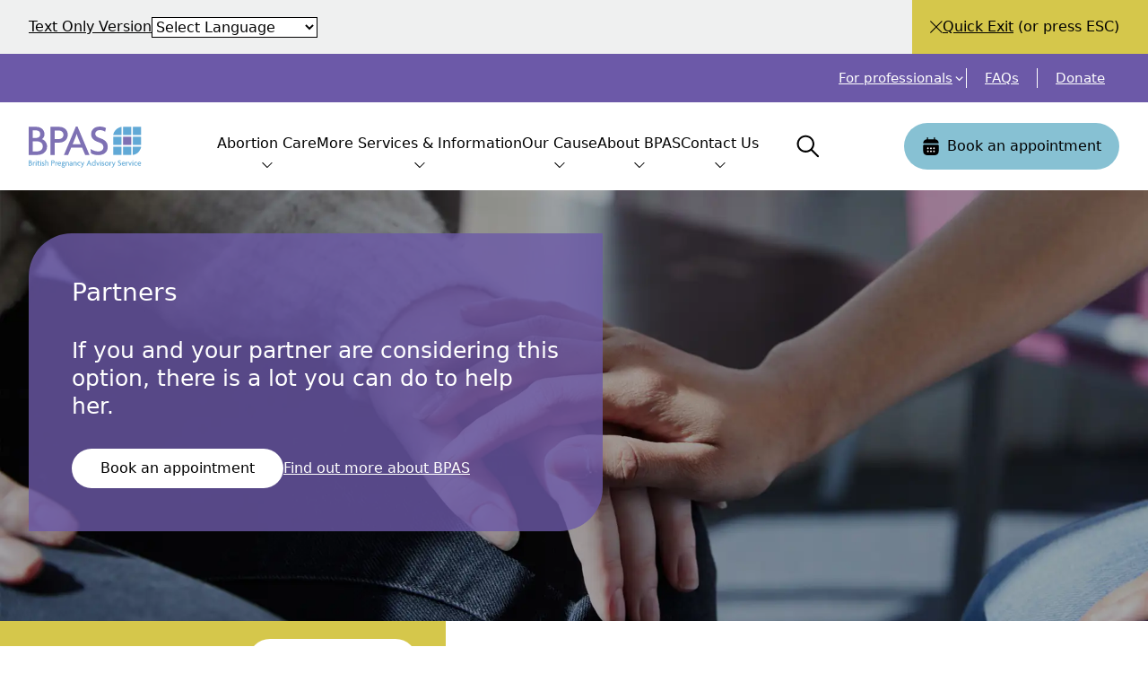

--- FILE ---
content_type: text/html; charset=utf-8
request_url: https://www.bpas.org/abortion-care/aftercare-support/supporting-someone-having-an-abortion/partners/
body_size: 139123
content:

<!doctype html>
<html lang="en" class="no-js no-grid no-cssvar">
<head>
    <script src="https://cdn.userway.org/widget.js" data-account="zChpYhcqhb"></script>

    
<meta charset="utf-8" />


<!-- Google Tag Manager -->
<script type="text/javascript">
    dataLayer = [];

    function gtag() { dataLayer.push(arguments); }

    // Default ad_storage to 'denied'.
    gtag('consent', 'default', {
        'ad_storage': 'denied',
        'analytics_storage': 'denied',
        'wait_for_update': 500,
    });
</script>

<script type="text/javascript">
    (function (w, d, s, l, i) {
        w[l] = w[l] || []; w[l].push({
            'gtm.start':
            new Date().getTime(), event: 'gtm.js'
        }); var f = d.getElementsByTagName(s)[0],
        j = d.createElement(s), dl = l != 'dataLayer' ? '&l=' + l : ''; j.async = true; j.src =
        'https://www.googletagmanager.com/gtm.js?id=' + i + dl; f.parentNode.insertBefore(j, f);
    })(window, document, 'script', 'dataLayer', 'GTM-TPZCNQW4');
</script>
<!-- End Google Tag Manager -->


<link rel="canonical" href="https://www.bpas.org/abortion-care/aftercare-support/supporting-someone-having-an-abortion/partners/" />

<link rel="apple-touch-icon" sizes="180x180" href="/Assets/favicon/apple-touch-icon.png">
<link rel="icon" type="image/png" sizes="32x32" href="/Assets/favicon/favicon-32x32.png">
<link rel="icon" type="image/png" sizes="16x16" href="/Assets/favicon/favicon-16x16.png">
<link rel="manifest" href="/Assets/favicon/site.webmanifest">
<link rel="mask-icon" color="#5bbad5" href="/Assets/favicon/safari-pinned-tab.svg">
<meta name="msapplication-TileColor" content="#da532c">
<meta name="theme-color" content="#ffffff">

<meta name="viewport" content="width=device-width, initial-scale=1.0, viewport-fit=contain" />

<title>Supporting someone having an abortion | Abortion and partners | BPAS</title>

<meta name="description" content="Abortion information for partners. BPAS explores some of the key issues facing people whose partners are considering abortion.">

<meta name="twitter:card" content="summary_large_image"/>
<meta name="twitter:site" content=@BPAS1968/>
<meta name="twitter:creator" content="BPAS"/>
<meta name="twitter:title" content="Supporting someone having an abortion | Abortion and partners"/>
<meta name="twitter:description" content="Abortion information for partners. BPAS explores some of the key issues facing people whose partners are considering abortion."/>
<meta name="twitter:image" content="https://www.bpas.org/media/ctodxooh/bpas-banner_home.jpg"/>

<meta name="og:title" content="Supporting someone having an abortion | Abortion and partners"/>
<meta name="og:description" content="Abortion information for partners. BPAS explores some of the key issues facing people whose partners are considering abortion."/>
<meta name="og:image" content="https://www.bpas.org/media/ctodxooh/bpas-banner_home.jpg"/>
<meta name="og:image:alt" content="Clients holding hands in clinic"/>

<link rel="preload" as="style" href="/Assets/css/main.min.css?v=19062024i">
<link rel="stylesheet" media="all" data-modern="" href="/Assets/css/main.min.css?v=19062024i">

<script>
    // /assets/js/htmlhead.js // Should have basic minification (to prevent compatibility rewrites)
    if (!('CSS' in window && window.CSS.supports('color', 'var(--var)'))) {
        var moderncss = document.querySelectorAll('head > link[data-modern]');
        for (var i = 0; i < moderncss.length; i += 1) {
            moderncss[i].setAttribute('disabled', '')
        }
        var link = document.createElement('link');
        link.rel = 'stylesheet';
        link.href = '/Assets/css/main_legacy.min.css?v=legacy19062024i';
        document.getElementsByTagName('head')[0].appendChild(link)
    }
    var doc = document.querySelector('html');
    doc.classList.remove('no-js');
    doc.classList.add('has-js');
    if ('CSS' in window && window.CSS.supports('display', 'grid')) {
        doc.classList.remove('no-grid');
        doc.classList.add('has-grid');
    }
    if ('CSS' in window && window.CSS.supports('color', 'var(--var)')) {
        doc.classList.remove('no-cssvar');
        doc.classList.add('has-cssvar');
    }
    if ('connection' in navigator && navigator.connection.saveData === true) {
        doc.classList.add('save-data')
    }
    if ('fonts' in document) {
        document.fonts.ready.then(function () {
            doc.classList.add('fonts-loaded')
        })
    }

</script>

<script>
    var version = (!('IntersectionObserver' in window)) ? 'legacy/es5' : 'modern';
    var vendor = document.createElement('script');
    var main = document.createElement('script');

    if(version == 'modern') {
        vendor.setAttribute('type', 'module');
        main.setAttribute('type', 'module');

        vendor.setAttribute('defer', '');
        main.setAttribute('defer', '');
    }

    vendor.src = '/Assets/js/' + version + '/vendor.min.js?v=19062024i';
    main.src = '/Assets/js/' + version + '/main.min.js?v=19062024i';
    document.head.appendChild(vendor);
    document.head.appendChild(main);
</script>

<style>
    svg {
        width: 1em;
        height: 1em;
    }

    [x-cloak] {
        display: none;
    }
</style>

</head>
<body>
    <!-- Google Tag Manager (noscript) -->
<noscript>
    <iframe src="https://www.googletagmanager.com/ns.html?id=GTM-TPZCNQW4" height="0" width="0" style="display:none;visibility:hidden"></iframe>
</noscript>
<!-- End Google Tag Manager (noscript) -->


    

    

    <header class="">
        
<div class="o-s o-s--quick-exit-bar">
    <div class="o-w">
        <div class="c-quick-exit-bar">
            <span class="c-quick-exit-bar__group">
                <button class="c-button c-button--as-text-link" id="textOnlyButton">Text Only Version</button>
                <!-- GTranslate: https://gtranslate.io/ -->
<select class="gtranslate-select" onchange="doGTranslate(this);">
    <option value="">Select Language</option>
    <option value="en|af">Afrikaans</option>
    <option value="en|sq">Albanian</option>
    <option value="en|ar">Arabic</option>
    <option value="en|hy">Armenian</option>
    <option value="en|az">Azerbaijani</option>
    <option value="en|eu">Basque</option>
    <option value="en|be">Belarusian</option>
    <option value="en|bn">Bengali</option>
    <option value="en|bg">Bulgarian</option>
    <option value="en|ca">Catalan</option>
    <option value="en|zh-CN">Chinese (Simplified)</option>
    <option value="en|zh-TW">Chinese (Traditional)</option>
    <option value="en|hr">Croatian</option>
    <option value="en|cs">Czech</option>
    <option value="en|da">Danish</option>
    <option value="en|nl">Dutch</option>
    <option value="en|en">English</option>
    <option value="en|et">Estonian</option>
    <option value="en|tl">Filipino</option>
    <option value="en|fi">Finnish</option>
    <option value="en|fr">French</option>
    <option value="en|gl">Galician</option>
    <option value="en|ka">Georgian</option>
    <option value="en|de">German</option>
    <option value="en|el">Greek</option>
    <option value="en|ht">Haitian Creole</option>
    <option value="en|iw">Hebrew</option>
    <option value="en|hi">Hindi</option>
    <option value="en|hu">Hungarian</option>
    <option value="en|is">Icelandic</option>
    <option value="en|id">Indonesian</option>
    <option value="en|ga">Irish</option>
    <option value="en|it">Italian</option>
    <option value="en|ja">Japanese</option>
    <option value="en|ko">Korean</option>
    <option value="en|lv">Latvian</option>
    <option value="en|lt">Lithuanian</option>
    <option value="en|mk">Macedonian</option>
    <option value="en|ms">Malay</option>
    <option value="en|mt">Maltese</option>
    <option value="en|no">Norwegian</option>
    <option value="en|fa">Persian</option>
    <option value="en|pl">Polish</option>
    <option value="en|pt">Portuguese</option>
    <option value="en|pa">Punjabi</option>
    <option value="en|ro">Romanian</option>
    <option value="en|ru">Russian</option>
    <option value="en|sr">Serbian</option>
    <option value="en|sk">Slovak</option>
    <option value="en|sl">Slovenian</option>
    <option value="en|es">Spanish</option>
    <option value="en|sw">Swahili</option>
    <option value="en|sv">Swedish</option>
    <option value="en|th">Thai</option>
    <option value="en|tr">Turkish</option>
    <option value="en|uk">Ukrainian</option>
    <option value="en|ur">Urdu</option>
    <option value="en|vi">Vietnamese</option>
    <option value="en|cy">Welsh</option>
    <option value="en|yi">Yiddish</option>
</select>
<div id="google_translate_element2"></div>

<script type="text/javascript">
    function googleTranslateElementInit2() { new google.translate.TranslateElement({ pageLanguage: 'en', autoDisplay: false }, 'google_translate_element2'); }
</script>
<script type="text/javascript" async src="https://translate.google.com/translate_a/element.js?cb=googleTranslateElementInit2"></script>

<style>
    #google_translate_element2 {
        display: none;
    }

    .gtranslate-select {
        margin-left: 10px;
    }

    .top-nav {
        height: auto;
        background-image: none;
        border-bottom: solid 2px #999999;
    }
</style>

<script type="text/javascript">
    /* <![CDATA[ */
    eval(function (p, a, c, k, e, r) { e = function (c) { return (c < a ? '' : e(parseInt(c / a))) + ((c = c % a) > 35 ? String.fromCharCode(c + 29) : c.toString(36)) }; if (!''.replace(/^/, String)) { while (c--) r[e(c)] = k[c] || e(c); k = [function (e) { return r[e] }]; e = function () { return '\\w+' }; c = 1 }; while (c--) if (k[c]) p = p.replace(new RegExp('\\b' + e(c) + '\\b', 'g'), k[c]); return p }('6 7(a,b){n{4(2.9){3 c=2.9("o");c.p(b,f,f);a.q(c)}g{3 c=2.r();a.s(\'t\'+b,c)}}u(e){}}6 h(a){4(a.8)a=a.8;4(a==\'\')v;3 b=a.w(\'|\')[1];3 c;3 d=2.x(\'y\');z(3 i=0;i<d.5;i++)4(d[i].A==\'B-C-D\')c=d[i];4(2.j(\'k\')==E||2.j(\'k\').l.5==0||c.5==0||c.l.5==0){F(6(){h(a)},G)}g{c.8=b;7(c,\'m\');7(c,\'m\')}}', 43, 43, '||document|var|if|length|function|GTranslateFireEvent|value|createEvent||||||true|else|doGTranslate||getElementById|google_translate_element2|innerHTML|change|try|HTMLEvents|initEvent|dispatchEvent|createEventObject|fireEvent|on|catch|return|split|getElementsByTagName|select|for|className|goog|te|combo|null|setTimeout|500'.split('|'), 0, {}))
/* ]]> */
</script>
            </span>

            <span class="c-quick-exit-bar__group c-quick-exit-bar__group--stack">
                <a class="c-button c-button--quick-exit" href="https://www.bbc.co.uk/weather">
                    

    <svg class="c-icon" aria-hidden="true" focusable="false">
        <use xlink:href="/Assets/icons/symbols.svg?v=19062024i#icon--close-dark"></use>
    </svg>

                    <span><u>Quick Exit</u> (or press ESC)</span>
                </a>
            </span>
        </div>
    </div>
</div>

<div class="o-header-wrapper">
    <div class="c-search-drawer" id="searchDrawer" aria-expanded="false">
        <div class="o-header__search">
            <div class="o-header__search-form">
                
<form action="/search-results/" method="get">
    <div role="search" class="c-search">
        <div class="c-search__field">
            <label for="HeaderQuery" class="vh">Search:</label>
            <input type="search" id="HeaderQuery" name="query" placeholder="Search..." />
        </div>

        <button type="submit" class="c-button c-button--search c-button--icon c-search__button">
            <span class="c-button__body">
                <span class="vh">Perform search</span>
                

    <svg class="c-icon" aria-hidden="true" focusable="false">
        <use xlink:href="/Assets/icons/symbols.svg?v=19062024i#icon--search-dark"></use>
    </svg>

            </span>
        </button>
    </div>
</form>

            </div>

            <button class="c-button--icon" id="searchClose" aria-label="Close search">
                <span class="c-button__body">

    <svg class="c-icon" aria-hidden="true" focusable="false">
        <use xlink:href="/Assets/icons/symbols.svg?v=19062024i#icon--close-light"></use>
    </svg>
</span>
            </button>
        </div>
    </div>

    <div class="o-s o-s--tophat">
        <div class="o-w">
            <div class="c-tophat">
                    <div class="c-tophat__dropdown" x-data="{ topHatOpen: false }" :aria-expanded="topHatOpen">
                        <button class="c-button c-button--as-text-link"
                                @click="topHatOpen = !topHatOpen"
                                x-on:click.away="topHatOpen = false">
                            For professionals
                            

    <svg class="c-icon" aria-hidden="true" focusable="false">
        <use xlink:href="/Assets/icons/symbols.svg?v=19062024i#icon--chevron-bottom"></use>
    </svg>

                        </button>

                        <ul class="c-tophat__dropdown-menu flow-1" :aria-expanded="topHatOpen" :hidden="!topHatOpen">
                                <li>
                                    <a href="/resources/">Resources</a>
                                </li>
                                <li>
                                    <a href="/our-cause/centre-for-reproductive-research-communication/">Centre for Reproductive Research &amp; Communication</a>
                                </li>
                            <li>
                                <a class="c-button" href="/make-a-referral/" target="_self">Make a referral</a>
                            </li>
                        </ul>
                    </div>

                    <ul class="c-tophat__list">
                            <li>
                                <a href="/faqs/">FAQs</a>
                            </li>
                            <li>
                                <a href="/our-cause/fundraising/make-a-donation/">Donate</a>
                            </li>
                    </ul>
            </div>
        </div>
    </div>

    <div>
        <div data-header x-data="{ navOpen: false }">
            <div class="o-header o-w">
                <div class="o-header__logo">
                    <a href="/">
                        <img src="/Assets/img/bpas-logo.svg" alt="BPAS - British Pregnancy Advisory Service" width="126" height="48">
                    </a>
                </div>


                <nav id="nav-list" class="o-n o-n--main o-header__nav" aria-label="Main Navigation">
                    <ul class="o-n__list" :aria-expanded="navOpen" :hidden="!navOpen">
                            <li id="navmain_item_id_0" class="o-n__i" x-data="{ subNavOpen: false }">

                                    <button class="c-button c-button--navitem"
                                            aria-controls="navmain_sub_id_0"
                                            :aria-expanded="subNavOpen"
                                            @click="subNavOpen = !subNavOpen">

                                        <span class="c-button__body">
                                            <span class="c-button__text">
                                                Abortion Care
                                                <span class="vh">Toggle subnavigation</span>
                                            </span>
                                            <span class="c-button__icon">
                                                

    <svg class="c-icon" aria-hidden="true" focusable="false">
        <use xlink:href="/Assets/icons/symbols.svg?v=19062024i#icon--arrow-dark"></use>
    </svg>

                                            </span>
                                        </span>
                                    </button>
                                    <div id="navmain_sub_id_0" class="o-n__subcontainer" :aria-expanded="subNavOpen" :hidden="!subNavOpen" x-cloak x-on:click.away="subNavOpen = false">
                                        <div class="o-n__subcontainer-heading">
                                            <a href="/abortion-care/" class="o-n__heading-link">
                                                <span class="o-n__subtext">Abortion Care</span>
                                            </a>
                                        </div>

                                        <ul class="o-n__sublist">
                                                <li id="navmain_subitem_id_0_1" class="o-n__subitem" x-data="{ subNavOpen: false }">
                                                    <div class="o-n__subitem-content">
                                                        <a href="/abortion-care/considering-abortion/" class="o-n__sublink" :aria-expanded="subNavOpen">
                                                            <span class="o-n__subtext">Considering abortion?</span>
                                                        </a>
                                                            <button class="o-n__sublink-button" @click="subNavOpen = !subNavOpen">
                                                                

    <svg class="c-icon" aria-hidden="true" focusable="false">
        <use xlink:href="/Assets/icons/symbols.svg?v=19062024i#icon--arrow-dark"></use>
    </svg>

                                                            </button>
                                                    </div>

                                                        <ul class="o-n__sub-sublist" :aria-expanded="subNavOpen" x-cloak>
                                                                <li class="o-n__sub-subitem" id="navmain_subitem_childpage_0_1_0">
                                                                    <a href="/abortion-care/considering-abortion/what-is-abortion/" class="o-n__sub-sublink">
                                                                        <span class="o-n__sub-subtext">What is abortion?</span>
                                                                    </a>
                                                                </li>
                                                                <li class="o-n__sub-subitem" id="navmain_subitem_childpage_0_1_1">
                                                                    <a href="/abortion-care/considering-abortion/advice-and-counselling/" class="o-n__sub-sublink">
                                                                        <span class="o-n__sub-subtext">Advice and counselling</span>
                                                                    </a>
                                                                </li>
                                                                <li class="o-n__sub-subitem" id="navmain_subitem_childpage_0_1_2">
                                                                    <a href="/abortion-care/considering-abortion/travelling-from-northern-ireland/" class="o-n__sub-sublink">
                                                                        <span class="o-n__sub-subtext">Travelling from Northern Ireland</span>
                                                                    </a>
                                                                </li>
                                                                <li class="o-n__sub-subitem" id="navmain_subitem_childpage_0_1_3">
                                                                    <a href="/abortion-care/considering-abortion/international-clients/" class="o-n__sub-sublink">
                                                                        <span class="o-n__sub-subtext">International Clients</span>
                                                                    </a>
                                                                </li>
                                                                <li class="o-n__sub-subitem" id="navmain_subitem_childpage_0_1_4">
                                                                    <a href="/abortion-care/considering-abortion/care-for-trans-non-binary-and-intersex-people/" class="o-n__sub-sublink">
                                                                        <span class="o-n__sub-subtext">Care for trans, non-binary and intersex people</span>
                                                                    </a>
                                                                </li>
                                                                <li class="o-n__sub-subitem" id="navmain_subitem_childpage_0_1_5">
                                                                    <a href="/abortion-care/considering-abortion/pregnancy-options/" class="o-n__sub-sublink">
                                                                        <span class="o-n__sub-subtext">Pregnancy options</span>
                                                                    </a>
                                                                </li>
                                                                <li class="o-n__sub-subitem" id="navmain_subitem_childpage_0_1_6">
                                                                    <a href="/abortion-care/considering-abortion/travelling-from-scotland/" class="o-n__sub-sublink">
                                                                        <span class="o-n__sub-subtext">Travelling from Scotland</span>
                                                                    </a>
                                                                </li>
                                                        </ul>
                                                </li>
                                                <li id="navmain_subitem_id_0_2" class="o-n__subitem" x-data="{ subNavOpen: false }">
                                                    <div class="o-n__subitem-content">
                                                        <a href="/abortion-care/abortion-treatments/" class="o-n__sublink" :aria-expanded="subNavOpen">
                                                            <span class="o-n__subtext">Abortion treatments</span>
                                                        </a>
                                                            <button class="o-n__sublink-button" @click="subNavOpen = !subNavOpen">
                                                                

    <svg class="c-icon" aria-hidden="true" focusable="false">
        <use xlink:href="/Assets/icons/symbols.svg?v=19062024i#icon--arrow-dark"></use>
    </svg>

                                                            </button>
                                                    </div>

                                                        <ul class="o-n__sub-sublist" :aria-expanded="subNavOpen" x-cloak>
                                                                <li class="o-n__sub-subitem" id="navmain_subitem_childpage_0_2_0">
                                                                    <a href="/abortion-care/abortion-treatments/the-abortion-pill/" class="o-n__sub-sublink">
                                                                        <span class="o-n__sub-subtext">The abortion pill</span>
                                                                    </a>
                                                                </li>
                                                                <li class="o-n__sub-subitem" id="navmain_subitem_childpage_0_2_1">
                                                                    <a href="/abortion-care/abortion-treatments/surgical-abortion/" class="o-n__sub-sublink">
                                                                        <span class="o-n__sub-subtext">Surgical abortion</span>
                                                                    </a>
                                                                </li>
                                                                <li class="o-n__sub-subitem" id="navmain_subitem_childpage_0_2_2">
                                                                    <a href="/abortion-care/abortion-treatments/consultation/" class="o-n__sub-sublink">
                                                                        <span class="o-n__sub-subtext">Consultation</span>
                                                                    </a>
                                                                </li>
                                                                <li class="o-n__sub-subitem" id="navmain_subitem_childpage_0_2_3">
                                                                    <a href="/abortion-care/abortion-treatments/who-to-bring-with-you/" class="o-n__sub-sublink">
                                                                        <span class="o-n__sub-subtext">Who to bring with you</span>
                                                                    </a>
                                                                </li>
                                                        </ul>
                                                </li>
                                                <li id="navmain_subitem_id_0_3" class="o-n__subitem" x-data="{ subNavOpen: false }">
                                                    <div class="o-n__subitem-content">
                                                        <a href="/abortion-care/aftercare-support/" class="o-n__sublink" :aria-expanded="subNavOpen">
                                                            <span class="o-n__subtext">Aftercare &amp; support</span>
                                                        </a>
                                                            <button class="o-n__sublink-button" @click="subNavOpen = !subNavOpen">
                                                                

    <svg class="c-icon" aria-hidden="true" focusable="false">
        <use xlink:href="/Assets/icons/symbols.svg?v=19062024i#icon--arrow-dark"></use>
    </svg>

                                                            </button>
                                                    </div>

                                                        <ul class="o-n__sub-sublist" :aria-expanded="subNavOpen" x-cloak>
                                                                <li class="o-n__sub-subitem" id="navmain_subitem_childpage_0_3_0">
                                                                    <a href="/abortion-care/aftercare-support/pregnancy-remains/" class="o-n__sub-sublink">
                                                                        <span class="o-n__sub-subtext">Pregnancy remains</span>
                                                                    </a>
                                                                </li>
                                                                <li class="o-n__sub-subitem" id="navmain_subitem_childpage_0_3_1">
                                                                    <a href="/abortion-care/aftercare-support/contraception-after-abortion/" class="o-n__sub-sublink">
                                                                        <span class="o-n__sub-subtext">Contraception after abortion</span>
                                                                    </a>
                                                                </li>
                                                                <li class="o-n__sub-subitem" id="navmain_subitem_childpage_0_3_2">
                                                                    <a href="/abortion-care/aftercare-support/supporting-someone-having-an-abortion/" class="o-n__sub-sublink">
                                                                        <span class="o-n__sub-subtext">Supporting someone having an abortion</span>
                                                                    </a>
                                                                </li>
                                                        </ul>
                                                </li>
                                        </ul>

                                        <div data-section="MegamenuIconLinks">
                                            
    <div class="o-n__sublist-footer-bar">
        <ul>
                <li>
                    

<a class="c-button c-button--primary"
   href="/contact-us/care-support/book-an-appointment/">
    <span class="c-button__body">


    <svg class="c-icon" aria-hidden="true" focusable="false">
        <use xlink:href="/Assets/icons/symbols.svg?v=19062024i#icon--calendar-light"></use>
    </svg>
        <span class="c-button__text">
            <span>Book an appointment</span>
        </span>
    </span>
</a>
                </li>
                <li>
                    

<a class="c-button c-button--primary"
   href="/contact-us/find-a-clinic/">
    <span class="c-button__body">


    <svg class="c-icon" aria-hidden="true" focusable="false">
        <use xlink:href="/Assets/icons/symbols.svg?v=19062024i#icon--maps-light"></use>
    </svg>
        <span class="c-button__text">
            <span>Find a Clinic</span>
        </span>
    </span>
</a>
                </li>
                <li>
                    

<a class="c-button c-button--primary"
   href="/contact-us/care-support/treatment-aftercare-queries/">
    <span class="c-button__body">


    <svg class="c-icon" aria-hidden="true" focusable="false">
        <use xlink:href="/Assets/icons/symbols.svg?v=19062024i#icon--heal-light"></use>
    </svg>
        <span class="c-button__text">
            <span>Contact aftercare</span>
        </span>
    </span>
</a>
                </li>
        </ul>
    </div>

                                        </div>
                                    </div>
                            </li>
                            <li id="navmain_item_id_1" class="o-n__i" x-data="{ subNavOpen: false }">

                                    <button class="c-button c-button--navitem"
                                            aria-controls="navmain_sub_id_1"
                                            :aria-expanded="subNavOpen"
                                            @click="subNavOpen = !subNavOpen">

                                        <span class="c-button__body">
                                            <span class="c-button__text">
                                                More Services &amp; Information
                                                <span class="vh">Toggle subnavigation</span>
                                            </span>
                                            <span class="c-button__icon">
                                                

    <svg class="c-icon" aria-hidden="true" focusable="false">
        <use xlink:href="/Assets/icons/symbols.svg?v=19062024i#icon--arrow-dark"></use>
    </svg>

                                            </span>
                                        </span>
                                    </button>
                                    <div id="navmain_sub_id_1" class="o-n__subcontainer" :aria-expanded="subNavOpen" :hidden="!subNavOpen" x-cloak x-on:click.away="subNavOpen = false">
                                        <div class="o-n__subcontainer-heading">
                                            <a href="/more-services-information/" class="o-n__heading-link">
                                                <span class="o-n__subtext">More Services &amp; Information</span>
                                            </a>
                                        </div>

                                        <ul class="o-n__sublist">
                                                <li id="navmain_subitem_id_1_1" class="o-n__subitem" x-data="{ subNavOpen: false }">
                                                    <div class="o-n__subitem-content">
                                                        <a href="/more-services-information/pregnancy-miscarriage/" class="o-n__sublink" :aria-expanded="subNavOpen">
                                                            <span class="o-n__subtext">Pregnancy &amp; miscarriage</span>
                                                        </a>
                                                            <button class="o-n__sublink-button" @click="subNavOpen = !subNavOpen">
                                                                

    <svg class="c-icon" aria-hidden="true" focusable="false">
        <use xlink:href="/Assets/icons/symbols.svg?v=19062024i#icon--arrow-dark"></use>
    </svg>

                                                            </button>
                                                    </div>

                                                        <ul class="o-n__sub-sublist" :aria-expanded="subNavOpen" x-cloak>
                                                                <li class="o-n__sub-subitem" id="navmain_subitem_childpage_1_1_0">
                                                                    <a href="/more-services-information/pregnancy-miscarriage/pregnancy-testing/" class="o-n__sub-sublink">
                                                                        <span class="o-n__sub-subtext">Pregnancy testing</span>
                                                                    </a>
                                                                </li>
                                                                <li class="o-n__sub-subitem" id="navmain_subitem_childpage_1_1_1">
                                                                    <a href="/more-services-information/pregnancy-miscarriage/termination-for-fetal-anomaly/" class="o-n__sub-sublink">
                                                                        <span class="o-n__sub-subtext">Termination for fetal anomaly</span>
                                                                    </a>
                                                                </li>
                                                                <li class="o-n__sub-subitem" id="navmain_subitem_childpage_1_1_2">
                                                                    <a href="/more-services-information/pregnancy-miscarriage/miscarriage-care/" class="o-n__sub-sublink">
                                                                        <span class="o-n__sub-subtext">Miscarriage care</span>
                                                                    </a>
                                                                </li>
                                                        </ul>
                                                </li>
                                                <li id="navmain_subitem_id_1_2" class="o-n__subitem" x-data="{ subNavOpen: false }">
                                                    <div class="o-n__subitem-content">
                                                        <a href="/more-services-information/contraception/" class="o-n__sublink" :aria-expanded="subNavOpen">
                                                            <span class="o-n__subtext">Contraception</span>
                                                        </a>
                                                            <button class="o-n__sublink-button" @click="subNavOpen = !subNavOpen">
                                                                

    <svg class="c-icon" aria-hidden="true" focusable="false">
        <use xlink:href="/Assets/icons/symbols.svg?v=19062024i#icon--arrow-dark"></use>
    </svg>

                                                            </button>
                                                    </div>

                                                        <ul class="o-n__sub-sublist" :aria-expanded="subNavOpen" x-cloak>
                                                                <li class="o-n__sub-subitem" id="navmain_subitem_childpage_1_2_0">
                                                                    <a href="/more-services-information/contraception/emergency-contraception/" class="o-n__sub-sublink">
                                                                        <span class="o-n__sub-subtext">Emergency contraception</span>
                                                                    </a>
                                                                </li>
                                                                <li class="o-n__sub-subitem" id="navmain_subitem_childpage_1_2_1">
                                                                    <a href="/more-services-information/contraception/contraception-after-a-baby/" class="o-n__sub-sublink">
                                                                        <span class="o-n__sub-subtext">Contraception after a baby</span>
                                                                    </a>
                                                                </li>
                                                                <li class="o-n__sub-subitem" id="navmain_subitem_childpage_1_2_2">
                                                                    <a href="/more-services-information/contraception/male-contraception/" class="o-n__sub-sublink">
                                                                        <span class="o-n__sub-subtext">Male Contraception</span>
                                                                    </a>
                                                                </li>
                                                                <li class="o-n__sub-subitem" id="navmain_subitem_childpage_1_2_3">
                                                                    <a href="/more-services-information/contraception/vasectomy/" class="o-n__sub-sublink">
                                                                        <span class="o-n__sub-subtext">Vasectomy</span>
                                                                    </a>
                                                                </li>
                                                        </ul>
                                                </li>
                                                <li id="navmain_subitem_id_1_3" class="o-n__subitem" x-data="{ subNavOpen: false }">
                                                    <div class="o-n__subitem-content">
                                                        <a href="/more-services-information/sti-testing/" class="o-n__sublink" :aria-expanded="subNavOpen">
                                                            <span class="o-n__subtext">STI Testing</span>
                                                        </a>
                                                            <button class="o-n__sublink-button" @click="subNavOpen = !subNavOpen">
                                                                

    <svg class="c-icon" aria-hidden="true" focusable="false">
        <use xlink:href="/Assets/icons/symbols.svg?v=19062024i#icon--arrow-dark"></use>
    </svg>

                                                            </button>
                                                    </div>

                                                        <ul class="o-n__sub-sublist" :aria-expanded="subNavOpen" x-cloak>
                                                                <li class="o-n__sub-subitem" id="navmain_subitem_childpage_1_3_0">
                                                                    <a href="/more-services-information/sti-testing/chlamydia/" class="o-n__sub-sublink">
                                                                        <span class="o-n__sub-subtext">Chlamydia</span>
                                                                    </a>
                                                                </li>
                                                                <li class="o-n__sub-subitem" id="navmain_subitem_childpage_1_3_1">
                                                                    <a href="/more-services-information/sti-testing/gonorrhoea/" class="o-n__sub-sublink">
                                                                        <span class="o-n__sub-subtext">Gonorrhoea</span>
                                                                    </a>
                                                                </li>
                                                                <li class="o-n__sub-subitem" id="navmain_subitem_childpage_1_3_2">
                                                                    <a href="/more-services-information/sti-testing/hiv/" class="o-n__sub-sublink">
                                                                        <span class="o-n__sub-subtext">HIV</span>
                                                                    </a>
                                                                </li>
                                                                <li class="o-n__sub-subitem" id="navmain_subitem_childpage_1_3_3">
                                                                    <a href="/more-services-information/sti-testing/syphilis/" class="o-n__sub-sublink">
                                                                        <span class="o-n__sub-subtext">Syphilis</span>
                                                                    </a>
                                                                </li>
                                                        </ul>
                                                </li>
                                                <li id="navmain_subitem_id_1_4" class="o-n__subitem" x-data="{ subNavOpen: false }">
                                                    <div class="o-n__subitem-content">
                                                        <a href="/more-services-information/erectile-dysfunction/" class="o-n__sublink" :aria-expanded="subNavOpen">
                                                            <span class="o-n__subtext">Erectile Dysfunction</span>
                                                        </a>
                                                    </div>

                                                </li>
                                        </ul>

                                        <div data-section="MegamenuIconLinks">
                                            
    <div class="o-n__sublist-footer-bar">
        <ul>
                <li>
                    

<a class="c-button c-button--primary"
   href="/contact-us/care-support/book-an-appointment/">
    <span class="c-button__body">


    <svg class="c-icon" aria-hidden="true" focusable="false">
        <use xlink:href="/Assets/icons/symbols.svg?v=19062024i#icon--calendar-light"></use>
    </svg>
        <span class="c-button__text">
            <span>Book an appointment</span>
        </span>
    </span>
</a>
                </li>
                <li>
                    

<a class="c-button c-button--primary"
   href="/contact-us/find-a-clinic/">
    <span class="c-button__body">


    <svg class="c-icon" aria-hidden="true" focusable="false">
        <use xlink:href="/Assets/icons/symbols.svg?v=19062024i#icon--maps-light"></use>
    </svg>
        <span class="c-button__text">
            <span>Find a Clinic</span>
        </span>
    </span>
</a>
                </li>
        </ul>
    </div>

                                        </div>
                                    </div>
                            </li>
                            <li id="navmain_item_id_2" class="o-n__i" x-data="{ subNavOpen: false }">

                                    <button class="c-button c-button--navitem"
                                            aria-controls="navmain_sub_id_2"
                                            :aria-expanded="subNavOpen"
                                            @click="subNavOpen = !subNavOpen">

                                        <span class="c-button__body">
                                            <span class="c-button__text">
                                                Our Cause
                                                <span class="vh">Toggle subnavigation</span>
                                            </span>
                                            <span class="c-button__icon">
                                                

    <svg class="c-icon" aria-hidden="true" focusable="false">
        <use xlink:href="/Assets/icons/symbols.svg?v=19062024i#icon--arrow-dark"></use>
    </svg>

                                            </span>
                                        </span>
                                    </button>
                                    <div id="navmain_sub_id_2" class="o-n__subcontainer" :aria-expanded="subNavOpen" :hidden="!subNavOpen" x-cloak x-on:click.away="subNavOpen = false">
                                        <div class="o-n__subcontainer-heading">
                                            <a href="/our-cause/" class="o-n__heading-link">
                                                <span class="o-n__subtext">Our Cause</span>
                                            </a>
                                        </div>

                                        <ul class="o-n__sublist">
                                                <li id="navmain_subitem_id_2_1" class="o-n__subitem" x-data="{ subNavOpen: false }">
                                                    <div class="o-n__subitem-content">
                                                        <a href="/our-cause/campaigns/" class="o-n__sublink" :aria-expanded="subNavOpen">
                                                            <span class="o-n__subtext">Campaigns</span>
                                                        </a>
                                                            <button class="o-n__sublink-button" @click="subNavOpen = !subNavOpen">
                                                                

    <svg class="c-icon" aria-hidden="true" focusable="false">
        <use xlink:href="/Assets/icons/symbols.svg?v=19062024i#icon--arrow-dark"></use>
    </svg>

                                                            </button>
                                                    </div>

                                                        <ul class="o-n__sub-sublist" :aria-expanded="subNavOpen" x-cloak>
                                                                <li class="o-n__sub-subitem" id="navmain_subitem_childpage_2_1_0">
                                                                    <a href="/our-cause/campaigns/briefings/" class="o-n__sub-sublink">
                                                                        <span class="o-n__sub-subtext">Briefings</span>
                                                                    </a>
                                                                </li>
                                                                <li class="o-n__sub-subitem" id="navmain_subitem_childpage_2_1_1">
                                                                    <a href="/our-cause/campaigns/language-and-our-campaigns/" class="o-n__sub-sublink">
                                                                        <span class="o-n__sub-subtext">Language and our campaigns</span>
                                                                    </a>
                                                                </li>
                                                                <li class="o-n__sub-subitem" id="navmain_subitem_childpage_2_1_2">
                                                                    <a href="/our-cause/campaigns/reports/" class="o-n__sub-sublink">
                                                                        <span class="o-n__sub-subtext">Reports</span>
                                                                    </a>
                                                                </li>
                                                        </ul>
                                                </li>
                                                <li id="navmain_subitem_id_2_2" class="o-n__subitem" x-data="{ subNavOpen: false }">
                                                    <div class="o-n__subitem-content">
                                                        <a href="/our-cause/centre-for-reproductive-research-communication/" class="o-n__sublink" :aria-expanded="subNavOpen">
                                                            <span class="o-n__subtext">Centre for Reproductive Research &amp; Communication</span>
                                                        </a>
                                                            <button class="o-n__sublink-button" @click="subNavOpen = !subNavOpen">
                                                                

    <svg class="c-icon" aria-hidden="true" focusable="false">
        <use xlink:href="/Assets/icons/symbols.svg?v=19062024i#icon--arrow-dark"></use>
    </svg>

                                                            </button>
                                                    </div>

                                                        <ul class="o-n__sub-sublist" :aria-expanded="subNavOpen" x-cloak>
                                                                <li class="o-n__sub-subitem" id="navmain_subitem_childpage_2_2_0">
                                                                    <a href="/our-cause/centre-for-reproductive-research-communication/crrc-research-briefings/" class="o-n__sub-sublink">
                                                                        <span class="o-n__sub-subtext">CRRC Research Briefings</span>
                                                                    </a>
                                                                </li>
                                                                <li class="o-n__sub-subitem" id="navmain_subitem_childpage_2_2_1">
                                                                    <a href="/our-cause/centre-for-reproductive-research-communication/crrc-events/" class="o-n__sub-sublink">
                                                                        <span class="o-n__sub-subtext">CRRC Events</span>
                                                                    </a>
                                                                </li>
                                                                <li class="o-n__sub-subitem" id="navmain_subitem_childpage_2_2_2">
                                                                    <a href="/our-cause/centre-for-reproductive-research-communication/crrc-publications/" class="o-n__sub-sublink">
                                                                        <span class="o-n__sub-subtext">CRRC Publications</span>
                                                                    </a>
                                                                </li>
                                                                <li class="o-n__sub-subitem" id="navmain_subitem_childpage_2_2_3">
                                                                    <a href="/our-cause/centre-for-reproductive-research-communication/crrc-blog/" class="o-n__sub-sublink">
                                                                        <span class="o-n__sub-subtext">CRRC Blog</span>
                                                                    </a>
                                                                </li>
                                                                <li class="o-n__sub-subitem" id="navmain_subitem_childpage_2_2_4">
                                                                    <a href="/our-cause/centre-for-reproductive-research-communication/abortion-care-research-priority-setting-partnership/" class="o-n__sub-sublink">
                                                                        <span class="o-n__sub-subtext">Abortion Care Research Priority Setting Partnership</span>
                                                                    </a>
                                                                </li>
                                                        </ul>
                                                </li>
                                                <li id="navmain_subitem_id_2_3" class="o-n__subitem" x-data="{ subNavOpen: false }">
                                                    <div class="o-n__subitem-content">
                                                        <a href="/our-cause/fundraising/" class="o-n__sublink" :aria-expanded="subNavOpen">
                                                            <span class="o-n__subtext">Fundraising</span>
                                                        </a>
                                                            <button class="o-n__sublink-button" @click="subNavOpen = !subNavOpen">
                                                                

    <svg class="c-icon" aria-hidden="true" focusable="false">
        <use xlink:href="/Assets/icons/symbols.svg?v=19062024i#icon--arrow-dark"></use>
    </svg>

                                                            </button>
                                                    </div>

                                                        <ul class="o-n__sub-sublist" :aria-expanded="subNavOpen" x-cloak>
                                                                <li class="o-n__sub-subitem" id="navmain_subitem_childpage_2_3_0">
                                                                    <a href="/our-cause/fundraising/make-a-donation/" class="o-n__sub-sublink">
                                                                        <span class="o-n__sub-subtext">Make a donation</span>
                                                                    </a>
                                                                </li>
                                                        </ul>
                                                </li>
                                        </ul>

                                        <div data-section="MegamenuIconLinks">
                                            
    <div class="o-n__sublist-footer-bar">
        <ul>
                <li>
                    

<a class="c-button c-button--primary"
   href="https://bpas-campaigns.org/">
    <span class="c-button__body">


    <svg class="c-icon" aria-hidden="true" focusable="false">
        <use xlink:href="/Assets/icons/symbols.svg?v=19062024i#icon--megaphone-light"></use>
    </svg>
        <span class="c-button__text">
            <span>Visit our Campaign site</span>
        </span>
    </span>
</a>
                </li>
                <li>
                    

<a class="c-button c-button--primary"
   href="/our-cause/fundraising/make-a-donation/">
    <span class="c-button__body">


    <svg class="c-icon" aria-hidden="true" focusable="false">
        <use xlink:href="/Assets/icons/symbols.svg?v=19062024i#icon--heart-light"></use>
    </svg>
        <span class="c-button__text">
            <span>Make a donation</span>
        </span>
    </span>
</a>
                </li>
        </ul>
    </div>

                                        </div>
                                    </div>
                            </li>
                            <li id="navmain_item_id_3" class="o-n__i" x-data="{ subNavOpen: false }">

                                    <button class="c-button c-button--navitem"
                                            aria-controls="navmain_sub_id_3"
                                            :aria-expanded="subNavOpen"
                                            @click="subNavOpen = !subNavOpen">

                                        <span class="c-button__body">
                                            <span class="c-button__text">
                                                About BPAS
                                                <span class="vh">Toggle subnavigation</span>
                                            </span>
                                            <span class="c-button__icon">
                                                

    <svg class="c-icon" aria-hidden="true" focusable="false">
        <use xlink:href="/Assets/icons/symbols.svg?v=19062024i#icon--arrow-dark"></use>
    </svg>

                                            </span>
                                        </span>
                                    </button>
                                    <div id="navmain_sub_id_3" class="o-n__subcontainer" :aria-expanded="subNavOpen" :hidden="!subNavOpen" x-cloak x-on:click.away="subNavOpen = false">
                                        <div class="o-n__subcontainer-heading">
                                            <a href="/about-bpas/" class="o-n__heading-link">
                                                <span class="o-n__subtext">About BPAS</span>
                                            </a>
                                        </div>

                                        <ul class="o-n__sublist">
                                                <li id="navmain_subitem_id_3_1" class="o-n__subitem" x-data="{ subNavOpen: false }">
                                                    <div class="o-n__subitem-content">
                                                        <a href="/about-bpas/governance/" class="o-n__sublink" :aria-expanded="subNavOpen">
                                                            <span class="o-n__subtext">Governance</span>
                                                        </a>
                                                            <button class="o-n__sublink-button" @click="subNavOpen = !subNavOpen">
                                                                

    <svg class="c-icon" aria-hidden="true" focusable="false">
        <use xlink:href="/Assets/icons/symbols.svg?v=19062024i#icon--arrow-dark"></use>
    </svg>

                                                            </button>
                                                    </div>

                                                        <ul class="o-n__sub-sublist" :aria-expanded="subNavOpen" x-cloak>
                                                                <li class="o-n__sub-subitem" id="navmain_subitem_childpage_3_1_0">
                                                                    <a href="/about-bpas/governance/bpas-annual-report/" class="o-n__sub-sublink">
                                                                        <span class="o-n__sub-subtext">BPAS Annual Report</span>
                                                                    </a>
                                                                </li>
                                                                <li class="o-n__sub-subitem" id="navmain_subitem_childpage_3_1_1">
                                                                    <a href="/about-bpas/governance/annual-quality-account-202425/" class="o-n__sub-sublink">
                                                                        <span class="o-n__sub-subtext">Annual Quality Account 2024/25</span>
                                                                    </a>
                                                                </li>
                                                                <li class="o-n__sub-subitem" id="navmain_subitem_childpage_3_1_2">
                                                                    <a href="/about-bpas/governance/performance-feedback-patient-satisfaction/" class="o-n__sub-sublink">
                                                                        <span class="o-n__sub-subtext">Performance, Feedback &amp; Patient Satisfaction</span>
                                                                    </a>
                                                                </li>
                                                                <li class="o-n__sub-subitem" id="navmain_subitem_childpage_3_1_3">
                                                                    <a href="/about-bpas/governance/clinical-governance/" class="o-n__sub-sublink">
                                                                        <span class="o-n__sub-subtext">Clinical Governance</span>
                                                                    </a>
                                                                </li>
                                                                <li class="o-n__sub-subitem" id="navmain_subitem_childpage_3_1_4">
                                                                    <a href="/about-bpas/governance/health-records/" class="o-n__sub-sublink">
                                                                        <span class="o-n__sub-subtext">Health records</span>
                                                                    </a>
                                                                </li>
                                                                <li class="o-n__sub-subitem" id="navmain_subitem_childpage_3_1_5">
                                                                    <a href="/about-bpas/governance/cqc-and-hiw/" class="o-n__sub-sublink">
                                                                        <span class="o-n__sub-subtext">CQC and HIW</span>
                                                                    </a>
                                                                </li>
                                                                <li class="o-n__sub-subitem" id="navmain_subitem_childpage_3_1_6">
                                                                    <a href="/about-bpas/governance/formulary/" class="o-n__sub-sublink">
                                                                        <span class="o-n__sub-subtext">Formulary</span>
                                                                    </a>
                                                                </li>
                                                                <li class="o-n__sub-subitem" id="navmain_subitem_childpage_3_1_7">
                                                                    <a href="/about-bpas/governance/modern-slavery-statement/" class="o-n__sub-sublink">
                                                                        <span class="o-n__sub-subtext">Modern Slavery Statement</span>
                                                                    </a>
                                                                </li>
                                                                <li class="o-n__sub-subitem" id="navmain_subitem_childpage_3_1_8">
                                                                    <a href="/about-bpas/governance/infection-control/" class="o-n__sub-sublink">
                                                                        <span class="o-n__sub-subtext">Infection control</span>
                                                                    </a>
                                                                </li>
                                                                <li class="o-n__sub-subitem" id="navmain_subitem_childpage_3_1_9">
                                                                    <a href="/about-bpas/governance/our-care-record-guarantee/" class="o-n__sub-sublink">
                                                                        <span class="o-n__sub-subtext">Our Care Record Guarantee</span>
                                                                    </a>
                                                                </li>
                                                                <li class="o-n__sub-subitem" id="navmain_subitem_childpage_3_1_10">
                                                                    <a href="/about-bpas/governance/corporate-governance/" class="o-n__sub-sublink">
                                                                        <span class="o-n__sub-subtext">Corporate Governance</span>
                                                                    </a>
                                                                </li>
                                                                <li class="o-n__sub-subitem" id="navmain_subitem_childpage_3_1_11">
                                                                    <a href="/about-bpas/governance/safeguarding-at-bpas/" class="o-n__sub-sublink">
                                                                        <span class="o-n__sub-subtext">Safeguarding at BPAS</span>
                                                                    </a>
                                                                </li>
                                                        </ul>
                                                </li>
                                                <li id="navmain_subitem_id_3_2" class="o-n__subitem" x-data="{ subNavOpen: false }">
                                                    <div class="o-n__subitem-content">
                                                        <a href="/about-bpas/work-with-us/" class="o-n__sublink" :aria-expanded="subNavOpen">
                                                            <span class="o-n__subtext">Work with us</span>
                                                        </a>
                                                            <button class="o-n__sublink-button" @click="subNavOpen = !subNavOpen">
                                                                

    <svg class="c-icon" aria-hidden="true" focusable="false">
        <use xlink:href="/Assets/icons/symbols.svg?v=19062024i#icon--arrow-dark"></use>
    </svg>

                                                            </button>
                                                    </div>

                                                        <ul class="o-n__sub-sublist" :aria-expanded="subNavOpen" x-cloak>
                                                                <li class="o-n__sub-subitem" id="navmain_subitem_childpage_3_2_0">
                                                                    <a href="/about-bpas/work-with-us/employee-benefits/" class="o-n__sub-sublink">
                                                                        <span class="o-n__sub-subtext">Employee benefits</span>
                                                                    </a>
                                                                </li>
                                                                <li class="o-n__sub-subitem" id="navmain_subitem_childpage_3_2_1">
                                                                    <a href="/about-bpas/work-with-us/faqs-about-our-recruitment-process/" class="o-n__sub-sublink">
                                                                        <span class="o-n__sub-subtext">FAQs about our recruitment process</span>
                                                                    </a>
                                                                </li>
                                                                <li class="o-n__sub-subitem" id="navmain_subitem_childpage_3_2_2">
                                                                    <a href="/about-bpas/work-with-us/gender-pay-gap-report/" class="o-n__sub-sublink">
                                                                        <span class="o-n__sub-subtext">Gender Pay Gap Report</span>
                                                                    </a>
                                                                </li>
                                                                <li class="o-n__sub-subitem" id="navmain_subitem_childpage_3_2_3">
                                                                    <a href="/about-bpas/work-with-us/externships-at-bpas/" class="o-n__sub-sublink">
                                                                        <span class="o-n__sub-subtext">Externships at BPAS</span>
                                                                    </a>
                                                                </li>
                                                        </ul>
                                                </li>
                                                <li id="navmain_subitem_id_3_3" class="o-n__subitem" x-data="{ subNavOpen: false }">
                                                    <div class="o-n__subitem-content">
                                                        <a href="/about-bpas/nhs-commissioning/" class="o-n__sublink" :aria-expanded="subNavOpen">
                                                            <span class="o-n__subtext">NHS commissioning</span>
                                                        </a>
                                                    </div>

                                                </li>
                                                <li id="navmain_subitem_id_3_4" class="o-n__subitem" x-data="{ subNavOpen: false }">
                                                    <div class="o-n__subitem-content">
                                                        <a href="/about-bpas/press-office/" class="o-n__sublink" :aria-expanded="subNavOpen">
                                                            <span class="o-n__subtext">Press Office</span>
                                                        </a>
                                                    </div>

                                                </li>
                                        </ul>

                                        <div data-section="MegamenuIconLinks">
                                            

                                        </div>
                                    </div>
                            </li>
                            <li id="navmain_item_id_4" class="o-n__i" x-data="{ subNavOpen: false }">

                                    <button class="c-button c-button--navitem"
                                            aria-controls="navmain_sub_id_4"
                                            :aria-expanded="subNavOpen"
                                            @click="subNavOpen = !subNavOpen">

                                        <span class="c-button__body">
                                            <span class="c-button__text">
                                                Contact Us
                                                <span class="vh">Toggle subnavigation</span>
                                            </span>
                                            <span class="c-button__icon">
                                                

    <svg class="c-icon" aria-hidden="true" focusable="false">
        <use xlink:href="/Assets/icons/symbols.svg?v=19062024i#icon--arrow-dark"></use>
    </svg>

                                            </span>
                                        </span>
                                    </button>
                                    <div id="navmain_sub_id_4" class="o-n__subcontainer" :aria-expanded="subNavOpen" :hidden="!subNavOpen" x-cloak x-on:click.away="subNavOpen = false">
                                        <div class="o-n__subcontainer-heading">
                                            <a href="/contact-us/" class="o-n__heading-link">
                                                <span class="o-n__subtext">Contact Us</span>
                                            </a>
                                        </div>

                                        <ul class="o-n__sublist">
                                                <li id="navmain_subitem_id_4_1" class="o-n__subitem" x-data="{ subNavOpen: false }">
                                                    <div class="o-n__subitem-content">
                                                        <a href="/contact-us/care-support/" class="o-n__sublink" :aria-expanded="subNavOpen">
                                                            <span class="o-n__subtext">Care &amp; Support</span>
                                                        </a>
                                                            <button class="o-n__sublink-button" @click="subNavOpen = !subNavOpen">
                                                                

    <svg class="c-icon" aria-hidden="true" focusable="false">
        <use xlink:href="/Assets/icons/symbols.svg?v=19062024i#icon--arrow-dark"></use>
    </svg>

                                                            </button>
                                                    </div>

                                                        <ul class="o-n__sub-sublist" :aria-expanded="subNavOpen" x-cloak>
                                                                <li class="o-n__sub-subitem" id="navmain_subitem_childpage_4_1_0">
                                                                    <a href="/contact-us/care-support/treatment-aftercare-queries/" class="o-n__sub-sublink">
                                                                        <span class="o-n__sub-subtext">Treatment &amp; Aftercare queries</span>
                                                                    </a>
                                                                </li>
                                                        </ul>
                                                </li>
                                                <li id="navmain_subitem_id_4_2" class="o-n__subitem" x-data="{ subNavOpen: false }">
                                                    <div class="o-n__subitem-content">
                                                        <a href="/contact-us/find-a-clinic/" class="o-n__sublink" :aria-expanded="subNavOpen">
                                                            <span class="o-n__subtext">Find a Clinic</span>
                                                        </a>
                                                    </div>

                                                </li>
                                                <li id="navmain_subitem_id_4_3" class="o-n__subitem" x-data="{ subNavOpen: false }">
                                                    <div class="o-n__subitem-content">
                                                        <a href="/contact-us/aftercare-call-request/" class="o-n__sublink" :aria-expanded="subNavOpen">
                                                            <span class="o-n__subtext">Aftercare call request</span>
                                                        </a>
                                                    </div>

                                                </li>
                                        </ul>

                                        <div data-section="MegamenuIconLinks">
                                            
    <div class="o-n__sublist-footer-bar">
        <ul>
                <li>
                    

<a class="c-button c-button--primary"
   href="/contact-us/care-support/book-an-appointment/">
    <span class="c-button__body">


    <svg class="c-icon" aria-hidden="true" focusable="false">
        <use xlink:href="/Assets/icons/symbols.svg?v=19062024i#icon--calendar-light"></use>
    </svg>
        <span class="c-button__text">
            <span>Book an appointment</span>
        </span>
    </span>
</a>
                </li>
                <li>
                    

<a class="c-button c-button--primary"
   href="/make-a-referral/">
    <span class="c-button__body">


    <svg class="c-icon" aria-hidden="true" focusable="false">
        <use xlink:href="/Assets/icons/symbols.svg?v=19062024i#icon--double-arrows-light"></use>
    </svg>
        <span class="c-button__text">
            <span>Make a referral</span>
        </span>
    </span>
</a>
                </li>
                <li>
                    

<a class="c-button c-button--primary"
   href="/contact-us/care-support/treatment-aftercare-queries/">
    <span class="c-button__body">


    <svg class="c-icon" aria-hidden="true" focusable="false">
        <use xlink:href="/Assets/icons/symbols.svg?v=19062024i#icon--heal-light"></use>
    </svg>
        <span class="c-button__text">
            <span>Contact aftercare</span>
        </span>
    </span>
</a>
                </li>
        </ul>
    </div>

                                        </div>
                                    </div>
                            </li>

                        <div class="o-n__list-actions">
                            <a class="c-button c-button--header-action-primary" href="/contact-us/care-support/book-an-appointment/">
                                <span class="c-button__body">
                                    

    <svg class="c-icon" aria-hidden="true" focusable="false">
        <use xlink:href="/Assets/icons/symbols.svg?v=19062024i#icon--calendar-black"></use>
    </svg>

                                    <span class="c-button__text c-button__text--full">Book an appointment</span>
                                <span>
                            </a>

                            <a class="c-button c-button--header-action-secondary" href="tel:03457304030">
                                <span class="c-button__body">
                                    

    <svg class="c-icon" aria-hidden="true" focusable="false">
        <use xlink:href="/Assets/icons/symbols.svg?v=19062024i#icon--phone-dark"></use>
    </svg>

                                    <span class="c-button__text c-button__text--full">Call us on 03457 304030</span>
                                <span>
                            </a>
                        </div>
                    </ul>
                </nav>

                <div class="o-header__search-button">
                    <div class="o-header__search-link">
                        
<a class="c-button c-button--search c-button--icon c-button--hidden-text"
   id="searchToggle">
    <span class="c-button__body">


    <svg class="c-icon" aria-hidden="true" focusable="false">
        <use xlink:href="/Assets/icons/symbols.svg?v=19062024i#icon--search-dark"></use>
    </svg>
        <span class="c-button__text">
            <span>Search</span>
        </span>
    </span>
</a>
                    </div>
                </div>

                <div class="o-header__appointment">
                    <a href="/contact-us/care-support/book-an-appointment/" class="c-button c-button--header-action-primary">
                        <span class="c-button__body">
                            

    <svg class="c-icon c-icon--header-action" aria-hidden="true" focusable="false">
        <use xlink:href="/Assets/icons/symbols.svg?v=19062024i#icon--calendar-black"></use>
    </svg>

                            <span class="c-button__text c-button__text--full">Book an appointment</span>
                        </span>
                    </a>
                </div>

                <div class="o-header__nav-toggle">
                    <button class="c-button c-button--nav-toggle c-button--icon" aria-label="Toggle main navigation" aria-controls="nav-list" :aria-expanded="navOpen" @click="navOpen = !navOpen">
                        <span class="c-button__body">
                            

    <svg class="c-icon" aria-hidden="true" focusable="false">
        <use xlink:href="/Assets/icons/symbols.svg?v=19062024i#icon--menu-dark"></use>
    </svg>

                        </span>
                    </button>
                </div>
            </div>
        </div>
    </div>
</div>


        

        
<!-- SimpleBanner -->
<div class="o-s o-s--banner o-s--bg">


<picture class="o-picture">
    <source type="image/webp"
            srcset="/media/ctodxooh/bpas-banner_home.jpg?width=1920&amp;height=1080&amp;v=1da59082553a4a0&amp;rnd=Rectangle_1920_1080&amp;format=webp&amp;quality=67 1920w, /media/ctodxooh/bpas-banner_home.jpg?width=1200&amp;height=675&amp;v=1da59082553a4a0&amp;rnd=Rectangle_1200_675&amp;format=webp&amp;quality=67 1200w, /media/ctodxooh/bpas-banner_home.jpg?width=900&amp;height=506&amp;v=1da59082553a4a0&amp;rnd=Rectangle_900_506&amp;format=webp&amp;quality=67 900w, /media/ctodxooh/bpas-banner_home.jpg?width=760&amp;height=427&amp;v=1da59082553a4a0&amp;rnd=Rectangle_760_427&amp;format=webp&amp;quality=67 760w, /media/ctodxooh/bpas-banner_home.jpg?width=640&amp;height=360&amp;v=1da59082553a4a0&amp;rnd=Rectangle_640_360&amp;format=webp&amp;quality=67 640w, /media/ctodxooh/bpas-banner_home.jpg?width=480&amp;height=270&amp;v=1da59082553a4a0&amp;rnd=Rectangle_480_270&amp;format=webp&amp;quality=67 480w, /media/ctodxooh/bpas-banner_home.jpg?width=375&amp;height=210&amp;v=1da59082553a4a0&amp;rnd=Rectangle_375_210&amp;format=webp&amp;quality=67 375w"
            sizes="100vw">

    <source srcset="/media/ctodxooh/bpas-banner_home.jpg?width=1920&amp;height=1080&amp;v=1da59082553a4a0&amp;rnd=Rectangle_1920_1080&amp;quality=75 1920w, /media/ctodxooh/bpas-banner_home.jpg?width=1200&amp;height=675&amp;v=1da59082553a4a0&amp;rnd=Rectangle_1200_675&amp;quality=75 1200w, /media/ctodxooh/bpas-banner_home.jpg?width=900&amp;height=506&amp;v=1da59082553a4a0&amp;rnd=Rectangle_900_506&amp;quality=75 900w, /media/ctodxooh/bpas-banner_home.jpg?width=760&amp;height=427&amp;v=1da59082553a4a0&amp;rnd=Rectangle_760_427&amp;quality=75 760w, /media/ctodxooh/bpas-banner_home.jpg?width=640&amp;height=360&amp;v=1da59082553a4a0&amp;rnd=Rectangle_640_360&amp;quality=75 640w, /media/ctodxooh/bpas-banner_home.jpg?width=480&amp;height=270&amp;v=1da59082553a4a0&amp;rnd=Rectangle_480_270&amp;quality=75 480w, /media/ctodxooh/bpas-banner_home.jpg?width=375&amp;height=210&amp;v=1da59082553a4a0&amp;rnd=Rectangle_375_210&amp;quality=75 375w"
            sizes="100vw">

    <img src="/media/ctodxooh/bpas-banner_home.jpg?width=1920&amp;height=1080&amp;v=1da59082553a4a0&amp;quality=55"
         alt="Clients holding hands in clinic"
         loading="lazy"
         width="1920"
         height="1080" />
</picture>        <div class="o-w">
            <div class="o-s__body flow o-s__body--bg">
                <h1 class="o-s__heading">Partners</h1>

                    <div class="flow rte"><p>If you and your partner are considering this option, there is a lot you can do to help her.</p></div>

                    <div class="o-s__actions">

<a class="c-button c-button--banner-primary"
   href="/contact-us/care-support/book-an-appointment/">
    <span class="c-button__body">
        <span class="c-button__text">
            <span>Book an appointment</span>
        </span>
    </span>
</a>
<a class="c-button c-button--banner-secondary"
   href="/about-bpas/">
    <span class="c-button__body">
        <span class="c-button__text">
            <span>Find out more about BPAS</span>
        </span>
    </span>
</a>                    </div>
            </div>
        </div>
</div>

    </header>

    
    <div class="c-find-a-clinic-signpost" data-layout="FindAClinicSignpost">
        <div class="c-find-a-clinic-signpost__gutter"></div>

        <div class="c-find-a-clinic-signpost__body">
            <p>Find a BPAS clinic in your area:</p>

            <a class="c-button c-button--banner-primary" href="/contact-us/find-a-clinic/">
                <span class="c-button__body">
                    

    <svg class="c-icon" aria-hidden="true" focusable="false">
        <use xlink:href="/Assets/icons/symbols.svg?v=19062024i#icon--maps-black"></use>
    </svg>


                    <span class="c-button__text">Find a clinic</span>
                </span>
            </a>
        </div>
    </div>


    
<!-- Breadcrumbs -->
<nav class="o-w">
    <ul class="c-breadcrumbs">
            <li class="c-breadcrumb">
                    <a href="/">Home</a>


    <svg class="c-icon c-icon--breadcrumb" aria-hidden="true" focusable="false">
        <use xlink:href="/Assets/icons/symbols.svg?v=19062024i#icon--chevron-right"></use>
    </svg>
            </li>
            <li class="c-breadcrumb">
                    <a href="/abortion-care/">Abortion Care</a>


    <svg class="c-icon c-icon--breadcrumb" aria-hidden="true" focusable="false">
        <use xlink:href="/Assets/icons/symbols.svg?v=19062024i#icon--chevron-right"></use>
    </svg>
            </li>
            <li class="c-breadcrumb">
                    <a href="/abortion-care/aftercare-support/">Aftercare &amp; support</a>


    <svg class="c-icon c-icon--breadcrumb" aria-hidden="true" focusable="false">
        <use xlink:href="/Assets/icons/symbols.svg?v=19062024i#icon--chevron-right"></use>
    </svg>
            </li>
            <li class="c-breadcrumb">
                    <a href="/abortion-care/aftercare-support/supporting-someone-having-an-abortion/">Supporting someone having an abortion</a>


    <svg class="c-icon c-icon--breadcrumb" aria-hidden="true" focusable="false">
        <use xlink:href="/Assets/icons/symbols.svg?v=19062024i#icon--chevron-right"></use>
    </svg>
            </li>
            <li class="c-breadcrumb">
                    <span aria-current="page">
                        Partners
                    </span>
            </li>
    </ul>

</nav>

    

    <main id="main-content" tabindex="-1">
        



    <section
        class="o-s o-s--odd" >


        <div class="o-w">
            <div class="flow-1">
                
                    <h2 class="o-s__heading">How we can help you?</h2>
                

                <div class="flow-5">

<!-- Module: Modules/textModule -->



<div class="flow-1 o-text-module--full">
    


    <div class="rte"><p>Legally, it is the pregnant woman who must make the final decision whether or not to have an abortion. We recognise that many partners are involved in this decision, so we involve them in the abortion consultation and treatment process, as much as possible. We must balance this partner involvement with preserving the dignity and privacy of our other female patients within our clinics too.</p></div>

    <div class="o-gg o-gg--actions">

    </div>
</div>

<!-- Module: Modules/userCentricCardListingModule -->


<div class="flow">
    

        <ul class="o-gg o-gg--user-centric">
                <li>
                    
    <div class="c-card c-card--centered c-card--user-centric flow-1">


<picture class="o-picture o-picture--round c-card__image">
    <source type="image/webp"
            srcset="/media/4owabg04/maps_purple.png?width=800&amp;height=800&amp;v=1da5430421114b0&amp;rnd=Square_800_800&amp;format=webp&amp;quality=67 800w, /media/4owabg04/maps_purple.png?width=650&amp;height=650&amp;v=1da5430421114b0&amp;rnd=Square_650_650&amp;format=webp&amp;quality=67 650w, /media/4owabg04/maps_purple.png?width=500&amp;height=500&amp;v=1da5430421114b0&amp;rnd=Square_500_500&amp;format=webp&amp;quality=67 500w, /media/4owabg04/maps_purple.png?width=400&amp;height=400&amp;v=1da5430421114b0&amp;rnd=Square_400_400&amp;format=webp&amp;quality=67 400w, /media/4owabg04/maps_purple.png?width=300&amp;height=300&amp;v=1da5430421114b0&amp;rnd=Square_300_300&amp;format=webp&amp;quality=67 300w"
            sizes="(min-width: 1024px) 800px, (min - width: 801px) 50vw, 100vw">

    <source srcset="/media/4owabg04/maps_purple.png?width=800&amp;height=800&amp;v=1da5430421114b0&amp;rnd=Square_800_800&amp;quality=75 800w, /media/4owabg04/maps_purple.png?width=650&amp;height=650&amp;v=1da5430421114b0&amp;rnd=Square_650_650&amp;quality=75 650w, /media/4owabg04/maps_purple.png?width=500&amp;height=500&amp;v=1da5430421114b0&amp;rnd=Square_500_500&amp;quality=75 500w, /media/4owabg04/maps_purple.png?width=400&amp;height=400&amp;v=1da5430421114b0&amp;rnd=Square_400_400&amp;quality=75 400w, /media/4owabg04/maps_purple.png?width=300&amp;height=300&amp;v=1da5430421114b0&amp;rnd=Square_300_300&amp;quality=75 300w"
            sizes="(min-width: 1024px) 800px, (min - width: 801px) 50vw, 100vw">

    <img src="/media/4owabg04/maps_purple.png?width=750&amp;height=750&amp;v=1da5430421114b0&amp;quality=55"
         alt="Find a clinic icon"
         loading="lazy"
         width="720"
         height="720" />
</picture>        <a href="/contact-us/find-a-clinic/" class="c-button--cover">Find a BPAS Clinic</a>
    </div>

                </li>
                <li>
                    
    <div class="c-card c-card--centered c-card--user-centric flow-1">


<picture class="o-picture o-picture--round c-card__image">
    <source type="image/webp"
            srcset="/media/xted0nkc/heal_outline.png?width=800&amp;height=800&amp;v=1dbaf1ad65692d0&amp;rnd=Square_800_800&amp;format=webp&amp;quality=67 800w, /media/xted0nkc/heal_outline.png?width=650&amp;height=650&amp;v=1dbaf1ad65692d0&amp;rnd=Square_650_650&amp;format=webp&amp;quality=67 650w, /media/xted0nkc/heal_outline.png?width=500&amp;height=500&amp;v=1dbaf1ad65692d0&amp;rnd=Square_500_500&amp;format=webp&amp;quality=67 500w, /media/xted0nkc/heal_outline.png?width=400&amp;height=400&amp;v=1dbaf1ad65692d0&amp;rnd=Square_400_400&amp;format=webp&amp;quality=67 400w, /media/xted0nkc/heal_outline.png?width=300&amp;height=300&amp;v=1dbaf1ad65692d0&amp;rnd=Square_300_300&amp;format=webp&amp;quality=67 300w"
            sizes="(min-width: 1024px) 800px, (min - width: 801px) 50vw, 100vw">

    <source srcset="/media/xted0nkc/heal_outline.png?width=800&amp;height=800&amp;v=1dbaf1ad65692d0&amp;rnd=Square_800_800&amp;quality=75 800w, /media/xted0nkc/heal_outline.png?width=650&amp;height=650&amp;v=1dbaf1ad65692d0&amp;rnd=Square_650_650&amp;quality=75 650w, /media/xted0nkc/heal_outline.png?width=500&amp;height=500&amp;v=1dbaf1ad65692d0&amp;rnd=Square_500_500&amp;quality=75 500w, /media/xted0nkc/heal_outline.png?width=400&amp;height=400&amp;v=1dbaf1ad65692d0&amp;rnd=Square_400_400&amp;quality=75 400w, /media/xted0nkc/heal_outline.png?width=300&amp;height=300&amp;v=1dbaf1ad65692d0&amp;rnd=Square_300_300&amp;quality=75 300w"
            sizes="(min-width: 1024px) 800px, (min - width: 801px) 50vw, 100vw">

    <img src="/media/xted0nkc/heal_outline.png?width=750&amp;height=750&amp;v=1dbaf1ad65692d0&amp;quality=55"
         alt="Heart Icon"
         loading="lazy"
         width="720"
         height="720" />
</picture>        <a href="/abortion-care/considering-abortion/nhs-funded-abortions/" class="c-button--cover">NHS funded treatment</a>
    </div>

                </li>
                <li>
                    
    <div class="c-card c-card--centered c-card--user-centric flow-1">


<picture class="o-picture o-picture--round c-card__image">
    <source type="image/webp"
            srcset="/media/hx5fiwth/pills_dark.png?width=800&amp;height=800&amp;v=1dbaf16f2f1b630&amp;rnd=Square_800_800&amp;format=webp&amp;quality=67 800w, /media/hx5fiwth/pills_dark.png?width=650&amp;height=650&amp;v=1dbaf16f2f1b630&amp;rnd=Square_650_650&amp;format=webp&amp;quality=67 650w, /media/hx5fiwth/pills_dark.png?width=500&amp;height=500&amp;v=1dbaf16f2f1b630&amp;rnd=Square_500_500&amp;format=webp&amp;quality=67 500w, /media/hx5fiwth/pills_dark.png?width=400&amp;height=400&amp;v=1dbaf16f2f1b630&amp;rnd=Square_400_400&amp;format=webp&amp;quality=67 400w, /media/hx5fiwth/pills_dark.png?width=300&amp;height=300&amp;v=1dbaf16f2f1b630&amp;rnd=Square_300_300&amp;format=webp&amp;quality=67 300w"
            sizes="(min-width: 1024px) 800px, (min - width: 801px) 50vw, 100vw">

    <source srcset="/media/hx5fiwth/pills_dark.png?width=800&amp;height=800&amp;v=1dbaf16f2f1b630&amp;rnd=Square_800_800&amp;quality=75 800w, /media/hx5fiwth/pills_dark.png?width=650&amp;height=650&amp;v=1dbaf16f2f1b630&amp;rnd=Square_650_650&amp;quality=75 650w, /media/hx5fiwth/pills_dark.png?width=500&amp;height=500&amp;v=1dbaf16f2f1b630&amp;rnd=Square_500_500&amp;quality=75 500w, /media/hx5fiwth/pills_dark.png?width=400&amp;height=400&amp;v=1dbaf16f2f1b630&amp;rnd=Square_400_400&amp;quality=75 400w, /media/hx5fiwth/pills_dark.png?width=300&amp;height=300&amp;v=1dbaf16f2f1b630&amp;rnd=Square_300_300&amp;quality=75 300w"
            sizes="(min-width: 1024px) 800px, (min - width: 801px) 50vw, 100vw">

    <img src="/media/hx5fiwth/pills_dark.png?width=750&amp;height=750&amp;v=1dbaf16f2f1b630&amp;quality=55"
         alt="Treatments Icon"
         loading="lazy"
         width="720"
         height="720" />
</picture>        <a href="/abortion-care/abortion-treatments/" class="c-button--cover">Abortion Treatments</a>
    </div>

                </li>
                <li>
                    
    <div class="c-card c-card--centered c-card--user-centric flow-1">


<picture class="o-picture o-picture--round c-card__image">
    <source type="image/webp"
            srcset="/media/40upfkse/support_dark.png?width=800&amp;height=800&amp;v=1da52a72be401f0&amp;rnd=Square_800_800&amp;format=webp&amp;quality=67 800w, /media/40upfkse/support_dark.png?width=650&amp;height=650&amp;v=1da52a72be401f0&amp;rnd=Square_650_650&amp;format=webp&amp;quality=67 650w, /media/40upfkse/support_dark.png?width=500&amp;height=500&amp;v=1da52a72be401f0&amp;rnd=Square_500_500&amp;format=webp&amp;quality=67 500w, /media/40upfkse/support_dark.png?width=400&amp;height=400&amp;v=1da52a72be401f0&amp;rnd=Square_400_400&amp;format=webp&amp;quality=67 400w, /media/40upfkse/support_dark.png?width=300&amp;height=300&amp;v=1da52a72be401f0&amp;rnd=Square_300_300&amp;format=webp&amp;quality=67 300w"
            sizes="(min-width: 1024px) 800px, (min - width: 801px) 50vw, 100vw">

    <source srcset="/media/40upfkse/support_dark.png?width=800&amp;height=800&amp;v=1da52a72be401f0&amp;rnd=Square_800_800&amp;quality=75 800w, /media/40upfkse/support_dark.png?width=650&amp;height=650&amp;v=1da52a72be401f0&amp;rnd=Square_650_650&amp;quality=75 650w, /media/40upfkse/support_dark.png?width=500&amp;height=500&amp;v=1da52a72be401f0&amp;rnd=Square_500_500&amp;quality=75 500w, /media/40upfkse/support_dark.png?width=400&amp;height=400&amp;v=1da52a72be401f0&amp;rnd=Square_400_400&amp;quality=75 400w, /media/40upfkse/support_dark.png?width=300&amp;height=300&amp;v=1da52a72be401f0&amp;rnd=Square_300_300&amp;quality=75 300w"
            sizes="(min-width: 1024px) 800px, (min - width: 801px) 50vw, 100vw">

    <img src="/media/40upfkse/support_dark.png?width=750&amp;height=750&amp;v=1da52a72be401f0&amp;quality=55"
         alt="trans, non-binary and intersex people icon"
         loading="lazy"
         width="720"
         height="720" />
</picture>        <a href="/abortion-care/aftercare-support/" class="c-button--cover">Aftercare &amp; support</a>
    </div>

                </li>
        </ul>
</div>
                </div>
            </div>
        </div>
    </section>
    <section
        class="o-s o-s--even" >


        <div class="o-w">
            <div class="flow-1">
                
                

                <div class="flow-5">
                            <section>
                                
<!-- Module: Modules/textWithImageModule -->


<div class="o-gg o-gg--textWithMedia o-gg--halfText">
    <div class="c-item-media">
        

<picture class="o-picture o-picture--rounded-small">
    <source type="image/webp"
            srcset="/media/legkofpv/holding-hands.jpg?rxy=0.80902207090290978%2c0.59443180519053584&amp;width=700&amp;height=393&amp;v=1da5908e4aeead0&amp;rnd=Rectangle_700_393&amp;format=webp&amp;quality=67 700w, /media/legkofpv/holding-hands.jpg?rxy=0.80902207090290978%2c0.59443180519053584&amp;width=600&amp;height=337&amp;v=1da5908e4aeead0&amp;rnd=Rectangle_600_337&amp;format=webp&amp;quality=67 600w, /media/legkofpv/holding-hands.jpg?rxy=0.80902207090290978%2c0.59443180519053584&amp;width=400&amp;height=225&amp;v=1da5908e4aeead0&amp;rnd=Rectangle_400_225&amp;format=webp&amp;quality=67 400w, /media/legkofpv/holding-hands.jpg?rxy=0.80902207090290978%2c0.59443180519053584&amp;width=300&amp;height=168&amp;v=1da5908e4aeead0&amp;rnd=Rectangle_300_168&amp;format=webp&amp;quality=67 300w"
            sizes="(min-width: 480px) 480px, 100vw">

    <source srcset="/media/legkofpv/holding-hands.jpg?rxy=0.80902207090290978%2c0.59443180519053584&amp;width=700&amp;height=393&amp;v=1da5908e4aeead0&amp;rnd=Rectangle_700_393&amp;quality=75 700w, /media/legkofpv/holding-hands.jpg?rxy=0.80902207090290978%2c0.59443180519053584&amp;width=600&amp;height=337&amp;v=1da5908e4aeead0&amp;rnd=Rectangle_600_337&amp;quality=75 600w, /media/legkofpv/holding-hands.jpg?rxy=0.80902207090290978%2c0.59443180519053584&amp;width=400&amp;height=225&amp;v=1da5908e4aeead0&amp;rnd=Rectangle_400_225&amp;quality=75 400w, /media/legkofpv/holding-hands.jpg?rxy=0.80902207090290978%2c0.59443180519053584&amp;width=300&amp;height=168&amp;v=1da5908e4aeead0&amp;rnd=Rectangle_300_168&amp;quality=75 300w"
            sizes="(min-width: 480px) 480px, 100vw">

    <img src="/media/legkofpv/holding-hands.jpg?rxy=0.80902207090290978%2c0.59443180519053584&amp;width=1920&amp;height=1080&amp;v=1da5908e4aeead0&amp;quality=55"
         alt="Clients holding hands in clinic"
         loading="lazy"
         width="1920"
         height="1080" />
</picture>
    </div>

    <div class="c-item-text flow-1">
                <header class="c-item-header">
                    
    <div class="heading-part">
            <h2 class="u-h2 ">
                What you can do to help your partner

            </h2>
    </div>

                </header>

        <div class="rte">
            <p><strong>Firstly</strong>, let her talk about it if she wants to, and make sure she is getting appropriate and supportive advice. A decision to have an abortion is not always an easy one.</p>
<p><strong>Secondly</strong>, if or when your wife or partner does decide to have an abortion, encourage her to get advice as soon as possible. There are limits (24 weeks into pregnancy) to when a woman can get an abortion in the UK. And the sooner the abortion is performed, the less complicated the procedure.</p>
<p><strong>Finally</strong>, after the abortion, your partner may feel like talking about it. She may not. It is up to you to be as supportive and caring as possible, so that the two of you can get on with your lives and consider the future, including safe contraceptive options.</p>
        </div>

            <div class="o-gg o-gg--actions">

            </div>
    </div>
</div>

                            </section>
                </div>
            </div>
        </div>
    </section>
    <section
        class="o-s o-s--even o-s--themed" data-theme="blue">


        <div class="o-w">
            <div class="flow-1">
                
                

                <div class="flow-5">

<div class="c-faq" data-layout="FrequentlyAskedQuestionsModule">
    <div class="flow">
            <h2>Frequently Asked Questions</h2>

                <div class="rte">
                    <p>You might have lots of questions which we are happy to answer when you call or visit the clinic. We answer some of the things people ask and give links for more information below:</p>
                </div>

        <div class="c-faq__grid ">
                <dl class="c-faq__list flow" id="faqs">
                            <div class="c-faq__item" x-data="{ faqOpen: false, filter: ''}">

                                <div id="is-abortion-legal-in-britain" :hidden="filter != '' && 'general'.split(',').indexOf(filter) == -1">
                                    <dt class="c-faq__q" :aria-expanded="faqOpen" @click="faqOpen = !faqOpen">
                                        <div>Is abortion legal in Britain?</div>

                                        <div class="c-faq__icon" x-show="!faqOpen">
                                            

    <svg class="c-icon c-icon--null" aria-hidden="true" focusable="false">
        <use xlink:href="/Assets/icons/symbols.svg?v=19062024i#icon--plus-dark"></use>
    </svg>

                                        </div>

                                        <div class="c-faq__icon" x-show="faqOpen">
                                            

    <svg class="c-icon c-icon--null" aria-hidden="true" focusable="false">
        <use xlink:href="/Assets/icons/symbols.svg?v=19062024i#icon--minus-dark"></use>
    </svg>

                                        </div>
                                    </dt>

                                    <dd class="c-faq__a" x-show.transition.opacity="faqOpen" :aria-expanded="faqOpen">
                                        <div class="rte"><p>Abortion is legal in Britain if two doctors agree that certain conditions are met. These include careful consideration of the effect the continuing pregnancy may have on the mental and physical health of the woman.</p></div>
                                    </dd>
                                </div>
                            </div>
                            <div class="c-faq__item" x-data="{ faqOpen: false, filter: ''}">

                                <div id="why-do-women-decide-to-have-an-abortion" :hidden="filter != '' && 'general'.split(',').indexOf(filter) == -1">
                                    <dt class="c-faq__q" :aria-expanded="faqOpen" @click="faqOpen = !faqOpen">
                                        <div>Why do women decide to have an abortion?</div>

                                        <div class="c-faq__icon" x-show="!faqOpen">
                                            

    <svg class="c-icon c-icon--null" aria-hidden="true" focusable="false">
        <use xlink:href="/Assets/icons/symbols.svg?v=19062024i#icon--plus-dark"></use>
    </svg>

                                        </div>

                                        <div class="c-faq__icon" x-show="faqOpen">
                                            

    <svg class="c-icon c-icon--null" aria-hidden="true" focusable="false">
        <use xlink:href="/Assets/icons/symbols.svg?v=19062024i#icon--minus-dark"></use>
    </svg>

                                        </div>
                                    </dt>

                                    <dd class="c-faq__a" x-show.transition.opacity="faqOpen" :aria-expanded="faqOpen">
                                        <div class="rte"><p>Their regular method of contraception may have failed. They may have not realised that they could still become pregnant. They may not have been using adequate protection against pregnancy.</p>
<p>A woman may decide with her partner to terminate a planned and wanted pregnancy following a fetal anomaly diagnosis. There are many other circumstances too varied to mention individually.</p>
<p>Faced with an unplanned pregnancy, women need to consider their options. They may decide to go ahead with the pregnancy, unplanned as it may have been. But they may feel that having a child may affect their existing family, or their relationship, or their current professional and personal life. The decision to have an abortion is not an easy one for any woman but it allows them plan how, when and if they have children.</p></div>
                                    </dd>
                                </div>
                            </div>
                            <div class="c-faq__item" x-data="{ faqOpen: false, filter: ''}">

                                <div id="does-she-have-to-tell-anyone-about-it" :hidden="filter != '' && 'general'.split(',').indexOf(filter) == -1">
                                    <dt class="c-faq__q" :aria-expanded="faqOpen" @click="faqOpen = !faqOpen">
                                        <div>Does she have to tell anyone about it?</div>

                                        <div class="c-faq__icon" x-show="!faqOpen">
                                            

    <svg class="c-icon c-icon--null" aria-hidden="true" focusable="false">
        <use xlink:href="/Assets/icons/symbols.svg?v=19062024i#icon--plus-dark"></use>
    </svg>

                                        </div>

                                        <div class="c-faq__icon" x-show="faqOpen">
                                            

    <svg class="c-icon c-icon--null" aria-hidden="true" focusable="false">
        <use xlink:href="/Assets/icons/symbols.svg?v=19062024i#icon--minus-dark"></use>
    </svg>

                                        </div>
                                    </dt>

                                    <dd class="c-faq__a" x-show.transition.opacity="faqOpen" :aria-expanded="faqOpen">
                                        <div class="rte"><p>What a woman says to BPAS staff stays private. If she wants an abortion, she will have the opportunity to talk to make sure that she is fully aware of what is involved.</p>
<p>If she is sure that it's what she wants to do and she understands everything that will happen, she can agree to an abortion by herself. She won't need to tell anyone else - not even her GP. Practically, she may or may not want to inform her family or friends about having an abortion. And if you are her partner, you should respect that choice.</p>
<p>BPAS staff will respect confidentiality and will not give anyone else this information about her, even if she is under the age of 16, unless she agrees to it. The only time we would need to tell someone else would be if we thought that she was in serious danger. In that case, we would always try to tell her what we were going to do first.</p></div>
                                    </dd>
                                </div>
                            </div>
                            <div class="c-faq__item" x-data="{ faqOpen: false, filter: ''}">

                                <div id="how-much-will-it-cost" :hidden="filter != '' && 'general'.split(',').indexOf(filter) == -1">
                                    <dt class="c-faq__q" :aria-expanded="faqOpen" @click="faqOpen = !faqOpen">
                                        <div>How much will it cost?</div>

                                        <div class="c-faq__icon" x-show="!faqOpen">
                                            

    <svg class="c-icon c-icon--null" aria-hidden="true" focusable="false">
        <use xlink:href="/Assets/icons/symbols.svg?v=19062024i#icon--plus-dark"></use>
    </svg>

                                        </div>

                                        <div class="c-faq__icon" x-show="faqOpen">
                                            

    <svg class="c-icon c-icon--null" aria-hidden="true" focusable="false">
        <use xlink:href="/Assets/icons/symbols.svg?v=19062024i#icon--minus-dark"></use>
    </svg>

                                        </div>
                                    </dt>

                                    <dd class="c-faq__a" x-show.transition.opacity="faqOpen" :aria-expanded="faqOpen">
                                        <div class="rte"><p>In many cases the cost of an abortion is met by the NHS call BPAS on<span> </span><strong>03457 304030</strong><span> for to find out if this applies. If you would like to pay for the procedure, </span><a href="https://www.bpas.org/abortion-care/considering-abortion/prices/" title="Prices">price list can be found here</a>.</p></div>
                                    </dd>
                                </div>
                            </div>
                </dl>
                <dl class="c-faq__list flow" id="faqs">
                            <div class="c-faq__item" x-data="{ faqOpen: false, filter: ''}">

                                <div id="does-my-partner-need-counselling" :hidden="filter != '' && 'aftercare'.split(',').indexOf(filter) == -1">
                                    <dt class="c-faq__q" :aria-expanded="faqOpen" @click="faqOpen = !faqOpen">
                                        <div>Does my partner need counselling?</div>

                                        <div class="c-faq__icon" x-show="!faqOpen">
                                            

    <svg class="c-icon c-icon--null" aria-hidden="true" focusable="false">
        <use xlink:href="/Assets/icons/symbols.svg?v=19062024i#icon--plus-dark"></use>
    </svg>

                                        </div>

                                        <div class="c-faq__icon" x-show="faqOpen">
                                            

    <svg class="c-icon c-icon--null" aria-hidden="true" focusable="false">
        <use xlink:href="/Assets/icons/symbols.svg?v=19062024i#icon--minus-dark"></use>
    </svg>

                                        </div>
                                    </dt>

                                    <dd class="c-faq__a" x-show.transition.opacity="faqOpen" :aria-expanded="faqOpen">
                                        <div class="rte"><p>If your partner is having difficulty coming to terms with an abortion, BPAS offers a confidential counselling service.</p></div>
                                    </dd>
                                </div>
                            </div>
                            <div class="c-faq__item" x-data="{ faqOpen: false, filter: ''}">

                                <div id="do-women-feel-differently-about-having-sex-after-an-abortion" :hidden="filter != '' && 'aftercare'.split(',').indexOf(filter) == -1">
                                    <dt class="c-faq__q" :aria-expanded="faqOpen" @click="faqOpen = !faqOpen">
                                        <div>Do women feel differently about having sex after an abortion?</div>

                                        <div class="c-faq__icon" x-show="!faqOpen">
                                            

    <svg class="c-icon c-icon--null" aria-hidden="true" focusable="false">
        <use xlink:href="/Assets/icons/symbols.svg?v=19062024i#icon--plus-dark"></use>
    </svg>

                                        </div>

                                        <div class="c-faq__icon" x-show="faqOpen">
                                            

    <svg class="c-icon c-icon--null" aria-hidden="true" focusable="false">
        <use xlink:href="/Assets/icons/symbols.svg?v=19062024i#icon--minus-dark"></use>
    </svg>

                                        </div>
                                    </dt>

                                    <dd class="c-faq__a" x-show.transition.opacity="faqOpen" :aria-expanded="faqOpen">
                                        <div class="rte"><p>A woman usually has an abortion because her contraception has failed, or because she did not know about suitable contraceptive methods available to her. This means she could well feel insecure about getting pregnant again. You should discuss this with her, and seek advice from your family planning advisor. BPAS provides a full contraceptive advice service for women after abortion.</p>
<p>Women should avoid vaginal sex for two weeks after the abortion. And if you can’t wait, use a condom to avoid any infection.</p></div>
                                    </dd>
                                </div>
                            </div>
                            <div class="c-faq__item" x-data="{ faqOpen: false, filter: ''}">

                                <div id="it-is-not-the-same-since-she-had-the-abortion-what-is-wrong" :hidden="filter != '' && 'aftercare'.split(',').indexOf(filter) == -1">
                                    <dt class="c-faq__q" :aria-expanded="faqOpen" @click="faqOpen = !faqOpen">
                                        <div>It is not the same since she had the abortion. What is wrong?</div>

                                        <div class="c-faq__icon" x-show="!faqOpen">
                                            

    <svg class="c-icon c-icon--null" aria-hidden="true" focusable="false">
        <use xlink:href="/Assets/icons/symbols.svg?v=19062024i#icon--plus-dark"></use>
    </svg>

                                        </div>

                                        <div class="c-faq__icon" x-show="faqOpen">
                                            

    <svg class="c-icon c-icon--null" aria-hidden="true" focusable="false">
        <use xlink:href="/Assets/icons/symbols.svg?v=19062024i#icon--minus-dark"></use>
    </svg>

                                        </div>
                                    </dt>

                                    <dd class="c-faq__a" x-show.transition.opacity="faqOpen" :aria-expanded="faqOpen">
                                        <div class="rte"><p>No-one pretends that the decision to have an abortion is easy. And some couples may disagree about whether or not a woman should have an abortion. If you feel that the abortion has affected your relationship in any way, you may like to seek out advice from an organisation such as Relate who specialise in couple counselling and encouraging couples to communicate with each other about their feelings and concerns.</p>
<p><a rel="noopener" href="http://www.relate.org.uk/find-your-nearest-service/index.html" target="_blank">Click here to find your nearest Relate centre</a> or call 0300 100 1234.</p></div>
                                    </dd>
                                </div>
                            </div>
                </dl>
        </div>

        <div class="c-faq__actions">

<a class="c-button c-button--primary"
   href="/faqs/">
    <span class="c-button__body">
        <span class="c-button__text">
            <span>View more</span>
        </span>
    </span>
</a>        </div>
    </div>
</div>
                </div>
            </div>
        </div>
    </section>

    </main>
    <footer class="">


        
<section class="o-s o-s--bg o-s--fixed-cta" data-layout="FixedCTA">



<picture class="o-picture">
    <source type="image/webp"
            srcset="/media/hdin0dlp/bpas_25_04_23_0015.jpg?mode=crop&amp;center=0.5%2c0.5&amp;width=1920&amp;height=1280&amp;rnd=1920_1280_0.5_0.5&amp;format=webp&amp;quality=67 1920w, /media/hdin0dlp/bpas_25_04_23_0015.jpg?mode=crop&amp;center=0.5%2c0.5&amp;width=1200&amp;height=800&amp;rnd=1200_800_0.5_0.5&amp;format=webp&amp;quality=67 1200w, /media/hdin0dlp/bpas_25_04_23_0015.jpg?mode=crop&amp;center=0.5%2c0.5&amp;width=900&amp;height=600&amp;rnd=900_600_0.5_0.5&amp;format=webp&amp;quality=67 900w, /media/hdin0dlp/bpas_25_04_23_0015.jpg?mode=crop&amp;center=0.5%2c0.5&amp;width=760&amp;height=506&amp;rnd=760_506_0.5_0.5&amp;format=webp&amp;quality=67 760w, /media/hdin0dlp/bpas_25_04_23_0015.jpg?mode=crop&amp;center=0.5%2c0.5&amp;width=640&amp;height=426&amp;rnd=640_426_0.5_0.5&amp;format=webp&amp;quality=67 640w, /media/hdin0dlp/bpas_25_04_23_0015.jpg?mode=crop&amp;center=0.5%2c0.5&amp;width=480&amp;height=320&amp;rnd=480_320_0.5_0.5&amp;format=webp&amp;quality=67 480w, /media/hdin0dlp/bpas_25_04_23_0015.jpg?mode=crop&amp;center=0.5%2c0.5&amp;width=375&amp;height=250&amp;rnd=375_250_0.5_0.5&amp;format=webp&amp;quality=67 375w"
            sizes="100vw">

    <source srcset="/media/hdin0dlp/bpas_25_04_23_0015.jpg?mode=crop&amp;center=0.5%2c0.5&amp;width=1920&amp;height=1280&amp;rnd=1920_1280_0.5_0.5&amp;quality=75 1920w, /media/hdin0dlp/bpas_25_04_23_0015.jpg?mode=crop&amp;center=0.5%2c0.5&amp;width=1200&amp;height=800&amp;rnd=1200_800_0.5_0.5&amp;quality=75 1200w, /media/hdin0dlp/bpas_25_04_23_0015.jpg?mode=crop&amp;center=0.5%2c0.5&amp;width=900&amp;height=600&amp;rnd=900_600_0.5_0.5&amp;quality=75 900w, /media/hdin0dlp/bpas_25_04_23_0015.jpg?mode=crop&amp;center=0.5%2c0.5&amp;width=760&amp;height=506&amp;rnd=760_506_0.5_0.5&amp;quality=75 760w, /media/hdin0dlp/bpas_25_04_23_0015.jpg?mode=crop&amp;center=0.5%2c0.5&amp;width=640&amp;height=426&amp;rnd=640_426_0.5_0.5&amp;quality=75 640w, /media/hdin0dlp/bpas_25_04_23_0015.jpg?mode=crop&amp;center=0.5%2c0.5&amp;width=480&amp;height=320&amp;rnd=480_320_0.5_0.5&amp;quality=75 480w, /media/hdin0dlp/bpas_25_04_23_0015.jpg?mode=crop&amp;center=0.5%2c0.5&amp;width=375&amp;height=250&amp;rnd=375_250_0.5_0.5&amp;quality=75 375w"
            sizes="100vw">

    <img src="/media/hdin0dlp/bpas_25_04_23_0015.jpg?quality=55"
         alt="Reception staff at desk"
         loading="lazy"
         width="3000"
         height="2000" />
</picture>
    <div class="o-w">

            <h2 class="o-s__heading">Our experienced advisors are ready to help you</h2>
        

        <div class="c-fixed-cta">
            <div class="c-fixed-cta__body">
                <div class="c-fixed-cta__item c-fixed-cta__item--primary">

<a class="c-button c-button--cta"
   href="/contact-us/">
    <span class="c-button__body">


    <svg class="c-icon" aria-hidden="true" focusable="false">
        <use xlink:href="/Assets/icons/symbols.svg?v=19062024i#icon--calendar-purple"></use>
    </svg>
        <span class="c-button__text">
            <span>Contact Us</span>
        </span>
    </span>
</a>
                        <div class="c-fixed-cta__primary-text rte">
                            <p>Our service is respected for its quality of care, delivered by highly trained staff who are sensitive and non judgemental.<span> </span></p>
                        </div>
                </div>
                <div class="c-fixed-cta__item c-fixed-cta__item--secondary">

<a class="c-button c-button--cta"
   href="tel:01789416561">
    <span class="c-button__body">


    <svg class="c-icon" aria-hidden="true" focusable="false">
        <use xlink:href="/Assets/icons/symbols.svg?v=19062024i#icon--call-phone"></use>
    </svg>
        <span class="c-button__text">
            <span>Phone us</span>
        </span>
    </span>
</a>
                        <div class="c-fixed-cta__secondary-text rte">
                            <p>Phone lines are open 7am to 6pm Monday to Friday, 8am to 4pm on Saturdays and 9.30am to 2.30pm on Sundays.&nbsp;</p>
                        </div>
                </div>
            </div>
        </div>
    </div>
</section>


        
<a class="c-backtotop" href="#">
    

    <svg class="c-icon" aria-hidden="true" focusable="false">
        <use xlink:href="/Assets/icons/symbols.svg?v=19062024i#icon--chevron-top"></use>
    </svg>

    <span>Back to top</span>
</a>

<footer class="o-s o-s--footer">
    <div class="o-w">
        <div class="o-footer">
            <div class="o-footer__nav">
                
<nav class="flow-1" aria-label="Footer navigation">
    <ul class="o-footer__nav-list">
            <li class="o-footer__nav-list-group">
                <a class="o-footer__nav-list-heading" href="/abortion-care/">
                Abortion Care
                </a>

                <ul class="o-footer__sub-nav">
                    <li>
                        <a href="/abortion-care/considering-abortion/">
                    Considering abortion?
                        </a>
                    </li>
                    <li>
                        <a href="/abortion-care/abortion-treatments/">
                    Abortion treatments
                        </a>
                    </li>
                    <li>
                        <a href="/abortion-care/aftercare-support/">
                    Aftercare &amp; support
                        </a>
                    </li>
                </ul>
            </li>
            <li class="o-footer__nav-list-group">
                <a class="o-footer__nav-list-heading" href="/more-services-information/">
                More Services &amp; Information
                </a>

                <ul class="o-footer__sub-nav">
                    <li>
                        <a href="/more-services-information/pregnancy-miscarriage/">
                    Pregnancy &amp; miscarriage
                        </a>
                    </li>
                    <li>
                        <a href="/more-services-information/contraception/">
                    Contraception
                        </a>
                    </li>
                    <li>
                        <a href="/more-services-information/sti-testing/">
                    STI Testing
                        </a>
                    </li>
                    <li>
                        <a href="/more-services-information/erectile-dysfunction/">
                    Erectile Dysfunction
                        </a>
                    </li>
                </ul>
            </li>
            <li class="o-footer__nav-list-group">
                <a class="o-footer__nav-list-heading" href="/our-cause/">
                Our Cause
                </a>

                <ul class="o-footer__sub-nav">
                    <li>
                        <a href="/our-cause/campaigns/">
                    Campaigns
                        </a>
                    </li>
                    <li>
                        <a href="/our-cause/centre-for-reproductive-research-communication/">
                    Centre for Reproductive Research &amp; Communication
                        </a>
                    </li>
                    <li>
                        <a href="/our-cause/leaving-a-gift-to-bpas-in-your-will/">
                    Leaving a gift to BPAS in your will
                        </a>
                    </li>
                </ul>
            </li>
            <li class="o-footer__nav-list-group">
                <a class="o-footer__nav-list-heading" href="/contact-us/">
                Contact Us
                </a>

                <ul class="o-footer__sub-nav">
                    <li>
                        <a href="/contact-us/care-support/">
                    Care &amp; Support
                        </a>
                    </li>
                    <li>
                        <a href="/contact-us/find-a-clinic/">
                    Find a Clinic
                        </a>
                    </li>
                    <li>
                        <a href="/contact-us/aftercare-call-request/">
                    Aftercare call request
                        </a>
                    </li>
                </ul>
            </li>
            <li class="o-footer__nav-list-group">
                <a class="o-footer__nav-list-heading" href="/meet-the-staff/">
                Meet the staff
                </a>

                <ul class="o-footer__sub-nav">
                </ul>
            </li>
            <li class="o-footer__nav-list-group">
                <a class="o-footer__nav-list-heading" href="/patient-safety-incident-response-framework/">
                Patient Safety Incident Response Framework
                </a>

                <ul class="o-footer__sub-nav">
                </ul>
            </li>
            <li class="o-footer__nav-list-group">
                <a class="o-footer__nav-list-heading" href="/privacy-notice/">
                Privacy Notice
                </a>

                <ul class="o-footer__sub-nav">
                </ul>
            </li>
            <li class="o-footer__nav-list-group">
                <a class="o-footer__nav-list-heading" href="/terms-and-conditions/">
                Terms and conditions
                </a>

                <ul class="o-footer__sub-nav">
                </ul>
            </li>
            <li class="o-footer__nav-list-group">
                <a class="o-footer__nav-list-heading" href="/cookie-policy/">
                Cookie policy
                </a>

                <ul class="o-footer__sub-nav">
                </ul>
            </li>
            <li class="o-footer__nav-list-group">
                <a class="o-footer__nav-list-heading" href="/accessibility-statement/">
                Accessibility statement
                </a>

                <ul class="o-footer__sub-nav">
                </ul>
            </li>
    </ul>
</nav>

            </div>

            <div class="o-footer__logo">
                <div>
                    <a href="/" class="o-footer__logo-link">
                        <img src="/Assets/img/bpas-logo-white.svg" alt="BPAS Fertility" width="170" height="72">
                    </a>
                </div>
            </div>

            <div class="o-footer__social">
                <ul class="o-l o-l--social">
                        <li class="c-social">
                            
<a class="c-button c-button c-button--icon"
   href="https://www.facebook.com/bpas1968/">
    <span class="c-button__body">


    <svg class="c-icon" aria-hidden="true" focusable="false">
        <use xlink:href="/Assets/icons/symbols.svg?v=19062024i#icon--facebook-dark"></use>
    </svg>
        <span class="c-button__text">
            <span>Facebook</span>
        </span>
    </span>
</a>
                        </li>

                        <li class="c-social">
                            
<a class="c-button c-button c-button--icon"
   href="https://twitter.com/BPAS1968">
    <span class="c-button__body">


    <svg class="c-icon" aria-hidden="true" focusable="false">
        <use xlink:href="/Assets/icons/symbols.svg?v=19062024i#icon--twitter-dark"></use>
    </svg>
        <span class="c-button__text">
            <span>Twitter</span>
        </span>
    </span>
</a>
                        </li>

                        <li class="c-social">
                            
<a class="c-button c-button c-button--icon"
   href="https://uk.linkedin.com/company/british-pregnancy-advisory-service-bpas-">
    <span class="c-button__body">


    <svg class="c-icon" aria-hidden="true" focusable="false">
        <use xlink:href="/Assets/icons/symbols.svg?v=19062024i#icon--linked-in-dark"></use>
    </svg>
        <span class="c-button__text">
            <span>LinkedIn</span>
        </span>
    </span>
</a>
                        </li>

                        <li class="c-social">
                            
<a class="c-button c-button c-button--icon"
   href="https://www.instagram.com/bpas_1968/">
    <span class="c-button__body">


    <svg class="c-icon" aria-hidden="true" focusable="false">
        <use xlink:href="/Assets/icons/symbols.svg?v=19062024i#icon--instagram-dark"></use>
    </svg>
        <span class="c-button__text">
            <span>Instagram</span>
        </span>
    </span>
</a>
                        </li>
                </ul>
            </div>

            

        </div>
    </div>

    <script type="application/ld+json">
        {
            "@context": "https://schema.org",
            "@type": "Organization",
            "name": "BPAS",
            "email": "marketing@bpas.org",
            "telephone": "03457 30 40 30",
            "url": "https://www.bpas.org/",
            "sameAs": [
"https://www.facebook.com/bpas1968/","https://twitter.com/BPAS1968","https://uk.linkedin.com/company/british-pregnancy-advisory-service-bpas-","https://www.instagram.com/bpas_1968/","https://www.youtube.com/user/bpas1968"            ]
        }
    </script>
</footer>


       
        <div class="o-s o-s--creator" data-layout="creator">
    <div class="o-w">
        <div class="c-creator">
            <p>&copy; Copyright BPAS 2023 - 2026 - Registered Charity Number 289145</p>
        </div>
    </div>
</div>

         
    </footer>
    <!-- Latest Stable Version -->
<script type="text/javascript" src="https://cc.cdn.civiccomputing.com/9/cookieControl-9.x.min.js"></script>

<script>
    var config = {
        //"apiKey": "70a45c015e749629fc85dcf7c681f436b4103dbe", // PRO Edition (v9)
        "apiKey": "7cbe6a8c1f9b2486636fa5ce705a196e94d8979f",   // Multi Site PRO Edition (v9)
        //"product": "PRO",
        "product": "PRO_MULTISITE",
        "necessaryCookies": ["ASP.NET_SessionId", "__RequestVerificationToken", "CookieControl", "UMB*", "_GRECAPTCHA", "googtrans", "__TAG_ASSISTANT"],
        "initialState": "notify",
        "setInnerHTML": true,
        "wrapInnerHTML": true,
        "text" : {
            "notifyTitle": "<h2>Cookie control</h2>",
            "notifyDescription": "We have placed cookies on your device to store information. Some of these cookies are essential, while others help us to improve your experience by providing insights into how the site is being used.",
            "title": "<h2>Our cookies</h2>",
            "intro":  "Some of these cookies are essential, while others help us to improve your experience by providing insights into how the site is being used.",
            "necessaryTitle" : "<h3>Necessary cookies</h3><br>",
            "thirdPartyTitle" : "<h3>Some cookies require your attention</h3><br>",
            "acceptSettings": "Accept cookies",
            "rejectSettings": "Reject cookies",
            "accept" : "Accept cookies",
            "reject": "Reject cookies",
        },
            "statement": {
                "description": "Read more about our",
                "name" : "cookie policy",
                "url": "/cookie-policy/",
                "updated" : "13/09/2023"
            },
        "optionalCookies": [{
            "name": "performance",
            "label": "<h3>Performance cookies</h3><br>",
            "description": "We use performance cookies to help us improve your experience on our website. This includes analytical information which is collected by Google Analytics and Hotjar cookies being setup on your device. The data is collected in a way that does not directly identify anyone.",
            "cookies": ["_ga", "_ga*", "_gid", "_hj*", "JGAnalytics", "_dc_gtm*", "collect", "chatamo*", "__mp_opt_in*", "__Secure*"],
            "thirdPartyCookies": [
                { "name": "Hotjar", "optOutLink": "https://www.hotjar.com/legal/policies/privacy/" }
            ],
            "onAccept": function () {
                gtag("consent", "update", { "analytics_storage": "granted" });
                dataLayer.push({
                    "event": "consent_granted_analytics"
                });
            },
            "onRevoke": function () {
                gtag("consent", "update", { "analytics_storage": "denied" });
                dataLayer.push({
                    "event": "consent_denied_analytics"
                });
            },
            "recommendedState": true
        }, {
            "name": "marketing",
            "label": "<h3>Marketing cookies</h3><br>",
            "description": "We use marketing cookies to help us improve the relevancy of advertising campaigns you receive. We and third parties, also use marketing cookies to tailor adverts to our website that you might see on other websites or other social media platforms.",
            "cookies": ["_gat*", "_gcl_au", "_uet*", "AnalyticsSyncHistory", "IDE", "MUIDB", "id", "MUID", "APISID", "SSID", "PREF", "SID", "SAPISID", "HSID", "demographics", "VISITOR_INFO1_LIVE", "GPS", "LOGIN_INFO", "YSC", "Yt*", "yt*", "VISITOR_*", "TESTCOOKIESENABLED", "nextId", "ads*", "LAST_RESULT_ENTRY_KEY", "LogsDatabase*", "mp*", "remote_sid", "requests", "1P_JAR", "AEC", "AID", "CONSENT", "NID", "OTZ", "SIDCC", "SOCS", "DSID", "ar_debug", "_ttp", "_tt_enable_cookie"],
            "thirdPartyCookies": [
            ],
            "onAccept": function () {
                gtag("consent", "update", { "ad_storage": "granted" });
                dataLayer.push({
                    "event": "consent_granted_ad"
                });
            },
            "onRevoke": function () {
                // The associated event needs to be handled within GTM as a trigger and that trigger should in turn loads scripts to revoke marketing scripts (ie, fbq.revoke())
                gtag("consent", "update", { "ad_storage": "denied" });
                dataLayer.push({
                    "event": "consent_denied_ad"
                });
            },
            "recommendedState": true
        }],
        "position": "left",
        "theme": "light"
    };

    CookieControl.load(config);
</script>

<style>
    #ccc .ccc-content--light h1, #ccc .ccc-content--light h2, #ccc .ccc-content--light h3, #ccc .ccc-content--light h4 {
        color: var(--color-purple)
    }

    #ccc-icon svg {
        width: 80px;
        height: 80px;
    }

    #ccc-close svg {
        width: 50px;
        height: 50px;
        fill: var(--color-purple);
        stroke: var(--color-purple);
    }

    #ccc-close {
        color: var(--text);
    }

    #ccc-content {
        fill: var(--text);
        background-color: var(--surface);
        color: var(--text);
    }

    .ccc-icon--light svg #triangle {
        fill: var(--color-purple);
        stroke: none;
    }

    .ccc-icon--light svg #star {
        fill: var(--color-white);
        stroke: none;
    }

    .ccc-icon--dark {
        fill: var(--text);
    }

    .ccc-content--light {
        --surface: #f4f4f4;
        --text: #333;
    }

    .ccc-content--dark {
        --surface: #313147;
        --text: #fff;
    }

    #ccc .ccc-content--light .ccc-notify-button {
        border: 2px solid var(--color-purple);
        color: var(--color-purple);
        border-radius: 3rem;
    }

    #ccc .ccc-content--light .ccc-notify-button:hover {
        border: 2px solid var(--color-purple);
        color: var(--color-white);
        background-color: var(--color-purple);
    }

    #ccc .ccc-content--light .ccc-notify-button span {
        color: inherit;
        font-weight: var(--font-weight-7);
    }

    #ccc .checkbox-toggle--slider .checkbox-toggle-off {
        opacity: 1;
    }

    #ccc .checkbox-toggle--slider .checkbox-toggle-off, #ccc .checkbox-toggle--slider .checkbox-toggle-on {
        background-color: var(--color-purple);
    }

    #ccc .checkbox-toggle--light {
        border-color: var(--color-purple);
    }

    #ccc .checkbox-toggle--light .checkbox-toggle-toggle {
        background-color: white;
    }

    #ccc .ccc-content--light a {
        font-weight: var(--font-weight-7);
        fill: var(--color-purple);
        color: var(--color-purple);
    }

    #ccc .ccc-content--light span  {
        fill: var(--color-purple);
        color: var(--color-purple);
    }

    #ccc .ccc-notify-buttons {
        display: flex;
        flex-direction: column;
        padding-right: 0;
    }

    @media (max-width: 649px) {
        #ccc .ccc-notify-buttons > * {
            order: 2;
        }
    }

    @media (min-width: 650px) {
        #ccc .ccc-notify-buttons {
            flex-direction: row;
            flex-wrap: wrap;
        }
    }

    #ccc #ccc-notify-dismiss {
        min-width: 50px;
        min-height: 50px;
        margin-left: auto;
        position: static;
    }

    @media (max-width: 649px) {
        #ccc #ccc-notify-dismiss {
            order: 1;
        }
    }

    #ccc-notify-dismiss svg {
        width: 100%;
        height: 100%;
        fill: var(--color-purple);
        color: var(--color-purple);
    }
</style>

    <script>
        var chatBotPage = document.getElementById("pageHasChatBot");
        if (chatBotPage) {
            var scriptTag = document.createElement("script");
            scriptTag.setAttribute("type", "text/javascript");
            scriptTag.setAttribute("src", "https://assets.app.futr.ai/webchat/futrwebchat.js")
            var body = document.querySelector("body");
            body.appendChild(scriptTag);
            window.futrWebchatSettings = ["gQja8PNrgb296bGTcEJ3iF", { calloutLabel: "BPAS Helpbot (24/7)", calloutTitle: "How can I help?", calloutExplainer: "Click here to chat now", theme: { css: `#chatamo-message-sender {background-color: #70afdb !important;}` } }];
        }
    </script>

    
</body>
</html>


--- FILE ---
content_type: text/css
request_url: https://www.bpas.org/Assets/css/main.min.css?v=19062024i
body_size: 112411
content:
@charset "UTF-8";/*! Element78 */:root{--color-purple:#6c59a8;--color-blue-extra-dark:#0066ac;--color-blue-dark:#a2b5d0;--color-blue:#62acd8;--color-blue-light:#87c1d3;--color-green:#a1b8ae;--color-teal:#87c1d3;--color-yellow:#d5c74b;--color-pink:#d2a4ab;--color-beige:#f7f4dd;--color-beige-light:#fcfaef;--color-black:#000000;--color-white:#ffffff;--color-grey:#eff0f0;--color-grey-dark:#e4e4e4;--opacity:0.8;--size-000:0.5rem;--size-00:0.75rem;--size-0:1rem;--size-1:1.25rem;--size-2:2rem;--size-3:3rem;--size-4:3.5rem;--size-5:4rem;--size-6:6rem;--size-7:7.8125rem;--size-8:14rem;--size-000--:calc(var(--size-000) * -1);--size-00--:calc(var(--size-00) * -1);--size-0--:calc(var(--size-0) * -1);--size-1--:calc(var(--size-1) * -1);--size-2--:calc(var(--size-2) * -1);--size-3--:calc(var(--size-3) * -1);--size-4--:calc(var(--size-4) * -1);--size-5--:calc(var(--size-5) * -1);--size-6--:calc(var(--size-6) * -1);--size-7--:calc(var(--size-7) * -1);--size-8--:calc(var(--size-8) * -1);--font-size-1:4.5rem;--font-size-2:3.625rem;--font-size-3:2.625rem;--font-size-4:2rem;--font-size-5:1.75rem;--font-size-6:1.5625rem;--font-size-7:1.375rem;--font-size-8:1.125rem;--font-size-9:1rem;--font-size-10:0.9375rem;--font-size-11:0.875rem;--body-font-size:1rem;--font-weight-1:100;--font-weight-2:200;--font-weight-3:300;--font-weight-4:400;--font-weight-5:500;--font-weight-6:600;--font-weight-7:700;--font-weight-8:800;--font-weight-9:900;--flow-space:var(--size-2);--mq-nav:76.25em;--grid-gap:var(--size-4);--col-width:16.875rem;scroll-behavior:smooth;--light-bg:#eee;--light-text:#333;--light-border:#ccc;--dark-bg:#444;--dark-text:#efefef;--dark-border:#eee;--red:#ff555d;--reddark:#e8111c}@media screen and (max-width:37.49em){:root{--font-size-1:3.125rem;--font-size-2:2.5rem;--font-size-3:1.625rem;--font-size-4:1.625rem;--font-size-5:1.25rem;--font-size-6:1.25rem;--font-size-7:1.25rem}}@media screen and (min-width:25.01em){:root{--col-width:18.5625rem}}*,::after,::before{box-sizing:border-box}html{line-sizing:normal;font-size:100%}ol,ul{padding:0;list-style:none}blockquote,body,dd,dl,figcaption,figure,h1,h2,h3,h4,li,ol,p,ul{margin:0}body{min-height:100vh;min-height:-webkit-fill-available;scroll-behavior:smooth;text-rendering:optimizeSpeed;line-height:1.5;overflow-y:scroll;background-color:var(--base-light);color:var(--base-dark);word-wrap:break-word;word-break:break-word}html.no-grid body{word-wrap:normal;word-break:normal;-webkit-hyphens:none;-ms-hyphens:none;hyphens:none;-webkit-hyphens:initial;-ms-hyphens:initial;hyphens:initial}h1{font-size:var(--font-size-1)}h2{font-size:var(--font-size-2)}h3{font-size:var(--font-size-4)}h4,h5,h6{font-size:var(--font-size-6)}blockquote,dd,dl,figcaption,figure,li,ol,p,ul{font-size:var(--body-font-size)}p{max-width:80ch}cite{font-style:normal}time{display:inline-block;font-weight:600}pre{white-space:pre-wrap}hr{border-style:solid;border-width:1px 0 0;border-color:var(--color-grey-dark);color:inherit;height:0;overflow:visible}button,input,select,textarea{font:inherit}a:hover,button{cursor:pointer}audio,canvas,embed,iframe,img,object,picture,svg,video{display:block;max-width:100%}canvas,img,svg,video{height:auto}iframe{border:1px solid;border-color:inherit}svg{width:1em;height:1em;stroke:currentColor;fill:currentColor;overflow:hidden}audio{width:100%}a:not([class]){-webkit-text-decoration-skip:ink;text-decoration-skip-ink:auto}a{color:var(--base-dark);text-decoration:underline;transition:color .3s ease-out,background-color .3s ease-out}a:link,a:visited{color:var(--base-dark)}a:active,a:focus,a:hover{color:var(--base-dark);text-decoration:none}a[href^=mailto]{word-break:normal;word-break:break-word;word-wrap:break-word;-webkit-hyphens:auto;-ms-hyphens:auto;hyphens:auto}.flow{--flow-space:var(--size-2)}.flow-000>*+*{margin-top:var(--size-000)}.flow-00>*+*{margin-top:var(--size-00)}.flow-0>*+*{margin-top:var(--size-0)}.flow>*+*{margin-top:var(--flow-space)}.flow-1>*+*{margin-top:var(--size-1)}.flow-3>*+*{margin-top:var(--size-3)}.flow-4>*+*{margin-top:var(--size-4)}.flow-5>*+*{margin-top:var(--size-5)}.flow-6>*+*{margin-top:var(--size-6)}img{border-style:none}article,aside,figcaption,figure,footer,header,hgroup,main,nav,section{display:block}[type=checkbox],[type=radio]{box-sizing:border-box;padding:0}html{line-height:1.5}h1,h2,h3,h4,h5,h6{line-height:1.25;font-family:"Agenda Regular",system-ui,-apple-system,Segoe UI,Roboto,Ubuntu,Cantarell,Noto Sans,sans-serif,Segoe UI,Roboto,Ubuntu,Cantarell,Noto Sans,sans-serif,Segoe UI,Roboto,Ubuntu,Cantarell,Noto Sans,sans-serif;font-weight:400;color:var(--theme-accent)}caption,figcaption,label,legend{line-height:1.375}@media (prefers-reduced-motion:reduce){*,::after,::before{background-attachment:scroll!important;background-attachment:initial!important;scroll-behavior:auto!important}}::selection{background:#a1b8ae;color:#fff;text-shadow:none}[hidden]{display:none!important}body{font-family:"Agenda Regular",system-ui,-apple-system,Segoe UI,Roboto,Ubuntu,Cantarell,Noto Sans,sans-serif,Segoe UI,Roboto,Ubuntu,Cantarell,Noto Sans,sans-serif,Segoe UI,Roboto,Ubuntu,Cantarell,Noto Sans,sans-serif;font-weight:400}.save-data body{font-family:system-ui,-apple-system,Segoe UI,Roboto,Ubuntu,Cantarell,Noto Sans,sans-serif,Segoe UI,Roboto,Ubuntu,Cantarell,Noto Sans,sans-serif,Segoe UI,Roboto,Ubuntu,Cantarell,Noto Sans,sans-serif}@supports (flex-direction:column){body{display:flex;flex-flow:column}}main{position:relative;flex:1 0 auto}main:focus,main:target{outline:0}.save-data h1,.save-data h2,.save-data h3,.save-data h4,.save-data h5,.save-data h6{font-family:system-ui,-apple-system,Segoe UI,Roboto,Ubuntu,Cantarell,Noto Sans,sans-serif,Segoe UI,Roboto,Ubuntu,Cantarell,Noto Sans,sans-serif,Segoe UI,Roboto,Ubuntu,Cantarell,Noto Sans,sans-serif}.u-h1,h1{font-size:var(--font-size-4)}.u-h2,h2{font-size:var(--font-size-5)}.u-h3,h3{font-size:var(--font-size-6)}.leading,.u-h4,.u-h5,h4,h5,h6{font-size:var(--font-size-7)}q{quotes:none}q::after,q::before{content:"";content:none}.small,small{font-weight:400;font-size:80%}summary:hover{cursor:pointer}summary:focus{outline:0}.o-form--searchresults{max-width:50ch}.o-form--registration{max-width:43.75rem}.js-hide{display:none}.no-js .js-hide{display:block}[data-exp-activity],[data-exp-org],[data-exp-other],[data-exp-support]{animation:.6s forwards formexpander}@keyframes formexpander{0%{opacity:0}100%{opacity:1}}.optionsexpansion{border:1px solid #666;border-top-width:0;padding:var(--size-2);max-width:43.75rem}.formexpansion{padding:var(--size-2)}.c-inputexpander{display:inline-block;width:43.75rem;max-width:100%}.c-inputexpander.focus-visible{box-shadow:0 0 1px 3px rgba(59,153,252,.7);box-shadow:0 0 0 3px -moz-mac-focusring;outline:0}.c-inputexpander:focus-visible{box-shadow:0 0 1px 3px rgba(59,153,252,.7);box-shadow:0 0 0 3px -moz-mac-focusring;outline:0}#ContactForm .hidden{display:none}fieldset{padding:0;border:none;margin:0;max-width:37.5rem}legend{font-size:2rem;padding-left:0}.o-formgroup>.c-label.focus-visible{box-shadow:0 0 1px 3px rgba(59,153,252,.7);box-shadow:0 0 0 3px -moz-mac-focusring;outline:0}.o-formgroup>.c-label:focus-visible{box-shadow:0 0 1px 3px rgba(59,153,252,.7);box-shadow:0 0 0 3px -moz-mac-focusring;outline:0}input,select,textarea{display:block;background-color:var(--color-white);padding:1rem .8rem;width:100%}input[type=email],input[type=number],input[type=tel],input[type=text],select,textarea{border:1px solid var(--color-blue);border-radius:.3125rem}input[type=email]:focus,input[type=number]:focus,input[type=tel]:focus,input[type=text]:focus,select:focus,textarea:focus{outline:0}input[type=email].xs,input[type=number].xs,input[type=tel].xs,input[type=text].xs,select.xs,textarea.xs{max-width:10ch}input[type=email].sm,input[type=number].sm,input[type=tel].sm,input[type=text].sm,select.sm,textarea.sm{max-width:15ch}input[type=email].md,input[type=number].md,input[type=tel].md,input[type=text].md,select.md,textarea.md{max-width:30ch}input[type=email].lg,input[type=number].lg,input[type=tel].lg,input[type=text].lg,select.lg,textarea.lg{max-width:50ch}input[type=search]{border-radius:2.875rem;border:solid 3px var(--color-blue)}.o-form__radios{display:flex;grid-gap:var(--size-3);gap:var(--size-3);margin-left:2px}.c-input--radio{margin-bottom:0;display:grid;grid-gap:.75rem;gap:.75rem;grid-template-columns:.9375rem auto;align-items:center}.c-input--radio input{transform:scale(1.4);margin:0;accent-color:#3c75be}.c-input--radio span{display:block}label{margin-bottom:0!important}label.c-label{cursor:pointer}.c-label{display:flex;justify-content:flex-start}.legacy-form .c-label{flex-direction:column}.textbox-prefix{position:relative}.textbox-prefix .ref-prefix-hint{position:absolute;right:0;bottom:0;top:50%;left:1rem;transform:translateY(-42%);font-weight:700;width:-webkit-fit-content;width:-moz-fit-content;width:fit-content}.textbox-prefix input{padding-left:3rem}#RequiredFieldValidator_name,#RequiredFieldValidator_phone,#RequiredFieldValidator_reason{color:red;line-height:1}#RequiredFieldValidator_name[style="visibility:hidden;"],#RequiredFieldValidator_phone[style="visibility:hidden;"],#RequiredFieldValidator_reason[style="visibility:hidden;"]{display:none}.c-label__text{display:block;font-weight:400;font-size:1rem}.c-label__required{color:red;font-size:1rem;font-weight:700;line-height:1;display:inline-block;margin-left:.0625rem}.c-label__hint{display:block;font-style:italic;margin-top:var(--size-1)}.o-form__errors{border:2px solid var(--c-red);border-radius:3rem;padding:var(--size-2);background-color:var(--color-white)}.o-form__errors ul{color:var(--c-red)}.o-formgroup{--flow-space:var(--size-3);display:flex;flex-flow:row wrap}.o-formgroup:not(.flow){margin-right:var(--size-2--);margin-bottom:var(--size-2--)}.o-formgroup:not(.flow)>*{margin-right:var(--size-2);margin-bottom:var(--size-2)}.o-formgroup.flow{--flow-space:var(--size-1);flex-direction:column}.o-formgroup .c-label__text{font-weight:400}.o-formgroup .c-label{-webkit-user-select:none;-ms-user-select:none;user-select:none;display:inline-flex;align-items:center;font-size:var(--font-size-6);color:#434343}.o-formgroup .c-label svg{font-size:var(--font-size-3);color:#6f6f6f;flex:0 0 auto}.o-formgroup .c-label>*+:not(.vh):not(:last-child){margin-right:.625rem}.o-formgroup .c-label--vertical{flex-direction:column;align-items:flex-start}.o-formgroup .c-label--vertical .c-label__text{margin-bottom:2px}.o-formgroup .c-label--vertical input{height:3.125rem}.o-formgroup--dob{max-width:18.75rem}.o-formgroup--dob label .c-label__text,.o-formgroup--dob legend .c-label__text{color:#000;font-size:1rem;font-weight:400}.o-formgroup--dob legend{margin:0}.c-label input~.c-icon .c-icon--inactive{transform-origin:center center}.c-label input~.c-icon .c-icon--active{opacity:0;transform-origin:center center}.c-label input:checked~.c-icon .c-icon--active{opacity:1;animation:1s forwards scale-easeOutElastic}@keyframes scale-easeOutElastic{0%{transform-origin:center center;transform:scale(0)}16%{transform:scale(1.32)}28%{transform:scale(.87)}44%{transform:scale(1.05)}59%{transform:scale(.98)}73%{transform:scale(1.01)}100%,88%{transform:scale(1)}}.c-select{display:block;font-size:var(--font-size-6);font-family:"Agenda Regular",system-ui,-apple-system,Segoe UI,Roboto,Ubuntu,Cantarell,Noto Sans,sans-serif,Segoe UI,Roboto,Ubuntu,Cantarell,Noto Sans,sans-serif,Segoe UI,Roboto,Ubuntu,Cantarell,Noto Sans,sans-serif;font-weight:400;line-height:1.5;padding:.75rem 2.625rem .75rem .8125rem;width:100%;max-width:100%;max-width:43.75rem;margin-left:0;margin-right:0;margin-bottom:0;box-shadow:0 1px 0 1px rgba(0,0,0,.04);border-radius:0;-webkit-appearance:none;-moz-appearance:none;appearance:none;border:1px solid #666;background-color:var(--color-blueLight);background-image:url("data:image/svg+xml,%3Csvg xmlns='http://www.w3.org/2000/svg' viewBox='0 0 32 32'%3E%3Cpath d='M16.067 26.187l-16.067-16.067 4.787-4.787 11.28 11.28 11.267-11.28 4.787 4.787-16.053 16.067z'%3E%3C/path%3E%3C/svg%3E"),linear-gradient(to bottom,#fafafa 0,#f1f1f1 100%);background-repeat:no-repeat,repeat;background-position:right .7em top 50%,0 0;background-size:1.25rem 1.25rem,100%;color:#666}.save-data .c-select{font-family:system-ui,-apple-system,Segoe UI,Roboto,Ubuntu,Cantarell,Noto Sans,sans-serif,Segoe UI,Roboto,Ubuntu,Cantarell,Noto Sans,sans-serif,Segoe UI,Roboto,Ubuntu,Cantarell,Noto Sans,sans-serif}.c-select::-ms-expand{display:none}.c-select:hover{border-color:#888}.c-select:focus{border-color:#aaa;box-shadow:0 0 1px 3px rgba(59,153,252,.7);box-shadow:0 0 0 3px -moz-mac-focusring;color:#222;outline:0}.c-select option{font-weight:400}.c-input--select{display:inline-block;min-width:300px;height:var(--size-4);border:1px solid var(--color-blue-light);border-radius:var(--size-4);padding:0 1rem 0 0;background-color:var(--color-grey);color:#000;font-weight:400;line-height:1;position:relative}.c-input--select select{display:flex;border:none;background-color:transparent;width:100%;height:100%;font-weight:400;color:#000;line-height:normal;overflow:visible;z-index:inherit}.c-input--select select:hover{cursor:pointer}:root:lang(ar) .c-select,:root:lang(iw) .c-select,[dir=rtl] .c-select{background-position:left .7em top 50%,0 0;padding:.6em .8em .5em 1.4em}.c-select:disabled,.c-select[aria-disabled=true]{color:graytext;background-image:url("data:image/svg+xml,%3Csvg xmlns='http://www.w3.org/2000/svg' width='292.4' height='292.4'%3E%3Cpath fill='graytext' d='M287 69a18 18 0 00-13-5H18c-5 0-9 2-12 5a18 18 0 00-6 13c0 5 2 10 5 13l128 128c4 4 8 5 13 5s9-1 13-5L287 95c4-3 5-8 5-13s-2-9-5-13z'/%3E%3C/svg%3E"),linear-gradient(to bottom,#fff 0,#e5e5e5 100%)}.c-select:disabled:hover,.c-select[aria-disabled=true]{border-color:#aaa}.c-checkbox{border:1px solid var(--color-blue);width:1.75rem;height:1.75rem;display:flex;justify-content:center;align-items:center;margin-right:var(--size-1)}.c-checkbox svg{display:none}.c-checkbox input[type=checkbox]:checked~svg{display:inline-block}.c-form__warning{padding:2rem;background-color:var(--color-pink);text-align:center}.c-form--inline .c-label{display:flex;grid-gap:var(--size-0);gap:var(--size-0);max-width:calc(var(--size-8) * 2)}@media screen and (min-width:37.51em){.o-formgroup:not(.flow){--flow-space:var(--size-3)}.c-form--inline .c-label{flex-direction:row;max-width:100%}}.o-form--contact label:not(.c-input--radio){margin-bottom:var(--size-1)}.o-form--contact .o-form__errors,.o-form--contact input,.o-form--contact select,.o-form--contact textarea{max-width:37.5rem}.o-form--contact textarea{height:12.5rem}.input-validation-error{box-shadow:0 0 0 1px red}.field-validation-error{display:block;color:#bc2a2d}.field-validation-error::before{content:"";display:inline-block;height:8px;width:8px;margin:0 .625rem;border-radius:50%;background-color:#bc2a2d}.c-inputexpander:nth-last-child(2){box-shadow:0 0 0 1px red}.c-icon{display:inline-block;width:1em;height:1em;stroke-width:0;stroke:currentColor;fill:currentColor}.c-icon--creator{width:5.34375em}.o-skiplinks a{position:absolute;left:-1000em;background-color:#000;color:#fff;padding:20px 30px;max-width:calc(100vw - 40px);z-index:701}.o-skiplinks a:active,.o-skiplinks a:focus{position:absolute;top:40px;left:40px}.o-l--bullet{list-style:disc inside}.o-l--bullet .o-l--bullet{list-style:circle inside;margin-left:25px}.o-dl,.o-l--h{display:flex;flex-flow:row wrap}.o-l--dl dt{font-weight:700}.o-l--numbered .o-l__i{display:flex;width:100%}.o-l--numbered .o-l__i>*{flex:1 0 0px}.o-l--numbered .o-l__i>:first-child{flex:0 0 60px;margin-right:var(--size-2)}.o-l--results .o-l__i{padding:var(--size-3) 0;border-bottom:1px solid #666}.o-l--results .o-l__body{max-width:60ch}.o-l__lg--1-3{margin-top:var(--size-2--);margin-left:var(--size-2--)}.o-l__lg--1-3 .o-l__i{padding-top:var(--size-2);padding-left:var(--size-2);width:100%}@media screen and (min-width:50.01em) and (max-width:61.25em){.o-l__lg--1-3 .o-l__i{width:50%}}@media screen and (min-width:61.26em){.o-l__lg--1-3 .o-l__i{width:33.3333333333%}.o-s--banner.o-s--bg{min-height:30rem}}.o-l--footerpartners{display:grid;grid-gap:var(--size-1);gap:var(--size-1);grid-template-columns:repeat(2,1fr)}.o-l--footerpartners picture{width:7.5rem}.no-grid .o-l--footerpartners{display:flex;flex-wrap:wrap;min-width:27.5rem}.no-grid .o-l--footerpartners>*{flex:1 1 25%;padding:.625rem}.o-l--cookies>*+*{margin-top:var(--size-1)}.o-l--cookies dt{margin-top:var(--size-2);font-weight:700}.o-l--cookies dd .c-label{font-size:var(--body-font-size)}.o-l--social{display:flex;flex-wrap:wrap;grid-gap:var(--size-2);gap:var(--size-2)}.o-l--social .c-button__body{display:grid!important;grid-template-areas:"icon text";grid-gap:var(--size-0);gap:var(--size-0)}.o-l--social .c-button__text,.o-l--social .c-icon{flex-shrink:0}.o-l--social .c-button__text{grid-area:text}.o-l--social .c-icon{grid-area:icon;font-size:2rem}.no-grid .o-l--social{display:flex;flex-wrap:wrap}.o-l--searchresults>*+*{padding-top:var(--size-1);margin-top:var(--size-1);border-top:solid 2px var(--color-yellow)}.o-l--sitemap .o-l--sitemap{margin-left:var(--size-2)}.o-s{--padding:var(--size-5);padding-top:var(--padding);padding-bottom:var(--padding)}main .o-s{--theme-surface:var(--color-white);--theme-detail:var(--color-black);--theme-accent:var(--color-purple);--theme-grey:var(--color-grey);--theme-blue:var(--color-blue);--theme-purple:var(--color-purple);position:relative;background-color:var(--theme-surface);color:var(--theme-detail)}main .o-s .o-s__heading{color:var(--theme-accent)}main .o-s .o-s__intro{color:var(--theme-detail)}main .o-s--odd{--theme-surface:var(--color-white)}main .o-s--even{--theme-surface:var(--color-grey);--theme-grey:var(--color-grey-dark)}main [data-theme=white]{--theme-surface:var(--color-white)}main [data-theme=blue]{--theme-surface:var(--color-blue-light);--theme-detail:var(--color-black);--theme-accent:var(--color-black);--theme-blue:var(--color-white)}main [data-theme=purple]{--theme-surface:var(--color-purple);--theme-detail:var(--color-white);--theme-accent:var(--color-white);--theme-purple:var(--color-blue)}main .o-s+.o-s .o-w::after{content:"";position:absolute;top:calc(calc(var(--padding) * -1) - 1px);height:2px;background-color:var(--color-yellow);width:calc(100% - var(--size-4))}article>.o-s--bg:first-child,main>.o-s--bg:first-child{margin-top:var(--size-2)}.o-s__actions{display:flex;justify-content:center;flex-wrap:wrap;grid-gap:var(--size-2);gap:var(--size-2)}.o-s__heading{font-size:var(--font-size-5)}.o-s__sub-heading{font-size:var(--font-size-6)}.o-s--🍪{--body-font-size:1rem;padding-top:0;padding-bottom:0}.no-js .o-s--🍪{display:none}.o-s--🍪 .o-w::after{content:"";position:absolute;bottom:0;height:1px;background-color:var(--color-grey);width:calc(100% - 2.5rem)}.o-s--full{margin-left:-1.25rem;margin-right:-1.25rem}.o-s--breadcrumbs{padding:var(--size-2) var(--size-3)}@media screen and (min-width:37.51em){.o-l--footerpartners{grid-template-columns:repeat(3,7.5rem)}.o-l--social{grid-column-gap:var(--size-3);column-gap:var(--size-3)}.o-s--🍪 .o-w::after{width:calc(100% - 4rem)}.o-s--full{margin-left:-2rem;margin-right:-2rem}.o-s--breadcrumbs{padding:var(--size-2) calc(var(--size-3) + var(--size-1))}}.o-s--breadcrumbs .c-icon--arrow{font-size:80%}.o-s--alt{padding:var(--size-3);background-color:var(--base-dark);color:var(--base-light)}@media screen and (min-width:37.51em){.o-s--alt{padding:var(--size-4)}}.o-s--compact{padding-top:var(--size-3);padding-bottom:var(--size-3)}.o-s--footer{padding-top:var(--size-5);padding-bottom:var(--size-5);background-color:rgba(0,0,0,var(--opacity));color:var(--color-white)}@media screen and (min-width:50.01em){.o-s--footer{padding-bottom:var(--size-2)}.o-gg--md-1-3{--col-width:21.875rem}}.o-s--creator{padding-top:var(--size-2);padding-bottom:var(--size-2);background-color:var(--color-black);color:var(--color-white)}.o-s--bg{position:relative}.o-s--bg>.o-picture,.o-s--bg>.o-video{position:absolute;top:0;left:0;width:100%;height:100%;z-index:auto;opacity:.3}.o-s--bg>.o-picture iframe,.o-s--bg>.o-picture img,.o-s--bg>.o-picture video,.o-s--bg>.o-video iframe,.o-s--bg>.o-video img,.o-s--bg>.o-video video{width:100%;height:100%;object-fit:cover}.o-s__body--bg{background-color:rgba(108,89,168,var(--opacity));padding:var(--size-3) 0;line-height:1.25}.o-s__body--shallow{padding:var(--size-4) var(--size-3) var(--size-3)}.o-s--banner{--surface:var(--color-grey);--detail:var(--color-white);--accent:var(--color-white);position:relative;padding-top:var(--size-3);padding-bottom:var(--size-3)}.o-s--banner:not(.o-s--bg){--detail:var(--color-black);--accent:var(--color-purple);background-color:var(--surface);color:#000}.o-s--banner.o-s--bg>.o-picture,.o-s--banner.o-s--bg>.o-video{opacity:1}.o-s--banner .o-s__body--bg{padding:var(--size-3);display:flex;flex-direction:column;border-top-left-radius:3rem;border-bottom-right-radius:3rem}.o-s--banner .o-s__actions{display:flex;justify-content:start;grid-gap:var(--size-2);gap:var(--size-2)}@media screen and (max-=:37.49em){.o-s--banner .o-s__actions{flex-direction:column}}.o-s--banner .o-s__actions *{font-size:var(--font-size-9)}.o-s--banner .o-s__heading,.o-s--banner .o-s__sub-heading,.o-s--banner .rte{font-weight:400;color:var(--detail);line-height:1.25}.o-s--banner .o-s__heading{color:var(--accent)}.o-s--banner .rte *{font-size:var(--font-size-6)}.no-grid .o-s--banner .o-s__actions{display:flex;flex-wrap:wrap;justify-content:flex-start}.o-s--cta{background-color:rgba(161,184,174,var(--opacity));color:var(--color-white)}.o-s--event-signup{background-color:rgba(255,255,255,var(--opacity))}.o-s--quick-exit-bar{background-color:var(--color-grey);padding:0}.o-s--quick-exit-bar .o-w{padding-right:0}.o-s--tophat{background-color:var(--color-purple);padding:var(--size-0)}@media screen and (max-width:39.99em){.o-s--tophat{display:none}}.o-s--notification-bar{padding-top:var(--size-0);padding-bottom:var(--size-0);background-color:var(--color-grey)}.o-s--print{padding-top:var(--size-0);padding-bottom:var(--size-0)}.o-s--print .o-w{display:flex;justify-content:end}.o-s--fixed-cta{background-color:var(--color-purple)}.o-s--fixed-cta .o-s__heading{color:var(--color-white)}@media screen and (min-width:61.26em){.o-s--banner .o-s__body--bg{width:50%;min-width:40rem}.o-s--fixed-cta .o-w{padding-left:8rem!important;padding-right:8rem!important}.o-gg--md-1-2{--col-width:25.5rem}}.o-s--fixed-cta .o-picture img{opacity:.57;mix-blend-mode:multiply}.o-w{margin-left:auto;margin-right:auto;padding-left:1.25rem;padding-right:1.25rem;width:100%;max-width:86.25rem;position:relative}.o-w .o-w{padding-left:0;padding-right:0}@media screen and (min-width:37.51em){.o-w{padding-left:2rem;padding-right:2rem}.o-w .o-w,.o-w--nogutter{padding-left:0;padding-right:0}}.o-w+.o-w{margin-top:var(--size-5)}.o-w--full{max-width:100%}.o-w--nogutter{padding-left:0;padding-right:0}.o-w--wide{max-width:105.4166666667em}.o-w--wider{max-width:115em}.o-w--widest{max-width:124.5833333333em}.o-w--tight{max-width:71.875em}.o-w--tighter{max-width:57.5em}.o-w--tightest{max-width:43.125em}@keyframes navfade{0%{max-height:0;display:none}100%{max-height:100vh;display:block}}.o-n--main{font-family:"Agenda Regular",system-ui,-apple-system,Segoe UI,Roboto,Ubuntu,Cantarell,Noto Sans,sans-serif,Segoe UI,Roboto,Ubuntu,Cantarell,Noto Sans,sans-serif,Segoe UI,Roboto,Ubuntu,Cantarell,Noto Sans,sans-serif;font-weight:400}.save-data .o-n--main{font-family:system-ui,-apple-system,Segoe UI,Roboto,Ubuntu,Cantarell,Noto Sans,sans-serif,Segoe UI,Roboto,Ubuntu,Cantarell,Noto Sans,sans-serif,Segoe UI,Roboto,Ubuntu,Cantarell,Noto Sans,sans-serif}.o-n--main:not([hidden]){animation:.3s ease-out navfade}.o-n__list{display:flex;flex-flow:column}.o-n__list .c-button--navitem,.o-n__list .o-n__l{padding-top:1rem}@media screen and (max-width:76.25em){.o-n--main{box-shadow:0 25px 45px rgba(0,0,0,.25)}.o-n__list .c-button--navitem,.o-n__list .o-n__l{justify-items:center;margin:auto;box-shadow:none;grid-gap:var(--size-1);gap:var(--size-1);padding-top:0}.o-n__list .c-button--navitem .c-button__body,.o-n__list .c-button--navitem .o-n__text,.o-n__list .o-n__l .c-button__body,.o-n__list .o-n__l .o-n__text{display:flex;width:100%;padding-top:var(--size-0);padding-bottom:var(--size-0);border-bottom:1px solid var(--color-black)}.o-n__list .c-button--navitem .c-icon,.o-n__list .o-n__l .c-icon{font-size:2rem;flex-shrink:0}.o-n__i{width:100%}.o-n__i .c-button--navitem,.o-n__i .o-n__l{text-align:left;width:100%;font-size:var(--font-size-7);font-weight:var(--font-weight-5);padding-left:var(--size-2);padding-right:var(--size-2);text-decoration:none}.o-n__i .c-button--navitem[aria-expanded=true],.o-n__i .o-n__l[aria-expanded=true]{background-color:var(--color-grey)}}.o-n__list .c-button--navitem{display:flex}@media screen and (min-width:76.26em){.o-n__list{grid-gap:calc(var(--size-2));gap:calc(var(--size-2));flex-flow:row wrap;justify-content:center;align-items:flex-start}}.o-n__list-actions{padding:var(--size-1);display:flex;justify-content:center;flex-wrap:wrap;grid-gap:var(--size-1);gap:var(--size-1)}@media screen and (min-width:76.26em){.o-n__list-actions{display:none}}.o-n__i{display:flex;flex-flow:row wrap;flex-grow:1;justify-content:center}.o-n__i>*{min-height:3.125rem}.no-js .o-n__i:hover .o-n__subcontainer{display:block}.o-n__i:active .c-button--navitem,.o-n__i:active .o-n__l,.o-n__i:focus .c-button--navitem,.o-n__i:focus .o-n__l,.o-n__i:hover .c-button--navitem,.o-n__i:hover .o-n__l,.o-n__i[focus-within] .c-button--navitem,.o-n__i[focus-within] .o-n__l{text-decoration:underline;outline:0}.o-n__i:active .c-button--navitem,.o-n__i:active .o-n__l,.o-n__i:focus .c-button--navitem,.o-n__i:focus .o-n__l,.o-n__i:focus-within .c-button--navitem,.o-n__i:focus-within .o-n__l,.o-n__i:hover .c-button--navitem,.o-n__i:hover .o-n__l{text-decoration:underline;outline:0}.o-n__l{font-size:var(--font-size-9);font-weight:var(--font-weight-4);text-align:center;display:flex;align-items:center;text-decoration:none}@media screen and (max-width:76.25em){.o-n__l{margin-right:0;flex:1 0 100%}.o-n .o-n__i:not(:last-child) .c-button--navitem[aria-expanded=true],.o-n .o-n__i:not(:last-child) .c-button--navitem[ariaexpanded=true],.o-n .o-n__i:not(:last-child) .o-n__l[aria-expanded=true],.o-n .o-n__i:not(:last-child) .o-n__l[ariaexpanded=true]{box-shadow:none}}.no-grid .o-n__l{margin-bottom:1.75rem}@media screen and (min-width:76.26em){.o-n__l{justify-content:center;align-items:flex-start}.o-n__text{line-height:1.3;text-align:center}}.c-button--navitem{height:100%;font-size:var(--font-size-9)}.c-button--navitem .c-button__body{display:flex;justify-content:space-between;align-items:baseline;color:var(--color-black)}.c-button--navitem[aria-expanded=true] .c-button__icon,.c-button--navitem[ariaexpanded=true] .c-button__icon{transform:rotate(180deg)}@media screen and (min-width:76.26em){.c-button--navitem .c-button__body{justify-content:center}@supports (display:grid){.c-button--navitem .c-button__body{display:grid;grid-gap:8px;gap:8px}}.c-button--navitem .c-button__text{text-align:center;font-weight:var(--font-weight-4);align-self:start}}.c-button--navitem .c-button__icon{display:inline-block;align-self:center;line-height:1;font-size:.75rem;transition:transform .3s}.o-n__subcontainer{width:100%;top:calc(100%);left:0;right:0;z-index:984641;min-width:260px;background-color:var(--color-grey);color:var(--color-black)}.o-n__subcontainer-heading{max-width:86.25rem;margin:auto;padding:var(--size-2) var(--size-3);padding-bottom:0}@media screen and (min-width:76.26em){.c-button--navitem .c-button__icon{width:100%;align-self:flex-end}.o-n .o-n__i:not(:last-child) .c-button--navitem[aria-expanded=true],.o-n .o-n__i:not(:last-child) .c-button--navitem[ariaexpanded=true],.o-n .o-n__i:not(:last-child) .o-n__l[aria-expanded=true],.o-n .o-n__i:not(:last-child) .o-n__l[ariaexpanded=true]{box-shadow:none}.o-n__subcontainer{position:absolute}.o-n__subcontainer-heading{padding-left:var(--size-7);padding-right:var(--size-7)}}.o-n__sublist{display:grid;max-width:86.25rem;margin:auto;padding:0 var(--size-3)}@media screen and (min-width:76.26em){.o-n__sublist{padding:var(--size-2) var(--size-3) var(--size-4);grid-gap:var(--size-2);gap:var(--size-2);grid-template-columns:repeat(4,1fr);padding-left:var(--size-7);padding-right:var(--size-7)}}@media screen and (max-width:76.25em){.o-n__subitem{border-bottom:1px solid var(--color-yellow);padding-top:var(--size-1);padding-bottom:var(--size-1)}}.o-n__subitem a{text-decoration:none}.o-n__subitem *+ul{margin-top:calc(var(--size-00))}.o-n__subitem-content{display:flex;justify-content:space-between;align-items:center;grid-gap:var(--size-00);gap:var(--size-00)}.o-n__subitem-content .c-icon{font-size:1.5rem}.o-n__sublink-button{padding:0;background-color:transparent;border:none;flex-shrink:0}@media screen and (min-width:76.26em){.o-n__sublink-button{display:none}}.o-n__subtext{font-size:var(--font-size-9);text-decoration:none}.o-n__sublist-footer-bar{color:var(--color-white);background-color:var(--color-purple)}.o-n__sublist-footer-bar .c-icon{font-size:2.5rem}.o-n__sublist-footer-bar ul{display:flex;grid-gap:var(--size-000);gap:var(--size-000);flex-wrap:wrap;padding:var(--size-000) var(--size-6);margin:auto;max-width:86.25rem}@media screen and (max-width:76.25em){.o-n__sublist-footer-bar ul{grid-gap:var(--size-2);gap:var(--size-2);flex-direction:column;padding:var(--size-2);font-size:var(--font-size-5)}.o-n__heading-link{display:block;border-bottom:1px solid var(--color-yellow);padding-bottom:var(--size-1)}.o-n__heading-link,.o-n__heading-link .o-n__subtext{font-size:var(--font-size-7);font-weight:var(--font-weight-5);text-decoration:none}.o-n__heading-link.is-active,.o-n__heading-link.is-active .o-n__subtext,.o-n__heading-link:active,.o-n__heading-link:active .o-n__subtext,.o-n__heading-link:focus,.o-n__heading-link:focus .o-n__subtext,.o-n__heading-link:hover,.o-n__heading-link:hover .o-n__subtext,.o-n__heading-link[focus-within],.o-n__heading-link[focus-within] .o-n__subtext{text-decoration:underline}.o-n__heading-link.is-active,.o-n__heading-link.is-active .o-n__subtext,.o-n__heading-link:active,.o-n__heading-link:active .o-n__subtext,.o-n__heading-link:focus,.o-n__heading-link:focus .o-n__subtext,.o-n__heading-link:focus-within,.o-n__heading-link:focus-within .o-n__subtext,.o-n__heading-link:hover,.o-n__heading-link:hover .o-n__subtext{text-decoration:underline}}.o-n__sublist-footer-bar ul a{display:flex;align-items:center;grid-gap:var(--size-1);gap:var(--size-1)}@media screen and (min-width:76.26em){.o-n__heading-link,.o-n__heading-link .o-n__subtext{font-size:var(--font-size-7);font-weight:var(--font-weight-5);text-decoration:underline}.o-n__heading-link.is-active,.o-n__heading-link.is-active .o-n__subtext,.o-n__heading-link:active,.o-n__heading-link:active .o-n__subtext,.o-n__heading-link:focus,.o-n__heading-link:focus .o-n__subtext,.o-n__heading-link:hover,.o-n__heading-link:hover .o-n__subtext,.o-n__heading-link[focus-within],.o-n__heading-link[focus-within] .o-n__subtext{text-decoration:none}.o-n__heading-link.is-active,.o-n__heading-link.is-active .o-n__subtext,.o-n__heading-link:active,.o-n__heading-link:active .o-n__subtext,.o-n__heading-link:focus,.o-n__heading-link:focus .o-n__subtext,.o-n__heading-link:focus-within,.o-n__heading-link:focus-within .o-n__subtext,.o-n__heading-link:hover,.o-n__heading-link:hover .o-n__subtext{text-decoration:none}}@media screen and (max-width:76.25em){.o-n__sublink{display:block}.o-n__sublink,.o-n__sublink .o-n__subtext{font-size:var(--font-size-8);font-weight:var(--font-weight-5);text-decoration:none}.o-n__sublink.is-active,.o-n__sublink.is-active .o-n__subtext,.o-n__sublink:active,.o-n__sublink:active .o-n__subtext,.o-n__sublink:focus,.o-n__sublink:focus .o-n__subtext,.o-n__sublink:hover,.o-n__sublink:hover .o-n__subtext,.o-n__sublink[focus-within],.o-n__sublink[focus-within] .o-n__subtext{text-decoration:underline}.o-n__sublink.is-active,.o-n__sublink.is-active .o-n__subtext,.o-n__sublink:active,.o-n__sublink:active .o-n__subtext,.o-n__sublink:focus,.o-n__sublink:focus .o-n__subtext,.o-n__sublink:focus-within,.o-n__sublink:focus-within .o-n__subtext,.o-n__sublink:hover,.o-n__sublink:hover .o-n__subtext{text-decoration:underline}}@media screen and (min-width:76.26em){.o-n__sublink,.o-n__sublink .o-n__subtext{font-size:var(--font-size-8);font-weight:var(--font-weight-5);text-decoration:underline}.o-n__sublink.is-active,.o-n__sublink.is-active .o-n__subtext,.o-n__sublink:active,.o-n__sublink:active .o-n__subtext,.o-n__sublink:focus,.o-n__sublink:focus .o-n__subtext,.o-n__sublink:hover,.o-n__sublink:hover .o-n__subtext,.o-n__sublink[focus-within],.o-n__sublink[focus-within] .o-n__subtext{text-decoration:none}.o-n__sublink.is-active,.o-n__sublink.is-active .o-n__subtext,.o-n__sublink:active,.o-n__sublink:active .o-n__subtext,.o-n__sublink:focus,.o-n__sublink:focus .o-n__subtext,.o-n__sublink:focus-within,.o-n__sublink:focus-within .o-n__subtext,.o-n__sublink:hover,.o-n__sublink:hover .o-n__subtext{text-decoration:none}}@media screen and (max-width:76.25em){.o-n__sub-sublink{display:block}.o-n__sub-sublink,.o-n__sub-sublink .o-n__sub-subtext{font-size:var(--font-size-8);font-weight:var(--font-weight-5);text-decoration:none}.o-n__sub-sublink.is-active,.o-n__sub-sublink.is-active .o-n__sub-subtext,.o-n__sub-sublink:active,.o-n__sub-sublink:active .o-n__sub-subtext,.o-n__sub-sublink:focus,.o-n__sub-sublink:focus .o-n__sub-subtext,.o-n__sub-sublink:hover,.o-n__sub-sublink:hover .o-n__sub-subtext,.o-n__sub-sublink[focus-within],.o-n__sub-sublink[focus-within] .o-n__sub-subtext{text-decoration:underline}.o-n__sub-sublink.is-active,.o-n__sub-sublink.is-active .o-n__sub-subtext,.o-n__sub-sublink:active,.o-n__sub-sublink:active .o-n__sub-subtext,.o-n__sub-sublink:focus,.o-n__sub-sublink:focus .o-n__sub-subtext,.o-n__sub-sublink:focus-within,.o-n__sub-sublink:focus-within .o-n__sub-subtext,.o-n__sub-sublink:hover,.o-n__sub-sublink:hover .o-n__sub-subtext{text-decoration:underline}.o-n__sub-sublist{margin-left:var(--size-0);border-left:2px solid var(--color-purple);padding-left:var(--size-0);color:var(--color-blue);display:none}.o-n__sub-sublist[aria-expanded=true]{display:list-item}}@media screen and (min-width:76.26em){.o-n__sub-sublink,.o-n__sub-sublink .o-n__sub-subtext{font-size:var(--font-size-9);font-weight:var(--font-weight-4);text-decoration:none}.o-n__sub-sublink.is-active,.o-n__sub-sublink.is-active .o-n__sub-subtext,.o-n__sub-sublink:active,.o-n__sub-sublink:active .o-n__sub-subtext,.o-n__sub-sublink:focus,.o-n__sub-sublink:focus .o-n__sub-subtext,.o-n__sub-sublink:hover,.o-n__sub-sublink:hover .o-n__sub-subtext,.o-n__sub-sublink[focus-within],.o-n__sub-sublink[focus-within] .o-n__sub-subtext{text-decoration:underline}.o-n__sub-sublink.is-active,.o-n__sub-sublink.is-active .o-n__sub-subtext,.o-n__sub-sublink:active,.o-n__sub-sublink:active .o-n__sub-subtext,.o-n__sub-sublink:focus,.o-n__sub-sublink:focus .o-n__sub-subtext,.o-n__sub-sublink:focus-within,.o-n__sub-sublink:focus-within .o-n__sub-subtext,.o-n__sub-sublink:hover,.o-n__sub-sublink:hover .o-n__sub-subtext{text-decoration:underline}.o-n__sub-sublist{font-size:var(--font-size-10)}}.o-n__sub-subitem+.o-n__sub-subitem{margin-top:var(--size-00)}.o-picture img{background-color:var(--color-white);width:100%}.o-picture--cover img{position:absolute;top:0;left:0;width:100%;height:100%;object-fit:cover}.o-picture--round{border-radius:50%;box-shadow:0 3px 6px rgba(0,0,0,.25);overflow:hidden}.o-picture--rounded img{border-radius:3rem}.o-picture--rounded-small img{border-radius:1rem}.o-picture--part-rounded img{border-top-left-radius:3rem;border-bottom-right-radius:3rem;position:relative;z-index:1}.o-picture--part-rounded+.c-figure__caption{padding:var(--size-1) var(--size-0);border-bottom-right-radius:3rem;background-color:var(--color-blue-light);position:relative;font-weight:var(--font-weight-5)}.o-picture--part-rounded+.c-figure__caption::after{content:"";width:3rem;height:3rem;position:absolute;right:0;bottom:100%;background-color:var(--color-blue-light);z-index:0}@supports (display:grid){.o-gg{display:grid;grid-gap:var(--grid-gap)}}.o-gg--gutter-0{--grid-gap:0}.o-gg--inline{display:flex;flex-flow:row wrap}.o-gg--inline>*{flex:0 1 auto}.o-gg--sm{--grid-gap:0;display:flex;flex-flow:row wrap;--col-width:8.75rem}.o-gg--sm>*{flex:0 1 var(--col-width)}.o-gg--md-1-2{grid-template-columns:repeat(auto-fill,minmax(var(--col-width),1fr))}@media screen and (min-width:684px){.o-gg--md-1-2.o-gg--rtl>:first-child{order:1}}.o-gg--md-1-3{grid-template-columns:repeat(auto-fit,minmax(var(--col-width),1fr))}.no-grid .o-gg--md-1-2{display:flex;flex-flow:row wrap;margin-right:var(--size-3--);margin-bottom:var(--size-2--)}.no-grid .o-gg--md-1-2.o-gg--rule{background-image:none}.no-grid .o-gg--md-1-2>*{flex:1 1 23.4375rem;margin-right:var(--size-3);margin-bottom:var(--size-2)}.o-gg--lg-1-3{--col-width:19.25rem;--grid-gap:var(--size-3) var(--size-2);grid-template-columns:repeat(auto-fill,minmax(var(--col-width),1fr))}@media screen and (max-width:50em){.o-s{--padding:var(--size-2)}.o-gg--md-1-3{--col-width:18.75rem}.o-gg--lg-1-3.o-gg--sm-1-2,.o-gg--md-1-3.o-gg--sm-1-2{grid-template-columns:repeat(2,1fr)}}.no-grid .o-gg--lg-1-3{display:flex;flex-flow:row wrap}.no-grid .o-gg--lg-1-3>*{flex:0 1 18.5625rem;margin-right:var(--size-3);margin-bottom:var(--size-2)}.o-gg--lg-2-3{--grid-gap:var(--size-4)}@media screen and (min-width:61.26em){.o-gg--lg-2-3,.o-gg--lg-2-3.o-gg--rtl{grid-template-columns:33fr 67fr}.o-gg--lg-2-3.o-gg--rtl>:first-child{order:1}}.no-grid .o-gg--lg-2-3{display:flex;flex-flow:row wrap;margin-right:var(--size-3--);margin-bottom:var(--size-2--)}.no-grid .o-gg--lg-2-3>:first-child{flex-grow:9999;flex-basis:33.125rem}.no-grid .o-gg--lg-2-3>*{flex-grow:1;flex-basis:28.125rem;margin-right:var(--size-3);margin-bottom:var(--size-2)}.o-gg--lg-1-4{--col-width:13.75rem;--grid-gap:var(--size-3) var(--size-2);grid-template-columns:repeat(auto-fill,minmax(var(--col-width),1fr))}.no-grid .o-gg--lg-1-4{display:flex;flex-flow:row wrap;margin-right:var(--size-2--);margin-bottom:var(--size-2--)}.no-grid .o-gg--lg-1-4>*{flex:0 1 17.5rem;margin-right:var(--size-2);margin-bottom:var(--size-2)}.o-gg--cookie{display:flex;flex-flow:row wrap;align-items:flex-start;padding-top:var(--size-2);padding-bottom:var(--size-2)}.o-gg--cookie>:first-child{flex-grow:9999;flex-basis:20em}.o-gg--cookie>:not(:first-child){flex-grow:1;flex-basis:20rem;justify-content:flex-end}.o-gg--actions{grid-gap:var(--size-1);gap:var(--size-1)}@media screen and (min-width:37.51em){.o-gg--sm{--col-width:11.25rem}.o-gg--actions{grid-template-columns:repeat(auto-fit,minmax(12.5rem,-webkit-max-content));grid-template-columns:repeat(auto-fit,minmax(12.5rem,max-content))}}.c-item-header+.o-gg{margin-top:var(--size-2)}.o-gg--textWithMedia{grid-template-areas:"text" "media"}.o-gg--textWithMedia .c-item-media{grid-area:media}.o-gg--textWithMedia .c-item-text{grid-area:text}.o-gg--textWithMedia *+.o-gg--actions{margin-top:var(--size-2)}.o-gg--user-centric{grid-template-columns:1fr}@media screen and (min-width:21.26em){.o-gg--user-centric{grid-template-columns:repeat(2,1fr)}}@media screen and (min-width:50.01em){.o-gg--cookie>:not(:first-child){margin-left:1.25rem}.o-gg--textWithMedia.o-gg--halfText{grid-template-areas:"media text";grid-template-columns:1fr 1fr}.o-gg--textWithMedia.o-gg--halfText.o-gg--rtl{grid-template-areas:"text media"}.o-gg--textWithMedia.o-gg--twoThirdText{grid-template-areas:"media text";grid-template-columns:1fr 2fr}.o-gg--textWithMedia.o-gg--twoThirdText.o-gg--rtl{grid-template-areas:"text media";grid-template-columns:2fr 1fr}.o-gg--textWithMedia.o-gg--twoThirdMedia{grid-template-areas:"media text";grid-template-columns:2fr 1fr}.o-gg--textWithMedia.o-gg--twoThirdMedia.o-gg--rtl{grid-template-areas:"text media";grid-template-columns:1fr 2fr}.o-gg--textWithMedia.o-gg--rtl.o-gg--halfText{grid-template-areas:"text media";grid-template-columns:1fr 1fr}.o-gg--textWithMedia.o-gg--rtl.o-gg--twoThirdText{grid-template-areas:"text text media";grid-template-columns:1fr 1fr 1fr}.no-grid .o-gg--textWithMedia{display:flex;flex-flow:row wrap}.no-grid .o-gg--textWithMedia.o-gg--halfText .c-item-media,.no-grid .o-gg--textWithMedia.o-gg--halfText .c-item-text{flex:.5 100}.no-grid .o-gg--textWithMedia.o-gg--rtl{flex-direction:row-reverse}.no-grid .o-gg--textWithMedia.o-gg--twoThirdText .c-item-media{flex:.66 100}.no-grid .o-gg--textWithMedia.o-gg--twoThirdText .c-item-text{flex:1 100}.o-gg--user-centric{grid-template-columns:repeat(3,1fr)}}@media screen and (min-width:78.76em){.o-gg--user-centric{grid-template-columns:repeat(4,1fr);padding-left:var(--size-5);padding-right:var(--size-5)}}.o-gg--icon-list:not(.o-gg--timeline){display:grid;grid-gap:var(--grid-gap);gap:var(--grid-gap);grid-template-columns:1fr}@media screen and (min-width:37.51em){.o-gg--icon-list:not(.o-gg--timeline){grid-template-columns:repeat(2,1fr)}.o-group{--flow-space:var(--size-3)}}@media screen and (min-width:61.26em){.o-gg--icon-list:not(.o-gg--timeline){grid-template-columns:repeat(3,1fr)}}@media screen and (min-width:87.51em){.o-gg--icon-list:not(.o-gg--timeline){grid-template-columns:repeat(4,1fr)}}.o-gg--timeline{display:flex;flex-wrap:wrap;justify-content:center}.o-gg--timeline>*{display:flex;justify-content:center}.o-gg--timeline .arrow{display:none}.o-gg--timeline>:not(.arrow){flex:0 1 9.6875rem;padding:1rem}@media screen and (max-width:50em){.o-gg--timeline>:not(.arrow){flex:0 1 7.8125rem;padding:1rem}}@media screen and (min-width:86.26em){.no-grid .o-s--banner .o-s__body--bg{max-width:calc(50% + 4rem)}.o-gg--timeline>:not(.arrow){flex:1 1 9.6875rem}}.o-gg--timeline .c-icon{font-size:1.5rem;margin-top:1.875rem}.o-gg--events-signup{max-width:43.75rem;display:grid;grid-gap:var(--size-2);gap:var(--size-2)}@media screen and (min-width:61.26em){.o-gg--timeline .arrow{display:inline-block}.o-gg--events-signup{grid-template-columns:repeat(2,1fr);grid-template-rows:auto auto auto auto;grid-template-areas:"errors errors" "firstname lastname" "email email" "submit ."}.o-gg--events-signup .o-gg__errors{grid-area:errors}.o-gg--events-signup .o-gg__firstname{grid-area:firstname}.o-gg--events-signup .o-gg__lastname{grid-area:lastname}.o-gg--events-signup .o-gg__email{grid-area:email}.o-gg--events-signup .o-gg__submit{grid-area:submit}}.no-grid .o-gg--events-signup>*+*{margin-top:var(--size-2)}.o-gg--dob{grid-template-columns:1fr 1fr 2fr;grid-gap:1rem;gap:1rem}.o-gg--appointment{grid-template-columns:1fr 1fr 2fr;grid-template-rows:auto;grid-template-areas:"day month year" "time time .";grid-gap:1rem;gap:1rem}.o-gg--day{grid-area:day}.o-gg--month{grid-area:month}.o-gg--year{grid-area:year}.o-gg--time{grid-area:time}.o-gg--tight{grid-gap:1.5rem;gap:1.5rem}.o-group{--flow-space:var(--size-4);display:flex;flex-flow:row wrap;margin-right:var(--size-2--);margin-bottom:var(--size-2--)}.o-group>*{margin-right:var(--size-2);margin-bottom:var(--size-2)}.o-group--small{--flow-space:var(--size-1);display:flex;flex-flow:row wrap;margin-right:var(--size-1--);margin-bottom:var(--size-1--)}.o-group--small>*{margin-right:var(--size-1);margin-bottom:var(--size-1)}.o-group--mixed>:not(.o-group){align-self:flex-start}.o-groupinline>*{display:inline}.o-groupinline>*+:not(:last-child)::after{content:", "}.o-article::after{content:"";display:table;clear:both}.o-article.\:container\(width\>45rem\) .o-article__img{float:right;width:450px;max-width:50vw;margin-left:var(--size-3);margin-bottom:var(--size-3)}.o-article.\:container\(width\<\=45rem\) .o-article__img{margin-left:auto;margin-right:auto}.o-article__img{max-width:400px}.o-header-wrapper{width:100%;height:100%;position:relative}[data-header]{position:relative}.o-header{display:grid;grid-template-areas:"logo spacer search navToggle" "appointment appointment appointment appointment";grid-template-columns:-webkit-max-content auto repeat(2,-webkit-max-content);grid-template-columns:max-content auto repeat(2,max-content);grid-row-gap:var(--size-00);row-gap:var(--size-00);align-items:center;padding-top:var(--size-1);padding-bottom:var(--size-1);position:static}@media screen and (min-width:37.51em){.o-group--small{--flow-space:var(--size-2)}.o-header{padding-left:2rem;padding-right:2rem}}@media screen and (min-width:30.01em){.o-header{grid-gap:var(--size-00);gap:var(--size-00);grid-template-areas:"logo spacer search navToggle" "appointment appointment appointment appointment";grid-template-columns:-webkit-max-content auto repeat(2,-webkit-max-content);grid-template-columns:max-content auto repeat(2,max-content)}}@media screen and (min-width:40.01em){.o-header{grid-gap:var(--size-1);gap:var(--size-1);grid-template-areas:"logo spacer appointment search navToggle";grid-template-columns:-webkit-max-content auto repeat(3,-webkit-max-content);grid-template-columns:max-content auto repeat(3,max-content)}}.no-grid .o-header{display:flex;flex-wrap:wrap}.o-header__nav-group{grid-area:navGroup;display:flex;flex-direction:row;justify-content:flex-end;align-items:center}.o-header__nav-toggle{grid-area:navToggle;line-height:0}@media screen and (min-width:76.26em){.o-header{grid-template-areas:"logo nav search appointment";grid-template-columns:-webkit-max-content auto auto -webkit-max-content;grid-template-columns:max-content auto auto max-content}.o-header__nav-toggle{display:none}}.o-header__nav{grid-area:nav;justify-self:end}@media screen and (max-width:76.25em){.o-header__nav{position:absolute;top:100%;left:0;width:100%;background-color:#fff;z-index:3}}.o-header__logo{grid-area:logo;display:flex;align-items:center;transition:opacity .2s ease-in-out}.o-header__logo:hover{opacity:.7}.o-header__logo a{display:inline-block}.o-header__logo img{width:126px;height:48px}.no-grid .o-header__logo{margin-right:auto}.o-header__appointment{grid-area:appointment;justify-self:stretch;line-height:0}@media screen and (max-width:30em){.o-header__nav-group{margin-top:-.9rem}.o-header__appointment .c-button{width:100%}}@media screen and (min-width:30.01em){.o-header__appointment{justify-self:center}}.no-grid .o-header__appointment{padding-left:var(--size-1)}.o-header__search{display:flex;justify-content:center;align-items:center;grid-gap:var(--size-2);gap:var(--size-2);height:100%;padding-left:var(--size-2);padding-right:var(--size-2)}.o-header__search-form{width:100%;max-width:30rem}.o-header__search-button{grid-area:search}@media screen and (min-width:76.26em){.o-header__search{grid-gap:var(--size-5);gap:var(--size-5);padding-left:var(--size-4);padding-right:var(--size-4)}.o-header__search-button{padding-left:var(--size-00)}}.o-header__search-link{line-height:0}.tp--darkmode{--light-bg:#222;--light-text:#efefef;--light-border:#eee;--dark-bg:#111}.tp--saa{--light-bg:rgb(230, 193, 193);--light-text:rgb(63, 6, 6);--light-border:rgb(179, 0, 0);--dark-bg:rgb(44, 6, 6);--dark-text:#fccfcf;--dark-border:rgb(100, 26, 26)}.sdf1{displayl:var--size-3;dispaly3:sdf;color:);display:fortune;background-color:)}.ie .sdf1{displayr:46px}.o-footer{display:grid;grid-template-areas:"nav" "social" "terms" "logo";grid-gap:var(--size-3);gap:var(--size-3);background-color:rbga(#000,.8);color:var(--color-white)}@media screen and (min-width:37.51em){.o-footer{display:flex;flex-direction:column;grid-gap:var(--size-2);gap:var(--size-2)}}.no-grid .o-footer{display:flex;flex-wrap:wrap}.o-footer__nav{grid-area:nav}.o-footer__nav h2{color:var(--color-white);font-size:var(--font-size-8);font-weight:var(--font-weight-4)}.o-footer__nav-list{display:grid;grid-template-columns:1fr;grid-template-rows:auto;grid-gap:var(--size-3);gap:var(--size-3);color:var(--color-grey)}.o-footer__nav-list .o-footer__nav-list-heading{font-size:var(--font-size-8);color:var(--color-white);text-decoration:none}.o-footer__nav-list .o-footer__nav-list-heading:focus,.o-footer__nav-list .o-footer__nav-list-heading:hover{text-decoration:underline}@media screen and (min-width:37.51em){.o-footer__nav-list{grid-template-columns:repeat(2,1fr)}.o-footer__logo{--logo-width:126px!important}}@media screen and (min-width:50.01em){.o-footer__nav-list{grid-template-columns:repeat(3,1fr)}}.o-footer__sub-nav li{list-style-type:disc;list-style-position:outside;margin-left:1.3rem;padding-left:.5rem;margin-top:var(--size-00)}.o-footer__sub-nav li a{display:block;margin-left:-10px;line-height:1.3}.o-footer__sub-nav li::marker{color:var(--color-yellow)}.o-footer__logo{--logo-width:185px;grid-area:logo;position:relative}.o-footer__logo img,.o-footer__logo svg{position:relative;z-index:1;width:var(--logo-width);height:auto;margin-left:auto;margin-right:auto}@media screen and (min-width:37.51em){.o-footer__logo img,.o-footer__logo svg{margin-right:0;margin-left:auto}.o-footer__logo::before{content:"";position:absolute;top:50%;bottom:50%;transform:translateY(-50%);height:1px;width:calc(100% - calc(var(--logo-width) + var(--size-4)));background-color:var(--color-white)}}.o-footer__logo .o-footer__logo-link{display:flex;width:var(--logo-width);transition:opacity .2s ease-in-out;margin:auto}@media screen and (min-width:37.51em){.o-footer__logo .o-footer__logo-link{margin:0 0 0 auto}.c-button--backtotop{right:2rem}}.o-footer__logo .o-footer__logo-link:hover{opacity:var(--opacity)}.o-footer__social{grid-area:social}.o-footer__social *{color:var(--color-blue);-webkit-text-decoration-color:var(--color-blue);text-decoration-color:var(--color-blue)}.o-footer__social .c-icon{color:var(--color-blue);fill:currentColor}@media screen and (max-width:37.5em){:root{--size-1:1.25rem;--size-2:1.25rem;--size-3:2rem;--size-4:3rem;--size-5:3.5rem;--size-6:4rem;--size-7:6rem;--size-8:7.8125rem}.o-footer__social .o-l--social{justify-content:center}.o-footer__social .o-l--social .c-icon{font-size:3rem}.o-footer__social .c-button__text{display:none}.o-footer__terms .o-l{text-align:center}}.o-footer__social .c-button{transition:opacity .2s ease-in-out}.o-footer__social .c-button:hover{opacity:var(--opacity)}.o-footer__terms{--gutter-size:var(--size-00);grid-area:terms}.o-footer__terms .o-l{display:flex;flex-direction:column;margin-left:auto;margin-right:auto}.o-footer__terms .o-l>*+*{margin-top:var(--size-1)}@media screen and (min-width:50.01em){.o-footer__terms .o-l{flex-direction:row}.o-footer__terms .o-l>*+*{margin-top:0;margin-left:0;margin-right:0;margin-left:var(--gutter-size);padding-left:var(--gutter-size);border-left:1px solid var(--color-white)}}.c-🍪{--body-font-size:var(--font-size-9);border:1px solid;border-color:var(--base-dark);padding:var(--size-1) var(--size-2)}.c-button{-webkit-appearance:none;-moz-appearance:none;appearance:none;border:none;background-color:transparent;display:inline-block;padding:0;text-align:center;line-height:1.3}.c-button--primary{color:var(--theme-detail);text-decoration:none;transition:.3s ease-out,_ .3s ease-out;border-radius:5rem;background-color:var(--theme-blue);font-family:"Agenda Regular",system-ui,-apple-system,Segoe UI,Roboto,Ubuntu,Cantarell,Noto Sans,sans-serif,Segoe UI,Roboto,Ubuntu,Cantarell,Noto Sans,sans-serif,Segoe UI,Roboto,Ubuntu,Cantarell,Noto Sans,sans-serif;font-weight:500}.c-button--primary:link,.c-button--primary:visited{color:var(--theme-detail)}.c-button--primary:active,.c-button--primary:focus,.c-button--primary:hover{color:var(--theme-detail);text-decoration:none}.save-data .c-button--primary{font-family:system-ui,-apple-system,Segoe UI,Roboto,Ubuntu,Cantarell,Noto Sans,sans-serif,Segoe UI,Roboto,Ubuntu,Cantarell,Noto Sans,sans-serif,Segoe UI,Roboto,Ubuntu,Cantarell,Noto Sans,sans-serif}.c-button--primary .c-button__body{display:inline-flex;align-items:center;justify-content:space-between;height:100%;padding:var(--size-00) var(--size-2)}.c-button--primary .c-button__body>:not(.vh)+*{margin-left:.5rem}.c-button--primary .c-button__text{display:inline-block;font-size:1rem;text-decoration:none}.c-button--primary .c-icon{font-size:1.25rem;min-width:1.25rem}.c-button--primary:active,.c-button--primary:focus,.c-button--primary:hover,.c-button--primary[focus-within]{background-color:var(--color-green);color:var(--theme-detail);outline:0}.c-button--primary:active,.c-button--primary:focus,.c-button--primary:focus-within,.c-button--primary:hover{background-color:var(--color-green);color:var(--theme-detail);outline:0}.c-button--primary:active .c-button__text,.c-button--primary:focus .c-button__text,.c-button--primary:hover .c-button__text,.c-button--primary[focus-within] .c-button__text{text-decoration:none}.c-button--primary:active .c-button__text,.c-button--primary:focus .c-button__text,.c-button--primary:focus-within .c-button__text,.c-button--primary:hover .c-button__text{text-decoration:none}.c-button--secondary{color:var(--theme-accent);text-decoration:none;transition:.3s ease-out,_ .3s ease-out;border-radius:5rem;background-color:transparent;font-family:"Agenda Regular",system-ui,-apple-system,Segoe UI,Roboto,Ubuntu,Cantarell,Noto Sans,sans-serif,Segoe UI,Roboto,Ubuntu,Cantarell,Noto Sans,sans-serif,Segoe UI,Roboto,Ubuntu,Cantarell,Noto Sans,sans-serif;font-weight:500}.c-button--secondary:link,.c-button--secondary:visited{color:var(--theme-accent)}.c-button--secondary:active,.c-button--secondary:focus,.c-button--secondary:hover{color:var(--theme-accent);text-decoration:none}.save-data .c-button--secondary{font-family:system-ui,-apple-system,Segoe UI,Roboto,Ubuntu,Cantarell,Noto Sans,sans-serif,Segoe UI,Roboto,Ubuntu,Cantarell,Noto Sans,sans-serif,Segoe UI,Roboto,Ubuntu,Cantarell,Noto Sans,sans-serif}.c-button--secondary .c-button__body{display:inline-flex;align-items:center;justify-content:space-between;height:100%;padding:var(--size-00) var(--size-2)}.c-button--secondary .c-button__body>:not(.vh)+*{margin-left:.5rem}.c-button--secondary .c-button__text{display:inline-block;font-size:1rem;text-decoration:underline}.c-button--secondary .c-icon{font-size:1.25rem;min-width:1.25rem}.c-button--secondary:active,.c-button--secondary:focus,.c-button--secondary:hover,.c-button--secondary[focus-within]{background-color:var(--theme-transparent);color:var(--theme-detail);outline:0}.c-button--secondary:active,.c-button--secondary:focus,.c-button--secondary:focus-within,.c-button--secondary:hover{background-color:var(--theme-transparent);color:var(--theme-detail);outline:0}.c-button--secondary:active .c-button__text,.c-button--secondary:focus .c-button__text,.c-button--secondary:hover .c-button__text,.c-button--secondary[focus-within] .c-button__text{text-decoration:none}.c-button--secondary:active .c-button__text,.c-button--secondary:focus .c-button__text,.c-button--secondary:focus-within .c-button__text,.c-button--secondary:hover .c-button__text{text-decoration:none}.c-button--banner-primary{color:var(--color-black);text-decoration:none;transition:.3s ease-out,_ .3s ease-out;border-radius:5rem;background-color:var(--color-white);font-family:"Agenda Regular",system-ui,-apple-system,Segoe UI,Roboto,Ubuntu,Cantarell,Noto Sans,sans-serif,Segoe UI,Roboto,Ubuntu,Cantarell,Noto Sans,sans-serif,Segoe UI,Roboto,Ubuntu,Cantarell,Noto Sans,sans-serif;font-weight:500}.c-button--banner-primary:link,.c-button--banner-primary:visited{color:var(--color-black)}.c-button--banner-primary:active,.c-button--banner-primary:focus,.c-button--banner-primary:hover{color:var(--color-black);text-decoration:none}.save-data .c-button--banner-primary{font-family:system-ui,-apple-system,Segoe UI,Roboto,Ubuntu,Cantarell,Noto Sans,sans-serif,Segoe UI,Roboto,Ubuntu,Cantarell,Noto Sans,sans-serif,Segoe UI,Roboto,Ubuntu,Cantarell,Noto Sans,sans-serif}.c-button--banner-primary .c-button__body{display:inline-flex;align-items:center;justify-content:space-between;height:100%;padding:var(--size-00) var(--size-2)}.c-button--banner-primary .c-button__body>:not(.vh)+*{margin-left:.5rem}.c-button--banner-primary .c-button__text{display:inline-block;font-size:1rem;text-decoration:none}.c-button--banner-primary:active,.c-button--banner-primary:focus,.c-button--banner-primary:hover,.c-button--banner-primary[focus-within]{background-color:var(--color-green);color:var(--color-black);outline:0}.c-button--banner-primary:active,.c-button--banner-primary:focus,.c-button--banner-primary:focus-within,.c-button--banner-primary:hover{background-color:var(--color-green);color:var(--color-black);outline:0}.c-button--banner-primary:active .c-button__text,.c-button--banner-primary:focus .c-button__text,.c-button--banner-primary:hover .c-button__text,.c-button--banner-primary[focus-within] .c-button__text{text-decoration:none}.c-button--banner-primary:active .c-button__text,.c-button--banner-primary:focus .c-button__text,.c-button--banner-primary:focus-within .c-button__text,.c-button--banner-primary:hover .c-button__text{text-decoration:none}.c-button--banner-secondary{color:var(--color-white);text-decoration:none;transition:.3s ease-out,_ .3s ease-out;border-radius:5rem;background-color:transparent;font-family:"Agenda Regular",system-ui,-apple-system,Segoe UI,Roboto,Ubuntu,Cantarell,Noto Sans,sans-serif,Segoe UI,Roboto,Ubuntu,Cantarell,Noto Sans,sans-serif,Segoe UI,Roboto,Ubuntu,Cantarell,Noto Sans,sans-serif;font-weight:500}.c-button--banner-secondary:link,.c-button--banner-secondary:visited{color:var(--color-white)}.c-button--banner-secondary:active,.c-button--banner-secondary:focus,.c-button--banner-secondary:hover{color:var(--color-white);text-decoration:none}.save-data .c-button--banner-secondary{font-family:system-ui,-apple-system,Segoe UI,Roboto,Ubuntu,Cantarell,Noto Sans,sans-serif,Segoe UI,Roboto,Ubuntu,Cantarell,Noto Sans,sans-serif,Segoe UI,Roboto,Ubuntu,Cantarell,Noto Sans,sans-serif}.c-button--banner-secondary .c-button__body{display:inline-flex;align-items:center;justify-content:space-between;height:100%;padding:var(--size-00) var(--size-2);padding-left:0;padding-right:0}.c-button--banner-secondary .c-button__body>:not(.vh)+*{margin-left:.5rem}.c-button--banner-secondary .c-button__text{display:inline-block;font-size:1rem;text-decoration:underline}.c-button--banner-secondary:active,.c-button--banner-secondary:focus,.c-button--banner-secondary:hover,.c-button--banner-secondary[focus-within]{background-color:transparent;color:var(--color-white);outline:0}.c-button--banner-secondary:active,.c-button--banner-secondary:focus,.c-button--banner-secondary:focus-within,.c-button--banner-secondary:hover{background-color:transparent;color:var(--color-white);outline:0}.c-button--banner-secondary:active .c-button__text,.c-button--banner-secondary:focus .c-button__text,.c-button--banner-secondary:hover .c-button__text,.c-button--banner-secondary[focus-within] .c-button__text{text-decoration:none}.c-button--banner-secondary:active .c-button__text,.c-button--banner-secondary:focus .c-button__text,.c-button--banner-secondary:focus-within .c-button__text,.c-button--banner-secondary:hover .c-button__text{text-decoration:none}.c-button--hidden-text .c-button__text{border:0;clip:rect(0 0 0 0);height:1px;width:1px;margin:-1px;padding:0;overflow:hidden;position:absolute}.c-button--full{display:block;width:100%}.c-button--accordion{display:flex;width:100%;display:flex;justify-content:space-between;align-items:center;grid-gap:var(--size-2);gap:var(--size-2);text-align:left}.c-button--cover::before{content:"";position:absolute;top:0;left:0;bottom:0;right:0;z-index:0}.c-button--cta{color:var(--color-black);text-decoration:none;transition:.3s ease-out,_ .3s ease-out;border-radius:5rem;background-color:var(--color-white);font-family:"Agenda Regular",system-ui,-apple-system,Segoe UI,Roboto,Ubuntu,Cantarell,Noto Sans,sans-serif,Segoe UI,Roboto,Ubuntu,Cantarell,Noto Sans,sans-serif,Segoe UI,Roboto,Ubuntu,Cantarell,Noto Sans,sans-serif;font-weight:500}.c-button--cta:link,.c-button--cta:visited{color:var(--color-black)}.c-button--cta:active,.c-button--cta:focus,.c-button--cta:hover{color:var(--color-black);text-decoration:none}.save-data .c-button--cta{font-family:system-ui,-apple-system,Segoe UI,Roboto,Ubuntu,Cantarell,Noto Sans,sans-serif,Segoe UI,Roboto,Ubuntu,Cantarell,Noto Sans,sans-serif,Segoe UI,Roboto,Ubuntu,Cantarell,Noto Sans,sans-serif}.c-button--cta .c-button__body{display:inline-flex;align-items:center;justify-content:space-between;height:100%;padding:var(--size-00) var(--size-2)}.c-button--cta .c-button__body>:not(.vh)+*{margin-left:.5rem}.c-button--cta .c-button__text{display:inline-block;font-size:1rem;text-decoration:none}.c-button--cta .c-icon{font-size:1.25rem;min-width:1.25rem}.c-button--cta:active,.c-button--cta:focus,.c-button--cta:hover,.c-button--cta[focus-within]{background-color:var(--color-green);color:var(--color-black);outline:0}.c-button--cta:active,.c-button--cta:focus,.c-button--cta:focus-within,.c-button--cta:hover{background-color:var(--color-green);color:var(--color-black);outline:0}.c-button--cta:active .c-button__text,.c-button--cta:focus .c-button__text,.c-button--cta:hover .c-button__text,.c-button--cta[focus-within] .c-button__text{text-decoration:none}.c-button--cta:active .c-button__text,.c-button--cta:focus .c-button__text,.c-button--cta:focus-within .c-button__text,.c-button--cta:hover .c-button__text{text-decoration:none}@media screen and (max-width:37.5em){.c-button--primary{width:100%}.c-button--primary:first-child:last-child{width:auto}.c-button--secondary{width:100%}.c-button--secondary:first-child:last-child{width:auto}.c-button--banner-primary{width:100%}.c-button--banner-primary:first-child:last-child{width:auto}.c-button--banner-secondary{width:100%}.c-button--banner-secondary:first-child:last-child{width:auto}.c-button--cta{width:100%}}.c-button--search{width:2.875rem;height:2.875rem;border-radius:50%;font-size:2.65rem}@media screen and (min-width:76.26em){.c-button--search{font-size:1.65rem}}.c-button--search .c-button__body{color:var(--color-black)}.c-search .c-button__body{background-color:var(--color-yellow);font-size:1.65rem}.c-button--nav-toggle{font-size:2.5rem}.c-button--link{color:inherit;text-decoration:none;transition:.3s ease-out,_ .3s ease-out;border-radius:.5rem;background-color:inherit;font-family:"Agenda Regular",system-ui,-apple-system,Segoe UI,Roboto,Ubuntu,Cantarell,Noto Sans,sans-serif,Segoe UI,Roboto,Ubuntu,Cantarell,Noto Sans,sans-serif,Segoe UI,Roboto,Ubuntu,Cantarell,Noto Sans,sans-serif;font-weight:500;text-align:left}.c-button--link:link,.c-button--link:visited{color:inherit}.c-button--link:active,.c-button--link:focus,.c-button--link:hover{color:inherit;text-decoration:none}.save-data .c-button--link{font-family:system-ui,-apple-system,Segoe UI,Roboto,Ubuntu,Cantarell,Noto Sans,sans-serif,Segoe UI,Roboto,Ubuntu,Cantarell,Noto Sans,sans-serif,Segoe UI,Roboto,Ubuntu,Cantarell,Noto Sans,sans-serif}.c-button--link .c-button__body{display:inline-flex;align-items:center;justify-content:space-between;height:100%;padding:var(--size-00) var(--size-2)}.c-button--link .c-button__body>:not(.vh)+*{margin-left:0}.c-button--link .c-button__text{display:inline-block;font-size:1.375rem;text-decoration:underline}.c-button--link:active,.c-button--link:focus,.c-button--link:hover,.c-button--link[focus-within]{background-color:inherit;color:inherit;outline:0}.c-button--link:active,.c-button--link:focus,.c-button--link:focus-within,.c-button--link:hover{background-color:inherit;color:inherit;outline:0}.c-button--link:active .c-button__text,.c-button--link:focus .c-button__text,.c-button--link:hover .c-button__text,.c-button--link[focus-within] .c-button__text{text-decoration:none}.c-button--link:active .c-button__text,.c-button--link:focus .c-button__text,.c-button--link:focus-within .c-button__text,.c-button--link:hover .c-button__text{text-decoration:none}.c-button--link .c-icon{font-size:3.75rem;min-width:3.75rem;order:2;color:var(--color-green);transition:transform .2s ease-in-out}.c-button--link:focus .c-icon,.c-button--link:hover .c-icon{transform:translate(10%,0)}.c-button--header-action-primary{color:var(--color-black);text-decoration:none;transition:.3s ease-out,_ .3s ease-out;border-radius:5rem;background-color:var(--color-blue-light);font-family:"Agenda Regular",system-ui,-apple-system,Segoe UI,Roboto,Ubuntu,Cantarell,Noto Sans,sans-serif,Segoe UI,Roboto,Ubuntu,Cantarell,Noto Sans,sans-serif,Segoe UI,Roboto,Ubuntu,Cantarell,Noto Sans,sans-serif;font-weight:500}.c-button--header-action-primary:link,.c-button--header-action-primary:visited{color:var(--color-black)}.c-button--header-action-primary:active,.c-button--header-action-primary:focus,.c-button--header-action-primary:hover{color:var(--color-black);text-decoration:none}.save-data .c-button--header-action-primary{font-family:system-ui,-apple-system,Segoe UI,Roboto,Ubuntu,Cantarell,Noto Sans,sans-serif,Segoe UI,Roboto,Ubuntu,Cantarell,Noto Sans,sans-serif,Segoe UI,Roboto,Ubuntu,Cantarell,Noto Sans,sans-serif}.c-button--header-action-primary .c-button__body{display:inline-flex;align-items:center;justify-content:space-between;height:100%;padding:var(--size-00) var(--size-2);padding:var(--size-0) var(--size-1)}.c-button--header-action-primary .c-button__body>:not(.vh)+*{margin-left:8px}.c-button--header-action-primary .c-button__text{display:inline-block;font-size:1rem;text-decoration:none}.c-button--header-action-primary:active,.c-button--header-action-primary:focus,.c-button--header-action-primary:hover,.c-button--header-action-primary[focus-within]{background-color:var(--color-green);color:var(--color-black);outline:0}.c-button--header-action-primary:active,.c-button--header-action-primary:focus,.c-button--header-action-primary:focus-within,.c-button--header-action-primary:hover{background-color:var(--color-green);color:var(--color-black);outline:0}.c-button--header-action-primary:active .c-button__text,.c-button--header-action-primary:focus .c-button__text,.c-button--header-action-primary:hover .c-button__text,.c-button--header-action-primary[focus-within] .c-button__text{text-decoration:none}.c-button--header-action-primary:active .c-button__text,.c-button--header-action-primary:focus .c-button__text,.c-button--header-action-primary:focus-within .c-button__text,.c-button--header-action-primary:hover .c-button__text{text-decoration:none}.c-button--header-action-primary svg{font-size:1.25rem}.c-button--header-action-secondary{color:var(--color-black);text-decoration:none;transition:.3s ease-out,_ .3s ease-out;border-radius:5rem;background-color:var(--color-green);font-family:"Agenda Regular",system-ui,-apple-system,Segoe UI,Roboto,Ubuntu,Cantarell,Noto Sans,sans-serif,Segoe UI,Roboto,Ubuntu,Cantarell,Noto Sans,sans-serif,Segoe UI,Roboto,Ubuntu,Cantarell,Noto Sans,sans-serif;font-weight:500}.c-button--header-action-secondary:link,.c-button--header-action-secondary:visited{color:var(--color-black)}.c-button--header-action-secondary:active,.c-button--header-action-secondary:focus,.c-button--header-action-secondary:hover{color:var(--color-black);text-decoration:none}.save-data .c-button--header-action-secondary{font-family:system-ui,-apple-system,Segoe UI,Roboto,Ubuntu,Cantarell,Noto Sans,sans-serif,Segoe UI,Roboto,Ubuntu,Cantarell,Noto Sans,sans-serif,Segoe UI,Roboto,Ubuntu,Cantarell,Noto Sans,sans-serif}.c-button--header-action-secondary .c-button__body{display:inline-flex;align-items:center;justify-content:space-between;height:100%;padding:var(--size-00) var(--size-2);padding:var(--size-0) var(--size-1)}.c-button--header-action-secondary .c-button__body>:not(.vh)+*{margin-left:8px}.c-button--header-action-secondary .c-button__text{display:inline-block;font-size:1rem;text-decoration:none}.c-button--header-action-secondary:active,.c-button--header-action-secondary:focus,.c-button--header-action-secondary:hover,.c-button--header-action-secondary[focus-within]{background-color:var(--color-green);color:var(--color-black);outline:0}.c-button--header-action-secondary:active,.c-button--header-action-secondary:focus,.c-button--header-action-secondary:focus-within,.c-button--header-action-secondary:hover{background-color:var(--color-green);color:var(--color-black);outline:0}.c-button--header-action-secondary:active .c-button__text,.c-button--header-action-secondary:focus .c-button__text,.c-button--header-action-secondary:hover .c-button__text,.c-button--header-action-secondary[focus-within] .c-button__text{text-decoration:none}.c-button--header-action-secondary:active .c-button__text,.c-button--header-action-secondary:focus .c-button__text,.c-button--header-action-secondary:focus-within .c-button__text,.c-button--header-action-secondary:hover .c-button__text{text-decoration:none}.c-button--header-action-secondary svg{font-size:1.25rem}.o-header__phone .c-button .c-button__text{margin-left:1px}.c-button--play{color:var(--color-white);transition:color .2s ease-in-out}.c-button--play .c-button__body{display:flex;justify-content:center;align-items:center}.c-button--play:focus,.c-button--play:hover{color:var(--color-blue)}.c-button--backtotop{color:var(--color-white);text-decoration:none;transition:.3s ease-out,_ .3s ease-out;border-radius:16px;background-color:var(--color-blue);font-family:"Agenda Regular",system-ui,-apple-system,Segoe UI,Roboto,Ubuntu,Cantarell,Noto Sans,sans-serif,Segoe UI,Roboto,Ubuntu,Cantarell,Noto Sans,sans-serif,Segoe UI,Roboto,Ubuntu,Cantarell,Noto Sans,sans-serif;font-weight:500;font-size:4rem}.c-button--backtotop:link,.c-button--backtotop:visited{color:var(--color-white)}.c-button--backtotop:active,.c-button--backtotop:focus,.c-button--backtotop:hover{color:var(--color-white);text-decoration:none}.save-data .c-button--backtotop{font-family:system-ui,-apple-system,Segoe UI,Roboto,Ubuntu,Cantarell,Noto Sans,sans-serif,Segoe UI,Roboto,Ubuntu,Cantarell,Noto Sans,sans-serif,Segoe UI,Roboto,Ubuntu,Cantarell,Noto Sans,sans-serif}.c-button--backtotop .c-button__body{display:inline-flex;align-items:center;justify-content:space-between;height:100%;padding:var(--size-00) var(--size-2)}.c-button--backtotop .c-button__body>:not(.vh)+*{margin-left:0}.c-button--backtotop .c-button__text{display:inline-block;font-size:1rem;text-decoration:none}.c-button--backtotop:active,.c-button--backtotop:focus,.c-button--backtotop:hover,.c-button--backtotop[focus-within]{background-color:var(--color-blue);color:var(--color-grey);outline:0}.c-button--backtotop:active,.c-button--backtotop:focus,.c-button--backtotop:focus-within,.c-button--backtotop:hover{background-color:var(--color-blue);color:var(--color-grey);outline:0}.c-button--backtotop:active .c-button__text,.c-button--backtotop:focus .c-button__text,.c-button--backtotop:hover .c-button__text,.c-button--backtotop[focus-within] .c-button__text{text-decoration:none}.c-button--backtotop:active .c-button__text,.c-button--backtotop:focus .c-button__text,.c-button--backtotop:focus-within .c-button__text,.c-button--backtotop:hover .c-button__text{text-decoration:none}.c-button--backtotop .c-icon{margin-left:0}.c-button--icon{line-height:1;overflow:hidden;background:0 0;border:none;flex-shrink:none}.c-button--icon .c-button__body{height:100%;width:100%;display:flex;justify-content:center;align-items:center}.c-button--slider .c-button__body{width:1.875rem;height:1.875rem;display:inline-block;border-radius:50%;background-color:var(--theme-blue)}.c-button--slider.active,.c-button--slider:focus,.c-button--slider:hover{outline:0}.c-button--slider.active .c-button__body,.c-button--slider:focus .c-button__body,.c-button--slider:hover .c-button__body{background-color:var(--color-green)}.c-button--quick-exit{background-color:var(--color-yellow);padding:var(--size-1) var(--size-2);padding-left:var(--size-1);display:flex;align-items:center;grid-gap:var(--size-00);gap:var(--size-00);text-decoration:none;font-weight:var(--font-weight-5);flex-shrink:0}.c-button--quick-exit:hover{background-color:var(--color-green)}.c-button--quick-exit svg{font-size:.9rem}.c-button--as-text-link{border:none;padding:0;background-color:transparent;text-decoration:underline;color:inherit;flex-shrink:0}.c-button--as-text-link:hover{text-decoration:none}.c-tophat__dropdown-menu .c-button{color:var(--color-black);text-decoration:none;transition:.3s ease-out,_ .3s ease-out;border-radius:5rem;background-color:var(--color-grey);font-family:"Agenda Regular",system-ui,-apple-system,Segoe UI,Roboto,Ubuntu,Cantarell,Noto Sans,sans-serif,Segoe UI,Roboto,Ubuntu,Cantarell,Noto Sans,sans-serif,Segoe UI,Roboto,Ubuntu,Cantarell,Noto Sans,sans-serif;font-weight:500;display:flex;justify-content:center;font-weight:var(--font-weight-4);width:100%;padding:var(--size-00)}.c-tophat__dropdown-menu .c-button:link,.c-tophat__dropdown-menu .c-button:visited{color:var(--color-black)}.c-tophat__dropdown-menu .c-button:active,.c-tophat__dropdown-menu .c-button:focus,.c-tophat__dropdown-menu .c-button:hover{color:var(--color-black);text-decoration:none}.save-data .c-tophat__dropdown-menu .c-button{font-family:system-ui,-apple-system,Segoe UI,Roboto,Ubuntu,Cantarell,Noto Sans,sans-serif,Segoe UI,Roboto,Ubuntu,Cantarell,Noto Sans,sans-serif,Segoe UI,Roboto,Ubuntu,Cantarell,Noto Sans,sans-serif}.c-tophat__dropdown-menu .c-button .c-button__body{display:inline-flex;align-items:center;justify-content:space-between;height:100%;padding:var(--size-00) var(--size-2)}.c-tophat__dropdown-menu .c-button .c-button__body>:not(.vh)+*{margin-left:.5rem}.c-tophat__dropdown-menu .c-button .c-button__text{display:inline-block;font-size:1rem;text-decoration:none}.c-tophat__dropdown-menu .c-button:active,.c-tophat__dropdown-menu .c-button:focus,.c-tophat__dropdown-menu .c-button:hover,.c-tophat__dropdown-menu .c-button[focus-within]{background-color:var(--color-white);color:var(--color-black);outline:0}.c-tophat__dropdown-menu .c-button:active,.c-tophat__dropdown-menu .c-button:focus,.c-tophat__dropdown-menu .c-button:focus-within,.c-tophat__dropdown-menu .c-button:hover{background-color:var(--color-white);color:var(--color-black);outline:0}.c-tophat__dropdown-menu .c-button:active .c-button__text,.c-tophat__dropdown-menu .c-button:focus .c-button__text,.c-tophat__dropdown-menu .c-button:hover .c-button__text,.c-tophat__dropdown-menu .c-button[focus-within] .c-button__text{text-decoration:none}.c-tophat__dropdown-menu .c-button:active .c-button__text,.c-tophat__dropdown-menu .c-button:focus .c-button__text,.c-tophat__dropdown-menu .c-button:focus-within .c-button__text,.c-tophat__dropdown-menu .c-button:hover .c-button__text{text-decoration:none}.c-button--back{text-decoration:none;display:flex;align-items:center;grid-gap:var(--size-00);gap:var(--size-00)}.c-button--back .c-button--body{color:var(--color-purple);text-decoration:underline}.c-button--back:active .c-button--body,.c-button--back:hover .c-button--body{text-decoration:none}.c-button--back .c-icon{fill:currentColor;transform:rotate(90deg)}.c-button--print{color:var(--color-black);text-decoration:none;transition:.3s ease-out,_ .3s ease-out;border-radius:5rem;background-color:var(--color-blue-light);font-family:"Agenda Regular",system-ui,-apple-system,Segoe UI,Roboto,Ubuntu,Cantarell,Noto Sans,sans-serif,Segoe UI,Roboto,Ubuntu,Cantarell,Noto Sans,sans-serif,Segoe UI,Roboto,Ubuntu,Cantarell,Noto Sans,sans-serif;font-weight:500}.c-button--print:link,.c-button--print:visited{color:var(--color-black)}.c-button--print:active,.c-button--print:focus,.c-button--print:hover{color:var(--color-black);text-decoration:none}.save-data .c-button--print{font-family:system-ui,-apple-system,Segoe UI,Roboto,Ubuntu,Cantarell,Noto Sans,sans-serif,Segoe UI,Roboto,Ubuntu,Cantarell,Noto Sans,sans-serif,Segoe UI,Roboto,Ubuntu,Cantarell,Noto Sans,sans-serif}.c-button--print .c-button__body{display:inline-flex;align-items:center;justify-content:space-between;height:100%;padding:var(--size-00) var(--size-2)}.c-button--print .c-button__body>:not(.vh)+*{margin-left:.5rem}.c-button--print .c-button__text{display:inline-block;font-size:1rem;text-decoration:none}.c-button--print .c-icon{font-size:1.25rem;min-width:1.25rem}.c-button--print:active,.c-button--print:focus,.c-button--print:hover,.c-button--print[focus-within]{background-color:var(--color-green);color:var(--color-black);outline:0}.c-button--print:active,.c-button--print:focus,.c-button--print:focus-within,.c-button--print:hover{background-color:var(--color-green);color:var(--color-black);outline:0}.c-button--print:active .c-button__text,.c-button--print:focus .c-button__text,.c-button--print:hover .c-button__text,.c-button--print[focus-within] .c-button__text{text-decoration:none}.c-button--print:active .c-button__text,.c-button--print:focus .c-button__text,.c-button--print:focus-within .c-button__text,.c-button--print:hover .c-button__text{text-decoration:none}.o-n__sublist-footer-bar .c-button--primary{color:var(--color-white);text-decoration:none;transition:.3s ease-out,_ .3s ease-out;border-radius:5rem;background-color:transparent;font-family:"Agenda Regular",system-ui,-apple-system,Segoe UI,Roboto,Ubuntu,Cantarell,Noto Sans,sans-serif,Segoe UI,Roboto,Ubuntu,Cantarell,Noto Sans,sans-serif,Segoe UI,Roboto,Ubuntu,Cantarell,Noto Sans,sans-serif;font-weight:500;font-weight:var(--font-weight-4)}.o-n__sublist-footer-bar .c-button--primary:link,.o-n__sublist-footer-bar .c-button--primary:visited{color:var(--color-white)}.o-n__sublist-footer-bar .c-button--primary:active,.o-n__sublist-footer-bar .c-button--primary:focus,.o-n__sublist-footer-bar .c-button--primary:hover{color:var(--color-white);text-decoration:none}.save-data .o-n__sublist-footer-bar .c-button--primary{font-family:system-ui,-apple-system,Segoe UI,Roboto,Ubuntu,Cantarell,Noto Sans,sans-serif,Segoe UI,Roboto,Ubuntu,Cantarell,Noto Sans,sans-serif,Segoe UI,Roboto,Ubuntu,Cantarell,Noto Sans,sans-serif}.o-n__sublist-footer-bar .c-button--primary .c-button__body{display:inline-flex;align-items:center;justify-content:space-between;height:100%;padding:var(--size-00) var(--size-2)}.o-n__sublist-footer-bar .c-button--primary .c-button__body>:not(.vh)+*{margin-left:1.25rem}.o-n__sublist-footer-bar .c-button--primary .c-button__text{display:inline-block;font-size:1rem;text-decoration:underline}.o-n__sublist-footer-bar .c-button--primary .c-icon{font-size:2.375rem;min-width:2.375rem}.o-n__sublist-footer-bar .c-button--primary:active,.o-n__sublist-footer-bar .c-button--primary:focus,.o-n__sublist-footer-bar .c-button--primary:hover,.o-n__sublist-footer-bar .c-button--primary[focus-within]{background-color:transparent;color:var(--color-white);outline:0}.o-n__sublist-footer-bar .c-button--primary:active,.o-n__sublist-footer-bar .c-button--primary:focus,.o-n__sublist-footer-bar .c-button--primary:focus-within,.o-n__sublist-footer-bar .c-button--primary:hover{background-color:transparent;color:var(--color-white);outline:0}.o-n__sublist-footer-bar .c-button--primary:active .c-button__text,.o-n__sublist-footer-bar .c-button--primary:focus .c-button__text,.o-n__sublist-footer-bar .c-button--primary:hover .c-button__text,.o-n__sublist-footer-bar .c-button--primary[focus-within] .c-button__text{text-decoration:none}.o-n__sublist-footer-bar .c-button--primary:active .c-button__text,.o-n__sublist-footer-bar .c-button--primary:focus .c-button__text,.o-n__sublist-footer-bar .c-button--primary:focus-within .c-button__text,.o-n__sublist-footer-bar .c-button--primary:hover .c-button__text{text-decoration:none}@media screen and (max-width:37.5em){.c-button--print{width:100%}.c-button--print:first-child:last-child{width:auto}.o-n__sublist-footer-bar .c-button--primary{width:100%}.o-n__sublist-footer-bar .c-button--primary:first-child:last-child{width:auto}}.c-button--flattened-form-button-style{-webkit-appearance:none;-moz-appearance:none;appearance:none;border:none;display:inline-block;padding:.75rem 2rem;text-align:center;line-height:1.3;color:#000;text-decoration:none;border-radius:5rem;background-color:#62acd8;display:flex;align-items:center;justify-content:space-between;height:100%;width:-webkit-fit-content;width:-moz-fit-content;width:fit-content}.c-button--flattened-form-button-style:active,.c-button--flattened-form-button-style:focus,.c-button--flattened-form-button-style:hover,.c-button--flattened-form-button-style[focus-within]{background-color:#a1b8ae;color:#000;outline:0;cursor:pointer}.c-button--flattened-form-button-style:active,.c-button--flattened-form-button-style:focus,.c-button--flattened-form-button-style:focus-within,.c-button--flattened-form-button-style:hover{background-color:#a1b8ae;color:#000;outline:0;cursor:pointer}.c-creator{display:flex;justify-content:space-between;align-items:center;grid-gap:var(--size-1);gap:var(--size-1)}@media screen and (max-width:50em){.c-creator{flex-direction:column;text-align:center}}.c-creator img{width:6rem}.c-creator__link{display:flex;align-items:baseline}.c-creator__text{margin-right:.625rem}.c-pgn{list-style:none;padding:var(--size-3) 0 0;margin:0;display:flex;flex-wrap:wrap}.c-pgn__list{display:flex;flex-wrap:wrap;justify-content:center;align-items:center;grid-gap:var(--size-00);gap:var(--size-00);list-style:none;padding:0;margin:0;font-weight:500}.c-pgn__item{font-size:var(--font-size-8)}.c-pgn__item:empty{display:none}.c-pgn__link{--icon-size:48px;display:flex;justify-content:center;align-items:center;width:var(--icon-size);height:var(--icon-size);line-height:1;background-color:var(--color-grey);border-radius:calc(var(--icon-size)/ 2);box-shadow:0 3px 6px rgba(0,0,0,.2);text-decoration:none}.c-pgn__link .c-icon{font-size:1rem}.c-button--pgn{color:var(--base-dark);text-decoration:none;transition:.3s ease-out,_ .3s ease-out;border-radius:5rem;background-color:var(--base-light);font-family:"Agenda Regular",system-ui,-apple-system,Segoe UI,Roboto,Ubuntu,Cantarell,Noto Sans,sans-serif,Segoe UI,Roboto,Ubuntu,Cantarell,Noto Sans,sans-serif,Segoe UI,Roboto,Ubuntu,Cantarell,Noto Sans,sans-serif;font-weight:500;width:3.125rem;height:3.125rem;border:1px solid transparent}.c-button--pgn:link,.c-button--pgn:visited{color:var(--base-dark)}.c-button--pgn:active,.c-button--pgn:focus,.c-button--pgn:hover{color:var(--base-dark);text-decoration:none}.save-data .c-button--pgn{font-family:system-ui,-apple-system,Segoe UI,Roboto,Ubuntu,Cantarell,Noto Sans,sans-serif,Segoe UI,Roboto,Ubuntu,Cantarell,Noto Sans,sans-serif,Segoe UI,Roboto,Ubuntu,Cantarell,Noto Sans,sans-serif}.c-button--pgn .c-button__body{display:inline-flex;align-items:center;justify-content:space-between;height:100%;padding:var(--size-00) var(--size-2)}.c-button--pgn .c-button__body>:not(.vh)+*{margin-left:.5rem}.c-button--pgn .c-button__text{display:inline-block;font-size:1rem;text-decoration:none}.c-button--pgn:active,.c-button--pgn:focus,.c-button--pgn:hover,.c-button--pgn[focus-within]{background-color:var(--base-dark);color:var(--base-light);outline:0}.c-button--pgn:active,.c-button--pgn:focus,.c-button--pgn:focus-within,.c-button--pgn:hover{background-color:var(--base-dark);color:var(--base-light);outline:0}.c-button--pgn:active .c-button__text,.c-button--pgn:focus .c-button__text,.c-button--pgn:hover .c-button__text,.c-button--pgn[focus-within] .c-button__text{text-decoration:none}.c-button--pgn:active .c-button__text,.c-button--pgn:focus .c-button__text,.c-button--pgn:focus-within .c-button__text,.c-button--pgn:hover .c-button__text{text-decoration:none}.c-pgn__item--first-page .c-icon{font-size:1.35rem}.c-pgn__item--previous-page .c-icon{transform:rotate(90deg)}.c-pgn__item--next-page .c-icon{transform:rotate(-90deg)}.c-pgn__item--last-page .c-icon{font-size:1.35rem;transform:rotate(180deg)}.c-pgn__item--is-active{display:flex}.c-pgn__item--is-active .c-button--pgn{border-color:var(--base-dark)}.c-pgn__item--is-active .c-pgn__link{background-color:var(--color-yellow);text-decoration:none}.c-pgn .c-pgn__item .c-button__body{line-height:1;min-width:50px;justify-content:center;text-align:center}.c-pgn .c-pgn__item .c-button__text.vh+.c-icon,.c-pgn .c-pgn__item .c-icon+.c-button__text.vh{margin-left:0}.c-pgn--center{justify-content:center;align-items:flex-start}.o-table-container{overflow-x:auto}@media screen and (min-width:61.26em){.o-footer__nav-list{grid-template-columns:repeat(5,1fr)}.o-table-container{padding-left:8rem;padding-right:8rem}}table{font-weight:400;border-collapse:collapse}caption,tr>th{text-align:left}tbody th,thead th{font-weight:bolder}td,th{font-weight:400}.c-table table{background-color:#fff}.c-table tr:nth-child(odd){color:var(--color-black);background-color:var(--color-beige-light)}.c-table tr:nth-child(even){color:var(--color-black);background-color:var(--color-beige)}.c-table thead tr:first-child th{background-color:var(--theme-blue);padding:var(--size-2)}.c-table thead tr:first-child th:first-child{border-top-left-radius:3rem}.c-table thead tr:first-child th:last-child{border-top-right-radius:3rem}.c-table td{padding:.75rem 1.5rem;text-align:left}.c-table{width:100%}.c-table ol,.c-table ul{list-style-position:inside}.c-table .c-table__col1{width:160px}.c-table .c-table__col2{width:180px}.c-table .c-table__col3{width:240px}.c-table .c-table__col4,.c-table .c-table__col5,.c-table .c-table__col6{width:160px}.c-table--downloads{position:relative;table-layout:fixed;width:100%;min-width:37.5rem}.c-table--downloads td:first-child,.c-table--downloads th:first-child{width:80%}.c-table--downloads td,.c-table--downloads th{vertical-align:middle}.c-table--downloads svg{display:inline-block;font-size:1.5rem}.c-table--downloads .c-table--download-icon{text-align:center}.c-table--prices{position:relative;table-layout:fixed;width:auto;max-width:100%;min-width:100%}@media screen and (max-width:49.99em){.c-table--prices{display:none}}.c-table--prices tbody tr{vertical-align:top}@media screen and (max-width:61.24em){.c-table--prices th:nth-of-type(1){min-width:7.5rem}.c-table--prices th:nth-of-type(2){min-width:11.25rem}.c-table--prices th:nth-of-type(3){min-width:15.625rem}.c-table--prices th:nth-of-type(4){min-width:8.75rem;text-align:center}.c-table--prices th:nth-of-type(5){min-width:6.25rem}}.c-table--prices td,.c-table--prices th{max-width:18.75rem}.c-table__price-heading{text-align:center}td.c-table__price{text-align:center;font-size:25;background-color:#faa22c;color:#000;vertical-align:middle}.c-table--prices tr{border-bottom:1px solid #fff}.c-breadcrumbs{display:flex;padding:var(--size-2) 0 0;font-weight:700;white-space:nowrap;position:relative;overflow-x:auto}.c-breadcrumbs a{text-decoration:none}.c-breadcrumbs a:focus,.c-breadcrumbs a:hover{text-decoration:underline}.c-breadcrumbs .c-breadcrumb{display:flex;align-items:center}.c-breadcrumbs .c-icon--breadcrumb{margin:0 var(--size-1)}.c-card{position:relative}@supports (flex-direction:column){.c-card{height:100%;display:flex;flex-direction:column}}.c-card--centered{text-align:center;align-items:center}.c-card--centered .o-picture{max-width:9.875rem}.c-card__body{padding:var(--size-2);display:flex}@supports (flex-direction:column){.c-card__body{flex-direction:column;height:100%}}.no-grid .c-card__body{display:block}.no-grid .c-card__body>*{flex:0 0 100%}.c-card__body .rte{margin-bottom:var(--size-1)}.c-card__body .c-button--card{margin-top:auto}.c-card__body .c-button--card .c-icon{font-size:var(--font-size-2)}.c-card__body .c-button--download{align-self:flex-start}.c-card__body .c-button--download .c-icon{font-size:var(--font-size-2)}.c-card__date{display:inline-block;font-weight:600}.c-card__counter{margin:0 auto;color:var(--color-white);background-color:var(--color-grey);width:3.75rem;height:3.75rem;font-size:2.5rem;border-radius:50%;display:inline-flex;justify-content:center;align-items:center}.c-card--user-centric{font-weight:500}.c-card--user-centric img{padding:var(--size-3);max-width:8.75rem}.c-card--icon{display:flex;flex-direction:row;align-items:center;grid-gap:var(--size-1);gap:var(--size-1);border:2px solid var(--theme-accent);border-top-left-radius:3rem;border-bottom-right-radius:3rem;padding:var(--size-1);background-color:var(--theme-surface)}.c-card--icon .c-card__img{flex-shrink:0;max-width:48px}.c-card--icon .c-card__img img{box-shadow:none}.c-card--icon .c-card__content{display:flex;flex-direction:column;grid-gap:calc(var(--size-00)/ 2);gap:calc(var(--size-00)/ 2);color:var(--theme-detail)}.c-card--icon .c-card__heading{align-self:start;color:var(--theme-accent);font-size:var(--font-size-8);font-weight:var(--font-weight-5)}.c-video{border:1px solid #666;background-color:var(--base-light);color:var(--base-dark)}.no-js .c-video .c-video__playbox{display:none}.c-video__playbox{font-size:10rem;display:flex;justify-content:center;align-items:center}.c-video__playbox .c-button--play{position:absolute;z-index:1;height:100%;width:100%;top:0;left:0}.c-video__frame{position:relative}.c-video__frame::after,.c-video__frame::before{content:"";display:table;clear:both;width:1px;margin-left:-1px}.c-video__frame::before{float:left;padding-bottom:56.25%}.c-dialog__media .c-video__frame{max-height:calc(100vw - 120px);max-width:calc(148vh - 120px);margin:auto}.c-video__frame>*{position:absolute;top:0;left:0;width:100%;height:100%}.c-video__ .c-video__embed{border:none}.c-video__body{padding:var(--size-2)}.c-quote{font-style:italic;text-align:center;display:grid;grid-template-columns:auto auto auto;grid-template-rows:auto auto;grid-template-areas:"qmLeft body qmRight" "qmLeft cite qmRight";grid-gap:var(--size-1);gap:var(--size-1);padding-top:var(--size-3)}.no-grid .c-quote{display:flex;flex-wrap:wrap}.c-quote__body{grid-area:body;font-size:var(--font-size-8);line-height:1.4}@media screen and (min-width:50.01em){.c-quote__body{font-size:var(--font-size-7)}.c-faq__grid{grid-template-columns:repeat(2,1fr)}}.no-grid .c-quote__body{flex:0 1 60ch}.c-quote__cite{grid-area:cite;font-size:var(--font-size-8);font-weight:var(--font-weight-5)}.no-grid .c-quote__cite{flex:0 0 100%}.c-quote__mark{color:var(--theme-accent);font-size:1.875rem;line-height:1}.c-quote--noquotemarks .c-quote__mark{display:none}.c-quote__mark--left{grid-area:qmLeft;align-self:start;margin-top:var(--size-2--)}.c-quote__mark--right{grid-area:qmRight;align-self:end;transform:translateY(-1.5rem) rotate(180deg)}.c-quote--image{grid-template-areas:". image ." "qmLeft . ." ". body ." ". . qmRight" ". cite .";grid-template-rows:auto auto auto auto;grid-row-gap:0}.c-quote--image .c-quote__cite{margin-top:var(--size-2)}@media screen and (min-width:61.26em){.c-quote{padding-left:var(--size-6);padding-right:var(--size-6)}.c-quote__mark{font-size:3.125rem}.c-quote--image{grid-template-rows:auto auto auto auto;grid-template-areas:"qmLeft image ." ". body ." ". . qmRight" ". cite ."}.c-quote--image .c-quote__mark--left{align-self:end}.c-quote--image .c-quote__mark--right{position:relative;width:3.125rem}.c-quote--image .c-quote__mark--right svg{transform:translate(0,-3.125rem);position:absolute;top:0;left:0}.no-grid .c-quote--image .c-quote__mark--right svg{position:relative}}.c-social{color:var(--color-white)}.c-social svg{font-size:3.125rem}.c-social__icon{line-height:1;display:inline-block;border-radius:1.125rem;background-color:var(--color-green);color:var(--color-white);padding:.25rem}.c-search{position:relative;display:flex;width:100%;max-width:30rem}.c-search .c-search__field{width:100%}.c-search .c-search__field input{height:2.875rem;background-color:var(--color-grey);border:1px solid var(--color-blue)}.c-search .c-button--icon{flex:0 0 2.875rem}.c-search__button{position:absolute;top:0;right:0}.c-search__result-summary{color:var(--color-black)}.c-search__result h3{font-size:var(--font-size-8);font-weight:var(--font-weight-5);color:var(--color-purple);margin-bottom:var(--size-00)}.c-search__result mark{background-color:var(--color-yellow)}.c-search__result a{color:var(--color-purple);text-decoration:underline;transition:color .3s ease-out,background-color .3s ease-out}.c-search__result a:link,.c-search__result a:visited{color:var(--color-purple)}.c-search__result a:active,.c-search__result a:focus,.c-search__result a:hover{color:var(--color-blue-extra-dark);text-decoration:none}.c-lang{font-weight:900}.c-circ{border-radius:50%;width:60px;height:60px;display:flex;justify-content:center;align-items:center;font-size:var(--font-size-2);font-family:"Agenda Regular",system-ui,-apple-system,Segoe UI,Roboto,Ubuntu,Cantarell,Noto Sans,sans-serif,Segoe UI,Roboto,Ubuntu,Cantarell,Noto Sans,sans-serif,Segoe UI,Roboto,Ubuntu,Cantarell,Noto Sans,sans-serif;font-weight:400;background-color:var(--base-dark);color:var(--base-light)}.save-data .c-circ{font-family:system-ui,-apple-system,Segoe UI,Roboto,Ubuntu,Cantarell,Noto Sans,sans-serif,Segoe UI,Roboto,Ubuntu,Cantarell,Noto Sans,sans-serif,Segoe UI,Roboto,Ubuntu,Cantarell,Noto Sans,sans-serif}dialog[open]{display:block}.c-dialog[aria-hidden=true],.no-js .c-dialog{display:none}.c-dialog h1{margin:0;font-size:var(--font-size-3)}[data-a11y-dialog-native]>.c-dialog__overlay{display:none}.c-dialog--js-active:not([data-a11y-dialog-native])>.c-dialog__overlay{display:block}.c-dialog__overlay{display:none;z-index:2;background-color:rgba(0,0,0,.66);position:fixed;top:0;left:0;bottom:0;right:0}dialog::-webkit-backdrop{background-color:rgba(0,0,0,.66)}dialog::backdrop{background-color:rgba(0,0,0,.66)}.c-dialog__content{z-index:3;position:fixed;top:50%;left:50%;transform:translate(-50%,-50%);margin:0;padding:var(--size-2);max-width:90%;width:75rem;border:1px solid #666;background-color:var(--base-light);color:var(--base-dark)}.c-dialog:not([aria-hidden=true])>.c-dialog__overlay{animation:.2s both fade-in}.c-dialog:not([aria-hidden=true])>.c-dialog__content{animation:.4s 150ms both appear}@keyframes fade-in{from{opacity:0}to{opacity:1}}@keyframes appear{from{transform:translate(-50%,-40%);opacity:0}to{transform:translate(-50%,-50%);opacity:1}}.c-dialog__actions{font-size:var(--font-size-3);display:flex;justify-content:flex-end}.c-dialog__actions .c-button{color:var(--base-dark)}.c-dialog__media{max-height:calc(90vh - 52px - 2.625rem);overflow-y:auto}@media screen and (min-width:50em){.c-dl{display:none}}.c-dl__item{background-color:#eee7de;color:#000;padding:.25rem;font-size:var(--font-size-9)}.c-dl__item:nth-child(even){background-color:#e1d4c2;color:#000}.c-dl__title{font-size:var(--font-size-8);font-weight:500;padding:var(--size-1);padding-bottom:0}.c-dl__body{font-size:var(--font-size-9);padding:var(--size-1);padding-top:0}.c-dl__body-title{font-size:var(--font-size-8);font-weight:500;margin-top:1.5rem}.c-dl__body-content{margin-top:1rem}.c-dl__price{font-size:var(--font-size-8);padding:1rem;background-color:#faa22c}.c-faq__grid{display:grid;grid-gap:var(--size-2) var(--grid-gap);gap:var(--size-2) var(--grid-gap)}.c-faq__a,.c-faq__q{display:flex;width:100%}.c-faq__q{justify-content:space-between;align-items:center;grid-gap:var(--size-0);gap:var(--size-0);font-weight:500;border-radius:var(--size-000);background-color:var(--color-white);color:var(--color-black);padding:var(--size-00) var(--size-1);font-size:var(--font-size-8);box-shadow:0 3px 6px rgba(0,0,0,.2);position:relative;z-index:1;transition:background-color .2s ease-in-out}.c-faq__q:hover{cursor:pointer;background-color:var(--color-green)}.c-faq__q[aria-expanded=true]{background-color:var(--color-yellow);box-shadow:0 3px 6px rgba(0,0,0,.4)}.c-faq__q .c-icon{font-size:1.4rem}.c-faq__a{align-items:flex-start;padding:var(--size-1);padding-top:calc(var(--size-1) * 2);margin-top:var(--size-1--);background-color:var(--color-white);color:var(--color-black);border-radius:var(--size-000);border:1px solid rgba(0,0,0,.35);border-top:0}.c-faq__a[aria-expanded=true]{box-shadow:0 3px 6px rgba(0,0,0,.2)}.c-faq__icon{display:flex;justify-content:center;align-items:center;flex-shrink:0}.c-faq__actions{display:flex;justify-content:center}.c-filters{max-width:18.75rem}.c-filters label{margin-bottom:var(--size-1)}@media screen and (min-width:50.01em){.c-cta{padding-left:4rem;padding-right:4rem}}.c-cta__heading{color:var(--theme-accent)}.c-cta__body{display:grid;color:var(--theme-detail);grid-gap:var(--size-3);gap:var(--size-3);grid-template-areas:"primary" "secondary"}@media screen and (min-width:50.01em){.c-cta__body{grid-gap:var(--size-2);gap:var(--size-2);grid-template-areas:"primary secondary";grid-template-columns:repeat(2,1fr)}}@media screen and (min-width:61.26em){.c-cta{padding-left:8rem;padding-right:8rem}.c-cta__body{grid-template-areas:"primary . secondary";grid-template-columns:1.2fr .6fr 1.2fr}}.no-grid .c-cta__body{display:flex;flex-wrap:wrap}.no-grid .c-cta__body>*{flex:0 1 28.125rem;padding:var(--size-1)}.c-cta__item{display:flex;flex-direction:column;align-items:flex-start;grid-gap:var(--size-0);gap:var(--size-0)}@media screen and (max-width:49.99em){.c-cta__item{align-items:center;text-align:center}}.c-cta__item--primary{grid-area:primary}.c-cta__item--secondary{grid-area:secondary}.c-figure{position:relative}.c-figure__caption{background-color:var(--color-blue-light);color:var(--color-black);padding:var(--size-000);padding-left:var(--size-0);padding-right:var(--size-0);border-bottom-left-radius:1rem;border-bottom-right-radius:1rem}.o-picture--rounded+.c-figure__caption{padding:calc(4.25rem) var(--size-3) var(--size-1);margin-top:-3rem;border-bottom-left-radius:3rem;border-bottom-right-radius:3rem}.c-tabs h2,.c-tabs h3{color:var(--color-black)}.c-tabs__tab svg{display:none}@media screen and (min-width:50.01em){.c-tabs__tab svg{display:inline-block;font-size:1.2rem;margin-right:.75rem;transition:transform .3s ease-in-out}}.c-tabs__tab a{display:inline-block;text-decoration:none;font-size:var(--font-size-8);background-color:var(--color-blue);border-top-left-radius:1.2rem;border-top-right-radius:1.2rem;border-width:1px;border-top-style:solid;border-right-style:solid;border-left-style:solid;border-color:var(--color-blue)}@media screen and (max-width:37.5em){.c-tabs__tab{width:100%}.c-tabs__tab+.c-tabs__tab{margin-top:-1.2rem;position:relative;z-index:1}.c-tabs__tab:last-of-type a{padding:1.25rem 2rem}.c-tabs__tab a{padding:1.25rem 2rem 3.625rem;display:block;border-color:var(--color-blue)}}@media screen and (min-width:37.51em){.c-table--downloads td:first-child,.c-table--downloads th:first-child{width:66.66%}.c-card--user-centric img{max-width:9.875rem}.c-tabs__tablist{display:flex}.c-tabs__tab+.c-tabs__tab{margin-left:.5rem}.c-tabs__tab a{padding:1.25rem 2rem .625rem;text-align:center}}@media screen and (min-width:50.01em){.c-tabs__tab a{padding:1.25rem 3.5rem .8333333333rem}}.c-tabs__tab a:hover{background-color:var(--color-green);color:var(--color-black);outline:0}.c-tabs__tab.active a{position:relative;z-index:1;color:var(--color-black);background-color:var(--color-white);border-color:var(--color-blue);box-shadow:0 1px var(--color-white)}.c-tabs__tab.active svg{transform:rotate(180deg)}.c-tabs__tab-body{display:inline-flex;align-items:center}.c-tabs__tabpanel{border:solid 1px var(--color-blue);background-color:#fff;padding:var(--size-2)}.c-tabs__tabpanel:focus{outline:0}.c-slider__container{width:100%;overflow-x:auto;position:relative;scroll-behavior:smooth;scrollbar-color:var(--color-green) var(--color-grey);scrollbar-width:thin}@media (prefers-reduced-motion){.c-slider__container{scroll-behavior:auto}}.c-slider__container::-webkit-scrollbar{width:100%;height:8px;background-color:var(--theme-grey);border-radius:4px}.c-slider__container::-webkit-scrollbar-thumb{background-color:var(--color-green);border-radius:4px}.c-slider__container::-webkit-scrollbar-thumb:hover{background-color:var(--color-blue)}.c-slider__container[focus-within]{outline:solid var(--color-green) 1px;outline-offset:3px}.c-slider__container:focus-within{outline:solid var(--color-green) 1px;outline-offset:3px}.c-slider__slides{display:flex;align-items:center;position:relative;transition:left .3s linear}.has-grid .c-slider__slides:focus{outline:0}.c-slider__slides.active0{left:0}.c-slider__slides.active1{left:-100%}.c-slider__slides.active2{left:-200%}@supports (display:grid){.c-slider__slides{display:grid;grid-template-columns:repeat(3,100%)}}.c-slider__slide{display:flex;justify-content:center;flex:0 0 100%;padding-bottom:var(--size-2)}.c-slider__controls{display:flex;justify-content:center;margin-top:var(--size-3)}.c-slider__controls>*+*{margin-left:var(--size-1)}.c-map-section__map{height:18.75rem}.c-error-page h2,.c-error-page__actions{text-align:center}.c-glossary-index{background-color:var(--color-blue-dark);border-top-left-radius:3rem;margin-left:var(--size-2);margin-right:var(--size-2)}@media screen and (max-width:37.5em){.c-glossary-index{padding-top:var(--size-0);padding-bottom:var(--size-0);border-bottom-right-radius:3rem}.c-glossary-index__item{min-width:50px}}@media screen and (min-width:37.51em){.c-glossary-index{border-top-right-radius:3rem;margin-left:var(--size-4);margin-right:var(--size-4);overflow-x:auto}}.c-glossary-index .o-l--h{justify-content:center}@media screen and (min-width:37.51em){.c-glossary-index .o-l--h{grid-gap:calc(var(--size-1) * 1.5);gap:calc(var(--size-1) * 1.5);justify-content:flex-start;flex-wrap:nowrap}.c-glossary-index__item{padding-top:var(--size-000);padding-bottom:var(--size-000)}}.c-glossary-index__item{display:flex;align-items:center;font-size:var(--font-size-5);font-weight:600;line-height:.9;justify-content:center}.c-glossary-index__item .c-glossary-index__body-wrapper{padding:var(--size-00) 0;text-decoration:none}.c-glossary-index__item .c-glossary-index__body{display:flex;align-items:baseline;color:rgba(0,0,0,.35);border-bottom:4px solid transparent}.c-glossary-index__item .c-button .c-glossary-index__body{color:#000}.c-glossary-index__item .c-button:active .c-glossary-index__body,.c-glossary-index__item .c-button:hover .c-glossary-index__body{border-bottom:4px solid #000}@media screen and (min-width:37.51em){.c-accordion{padding-left:var(--size-1);padding-right:var(--size-1)}}@media screen and (min-width:61.26em){.c-glossary-index{margin-left:var(--size-5);margin-right:var(--size-5)}.c-accordion{padding-left:var(--size-2);padding-right:var(--size-2)}}.c-accordion+.c-accordion{margin-top:0!important}.c-accordion__header{display:flex;flex-direction:row;justify-content:space-between;align-items:center;font-size:var(--font-size-7);font-weight:500;text-align:left}.c-accordion__header .c-button--accordion{padding:var(--size-2);padding-bottom:var(--size-1);border-bottom:3px solid var(--color-green);border-top-left-radius:var(--size-00);border-top-right-radius:var(--size-00)}.c-accordion__header .c-button--accordion .c-icon{transform:rotate(0);transition:transform .14s ease-out;color:var(--color-green);flex-shrink:0}.c-accordion__header .c-button--accordion[aria-expanded=true]{background-color:var(--theme-grey);border-bottom:3px solid transparent}.c-accordion__header .c-button--accordion[aria-expanded=true] .c-icon{transform:rotate(180deg);color:var(--color-purple);transition:transform 80ms ease-out,color 80ms ease-out}.c-accordion__body-container{height:auto;overflow:hidden;padding:var(--size-2);padding-top:0}.c-accordion__body-container[aria-expanded=true]{background-color:var(--theme-grey);border-bottom-left-radius:var(--size-00);border-bottom-right-radius:var(--size-00)}.c-quick-exit-bar{display:flex;justify-content:space-between;color:var(--color-black)}@media screen and (max-width:76.24em){.c-quick-exit-bar{text-align:center;justify-content:center;align-items:center;flex-direction:column;grid-gap:var(--size-1);gap:var(--size-1);padding-top:var(--size-1)}}.c-quick-exit-bar select{margin-left:0;border-radius:0;padding:0;border:1px solid var(--color-black)}.c-quick-exit-bar__group{display:flex;align-items:center;grid-gap:var(--size-1);gap:var(--size-1)}@media screen and (max-width:29.99em){.c-quick-exit-bar__group{flex-direction:column}}@media screen and (max-width:39.99em){.c-quick-exit-bar{padding:var(--size-1)}.c-quick-exit-bar__group--stack{flex-direction:column}}.c-tophat{display:flex;justify-content:flex-end;align-items:center;color:var(--color-white);grid-gap:var(--size-1);gap:var(--size-1);font-size:10px}.c-tophat *{font-size:var(--font-size-10)}.c-tophat__list>*{border-left:1px solid var(--color-white);padding-left:var(--size-1);padding-right:var(--size-1)}.c-tophat__list>:last-child{padding-right:0}.c-tophat__dropdown{position:relative}.c-tophat__dropdown .c-button{display:flex;align-items:center;grid-gap:var(--size-00);gap:var(--size-00)}.c-tophat__dropdown .c-icon{transition:transform .2s ease-in-out}.c-tophat__dropdown[aria-expanded=true] .c-icon,.c-tophat__dropdown[ariaexpanded=true] .c-icon{transform:rotate(180deg)}.c-tophat__dropdown-menu{position:absolute;left:var(--size-1--);top:var(--size-2);padding:var(--size-1);background-color:var(--color-purple);z-index:1;width:17rem;box-shadow:4px 4px 6px rgba(0,0,0,.2)}.c-tophat__dropdown-menu li,.c-tophat__list{display:flex}.c-notification-bar{display:flex;grid-gap:var(--size-00);gap:var(--size-00);justify-content:start;align-items:center;color:var(--color-black)}@media screen and (max-width:30em){.c-notification-bar{flex-direction:column;text-align:center}}@media screen and (min-width:40.01em){.c-notification-bar{padding-left:var(--size-2);padding-right:var(--size-2)}}.c-notification-bar .c-icon{font-size:2.75rem;fill:var(--color-purple);flex-shrink:0}.c-notification-bar p{max-width:100%}.c-backtotop{display:flex;flex-direction:column;justify-content:center;align-items:center;padding-top:var(--size-1);padding-bottom:var(--size-1);background-color:var(--color-blue)}.c-backtotop:hover{background-color:var(--color-blue-light)}.c-backtotop .c-icon{font-size:2rem}.c-fixed-cta{display:flex;flex-direction:column;grid-gap:var(--size-1);gap:var(--size-1);margin-top:var(--size-2)}.c-fixed-cta__heading{color:var(--color-white)}.c-fixed-cta__body{display:grid;color:var(--color-white);grid-gap:var(--size-3);gap:var(--size-3);grid-template-areas:"primary" "secondary"}@media screen and (min-width:50.01em){.c-fixed-cta__body{grid-gap:var(--size-2);gap:var(--size-2);grid-template-areas:"primary secondary";grid-template-columns:repeat(2,1fr)}}@media screen and (min-width:61.26em){.c-fixed-cta__body{grid-template-areas:"primary . secondary";grid-template-columns:1.2fr .6fr 1.2fr}}.no-grid .c-fixed-cta__body{display:flex;flex-wrap:wrap}.no-grid .c-fixed-cta__body>*{flex:0 1 28.125rem;padding:var(--size-1)}.c-fixed-cta__item{display:flex;flex-direction:column;align-items:flex-start;grid-gap:var(--size-0);gap:var(--size-0)}@media screen and (max-width:49.99em){.c-fixed-cta__item{align-items:center;text-align:center}}.c-fixed-cta__item--primary{grid-area:primary}.c-fixed-cta__item--secondary{grid-area:secondary}.c-find-a-clinic-signpost{display:grid;grid-template-areas:"gutter content";grid-template-columns:0 100%;width:100%}.c-find-a-clinic-signpost__gutter{grid-area:gutter;width:100%;height:100%;background-color:var(--color-yellow)}.c-find-a-clinic-signpost__body{font-weight:var(--font-weight-5);grid-area:content;display:flex;flex-direction:column;justify-content:start;align-items:center;grid-gap:var(--size-2);gap:var(--size-2);background-color:var(--color-yellow);border-bottom-right-radius:3rem;padding:var(--size-1) var(--size-2);height:-webkit-fit-content;height:-moz-fit-content;height:fit-content}@media screen and (min-width:37.51em){.c-find-a-clinic-signpost__body{width:-webkit-fit-content;width:-moz-fit-content;width:fit-content;justify-content:end;flex-direction:row;grid-gap:var(--size-2);gap:var(--size-2)}}.c-find-a-clinic-signpost__body .c-icon{font-size:1.5rem}.c-search-drawer{position:absolute;width:100%;height:100%;background:var(--color-purple);z-index:1;transition:opacity .25s ease-out}.c-search-drawer[aria-expanded=true]{opacity:1;pointer-events:all}.c-search-drawer[aria-expanded=false]{opacity:0;pointer-events:none}.rte{font-size:var(--body-font-size)}.rte:empty{display:none}.rte *+ol,.rte *+p,.rte *+ul{margin-top:var(--size-2)}.rte a{--accent:var(--color-purple);word-break:normal;word-break:break-word;word-wrap:break-word;-webkit-hyphens:auto;-ms-hyphens:auto;hyphens:auto;color:var(--accent);text-decoration:underline;transition:color .3s ease-out,background-color .3s ease-out}[data-theme=blue] .rte a{--accent:var(--color-black)}[data-theme=purple] .rte a{--accent:var(--color-white)}.rte a:link,.rte a:visited{color:var(--accent)}.rte a:active,.rte a:focus,.rte a:hover{color:var(--accent);text-decoration:none}.rte a:hover{cursor:pointer}.rte ol{list-style:decimal}.rte ul{list-style:disc}.rte ol,.rte ul{list-style-position:outside;padding-left:var(--size-2)}.rte ol[style="list-style-type: circle;"] ol,.rte ol[style="list-style-type: circle;"] ul,.rte ol[style="list-style-type:circle;"] ol,.rte ol[style="list-style-type:circle;"] ul,.rte ul[style="list-style-type: circle;"] ol,.rte ul[style="list-style-type: circle;"] ul,.rte ul[style="list-style-type:circle;"] ol,.rte ul[style="list-style-type:circle;"] ul{list-style-type:disc}.rte ol>li+li,.rte ul>li+li{margin-top:var(--size-1)}.rte ul>ul{margin:0}.rte ul>li>ul{list-style:circle}.rte ul>li>ul>li>ul{list-style:square}.rte blockquote{font-style:italic;padding:var(--size-2)}.rte blockquote cite{display:block;font-style:normal;text-align:right}.rte figcaption{font-style:italic}.rte__table{overflow-x:auto}.rte__table table{border-spacing:0;border-collapse:separate;border-radius:20px 20px 0 0;overflow:hidden;width:100%;min-width:600px}.rte__table thead tr{background-color:var(--color-blue)}.rte__table td,.rte__table th{padding:var(--size-1)}.rte__table tr{background-color:var(--color-beige-light)}.rte__table tr:nth-child(even){background-color:var(--color-beige)}.rte__table tr td:last-child{background-color:var(--color-blue-dark)}.rte__table tbody td,.rte__table tbody th{border-top:2px solid var(--color-white)}@media screen and (min-width:50.01em){.c-find-a-clinic-signpost{grid-template-columns:auto 43.125rem 43.125rem auto;grid-template-areas:"gutter content . ."}.o-text-module--2-3-l-a{max-width:66%}}.o-text-module--2-3-l-a *{width:100%;max-width:100%}@media screen and (min-width:50.01em){.o-text-module--2-3-c-a{max-width:66%;margin:auto}}.o-text-module--2-3-c-a *,.o-text-module--full :not(.c-button*){width:100%;max-width:100%}.heading-part{max-width:80ch}.o-text-module--2-3-c-a .heading-part,.o-text-module--2-3-l-a .heading-part,.o-text-module--full .heading-part{max-width:100%}.vh{font-style:normal;border:0;clip:rect(0 0 0 0);height:1px;width:1px;margin:-1px;padding:0;overflow:hidden;position:absolute}html:not(.no-js) .vh-if-js{border:0;clip:rect(0 0 0 0);height:1px;width:1px;margin:-1px;padding:0;overflow:hidden;position:absolute}.text-only,.text-only *{background-color:#fff!important;color:#000!important;transition:none}.text-only img{display:none!important}.block{display:block}.text-align\:center{text-align:center}.justify-content\:center{justify-content:center}.align-items\:center{align-items:center}.circle{border:1px solid #cecece;border-radius:50%}.circle img{border-radius:50%;background-image:none}.bold{font-weight:700}.hyphenate{word-break:normal;word-break:break-word;word-wrap:break-word;-webkit-hyphens:auto;-ms-hyphens:auto;hyphens:auto}.inherit{font-size:inherit;font-weight:inherit;font-family:inherit}.mt-0{margin-top:0}.mt-1{margin-top:var(--size-1)}.mt-2-1{margin-top:calc(var(--size-2) + var(--size-1))}.mt-4{margin-top:var(--size-4)}.mt-5{margin-top:var(--size-5)}@media print{*{background:0 0!important;color:#000!important;box-shadow:none!important;text-shadow:none!important}a,a:visited{text-decoration:underline}blockquote,pre{border:1px solid #8f8f8f;page-break-inside:avoid;padding:.5cm}thead{display:table-header-group}img,tr{page-break-inside:avoid}img{max-width:100%!important}@page{margin:1.3cm 1.3cm 2cm 1.3cm}h2,h3,p{orphans:3;widows:3}h2,h3{page-break-after:avoid}}
.validation-error {
    color: #bc2a2d;
}
.dateofbirthday {
    width:92px;
}
.dateofbirthyear {
    width:107px;
}
.checkbox-wrapper {
    display:flex;
    align-items: start;
}
.c-checkbox-item {
    width:auto;
    margin:5px 10px 0 0;
}
.field-validation-valid {
    display:none;
}
.field-validation-error2 {
    display: block;
    color: #bc2a2d;
}
.field-validation-error2::before {
    content: "";
    display: inline-block;
    height: 8px;
    width: 8px;
    margin: 0 .625rem;
    border-radius: 50%;
    background-color: #bc2a2d;
}
.legacy-form .checkbox-group .c-label, .legacy-form .radio-group .c-label {
    flex-direction: row;
}
.o-s__actions__buttons {
    justify-content:flex-start;
}

--- FILE ---
content_type: image/svg+xml
request_url: https://www.bpas.org/Assets/img/bpas-logo-white.svg
body_size: 9811
content:
<?xml version="1.0" encoding="UTF-8"?><svg id="Layer_1" xmlns="http://www.w3.org/2000/svg" viewBox="0 0 389.46 142.68"><defs><style>.cls-1{fill:#fff;}.cls-2{fill:none;}</style></defs><rect class="cls-1" x="359.44" y="1.32" width="28.36" height="28.37"/><rect class="cls-1" x="325.62" y="1.32" width="28.35" height="28.37"/><path class="cls-1" d="m291.78,29.69h28.36V1.32s-10.69,1.65-19.11,10.06c-8.71,8.71-9.25,18.31-9.25,18.31"/><rect class="cls-1" x="359.44" y="35.56" width="28.36" height="28.36"/><rect class="cls-1" x="325.62" y="35.56" width="28.35" height="28.36"/><rect class="cls-1" x="291.78" y="35.56" width="28.36" height="28.36"/><path class="cls-1" d="m359.44,98.54s12.95-1.18,20.18-10.57c9.84-12.77,8.18-17.79,8.18-17.79h-28.36v28.36Z"/><rect class="cls-1" x="325.62" y="70.18" width="28.35" height="28.36"/><rect class="cls-1" x="291.78" y="70.18" width="28.36" height="28.36"/><path class="cls-1" d="m31.53,98.54H0V1.37h27.11c12.95,0,27.26,8.37,27.26,25.43,0,7.16-3.35,14.62-8.98,17.06,8.98,2.59,17.97,12.64,17.97,25.13,0,20.1-16.75,29.54-31.83,29.54M24.67,13.56h-10.66v26.19h10.66c8.07,0,15.08-3.81,15.08-12.94s-7.01-13.25-15.08-13.25m3.81,38.08h-14.47v34.72h14.47c10.36,0,20.1-5.33,20.1-17.36s-9.75-17.36-20.1-17.36"/><path class="cls-1" d="m105.69,55.9h-16.15v42.64h-14.62V1.37h30.77c13.71,0,29.24,8.83,29.24,27.26s-15.53,27.26-29.24,27.26m-2.59-41.73h-13.56v29.54h13.56c8.68,0,16.75-4.57,16.75-14.77s-8.07-14.77-16.75-14.77"/><path class="cls-1" d="m194.92,98.54l-10.51-25.13h-37.77l-10.51,25.13h-14.47L163.08,0h5.33l41.43,98.54h-14.92Zm-25.13-60.62c-1.37-3.2-2.9-7.77-4.11-11.88h-.3c-1.06,4.11-2.74,8.68-4.11,11.88l-9.59,23.76h27.72l-9.59-23.76Z"/><path class="cls-1" d="m239.68,99.3c-10.36,0-19.65-3.04-24.67-6.39l-1.67-15.39c7.01,5.33,16.91,8.99,27.11,8.99s17.52-5.79,17.52-14.47-5.02-13.71-16.45-17.36c-17.06-5.48-26.04-14.16-26.04-28.17S225.37.46,245.78.46c9.44,0,17.36,2.89,20.87,5.48l-2.9,12.34c-3.5-2.44-10.81-5.63-18.58-5.63-9.6,0-15.54,5.94-15.54,12.79s5.18,11.27,15.23,14.62c16.6,5.63,27.87,13.4,27.87,30.61s-11.42,28.63-33.05,28.63"/><path class="cls-1" d="m6.01,135.83H0v-18.5h5.16c2.47,0,5.2,1.59,5.2,4.84,0,1.36-.64,2.79-1.71,3.25,1.71.5,3.42,2.41,3.42,4.79,0,3.83-3.19,5.63-6.06,5.63m-1.31-16.18h-2.03v4.99h2.03c1.54,0,2.87-.73,2.87-2.47s-1.33-2.52-2.87-2.52m.73,7.25h-2.76v6.61h2.76c1.97,0,3.83-1.01,3.83-3.31s-1.86-3.3-3.83-3.3"/><path class="cls-1" d="m21.65,125.45c-.23-.06-.58-.11-.96-.11-1.71,0-3.51.81-3.51,3.86v6.64h-2.64v-13.14h2.64v2.67h.03c.49-1.89,1.97-2.85,3.8-2.85.38,0,.99.09,1.28.21l-.64,2.72Z"/><path class="cls-1" d="m25.48,120.14c-.52,0-1.6-1.07-1.6-1.59,0-.55,1.07-1.6,1.6-1.6.55,0,1.6,1.04,1.6,1.6,0,.52-1.05,1.59-1.6,1.59m-1.33,2.56h2.67v13.14h-2.67v-13.14Z"/><path class="cls-1" d="m38.05,124.81h-4.18v6.99c0,1.51.78,2.03,2.17,2.03.47,0,.87-.06,1.19-.18l-.23,2.09c-.35.18-.93.23-1.45.23-2.38,0-4.29-1.36-4.29-3.91v-7.25h-2.58v-2.11h2.58v-2.67l2.61-1.36v4.03h4.64l-.46,2.11Z"/><path class="cls-1" d="m41.71,120.14c-.53,0-1.6-1.07-1.6-1.59,0-.55,1.07-1.6,1.6-1.6s1.59,1.04,1.59,1.6c0,.52-1.04,1.59-1.59,1.59m-1.34,2.56h2.67v13.14h-2.67v-13.14Z"/><path class="cls-1" d="m49.69,136.01c-1.51,0-2.76-.38-3.66-.96l-.32-2.76c.96.78,2.47,1.48,4.03,1.48,1.22,0,2.03-.66,2.03-1.5,0-.9-.64-1.39-1.83-1.83-2.55-.92-4-2.11-4-4.21s1.77-3.71,4.35-3.71c1.48,0,2.9.52,3.39.84l-.52,2.21c-.61-.41-1.51-.84-2.9-.84-1.08,0-1.77.58-1.77,1.42s.58,1.19,1.85,1.65c2.58.93,4.06,2.12,4.06,4.38,0,2.09-1.59,3.83-4.73,3.83"/><path class="cls-1" d="m65.74,135.83v-8.44c0-1.36-.84-2.75-3.05-2.75s-3.16,1.39-3.16,2.75v8.44h-2.64v-20.65h2.64v8.88h.03c.64-.99,1.77-1.68,3.83-1.68,2.87,0,4.99,1.83,4.99,4.76v8.7h-2.64Z"/><path class="cls-1" d="m83.82,127.71h-3.07v8.12h-2.79v-18.5h5.86c2.61,0,5.57,1.68,5.57,5.19s-2.96,5.2-5.57,5.2m-.49-7.95h-2.58v5.63h2.58c1.65,0,3.19-.87,3.19-2.81s-1.54-2.82-3.19-2.82"/><path class="cls-1" d="m98.82,125.45c-.23-.06-.58-.11-.96-.11-1.71,0-3.51.81-3.51,3.86v6.64h-2.64v-13.14h2.64v2.67h.03c.49-1.89,1.97-2.85,3.8-2.85.38,0,.99.09,1.28.21l-.64,2.72Z"/><path class="cls-1" d="m111.44,128.44l-1.48,1.48h-7.92c.09,1.62,1.6,3.91,4.67,3.91,1.68,0,2.9-.46,3.83-1.07l-.29,2.56c-.93.49-2.12.84-3.89.84-3.74,0-7.05-2.78-7.05-6.88,0-4.47,3.48-6.9,6.53-6.9,3.63,0,5.69,2.55,5.69,4.99,0,.41-.03.78-.09,1.07m-5.45-3.8c-1.66,0-3.42,1.31-3.77,3.13h6.61c.03-.12.03-.23.03-.35,0-1.31-1.13-2.78-2.87-2.78"/><path class="cls-1" d="m119.25,142.53c-3.6,0-5.98-2-5.98-4.73,0-2.29,1.54-3.51,2.87-3.8l-1.48-1.48c0-.96.78-1.83,1.68-2.09-1.19-.66-2.15-1.91-2.15-3.62,0-2.58,2.03-4.44,4.93-4.44.7,0,1.27.08,1.74.2.46.12,1.13.2,1.8.2.61,0,1.48-.23,1.92-.49l.49,2.17c-.35.24-1.13.41-1.62.41.29.34.58,1.1.58,1.94,0,2.35-1.83,4.44-4.9,4.44-1.04,0-1.62.14-1.62.72,0,.12.09.35.38.47l3.54,1.24c2.29.82,3.69,2.09,3.69,4.5s-2.35,4.35-5.86,4.35m1.36-6.61l-2.26-.67c-1.6,0-2.67,1.1-2.67,2.52,0,1.27,1.16,2.56,3.51,2.56s3.42-1.19,3.42-2.21-.7-1.83-2-2.21m-1.48-11.4c-1.45,0-2.52,1.08-2.52,2.26,0,1.25,1.07,2.26,2.52,2.26,1.33,0,2.49-1.01,2.49-2.26s-1.04-2.26-2.49-2.26"/><path class="cls-1" d="m135.85,135.83v-8.44c0-1.36-.84-2.75-3.05-2.75s-3.16,1.39-3.16,2.75v8.44h-2.64v-13.14h2.41v1.71h.03c.58-1.16,1.77-2.03,4.06-2.03,2.87,0,4.99,1.83,4.99,4.76v8.7h-2.64Z"/><path class="cls-1" d="m150.65,136.15c-.9-.2-1.89-.96-2.09-2.06-.61,1.53-2,2.06-3.51,2.06-2.61,0-4.24-1.91-4.24-4.03,0-2.55,2.09-4,4.32-4.21l3.07-.29v-.84c0-1.19-.7-2.15-2.55-2.15-1.31,0-2.67.41-3.63,1.04l-.52-2.18c1.19-.78,2.7-1.13,4.3-1.13,2.93,0,5.05,1.66,5.05,4.75v5.31c0,1.19.64,1.89,1.48,2.03l-1.68,1.68Zm-2.44-6.35l-2.52.23c-1.68.14-2.35,1.16-2.35,2.12s.75,1.77,1.94,1.77c1.57,0,2.93-1.19,2.93-2.96v-1.16Z"/><path class="cls-1" d="m162.78,135.83v-8.44c0-1.36-.84-2.75-3.05-2.75s-3.16,1.39-3.16,2.75v8.44h-2.64v-13.14h2.41v1.71h.03c.58-1.16,1.77-2.03,4.06-2.03,2.87,0,4.99,1.83,4.99,4.76v8.7h-2.64Z"/><path class="cls-1" d="m178.42,125.88c-1.19-.75-2.23-.98-3.48-.98-2.35,0-4.53,1.68-4.53,4.44s2.24,4.41,4.58,4.41c1.25,0,2.24-.23,3.42-.81l-.26,2.43c-.96.44-2.12.64-3.4.64-3.54,0-7.02-2.52-7.02-6.73s3.48-6.76,7.02-6.76c1.71,0,3.05.35,4.15.96l-.49,2.4Z"/><path class="cls-1" d="m187.54,134.56c-1.97,4.85-4.12,6.96-6.7,8.12l-1.68-1.68c2.32-1.01,4.15-2.55,5.69-6.32l-4.9-11.98h2.73l2.41,5.95c.32.81.79,1.97,1.1,3.01h.06c.38-.98.87-2.2,1.19-2.99l2.44-5.98h2.52l-4.84,11.86Z"/><path class="cls-1" d="m213.6,135.83l-2-4.79h-7.2l-2,4.79h-2.76l7.89-18.76h1.02l7.89,18.76h-2.84Zm-4.79-11.54c-.26-.61-.55-1.48-.78-2.26h-.06c-.2.78-.52,1.65-.78,2.26l-1.83,4.53h5.28l-1.83-4.53Z"/><path class="cls-1" d="m228.11,135.83v-1.45h-.03c-.58.84-1.83,1.77-3.97,1.77-2.9,0-6.35-2.32-6.35-6.88,0-4.06,2.87-6.9,6.67-6.9,1.42,0,3.04.58,3.54,1.1v-8.29h2.64v20.65h-2.49Zm-.15-9.77c-.41-.47-1.51-1.31-3.28-1.31-2.35,0-4.26,1.82-4.26,4.56s1.92,4.58,4.26,4.58c1.68,0,2.76-.9,3.28-1.68v-6.15Z"/><path class="cls-1" d="m239.2,136.06h-1.08l-5.48-13.37h2.67l2.41,5.86c.35.84.72,2,1.04,2.99h.06c.31-.99.69-2.15,1.04-2.99l2.38-5.86h2.46l-5.51,13.37Z"/><path class="cls-1" d="m248.2,120.14c-.52,0-1.6-1.07-1.6-1.59,0-.55,1.08-1.6,1.6-1.6.55,0,1.59,1.04,1.59,1.6,0,.52-1.04,1.59-1.59,1.59m-1.33,2.56h2.67v13.14h-2.67v-13.14Z"/><path class="cls-1" d="m256.18,136.01c-1.51,0-2.76-.38-3.66-.96l-.32-2.76c.96.78,2.47,1.48,4.03,1.48,1.22,0,2.03-.66,2.03-1.5,0-.9-.64-1.39-1.83-1.83-2.55-.92-4-2.11-4-4.21s1.77-3.71,4.35-3.71c1.48,0,2.9.52,3.39.84l-.52,2.21c-.61-.41-1.51-.84-2.9-.84-1.08,0-1.77.58-1.77,1.42s.58,1.19,1.85,1.65c2.58.93,4.06,2.12,4.06,4.38,0,2.09-1.59,3.83-4.73,3.83"/><path class="cls-1" d="m269.47,136.15c-3.91,0-6.99-2.82-6.99-6.88s3.08-6.9,6.99-6.9,6.96,2.81,6.96,6.9-3.05,6.88-6.96,6.88m0-11.4c-2.32,0-4.32,1.82-4.32,4.58s2,4.55,4.32,4.55,4.3-1.82,4.3-4.55-2-4.58-4.3-4.58"/><path class="cls-1" d="m285.87,125.45c-.23-.06-.58-.11-.96-.11-1.71,0-3.51.81-3.51,3.86v6.64h-2.64v-13.14h2.64v2.67h.03c.49-1.89,1.97-2.85,3.8-2.85.38,0,.99.09,1.28.21l-.64,2.72Z"/><path class="cls-1" d="m294.69,134.56c-1.97,4.85-4.12,6.96-6.7,8.12l-1.68-1.68c2.32-1.01,4.15-2.55,5.69-6.32l-4.9-11.98h2.73l2.41,5.95c.32.81.78,1.97,1.1,3.01h.06c.38-.98.87-2.2,1.19-2.99l2.44-5.98h2.52l-4.84,11.86Z"/><path class="cls-1" d="m312.57,135.98c-1.97,0-3.74-.58-4.7-1.22l-.32-2.93c1.33,1.01,3.22,1.71,5.16,1.71s3.33-1.1,3.33-2.75-.96-2.61-3.13-3.31c-3.25-1.04-4.96-2.7-4.96-5.36s1.88-4.96,5.77-4.96c1.8,0,3.3.55,3.97,1.05l-.55,2.35c-.67-.46-2.06-1.07-3.54-1.07-1.83,0-2.96,1.13-2.96,2.43s.99,2.15,2.9,2.78c3.16,1.07,5.31,2.56,5.31,5.83s-2.17,5.45-6.29,5.45"/><path class="cls-1" d="m332.88,128.44l-1.48,1.48h-7.92c.09,1.62,1.6,3.91,4.67,3.91,1.68,0,2.9-.46,3.83-1.07l-.29,2.56c-.93.49-2.12.84-3.89.84-3.74,0-7.05-2.78-7.05-6.88,0-4.47,3.48-6.9,6.53-6.9,3.63,0,5.69,2.55,5.69,4.99,0,.41-.03.78-.09,1.07m-5.45-3.8c-1.66,0-3.42,1.31-3.77,3.13h6.61c.03-.12.03-.23.03-.35,0-1.31-1.13-2.78-2.87-2.78"/><path class="cls-1" d="m342.4,125.45c-.23-.06-.58-.11-.96-.11-1.71,0-3.51.81-3.51,3.86v6.64h-2.64v-13.14h2.64v2.67h.03c.49-1.89,1.97-2.85,3.8-2.85.38,0,.99.09,1.28.21l-.64,2.72Z"/><path class="cls-1" d="m350.18,136.06h-1.08l-5.48-13.37h2.67l2.41,5.86c.35.84.72,2,1.04,2.99h.06c.31-.99.69-2.15,1.04-2.99l2.38-5.86h2.46l-5.51,13.37Z"/><path class="cls-1" d="m359.18,120.14c-.52,0-1.6-1.07-1.6-1.59,0-.55,1.07-1.6,1.6-1.6s1.59,1.04,1.59,1.6c0,.52-1.04,1.59-1.59,1.59m-1.34,2.56h2.67v13.14h-2.67v-13.14Z"/><path class="cls-1" d="m373.77,125.88c-1.19-.75-2.23-.98-3.48-.98-2.35,0-4.53,1.68-4.53,4.44s2.24,4.41,4.58,4.41c1.25,0,2.24-.23,3.42-.81l-.26,2.43c-.96.44-2.12.64-3.4.64-3.54,0-7.02-2.52-7.02-6.73s3.48-6.76,7.02-6.76c1.71,0,3.05.35,4.15.96l-.49,2.4Z"/><path class="cls-1" d="m387.7,128.44l-1.48,1.48h-7.92c.09,1.62,1.6,3.91,4.67,3.91,1.68,0,2.9-.46,3.83-1.07l-.29,2.56c-.93.49-2.12.84-3.89.84-3.74,0-7.05-2.78-7.05-6.88,0-4.47,3.48-6.9,6.53-6.9,3.63,0,5.69,2.55,5.69,4.99,0,.41-.03.78-.09,1.07m-5.45-3.8c-1.66,0-3.42,1.31-3.77,3.13h6.61c.03-.12.03-.23.03-.35,0-1.31-1.13-2.78-2.87-2.78"/><rect class="cls-2" x="0" y="0" width="389.46" height="142.68"/></svg>

--- FILE ---
content_type: image/svg+xml
request_url: https://www.bpas.org/Assets/img/bpas-logo.svg
body_size: 16008
content:
<svg width="126" height="48" viewBox="0 0 126 48" fill="none" xmlns="http://www.w3.org/2000/svg">
	<path d="M125.289 2.31946H116.114V11.4685H125.289V2.31946Z" fill="#61A9D6"/>
	<path d="M114.369 2.31946H105.194V11.4685H114.369V2.31946Z" fill="#61A9D6"/>
	<path d="M94.2738 11.4685H103.449V2.31946C103.449 2.31946 99.9923 2.86711 97.2784 5.57315C94.4353 8.37583 94.2738 11.4685 94.2738 11.4685Z" fill="#61A9D6"/>
	<path d="M125.289 13.3691H116.114V22.5181H125.289V13.3691Z" fill="#61A9D6"/>
	<path d="M114.369 13.3691H105.194V22.5181H114.369V13.3691Z" fill="#7E71B4"/>
	<path d="M103.449 13.3691H94.2738V22.5181H103.449V13.3691Z" fill="#61A9D6"/>
	<path d="M116.114 33.6322C116.114 33.6322 120.282 33.2456 122.64 30.2174C125.806 26.094 125.289 24.4832 125.289 24.4832H116.114V33.6322Z" fill="#61A9D6"/>
	<path d="M114.369 24.5154H105.194V33.6644H114.369V24.5154Z" fill="#61A9D6"/>
	<path d="M103.449 24.5154H94.2738V33.6644H103.449V24.5154Z" fill="#61A9D6"/>
	<path d="M10.1769 33.6322H0V2.35168H8.75538C12.9231 2.35168 17.5754 5.05773 17.5754 10.5342C17.5754 12.8537 16.4769 15.2376 14.6677 16.043C17.5754 16.8805 20.4831 20.102 20.4831 24.1289C20.4831 30.604 15.0554 33.6322 10.1769 33.6322ZM7.98 6.28189H4.52308V14.7222H7.98C10.5969 14.7222 12.8585 13.498 12.8585 10.5665C12.8585 7.53826 10.5969 6.28189 7.98 6.28189ZM9.20769 18.5235H4.52308V29.702H9.20769C12.5677 29.702 15.7015 27.9946 15.7015 24.0967C15.7015 20.3597 12.5354 18.5235 9.20769 18.5235Z" fill="#7E71B4"/>
	<path d="M34.1493 19.9087H28.9477V33.6322H24.1985V2.35168H34.1493C38.5754 2.35168 43.5831 5.18658 43.5831 11.1463C43.5831 17.0738 38.5754 19.9087 34.1493 19.9087ZM33.3093 6.47517H28.9154V15.9785H33.3093C36.12 15.9785 38.7369 14.4967 38.7369 11.2107C38.7369 7.98927 36.12 6.47517 33.3093 6.47517Z" fill="#7E71B4"/>
	<path d="M62.9677 33.6322L59.5754 25.5463H47.3631L43.9707 33.6322H39.2861L52.6615 1.9007H54.3738L67.7492 33.6322H62.9677ZM54.8584 14.1101C54.4061 13.0792 53.9215 11.5973 53.5338 10.2765H53.4369C53.0815 11.5973 52.5646 13.0792 52.1123 14.1101L49.0107 21.7772H57.96L54.8584 14.1101Z" fill="#7E71B4"/>
	<path d="M77.4416 33.8899C74.0816 33.8899 71.1093 32.9235 69.4616 31.8282L68.9124 26.8671C71.1739 28.5745 74.3724 29.7665 77.6677 29.7665C81.06 29.7665 83.3216 27.898 83.3216 25.0953C83.3216 22.2604 81.7062 20.6819 78.0231 19.4899C72.4985 17.7181 69.6231 14.9154 69.6231 10.4054C69.6231 6.0886 72.8216 2.02954 79.4123 2.02954C82.4493 2.02954 85.0339 2.96377 86.1647 3.80135L85.2277 7.76377C84.097 6.99061 81.7385 5.95974 79.2185 5.95974C76.117 5.95974 74.2108 7.86041 74.2108 10.0832C74.2108 12.3383 75.8908 13.7235 79.1216 14.7866C84.4847 16.5906 88.1354 19.1034 88.1354 24.6443C88.1031 30.153 84.42 33.8899 77.4416 33.8899Z" fill="#7E71B4"/>
	<path d="M1.93846 45.6483H0V39.6886H1.68C2.48769 39.6886 3.36 40.204 3.36 41.2349C3.36 41.6859 3.16615 42.1369 2.81077 42.2658C3.36 42.4269 3.90923 43.0389 3.90923 43.8121C3.90923 45.0685 2.87538 45.6483 1.93846 45.6483ZM1.51846 40.4618H0.872308V42.0725H1.51846C2.00308 42.0725 2.45538 41.847 2.45538 41.2671C2.45538 40.6873 2.00308 40.4618 1.51846 40.4618ZM1.74462 42.7812H0.84V44.9074H1.74462C2.39077 44.9074 2.97231 44.5852 2.97231 43.8443C3.00462 43.1356 2.39077 42.7812 1.74462 42.7812Z" fill="#61A9D6"/>
	<path d="M7.01077 42.3302C6.94615 42.298 6.81692 42.298 6.68769 42.298C6.13846 42.298 5.55692 42.5557 5.55692 43.5544V45.6806H4.71692V41.4604H5.55692V42.3302C5.71846 41.7182 6.20307 41.4282 6.78461 41.4282C6.91384 41.4282 7.10769 41.4604 7.20461 41.4927L7.01077 42.3302Z" fill="#61A9D6"/>
	<path d="M8.23848 40.5906C8.07694 40.5906 7.72156 40.2363 7.72156 40.0752C7.72156 39.8819 8.07694 39.5598 8.23848 39.5598C8.40002 39.5598 8.7554 39.8819 8.7554 40.0752C8.7554 40.2685 8.40002 40.5906 8.23848 40.5906ZM7.81848 41.4282H8.69079V45.6483H7.81848V41.4282Z" fill="#61A9D6"/>
	<path d="M12.3093 42.1047H10.9523V44.3598C10.9523 44.843 11.2108 45.0041 11.6631 45.0041C11.8246 45.0041 11.9539 44.9718 12.0508 44.9396L11.9862 45.6161C11.8893 45.6806 11.6954 45.6806 11.5016 45.6806C10.7262 45.6806 10.1123 45.2296 10.1123 44.4242V42.0725H9.27234V41.396H10.1123V40.5262L10.9523 40.0752V41.3638H12.4385L12.3093 42.1047Z" fill="#61A9D6"/>
	<path d="M13.4724 40.5906C13.3108 40.5906 12.9554 40.2363 12.9554 40.0752C12.9554 39.8819 13.3108 39.5598 13.4724 39.5598C13.6339 39.5598 13.9893 39.8819 13.9893 40.0752C13.9893 40.2685 13.6662 40.5906 13.4724 40.5906ZM13.0524 41.4282H13.8924V45.6483H13.0201V41.4282H13.0524Z" fill="#61A9D6"/>
	<path d="M16.057 45.7128C15.5723 45.7128 15.1523 45.5839 14.8616 45.3906L14.7646 44.4886C15.0877 44.7463 15.5723 44.9718 16.057 44.9718C16.4446 44.9718 16.7031 44.7463 16.7031 44.4886C16.7031 44.1987 16.5093 44.0376 16.1216 43.9087C15.2816 43.6188 14.8293 43.2322 14.8293 42.5557C14.8293 41.847 15.4108 41.3638 16.2508 41.3638C16.7354 41.3638 17.1877 41.5248 17.3493 41.6215L17.1877 42.3302C16.9939 42.2014 16.7031 42.0725 16.2508 42.0725C15.8954 42.0725 15.6693 42.2658 15.6693 42.5235C15.6693 42.7812 15.8631 42.9101 16.2831 43.0712C17.1231 43.3611 17.6077 43.7477 17.6077 44.4886C17.5754 45.1651 17.0585 45.7128 16.057 45.7128Z" fill="#61A9D6"/>
	<path d="M21.2261 45.6483V42.9423C21.2261 42.4913 20.9677 42.0403 20.2569 42.0403C19.5784 42.0403 19.2231 42.4913 19.2231 42.9423V45.6483H18.3831V39.0121H19.2231V41.8792C19.4169 41.5571 19.8046 41.3315 20.4507 41.3315C21.3877 41.3315 22.0661 41.9114 22.0661 42.8779V45.6805H21.2261V45.6483Z" fill="#61A9D6"/>
	<path d="M27.0738 43.0389H26.0723V45.6483H25.2V39.6886H27.1061C27.9461 39.6886 28.9153 40.2362 28.9153 41.3638C28.883 42.4913 27.9138 43.0389 27.0738 43.0389ZM26.9123 40.494H26.0723V42.298H26.9123C27.4615 42.298 27.9461 42.0081 27.9461 41.396C27.9461 40.7839 27.4615 40.494 26.9123 40.494Z" fill="#61A9D6"/>
	<path d="M31.9199 42.3302C31.8553 42.298 31.7261 42.298 31.5969 42.298C31.0476 42.298 30.4661 42.5557 30.4661 43.5544V45.6806H29.6261V41.4604H30.4661V42.3302C30.6276 41.7182 31.1123 41.4282 31.6938 41.4282C31.823 41.4282 32.0169 41.4604 32.1138 41.4927L31.9199 42.3302Z" fill="#61A9D6"/>
	<path d="M35.9908 43.2644L35.5062 43.7476H32.9538C32.9862 44.2631 33.4708 45.004 34.4723 45.004C35.0215 45.004 35.4092 44.8429 35.7 44.6497L35.6031 45.4872C35.3123 45.6483 34.9246 45.745 34.3431 45.745C33.1477 45.745 32.0815 44.8429 32.0815 43.5221C32.0815 42.0725 33.2123 41.2993 34.1815 41.2993C35.3446 41.2993 36.0231 42.1047 36.0231 42.9101C36.0231 43.0711 36.0231 43.2 35.9908 43.2644ZM34.2462 42.0403C33.6969 42.0403 33.1477 42.4591 33.0185 43.0389H35.1508C35.1508 43.0067 35.1508 42.9745 35.1508 42.9101C35.1831 42.5235 34.7954 42.0403 34.2462 42.0403Z" fill="#61A9D6"/>
	<path d="M38.5431 47.8067C37.38 47.8067 36.6046 47.1624 36.6046 46.2926C36.6046 45.5517 37.0892 45.1651 37.5415 45.0684L37.0569 44.5852C37.0569 44.2631 37.3154 44.0054 37.6061 43.9087C37.2185 43.6832 36.8954 43.2966 36.8954 42.749C36.8954 41.9114 37.5415 41.3315 38.4785 41.3315C38.7046 41.3315 38.8985 41.3637 39.0277 41.396C39.1892 41.4282 39.3831 41.4604 39.6092 41.4604C39.8031 41.4604 40.0938 41.396 40.2231 41.2993L40.3846 42.008C40.2877 42.0725 40.0292 42.1369 39.8677 42.1369C39.9646 42.2335 40.0615 42.4913 40.0615 42.749C40.0615 43.4899 39.48 44.1664 38.4785 44.1664C38.1554 44.1664 37.9615 44.1986 37.9615 44.3919C37.9615 44.4242 37.9938 44.5208 38.0908 44.553L39.2215 44.9396C39.9646 45.1973 40.4169 45.6161 40.4169 46.3893C40.4169 47.2268 39.6738 47.8067 38.5431 47.8067ZM38.9631 45.6805L38.22 45.455C37.7031 45.455 37.3477 45.8094 37.3477 46.2604C37.3477 46.6792 37.7354 47.098 38.4785 47.098C39.2215 47.098 39.5769 46.7114 39.5769 46.3893C39.6092 46.0671 39.3831 45.8094 38.9631 45.6805ZM38.4785 42.008C37.9938 42.008 37.6708 42.3624 37.6708 42.749C37.6708 43.1356 38.0262 43.4899 38.4785 43.4899C38.8985 43.4899 39.2862 43.1678 39.2862 42.749C39.2862 42.3624 38.9631 42.008 38.4785 42.008Z" fill="#61A9D6"/>
	<path d="M43.9061 45.6483V42.9423C43.9061 42.4913 43.6477 42.0403 42.9369 42.0403C42.2585 42.0403 41.9031 42.4913 41.9031 42.9423V45.6483H41.0308V41.4282H41.8061V41.9758C42 41.5893 42.3877 41.3315 43.1308 41.3315C44.0677 41.3315 44.7461 41.9114 44.7461 42.8779V45.6805H43.9061V45.6483Z" fill="#61A9D6"/>
	<path d="M48.6876 45.7772C48.3969 45.7128 48.0738 45.455 48.0092 45.1007C47.8153 45.5839 47.363 45.7772 46.8784 45.7772C46.0384 45.7772 45.5215 45.1651 45.5215 44.4886C45.5215 43.6832 46.1999 43.2 46.9107 43.1356L47.9123 43.0389V42.7812C47.9123 42.3946 47.6861 42.1047 47.0723 42.1047C46.6523 42.1047 46.1999 42.2336 45.9092 42.4269L45.7476 41.7181C46.1353 41.4604 46.6199 41.3638 47.1369 41.3638C48.0738 41.3638 48.7523 41.9114 48.7523 42.9101V44.6175C48.7523 45.004 48.9461 45.2295 49.2369 45.2618L48.6876 45.7772ZM47.8799 43.7154L47.0723 43.7799C46.523 43.8121 46.3292 44.1665 46.3292 44.4564C46.3292 44.7463 46.5876 45.0363 46.943 45.0363C47.4599 45.0363 47.8799 44.6497 47.8799 44.0698V43.7154Z" fill="#61A9D6"/>
	<path d="M52.597 45.6483V42.9423C52.597 42.4913 52.3385 42.0403 51.6278 42.0403C50.9493 42.0403 50.5939 42.4913 50.5939 42.9423V45.6483H49.7539V41.4282H50.5293V41.9758C50.7231 41.5893 51.1108 41.3315 51.8539 41.3315C52.7908 41.3315 53.4693 41.9114 53.4693 42.8779V45.6805H52.597V45.6483Z" fill="#61A9D6"/>
	<path d="M57.637 42.4591C57.2493 42.2013 56.9262 42.1369 56.5062 42.1369C55.7631 42.1369 55.0524 42.6846 55.0524 43.5544C55.0524 44.4242 55.7631 44.9718 56.5385 44.9718C56.9262 44.9718 57.2493 44.9074 57.637 44.7141L57.5401 45.4872C57.217 45.6161 56.8616 45.6805 56.4416 45.6805C55.3108 45.6805 54.1801 44.8752 54.1801 43.5221C54.1801 42.1691 55.3108 41.3315 56.4416 41.3315C56.9908 41.3315 57.4108 41.4604 57.7662 41.6537L57.637 42.4591Z" fill="#61A9D6"/>
	<path d="M60.5769 45.2618C59.9307 46.8081 59.2523 47.5168 58.4123 47.8712L57.863 47.3235C58.6061 47.0014 59.22 46.4859 59.7046 45.294L58.1215 41.4282H58.9938L59.7692 43.3289C59.8661 43.5866 60.0277 43.9732 60.1246 44.2953H60.1569C60.2861 43.9732 60.4476 43.5866 60.5446 43.3289L61.32 41.396H62.1277L60.5769 45.2618Z" fill="#61A9D6"/>
	<path d="M69.0093 45.6483L68.3631 44.102H66.037L65.3908 45.6483H64.4862L67.0385 39.5919H67.3616L69.9139 45.6483H69.0093ZM67.4585 41.9436C67.3616 41.7503 67.2647 41.4604 67.2001 41.2027C67.1354 41.4604 67.0385 41.7503 66.9416 41.9436L66.36 43.3933H68.0724L67.4585 41.9436Z" fill="#61A9D6"/>
	<path d="M73.6939 45.6483V45.1973C73.5 45.455 73.1123 45.7772 72.4016 45.7772C71.4646 45.7772 70.3339 45.0362 70.3339 43.5544C70.3339 42.2336 71.2708 41.3315 72.4985 41.3315C72.9508 41.3315 73.4677 41.5248 73.6292 41.6859V39.0121H74.4692V45.6483H73.6939ZM73.6616 42.5235C73.5323 42.3624 73.1769 42.1047 72.5954 42.1047C71.8523 42.1047 71.2062 42.6846 71.2062 43.5866C71.2062 44.4886 71.82 45.0685 72.5954 45.0685C73.1446 45.0685 73.5 44.7785 73.6616 44.5208V42.5235Z" fill="#61A9D6"/>
	<path d="M77.28 45.745H76.9246L75.1477 41.4282H76.02L76.7954 43.3289C76.8923 43.5866 77.0215 43.9732 77.1185 44.2953H77.1508C77.2477 43.9732 77.3769 43.6188 77.4739 43.3289L78.2492 41.4282H79.0569L77.28 45.745Z" fill="#61A9D6"/>
	<path d="M80.1877 40.5906C80.0262 40.5906 79.6708 40.2363 79.6708 40.0752C79.6708 39.8819 80.0262 39.5598 80.1877 39.5598C80.3492 39.5598 80.7046 39.8819 80.7046 40.0752C80.7046 40.2685 80.3815 40.5906 80.1877 40.5906ZM79.7677 41.4282H80.64V45.6483H79.7677V41.4282Z" fill="#61A9D6"/>
	<path d="M82.7723 45.7128C82.2877 45.7128 81.8677 45.5839 81.5769 45.3906L81.48 44.4886C81.8031 44.7463 82.2877 44.9718 82.7723 44.9718C83.16 44.9718 83.4184 44.7463 83.4184 44.4886C83.4184 44.1987 83.2246 44.0376 82.8369 43.9087C81.9969 43.6188 81.5446 43.2322 81.5446 42.5557C81.5446 41.847 82.1261 41.3638 82.9661 41.3638C83.4507 41.3638 83.9031 41.5248 84.0646 41.6215L83.9031 42.3302C83.7092 42.2014 83.4184 42.0725 82.9661 42.0725C82.6107 42.0725 82.3846 42.2658 82.3846 42.5235C82.3846 42.7812 82.5784 42.9101 82.9984 43.0712C83.8384 43.3611 84.3231 43.7477 84.3231 44.4886C84.2907 45.1651 83.7738 45.7128 82.7723 45.7128Z" fill="#61A9D6"/>
	<path d="M87.0693 45.7772C85.8093 45.7772 84.8077 44.8752 84.8077 43.5544C84.8077 42.2336 85.8093 41.3315 87.0693 41.3315C88.3293 41.3315 89.3308 42.2336 89.3308 43.5544C89.2985 44.843 88.3293 45.7772 87.0693 45.7772ZM87.0693 42.1047C86.3262 42.1047 85.6801 42.6846 85.6801 43.5866C85.6801 44.4564 86.3262 45.0685 87.0693 45.0685C87.8124 45.0685 88.4585 44.4886 88.4585 43.5866C88.4585 42.6846 87.8124 42.1047 87.0693 42.1047Z" fill="#61A9D6"/>
	<path d="M92.3677 42.3302C92.3031 42.298 92.1739 42.298 92.0446 42.298C91.4954 42.298 90.9139 42.5557 90.9139 43.5544V45.6806H90.0739V41.4604H90.9139V42.3302C91.0754 41.7182 91.56 41.4282 92.1416 41.4282C92.2708 41.4282 92.4646 41.4604 92.5615 41.4927L92.3677 42.3302Z" fill="#61A9D6"/>
	<path d="M95.2108 45.2618C94.5646 46.8081 93.8862 47.5168 93.0462 47.8712L92.4969 47.3235C93.24 47.0014 93.8539 46.4859 94.3385 45.294L92.7554 41.4282H93.6277L94.4031 43.3289C94.5 43.5866 94.6616 43.9732 94.7585 44.2953H94.7908C94.92 43.9732 95.0816 43.5866 95.1785 43.3289L95.9539 41.396H96.7616L95.2108 45.2618Z" fill="#61A9D6"/>
	<path d="M100.994 45.7127C100.348 45.7127 99.7984 45.5194 99.4753 45.3262L99.3784 44.3919C99.7984 44.7141 100.412 44.9396 101.058 44.9396C101.705 44.9396 102.125 44.5852 102.125 44.0376C102.125 43.4899 101.801 43.2 101.123 42.9745C100.057 42.6523 99.5076 42.1047 99.5076 41.2349C99.5076 40.3973 100.121 39.6241 101.381 39.6241C101.963 39.6241 102.448 39.8174 102.674 39.9463L102.48 40.6872C102.254 40.5262 101.801 40.3329 101.349 40.3329C100.768 40.3329 100.38 40.6872 100.38 41.106C100.38 41.5248 100.703 41.7825 101.317 42.008C102.351 42.3624 103.029 42.8456 103.029 43.8765C103.029 45.004 102.318 45.7127 100.994 45.7127Z" fill="#61A9D6"/>
	<path d="M107.552 43.2644L107.068 43.7476H104.515C104.548 44.2631 105.032 45.004 106.034 45.004C106.583 45.004 106.971 44.8429 107.262 44.6497L107.165 45.4872C106.874 45.6483 106.486 45.745 105.905 45.745C104.709 45.745 103.643 44.8429 103.643 43.5221C103.643 42.0725 104.774 41.2993 105.743 41.2993C106.906 41.2993 107.585 42.1047 107.585 42.9101C107.585 43.0711 107.552 43.2 107.552 43.2644ZM105.775 42.0403C105.226 42.0403 104.677 42.4591 104.548 43.0389H106.68C106.68 43.0067 106.68 42.9745 106.68 42.9101C106.712 42.5235 106.357 42.0403 105.775 42.0403Z" fill="#61A9D6"/>
	<path d="M110.621 42.3302C110.557 42.298 110.428 42.298 110.298 42.298C109.749 42.298 109.168 42.5557 109.168 43.5544V45.6806H108.328V41.4604H109.168V42.3302C109.329 41.7182 109.814 41.4282 110.395 41.4282C110.525 41.4282 110.718 41.4604 110.815 41.4927L110.621 42.3302Z" fill="#61A9D6"/>
	<path d="M113.142 45.745H112.786L111.009 41.4282H111.882L112.657 43.3289C112.754 43.5866 112.883 43.9732 112.98 44.2953H113.012C113.109 43.9732 113.239 43.6188 113.335 43.3289L114.111 41.4282H114.919L113.142 45.745Z" fill="#61A9D6"/>
	<path d="M116.049 40.5906C115.888 40.5906 115.532 40.2363 115.532 40.0752C115.532 39.8819 115.888 39.5598 116.049 39.5598C116.211 39.5598 116.566 39.8819 116.566 40.0752C116.566 40.2685 116.211 40.5906 116.049 40.5906ZM115.597 41.4282H116.469V45.6483H115.597V41.4282Z" fill="#61A9D6"/>
	<path d="M120.766 42.4591C120.378 42.2013 120.055 42.1369 119.635 42.1369C118.892 42.1369 118.182 42.6846 118.182 43.5544C118.182 44.4242 118.892 44.9718 119.668 44.9718C120.055 44.9718 120.378 44.9074 120.766 44.7141L120.669 45.4872C120.346 45.6161 119.991 45.6805 119.571 45.6805C118.44 45.6805 117.309 44.8752 117.309 43.5221C117.309 42.1691 118.44 41.3315 119.571 41.3315C120.12 41.3315 120.54 41.4604 120.895 41.6537L120.766 42.4591Z" fill="#61A9D6"/>
	<path d="M125.257 43.2644L124.772 43.7476H122.22C122.252 44.2631 122.737 45.004 123.738 45.004C124.288 45.004 124.675 44.8429 124.966 44.6497L124.869 45.4872C124.578 45.6483 124.191 45.745 123.609 45.745C122.414 45.745 121.348 44.8429 121.348 43.5221C121.348 42.0725 122.478 41.2993 123.448 41.2993C124.611 41.2993 125.289 42.1047 125.289 42.9101C125.289 43.0711 125.289 43.2 125.257 43.2644ZM123.48 42.0403C122.931 42.0403 122.381 42.4591 122.252 43.0389H124.385C124.385 43.0067 124.385 42.9745 124.385 42.9101C124.417 42.5235 124.062 42.0403 123.48 42.0403Z" fill="#61A9D6"/>
	</svg>


--- FILE ---
content_type: text/javascript
request_url: https://www.bpas.org/Assets/js/modern/main.min.js?v=19062024i
body_size: 20809
content:
/*! For license information please see main.min.js.LICENSE.txt */
(()=>{var e={739:(e,t,n)=>{"use strict";n(443);const i=function(){var e=window.getComputedStyle(document.querySelector("html")).getPropertyValue("--mq-nav")||"76.25em",t=window.matchMedia("(max-width: ".concat(e,")")),n=document.querySelectorAll("[data-header]")[0],i=document.querySelectorAll(".o-n--main .o-n__i"),o=document.querySelector(".o-header__nav-toggle");function a(){i.forEach((e=>{e.setAttribute("x-data","{ subNavOpen: false }")}))}var r=function(e){e.matches?(n.setAttribute("x-data","{ navOpen: false }"),o.hidden=!1,a()):(n.setAttribute("x-data","{ navOpen: true }"),o.hidden=!0,a())},s=t;n&&(r(s),s.addEventListener?s.addEventListener("change",r):s.addEventListener&&s.addListener(r)),r(s)};class o{constructor(e,t,n){this.tabs=[...e],this.panels=[...t],this.active=n,this.activeIndex}setActive(e){this.active=e.dataset.alloyTabbedPanelsPanel,this.panels.forEach((e=>e.setAttribute("hidden",!0))),e.removeAttribute("hidden"),this.tabs.map((e=>{e.classList.remove("active");var t=e.querySelectorAll("a")[0];t.setAttribute("tabindex","-1"),e.dataset.alloyTabbedPanelsTab===this.active&&(e.classList.add("active"),t.removeAttribute("tabindex"))}))}init(){this.panels.forEach(((e,t)=>{e.dataset.alloyTabbedPanelsPanel===this.active&&(this.activeIndex=t,this.setActive(e))})),this.tabs.forEach((e=>{var t=e.querySelectorAll("a")[0];t.addEventListener("click",(t=>{t.preventDefault();var n=document.getElementById(e.dataset.alloyTabbedPanelsTab);this.setActive(n)})),t.addEventListener("keydown",(e=>this.onKeydown(e)))}))}onKeydown(e){37===e.which||39===e.which?(37===e.which?0===this.activeIndex?this.activeIndex=this.panels.length-1:this.activeIndex--:39===e.which&&(this.activeIndex===this.panels.length-1?this.activeIndex=0:this.activeIndex++),this.setActive(this.panels[this.activeIndex])):40===e.which&&(this.setActive(this.panels[this.activeIndex]),this.panels[this.activeIndex].focus())}}var a="https://maps.googleapis.com/maps/api/js?key=";class r{constructor(e){this.textarea=e.querySelector("textarea"),this.tracker=e.querySelector("[data-word-count-tracker]"),this.trackerNumber=this.tracker.querySelector("[data-word-count-count]"),this.trackerMax=this.tracker.querySelector("[data-word-count-limit]"),this.limit=parseInt(e.dataset.wordCount),this.words=0}init(){this.trackerMax.innerHTML=this.limit,this.count(),this.textarea.addEventListener("keyup",(e=>{this.count()})),this.textarea.addEventListener("paste",(e=>{this.count()}))}count(){var e=this.textarea.value.trim().split(" "),t=e.length;""==e[0]&&(t=0),this.trackerNumber.innerHTML=t,t>this.limit?(this.tracker.classList.add("field-validation-error"),this.textarea.classList.add("input-validation-error")):(this.tracker.classList.remove("field-validation-error"),this.textarea.classList.remove("input-validation-error"))}}var s,l,d;n(67),i(),document.querySelectorAll("[data-alloy-tabbed-panels]").length>0&&[...document.querySelectorAll("[data-alloy-tabbed-panels]")].forEach((e=>{var t,n=e.querySelectorAll("[data-alloy-tabbed-panels-tab]"),i=[...e.querySelectorAll("[data-alloy-tabbed-panels-panel]")];if(window.location.hash){var a=window.location.hash.split("").splice(1,window.location.hash.length).join(""),r=i.filter((e=>e.id==a));console.log(r),t=r.length>0?r[0].id:i[0].id}else t=i[0].id;new o(n,i,t).init()})),function(){var e=[...document.querySelectorAll("[data-alloy-google-map]")];if(e.length>0){var t=JSON.parse(e[0].dataset.alloyGoogleMap).apiKey;a+=t,new Promise(((e,t)=>{var n;if(void 0===window.google||void 0===window.google.maps){window.lazyGoogleMapInit=()=>{setTimeout((()=>{e()}),100)},(n=document.createElement("script")).type="text/javascript",n.src=a+(a.indexOf("?")>-1?"&":"?")+"callback=lazyGoogleMapInit",0===document.querySelectorAll('script[src="'.concat(n.src,'"]')).length&&document.body.appendChild(n);var i=!1,o=setInterval((()=>{window.google&&window.google.maps&&(i=!0,clearInterval(o),e(window.google))}),100);setTimeout((()=>{i||(console.error("Failed to load Google Maps within ".concat(10," seconds.")),clearInterval(o),t())}),1e4)}else e()})).then((t=>{e.forEach(((e,t)=>{var n="map".concat(t);e.setAttribute("id",n);var i,o=JSON.parse(e.dataset.alloyGoogleMap),a={center:{lat:o.lat,lng:o.long},zoom:o.zoom};(e=>{i=new google.maps.Map(e,a)})(e),o.Markers&&o.Markers.length>0&&o.Markers.forEach((e=>{var t={};e.position&&(t.position=e.position),e.title&&(t.title=e.title),e.imgPath&&(t.imgPath=e.imgPath),t.map=i,new google.maps.Marker(t)}))}))}))}}(),(d=document.querySelectorAll("[data-alloy-slider]")).length>0&&d.forEach((e=>{var t,n,i=window.matchMedia("(prefers-reduced-motion: reduce)"),o=e.querySelectorAll("[data-alloy-slider-container]")[0],a=e.querySelectorAll("[data-alloy-slider-slide]"),r=e.querySelectorAll("[data-alloy-slider-button]"),s=JSON.parse(e.dataset.alloySlider),l=0;if("IntersectionObserver"in window){var d=new IntersectionObserver(((e,t)=>{e.forEach((e=>{var t=parseInt(e.target.dataset.alloySliderSlide);n||(l=t),e.isIntersecting&&(e.target.classList.add("visible"),e.intersectionRatio>.74&&f(l=t))}))}),{root:e,rootMargin:"0px",threshold:.75});a.forEach((e=>{d.observe(e)}))}function c(e){var t=Array.prototype.indexOf.call(a,e)*(o.scrollWidth/a.length);o.scrollLeft=t}function u(e,t){var n;t.forEach((t=>{parseInt(t.dataset.alloySliderSlide)===e&&(n=t)})),c(n)}function f(e){r.forEach((e=>e.classList.remove("active"))),r[e].classList.add("active")}function h(){i.matches||(clearInterval(t),n=!1,f(l))}r.forEach((e=>{e.addEventListener("click",(()=>{h();var t=parseInt(e.dataset.alloySliderButton);f(t),u(t,a)}))}));var m=e.getElementsByTagName("ul")[0],g=m.offsetLeft;if(o.addEventListener("mouseup",(e=>{a.offsetLeft!=g&&(g=m.offsetLeft,h())})),s.duration&&!i.matches){n=!0;var p=1e3*s.duration;t=setInterval((()=>{l<a.length-1?l++:l=0,f(l),u(l,a)}),p)}})),(l=document.querySelectorAll("[data-word-count]")).length>0&&l.forEach((e=>{new r(e).init()})),document.body.addEventListener("keydown",(e=>{"Escape"===e.key&&!(e.ctrlKey||e.altKey||e.shiftKey)&&(e.preventDefault(),window.location.href="https://www.bbc.co.uk/weather/")})),document.getElementById("textOnlyButton").addEventListener("click",(()=>{document.body.classList.toggle("text-only")})),document.getElementById("searchToggle").addEventListener("click",(e=>{var t,n;t=document.getElementById("searchDrawer"),n="true"==(n=t.getAttribute("aria-expanded"))?"false":"true",t.setAttribute("aria-expanded",n)})),document.getElementById("searchClose").addEventListener("click",(e=>{document.getElementById("searchDrawer").setAttribute("aria-expanded",!1)})),(s=document.querySelector(".js-cookiePreferences"))&&s.addEventListener("click",(e=>{e.preventDefault(),document.cookie="bpas.CookiePopupAccepted=1",document.getElementById("cookie").setAttribute("hidden","hidden");var t=s.getAttribute("href");window.location=t}))},67:(e,t)=>{var n,i,o;!function(a){if("undefined"!=typeof window){var r,s=0,l=!1,d=!1,c="message".length,u="[iFrameSizer]",f=u.length,h=null,m=window.requestAnimationFrame,g={max:1,scroll:1,bodyScroll:1,documentElementScroll:1},p={},w=null,y={autoResize:!0,bodyBackground:null,bodyMargin:null,bodyMarginV1:8,bodyPadding:null,checkOrigin:!0,inPageLinks:!1,enablePublicMethods:!0,heightCalculationMethod:"bodyOffset",id:"iFrameResizer",interval:32,log:!1,maxHeight:1/0,maxWidth:1/0,minHeight:0,minWidth:0,resizeFrom:"parent",scrolling:!1,sizeHeight:!0,sizeWidth:!1,warningTimeout:5e3,tolerance:0,widthCalculationMethod:"scroll",onClose:function(){return!0},onClosed:function(){},onInit:function(){},onMessage:function(){S("onMessage function not defined")},onResized:function(){},onScroll:function(){return!0}},b={};window.jQuery&&((r=window.jQuery).fn?r.fn.iFrameResize||(r.fn.iFrameResize=function(e){return this.filter("iframe").each((function(t,n){H(n,e)})).end()}):M("","Unable to bind to jQuery, it is not fully loaded.")),i=[],void 0!==(o="function"==typeof(n=J)?n.apply(t,i):n)&&(e.exports=o),window.iFrameResize=window.iFrameResize||J()}function v(){return window.MutationObserver||window.WebKitMutationObserver||window.MozMutationObserver}function x(e,t,n){e.addEventListener(t,n,!1)}function I(e,t,n){e.removeEventListener(t,n,!1)}function k(e){return p[e]?p[e].log:l}function E(e,t){A("log",e,t,k(e))}function M(e,t){A("info",e,t,k(e))}function S(e,t){A("warn",e,t,!0)}function A(e,t,n,i){!0===i&&"object"==typeof window.console&&console[e](function(e){return u+"["+function(e){var t="Host page: "+e;return window.top!==window.self&&(t=window.parentIFrame&&window.parentIFrame.getId?window.parentIFrame.getId()+": "+e:"Nested host page: "+e),t}(e)+"]"}(t),n)}function O(e){function t(){n("Height"),n("Width"),N((function(){P(z),R(H),l("onResized",z)}),z,"init")}function n(e){var t=Number(p[H]["max"+e]),n=Number(p[H]["min"+e]),i=e.toLowerCase(),o=Number(z[i]);E(H,"Checking "+i+" is in range "+n+"-"+t),o<n&&(o=n,E(H,"Set "+i+" to min value")),t<o&&(o=t,E(H,"Set "+i+" to max value")),z[i]=""+o}function i(e){return O.substr(O.indexOf(":")+c+e)}function o(e,t){!function(e,t,n){b[n]||(b[n]=setTimeout((function(){b[n]=null,e()}),32))}((function(){W("Send Page Info","pageInfo:"+function(){var e=document.body.getBoundingClientRect(),t=z.iframe.getBoundingClientRect();return JSON.stringify({iframeHeight:t.height,iframeWidth:t.width,clientHeight:Math.max(document.documentElement.clientHeight,window.innerHeight||0),clientWidth:Math.max(document.documentElement.clientWidth,window.innerWidth||0),offsetTop:parseInt(t.top-e.top,10),offsetLeft:parseInt(t.left-e.left,10),scrollTop:window.pageYOffset,scrollLeft:window.pageXOffset,documentHeight:document.documentElement.clientHeight,documentWidth:document.documentElement.clientWidth,windowHeight:window.innerHeight,windowWidth:window.innerWidth})}(),e,t)}),0,t)}function a(e){var t=e.getBoundingClientRect();return L(H),{x:Math.floor(Number(t.left)+Number(h.x)),y:Math.floor(Number(t.top)+Number(h.y))}}function r(e){var t=e?a(z.iframe):{x:0,y:0},n={x:Number(z.width)+t.x,y:Number(z.height)+t.y};E(H,"Reposition requested from iFrame (offset x:"+t.x+" y:"+t.y+")"),window.top!==window.self?window.parentIFrame?window.parentIFrame["scrollTo"+(e?"Offset":"")](n.x,n.y):S(H,"Unable to scroll to requested position, window.parentIFrame not found"):(h=n,s(),E(H,"--"))}function s(){!1!==l("onScroll",h)?R(H):q()}function l(e,t){return T(H,e,t)}var d,m,g,w,y,v,k,A,O=e.data,z={},H=null;"[iFrameResizerChild]Ready"===O?function(){for(var e in p)W("iFrame requested init",j(e),p[e].iframe,e)}():u===(""+O).substr(0,f)&&O.substr(f).split(":")[0]in p?(v=(y=O.substr(f).split(":"))[1]?parseInt(y[1],10):0,k=p[y[0]]&&p[y[0]].iframe,A=getComputedStyle(k),z={iframe:k,id:y[0],height:v+function(e){return"border-box"!==e.boxSizing?0:(e.paddingTop?parseInt(e.paddingTop,10):0)+(e.paddingBottom?parseInt(e.paddingBottom,10):0)}(A)+function(e){return"border-box"!==e.boxSizing?0:(e.borderTopWidth?parseInt(e.borderTopWidth,10):0)+(e.borderBottomWidth?parseInt(e.borderBottomWidth,10):0)}(A),width:y[2],type:y[3]},H=z.id,p[H]&&(p[H].loaded=!0),(w=z.type in{true:1,false:1,undefined:1})&&E(H,"Ignoring init message from meta parent page"),!w&&(g=!0,p[m=H]||(g=!1,S(z.type+" No settings for "+m+". Message was: "+O)),g)&&(E(H,"Received: "+O),d=!0,null===z.iframe&&(S(H,"IFrame ("+z.id+") not found"),d=!1),d&&function(){var t,n=e.origin,i=p[H]&&p[H].checkOrigin;if(i&&""+n!="null"&&!(i.constructor===Array?function(){var e=0,t=!1;for(E(H,"Checking connection is from allowed list of origins: "+i);e<i.length;e++)if(i[e]===n){t=!0;break}return t}():(t=p[H]&&p[H].remoteHost,E(H,"Checking connection is from: "+t),n===t)))throw new Error("Unexpected message received from: "+n+" for "+z.iframe.id+". Message was: "+e.data+". This error can be disabled by setting the checkOrigin: false option or by providing of array of trusted domains.");return!0}()&&function(){switch(p[H]&&p[H].firstRun&&p[H]&&(p[H].firstRun=!1),z.type){case"close":F(z.iframe);break;case"message":!function(e){E(H,"onMessage passed: {iframe: "+z.iframe.id+", message: "+e+"}"),l("onMessage",{iframe:z.iframe,message:JSON.parse(e)}),E(H,"--")}(i(6));break;case"autoResize":p[H].autoResize=JSON.parse(i(9));break;case"scrollTo":r(!1);break;case"scrollToOffset":r(!0);break;case"pageInfo":o(p[H]&&p[H].iframe,H),function(){function e(e,i){function a(){p[n]?o(p[n].iframe,n):t()}["scroll","resize"].forEach((function(t){E(n,e+t+" listener for sendPageInfo"),i(window,t,a)}))}function t(){e("Remove ",I)}var n=H;e("Add ",x),p[n]&&(p[n].stopPageInfo=t)}();break;case"pageInfoStop":p[H]&&p[H].stopPageInfo&&(p[H].stopPageInfo(),delete p[H].stopPageInfo);break;case"inPageLink":!function(e){var t,n=e.split("#")[1]||"",i=decodeURIComponent(n),o=document.getElementById(i)||document.getElementsByName(i)[0];o?(t=a(o),E(H,"Moving to in page link (#"+n+") at x: "+t.x+" y: "+t.y),h={x:t.x,y:t.y},s(),E(H,"--")):window.top!==window.self?window.parentIFrame?window.parentIFrame.moveToAnchor(n):E(H,"In page link #"+n+" not found and window.parentIFrame not found"):E(H,"In page link #"+n+" not found")}(i(9));break;case"reset":C(z);break;case"init":t(),l("onInit",z.iframe);break;default:t()}}())):M(H,"Ignored: "+O)}function T(e,t,n){var i=null,o=null;if(p[e]){if("function"!=typeof(i=p[e][t]))throw new TypeError(t+" on iFrame["+e+"] is not a function");o=i(n)}return o}function z(e){var t=e.id;delete p[t]}function F(e){var t=e.id;if(!1!==T(t,"onClose",t)){E(t,"Removing iFrame: "+t);try{e.parentNode&&e.parentNode.removeChild(e)}catch(e){S(e)}T(t,"onClosed",t),E(t,"--"),z(e)}else E(t,"Close iframe cancelled by onClose event")}function L(e){null===h&&E(e,"Get page position: "+(h={x:window.pageXOffset!==a?window.pageXOffset:document.documentElement.scrollLeft,y:window.pageYOffset!==a?window.pageYOffset:document.documentElement.scrollTop}).x+","+h.y)}function R(e){null!==h&&(window.scrollTo(h.x,h.y),E(e,"Set page position: "+h.x+","+h.y),q())}function q(){h=null}function C(e){E(e.id,"Size reset requested by "+("init"===e.type?"host page":"iFrame")),L(e.id),N((function(){P(e),W("reset","reset",e.iframe,e.id)}),e,"reset")}function P(e){function t(t){!function(t){e.id?(e.iframe.style[t]=e[t]+"px",E(e.id,"IFrame ("+n+") "+t+" set to "+e[t]+"px")):E("undefined","messageData id not set")}(t),function(t){d||"0"!==e[t]||(d=!0,E(n,"Hidden iFrame detected, creating visibility listener"),function(){function e(){Object.keys(p).forEach((function(e){!function(e){function t(t){return"0px"===(p[e]&&p[e].iframe.style[t])}p[e]&&null!==p[e].iframe.offsetParent&&(t("height")||t("width"))&&W("Visibility change","resize",p[e].iframe,e)}(e)}))}function t(t){E("window","Mutation observed: "+t[0].target+" "+t[0].type),B(e,16)}var n=v();n&&function(){var e=document.querySelector("body");new n(t).observe(e,{attributes:!0,attributeOldValue:!1,characterData:!0,characterDataOldValue:!1,childList:!0,subtree:!0})}()}())}(t)}var n=e.iframe.id;p[n]&&(p[n].sizeHeight&&t("height"),p[n].sizeWidth&&t("width"))}function N(e,t,n){n!==t.type&&m&&!window.jasmine?(E(t.id,"Requesting animation frame"),m(e)):e()}function W(e,t,n,i,o){var a,r=!1;i=i||n.id,p[i]&&(n&&"contentWindow"in n&&null!==n.contentWindow?(a=p[i]&&p[i].targetOrigin,E(i,"["+e+"] Sending msg to iframe["+i+"] ("+t+") targetOrigin: "+a),n.contentWindow.postMessage(u+t,a)):S(i,"["+e+"] IFrame("+i+") not found"),o&&p[i]&&p[i].warningTimeout&&(p[i].msgTimeout=setTimeout((function(){!p[i]||p[i].loaded||r||(r=!0,S(i,"IFrame has not responded within "+p[i].warningTimeout/1e3+" seconds. Check iFrameResizer.contentWindow.js has been loaded in iFrame. This message can be ignored if everything is working, or you can set the warningTimeout option to a higher value or zero to suppress this warning."))}),p[i].warningTimeout)))}function j(e){return e+":"+p[e].bodyMarginV1+":"+p[e].sizeWidth+":"+p[e].log+":"+p[e].interval+":"+p[e].enablePublicMethods+":"+p[e].autoResize+":"+p[e].bodyMargin+":"+p[e].heightCalculationMethod+":"+p[e].bodyBackground+":"+p[e].bodyPadding+":"+p[e].tolerance+":"+p[e].inPageLinks+":"+p[e].resizeFrom+":"+p[e].widthCalculationMethod}function H(e,t){var n,i,o,r,d,c,u=(""===(i=e.id)&&(e.id=(n=t&&t.id||y.id+s++,null!==document.getElementById(n)&&(n+=s++),i=n),l=(t||{}).log,E(i,"Added missing iframe ID: "+i+" ("+e.src+")")),i);function f(t){1/0!==p[u][t]&&0!==p[u][t]&&(e.style[t]=p[u][t]+"px",E(u,"Set "+t+" = "+p[u][t]+"px"))}function h(e){if(p[u]["min"+e]>p[u]["max"+e])throw new Error("Value for min"+e+" can not be greater than max"+e)}u in p&&"iFrameResizer"in e?S(u,"Ignored iFrame, already setup."):(c=(c=t)||{},p[u]={firstRun:!0,iframe:e,remoteHost:e.src&&e.src.split("/").slice(0,3).join("/")},function(e){if("object"!=typeof e)throw new TypeError("Options is not an object")}(c),Object.keys(c).forEach((function(e){var t=e.split("Callback");if(2===t.length){var n="on"+t[0].charAt(0).toUpperCase()+t[0].slice(1);this[n]=this[e],delete this[e],S(u,"Deprecated: '"+e+"' has been renamed '"+n+"'. The old method will be removed in the next major version.")}}),c),function(e){for(var t in y)Object.prototype.hasOwnProperty.call(y,t)&&(p[u][t]=Object.prototype.hasOwnProperty.call(e,t)?e[t]:y[t])}(c),p[u]&&(p[u].targetOrigin=!0===p[u].checkOrigin?function(e){return""===e||null!==e.match(/^(about:blank|javascript:|file:\/\/)/)?"*":e}(p[u].remoteHost):"*"),function(){switch(E(u,"IFrame scrolling "+(p[u]&&p[u].scrolling?"enabled":"disabled")+" for "+u),e.style.overflow=!1===(p[u]&&p[u].scrolling)?"hidden":"auto",p[u]&&p[u].scrolling){case"omit":break;case!0:e.scrolling="yes";break;case!1:e.scrolling="no";break;default:e.scrolling=p[u]?p[u].scrolling:"no"}}(),h("Height"),h("Width"),f("maxHeight"),f("minHeight"),f("maxWidth"),f("minWidth"),"number"!=typeof(p[u]&&p[u].bodyMargin)&&"0"!==(p[u]&&p[u].bodyMargin)||(p[u].bodyMarginV1=p[u].bodyMargin,p[u].bodyMargin=p[u].bodyMargin+"px"),o=j(u),(d=v())&&(r=d,e.parentNode&&new r((function(t){t.forEach((function(t){Array.prototype.slice.call(t.removedNodes).forEach((function(t){t===e&&F(e)}))}))})).observe(e.parentNode,{childList:!0})),x(e,"load",(function(){W("iFrame.onload",o,e,a,!0),function(){var t=p[u]&&p[u].firstRun,n=p[u]&&p[u].heightCalculationMethod in g;!t&&n&&C({iframe:e,height:0,width:0,type:"init"})}()})),W("init",o,e,a,!0),p[u]&&(p[u].iframe.iFrameResizer={close:F.bind(null,p[u].iframe),removeListeners:z.bind(null,p[u].iframe),resize:W.bind(null,"Window resize","resize",p[u].iframe),moveToAnchor:function(e){W("Move to anchor","moveToAnchor:"+e,p[u].iframe,u)},sendMessage:function(e){W("Send Message","message:"+(e=JSON.stringify(e)),p[u].iframe,u)}}))}function B(e,t){null===w&&(w=setTimeout((function(){w=null,e()}),t))}function D(){"hidden"!==document.visibilityState&&(E("document","Trigger event: Visiblity change"),B((function(){V("Tab Visable","resize")}),16))}function V(e,t){Object.keys(p).forEach((function(n){!function(e){return p[e]&&"parent"===p[e].resizeFrom&&p[e].autoResize&&!p[e].firstRun}(n)||W(e,t,p[n].iframe,n)}))}function J(){function e(e,n){n&&(function(){if(!n.tagName)throw new TypeError("Object is not a valid DOM element");if("IFRAME"!==n.tagName.toUpperCase())throw new TypeError("Expected <IFRAME> tag, found <"+n.tagName+">")}(),H(n,e),t.push(n))}var t;return function(){var e,t=["moz","webkit","o","ms"];for(e=0;e<t.length&&!m;e+=1)m=window[t[e]+"RequestAnimationFrame"];m?m=m.bind(window):E("setup","RequestAnimationFrame not supported")}(),x(window,"message",O),x(window,"resize",(function(){!function(e){E("window","Trigger event: "+e),B((function(){V("Window "+e,"resize")}),16)}("resize")})),x(document,"visibilitychange",D),x(document,"-webkit-visibilitychange",D),function(n,i){switch(t=[],function(e){e&&e.enablePublicMethods&&S("enablePublicMethods option has been removed, public methods are now always available in the iFrame")}(n),typeof i){case"undefined":case"string":Array.prototype.forEach.call(document.querySelectorAll(i||"iframe"),e.bind(a,n));break;case"object":e(n,i);break;default:throw new TypeError("Unexpected data type ("+typeof i+")")}return t}}}()}},t={};function n(i){if(t[i])return t[i].exports;var o=t[i]={exports:{}};return e[i].call(o.exports,o,o.exports,n),o.exports}n.m=e,n.o=(e,t)=>Object.prototype.hasOwnProperty.call(e,t),(()=>{var e={179:0},t=[[739,736]],i=()=>{};function o(){for(var i,o=0;o<t.length;o++){for(var a=t[o],r=!0,s=1;s<a.length;s++){var l=a[s];0!==e[l]&&(r=!1)}r&&(t.splice(o--,1),i=n(n.s=a[0]))}return 0===t.length&&(n.x(),n.x=()=>{}),i}n.x=()=>{n.x=()=>{},r=r.slice();for(var e=0;e<r.length;e++)a(r[e]);return(i=o)()};var a=o=>{for(var a,r,[l,d,c,u]=o,f=0,h=[];f<l.length;f++)r=l[f],n.o(e,r)&&e[r]&&h.push(e[r][0]),e[r]=0;for(a in d)n.o(d,a)&&(n.m[a]=d[a]);for(c&&c(n),s(o);h.length;)h.shift()();return u&&t.push.apply(t,u),i()},r=self.webpackChunkalloy_2020=self.webpackChunkalloy_2020||[],s=r.push.bind(r);r.push=a})(),n.x()})();

--- FILE ---
content_type: text/javascript
request_url: https://www.bpas.org/Assets/js/modern/vendor.min.js?v=19062024i
body_size: 25980
content:
(self.webpackChunkalloy_2020=self.webpackChunkalloy_2020||[]).push([[736],{443:function(e){e.exports=function(){"use strict";function e(e,t,n){return t in e?Object.defineProperty(e,t,{value:n,enumerable:!0,configurable:!0,writable:!0}):e[t]=n,e}function t(e,t){var n=Object.keys(e);if(Object.getOwnPropertySymbols){var i=Object.getOwnPropertySymbols(e);t&&(i=i.filter((function(t){return Object.getOwnPropertyDescriptor(e,t).enumerable}))),n.push.apply(n,i)}return n}function n(n){for(var i=1;i<arguments.length;i++){var r=null!=arguments[i]?arguments[i]:{};i%2?t(Object(r),!0).forEach((function(t){e(n,t,r[t])})):Object.getOwnPropertyDescriptors?Object.defineProperties(n,Object.getOwnPropertyDescriptors(r)):t(Object(r)).forEach((function(e){Object.defineProperty(n,e,Object.getOwnPropertyDescriptor(r,e))}))}return n}function i(e){return Array.from(new Set(e))}function r(){return navigator.userAgent.includes("Node.js")||navigator.userAgent.includes("jsdom")}function s(e,t){return e==t}function o(e,t){"template"!==e.tagName.toLowerCase()?console.warn(`Alpine: [${t}] directive should only be added to <template> tags. See https://github.com/alpinejs/alpine#${t}`):1!==e.content.childElementCount&&console.warn(`Alpine: <template> tag with [${t}] encountered with multiple element roots. Make sure <template> only has a single child element.`)}function a(e){return e.toLowerCase().replace(/-(\w)/g,((e,t)=>t.toUpperCase()))}function l(e,t){if(!1===t(e))return;let n=e.firstElementChild;for(;n;)l(n,t),n=n.nextElementSibling}function c(e,t){var n;return function(){var i=this,r=arguments,s=function(){n=null,e.apply(i,r)};clearTimeout(n),n=setTimeout(s,t)}}function u(e,t,n={}){return"function"==typeof e?e.call(t):new Function(["$data",...Object.keys(n)],`var __alpine_result; with($data) { __alpine_result = ${e} }; return __alpine_result`)(t,...Object.values(n))}const d=/^x-(on|bind|data|text|html|model|if|for|show|cloak|transition|ref|spread)\b/;function f(e){const t=p(e.name);return d.test(t)}function m(e,t,n){let i=Array.from(e.attributes).filter(f).map(h),r=i.filter((e=>"spread"===e.type))[0];if(r){let e=u(r.expression,t.$data);i=i.concat(Object.entries(e).map((([e,t])=>h({name:e,value:t}))))}return n?i.filter((e=>e.type===n)):function(e){let t=["bind","model","show","catch-all"];return e.sort(((e,n)=>{let i=-1===t.indexOf(e.type)?"catch-all":e.type,r=-1===t.indexOf(n.type)?"catch-all":n.type;return t.indexOf(i)-t.indexOf(r)}))}(i)}function h({name:e,value:t}){const n=p(e),i=n.match(d),r=n.match(/:([a-zA-Z0-9\-:]+)/),s=n.match(/\.[^.\]]+(?=[^\]]*$)/g)||[];return{type:i?i[1]:null,value:r?r[1]:null,modifiers:s.map((e=>e.replace(".",""))),expression:t}}function p(e){return e.startsWith("@")?e.replace("@","x-on:"):e.startsWith(":")?e.replace(":","x-bind:"):e}function v(e,t=Boolean){return e.split(" ").filter(t)}const y="in",b="out",g="cancelled";function x(e,t,n,i,r=!1){if(r)return t();if(e.__x_transition&&e.__x_transition.type===y)return;const s=m(e,i,"transition"),o=m(e,i,"show")[0];if(o&&o.modifiers.includes("transition")){let i=o.modifiers;if(i.includes("out")&&!i.includes("in"))return t();const r=i.includes("in")&&i.includes("out");i=r?i.filter(((e,t)=>t<i.indexOf("out"))):i,function(e,t,n,i){E(e,t,n,(()=>{}),i,{duration:w(t,"duration",150),origin:w(t,"origin","center"),first:{opacity:0,scale:w(t,"scale",95)},second:{opacity:1,scale:100}},y)}(e,i,t,n)}else s.some((e=>["enter","enter-start","enter-end"].includes(e.value)))?function(e,t,n,i,r){k(e,v(O((n.find((e=>"enter"===e.value))||{expression:""}).expression,e,t)),v(O((n.find((e=>"enter-start"===e.value))||{expression:""}).expression,e,t)),v(O((n.find((e=>"enter-end"===e.value))||{expression:""}).expression,e,t)),i,(()=>{}),y,r)}(e,i,s,t,n):t()}function _(e,t,n,i,r=!1){if(r)return t();if(e.__x_transition&&e.__x_transition.type===b)return;const s=m(e,i,"transition"),o=m(e,i,"show")[0];if(o&&o.modifiers.includes("transition")){let i=o.modifiers;if(i.includes("in")&&!i.includes("out"))return t();const r=i.includes("in")&&i.includes("out");i=r?i.filter(((e,t)=>t>i.indexOf("out"))):i,function(e,t,n,i,r){E(e,t,(()=>{}),i,r,{duration:n?w(t,"duration",150):w(t,"duration",150)/2,origin:w(t,"origin","center"),first:{opacity:1,scale:100},second:{opacity:0,scale:w(t,"scale",95)}},b)}(e,i,r,t,n)}else s.some((e=>["leave","leave-start","leave-end"].includes(e.value)))?function(e,t,n,i,r){k(e,v(O((n.find((e=>"leave"===e.value))||{expression:""}).expression,e,t)),v(O((n.find((e=>"leave-start"===e.value))||{expression:""}).expression,e,t)),v(O((n.find((e=>"leave-end"===e.value))||{expression:""}).expression,e,t)),(()=>{}),i,b,r)}(e,i,s,t,n):t()}function w(e,t,n){if(-1===e.indexOf(t))return n;const i=e[e.indexOf(t)+1];if(!i)return n;if("scale"===t&&!S(i))return n;if("duration"===t){let e=i.match(/([0-9]+)ms/);if(e)return e[1]}return"origin"===t&&["top","right","left","center","bottom"].includes(e[e.indexOf(t)+2])?[i,e[e.indexOf(t)+2]].join(" "):i}function E(e,t,n,i,r,s,o){e.__x_transition&&e.__x_transition.cancel&&e.__x_transition.cancel();const a=e.style.opacity,l=e.style.transform,c=e.style.transformOrigin,u=!t.includes("opacity")&&!t.includes("scale"),d=u||t.includes("opacity"),f=u||t.includes("scale"),m={start(){d&&(e.style.opacity=s.first.opacity),f&&(e.style.transform=`scale(${s.first.scale/100})`)},during(){f&&(e.style.transformOrigin=s.origin),e.style.transitionProperty=[d?"opacity":"",f?"transform":""].join(" ").trim(),e.style.transitionDuration=s.duration/1e3+"s",e.style.transitionTimingFunction="cubic-bezier(0.4, 0.0, 0.2, 1)"},show(){n()},end(){d&&(e.style.opacity=s.second.opacity),f&&(e.style.transform=`scale(${s.second.scale/100})`)},hide(){i()},cleanup(){d&&(e.style.opacity=a),f&&(e.style.transform=l),f&&(e.style.transformOrigin=c),e.style.transitionProperty=null,e.style.transitionDuration=null,e.style.transitionTimingFunction=null}};A(e,m,o,r)}const O=(e,t,n)=>"function"==typeof e?n.evaluateReturnExpression(t,e):e;function k(e,t,n,i,r,s,o,a){e.__x_transition&&e.__x_transition.cancel&&e.__x_transition.cancel();const l=e.__x_original_classes||[],c={start(){e.classList.add(...n)},during(){e.classList.add(...t)},show(){r()},end(){e.classList.remove(...n.filter((e=>!l.includes(e)))),e.classList.add(...i)},hide(){s()},cleanup(){e.classList.remove(...t.filter((e=>!l.includes(e)))),e.classList.remove(...i.filter((e=>!l.includes(e))))}};A(e,c,o,a)}function A(e,t,n,i){const r=$((()=>{t.hide(),e.isConnected&&t.cleanup(),delete e.__x_transition}));e.__x_transition={type:n,cancel:$((()=>{i(g),r()})),finish:r,nextFrame:null},t.start(),t.during(),e.__x_transition.nextFrame=requestAnimationFrame((()=>{let n=1e3*Number(getComputedStyle(e).transitionDuration.replace(/,.*/,"").replace("s",""));0===n&&(n=1e3*Number(getComputedStyle(e).animationDuration.replace("s",""))),t.show(),e.__x_transition.nextFrame=requestAnimationFrame((()=>{t.end(),setTimeout(e.__x_transition.finish,n)}))}))}function S(e){return!Array.isArray(e)&&!isNaN(e)}function $(e){let t=!1;return function(){t||(t=!0,e.apply(this,arguments))}}function P(e,t,i,r,s){o(t,"x-for");let a=function(e){let t=/,([^,\}\]]*)(?:,([^,\}\]]*))?$/,n=/^\(|\)$/g,i=/([\s\S]*?)\s+(?:in|of)\s+([\s\S]*)/,r=e.match(i);if(!r)return;let s={};s.items=r[2].trim();let o=r[1].trim().replace(n,""),a=o.match(t);return a?(s.item=o.replace(t,"").trim(),s.index=a[1].trim(),a[2]&&(s.collection=a[2].trim())):s.item=o,s}("function"==typeof i?e.evaluateReturnExpression(t,i):i),l=function(e,t,n,i){let r=m(t,e,"if")[0];if(r&&!e.evaluateReturnExpression(t,r.expression))return[];let s=e.evaluateReturnExpression(t,n.items,i);return S(s)&&s>0&&(s=Array.from(Array(s).keys(),(e=>e+1))),s}(e,t,a,s),c=t;l.forEach(((i,o)=>{let u=function(e,t,i,r,s){let o=s?n({},s):{};return o[e.item]=t,e.index&&(o[e.index]=i),e.collection&&(o[e.collection]=r),o}(a,i,o,l,s()),d=function(e,t,n,i){let r=m(t,e,"bind").filter((e=>"key"===e.value))[0];return r?e.evaluateReturnExpression(t,r.expression,(()=>i)):n}(e,t,o,u),f=function(e,t){if(!e)return;if(e.__x_for_key===t)return e;let n=e;for(;n;){if(n.__x_for_key===t)return n.parentElement.insertBefore(n,e);n=!(!n.nextElementSibling||void 0===n.nextElementSibling.__x_for_key)&&n.nextElementSibling}}(c.nextElementSibling,d);f?(delete f.__x_for_key,f.__x_for=u,e.updateElements(f,(()=>f.__x_for))):(f=function(e,t){let n=document.importNode(e.content,!0);return t.parentElement.insertBefore(n,t.nextElementSibling),t.nextElementSibling}(t,c),x(f,(()=>{}),(()=>{}),e,r),f.__x_for=u,e.initializeElements(f,(()=>f.__x_for))),c=f,c.__x_for_key=d})),function(e,t){for(var n=!(!e.nextElementSibling||void 0===e.nextElementSibling.__x_for_key)&&e.nextElementSibling;n;){let e=n,i=n.nextElementSibling;_(n,(()=>{e.remove()}),(()=>{}),t),n=!(!i||void 0===i.__x_for_key)&&i}}(c,e)}function C(e,t,n,r,o,l,c){var u=e.evaluateReturnExpression(t,r,o);if("value"===n){if(ve.ignoreFocusedForValueBinding&&document.activeElement.isSameNode(t))return;if(void 0===u&&r.match(/\./)&&(u=""),"radio"===t.type)void 0===t.attributes.value&&"bind"===l?t.value=u:"bind"!==l&&(t.checked=s(t.value,u));else if("checkbox"===t.type)"boolean"==typeof u||[null,void 0].includes(u)||"bind"!==l?"bind"!==l&&(Array.isArray(u)?t.checked=u.some((e=>s(e,t.value))):t.checked=!!u):t.value=String(u);else if("SELECT"===t.tagName)!function(e,t){const n=[].concat(t).map((e=>e+""));Array.from(e.options).forEach((e=>{e.selected=n.includes(e.value||e.text)}))}(t,u);else{if(t.value===u)return;t.value=u}}else if("class"===n)if(Array.isArray(u)){const e=t.__x_original_classes||[];t.setAttribute("class",i(e.concat(u)).join(" "))}else if("object"==typeof u)Object.keys(u).sort(((e,t)=>u[e]-u[t])).forEach((e=>{u[e]?v(e).forEach((e=>t.classList.add(e))):v(e).forEach((e=>t.classList.remove(e)))}));else{const e=t.__x_original_classes||[],n=v(u);t.setAttribute("class",i(e.concat(n)).join(" "))}else n=c.includes("camel")?a(n):n,[null,void 0,!1].includes(u)?t.removeAttribute(n):function(e){return["disabled","checked","required","readonly","hidden","open","selected","autofocus","itemscope","multiple","novalidate","allowfullscreen","allowpaymentrequest","formnovalidate","autoplay","controls","loop","muted","playsinline","default","ismap","reversed","async","defer","nomodule"].includes(e)}(n)?D(t,n,n):D(t,n,u)}function D(e,t,n){e.getAttribute(t)!=n&&e.setAttribute(t,n)}function j(e,t,n,i,r,s={}){const o={passive:i.includes("passive")};if(i.includes("camel")&&(n=a(n)),i.includes("away")){let a=l=>{t.contains(l.target)||t.offsetWidth<1&&t.offsetHeight<1||(T(e,r,l,s),i.includes("once")&&document.removeEventListener(n,a,o))};document.addEventListener(n,a,o)}else{let a=i.includes("window")?window:i.includes("document")?document:t,l=c=>{a!==window&&a!==document||document.body.contains(t)?function(e){return["keydown","keyup"].includes(e)}(n)&&function(e,t){let n=t.filter((e=>!["window","document","prevent","stop"].includes(e)));if(n.includes("debounce")){let e=n.indexOf("debounce");n.splice(e,S((n[e+1]||"invalid-wait").split("ms")[0])?2:1)}if(0===n.length)return!1;if(1===n.length&&n[0]===L(e.key))return!1;const i=["ctrl","shift","alt","meta","cmd","super"].filter((e=>n.includes(e)));return n=n.filter((e=>!i.includes(e))),!(i.length>0&&i.filter((t=>("cmd"!==t&&"super"!==t||(t="meta"),e[t+"Key"]))).length===i.length&&n[0]===L(e.key))}(c,i)||(i.includes("prevent")&&c.preventDefault(),i.includes("stop")&&c.stopPropagation(),i.includes("self")&&c.target!==t)||T(e,r,c,s).then((e=>{!1===e?c.preventDefault():i.includes("once")&&a.removeEventListener(n,l,o)})):a.removeEventListener(n,l,o)};if(i.includes("debounce")){let e=i[i.indexOf("debounce")+1]||"invalid-wait",t=S(e.split("ms")[0])?Number(e.split("ms")[0]):250;l=c(l,t)}a.addEventListener(n,l,o)}}function T(e,t,i,r){return e.evaluateCommandExpression(i.target,t,(()=>n(n({},r()),{},{$event:i})))}function L(e){switch(e){case"/":return"slash";case" ":case"Spacebar":return"space";default:return e&&e.replace(/([a-z])([A-Z])/g,"$1-$2").replace(/[_\s]/,"-").toLowerCase()}}function N(e,t,n){return"radio"===e.type&&(e.hasAttribute("name")||e.setAttribute("name",n)),(n,i)=>{if(n instanceof CustomEvent&&n.detail)return n.detail;if("checkbox"===e.type){if(Array.isArray(i)){const e=t.includes("number")?z(n.target.value):n.target.value;return n.target.checked?i.concat([e]):i.filter((t=>!s(t,e)))}return n.target.checked}if("select"===e.tagName.toLowerCase()&&e.multiple)return t.includes("number")?Array.from(n.target.selectedOptions).map((e=>z(e.value||e.text))):Array.from(n.target.selectedOptions).map((e=>e.value||e.text));{const e=n.target.value;return t.includes("number")?z(e):t.includes("trim")?e.trim():e}}}function z(e){const t=e?parseFloat(e):null;return S(t)?t:e}const{isArray:R}=Array,{getPrototypeOf:F,create:I,defineProperty:M,defineProperties:B,isExtensible:q,getOwnPropertyDescriptor:U,getOwnPropertyNames:W,getOwnPropertySymbols:K,preventExtensions:G,hasOwnProperty:H}=Object,{push:V,concat:Z,map:J}=Array.prototype;function Q(e){return void 0===e}function X(e){return"function"==typeof e}const Y=new WeakMap;function ee(e,t){Y.set(e,t)}const te=e=>Y.get(e)||e;function ne(e,t){return e.valueIsObservable(t)?e.getProxy(t):t}function ie(e,t,n){Z.call(W(n),K(n)).forEach((i=>{let r=U(n,i);r.configurable||(r=me(e,r,ne)),M(t,i,r)})),G(t)}class re{constructor(e,t){this.originalTarget=t,this.membrane=e}get(e,t){const{originalTarget:n,membrane:i}=this,r=n[t],{valueObserved:s}=i;return s(n,t),i.getProxy(r)}set(e,t,n){const{originalTarget:i,membrane:{valueMutated:r}}=this;return i[t]!==n?(i[t]=n,r(i,t)):"length"===t&&R(i)&&r(i,t),!0}deleteProperty(e,t){const{originalTarget:n,membrane:{valueMutated:i}}=this;return delete n[t],i(n,t),!0}apply(e,t,n){}construct(e,t,n){}has(e,t){const{originalTarget:n,membrane:{valueObserved:i}}=this;return i(n,t),t in n}ownKeys(e){const{originalTarget:t}=this;return Z.call(W(t),K(t))}isExtensible(e){const t=q(e);if(!t)return t;const{originalTarget:n,membrane:i}=this,r=q(n);return r||ie(i,e,n),r}setPrototypeOf(e,t){}getPrototypeOf(e){const{originalTarget:t}=this;return F(t)}getOwnPropertyDescriptor(e,t){const{originalTarget:n,membrane:i}=this,{valueObserved:r}=this.membrane;r(n,t);let s=U(n,t);if(Q(s))return s;const o=U(e,t);return Q(o)?(s=me(i,s,ne),s.configurable||M(e,t,s),s):o}preventExtensions(e){const{originalTarget:t,membrane:n}=this;return ie(n,e,t),G(t),!0}defineProperty(e,t,n){const{originalTarget:i,membrane:r}=this,{valueMutated:s}=r,{configurable:o}=n;if(H.call(n,"writable")&&!H.call(n,"value")){const e=U(i,t);n.value=e.value}return M(i,t,function(e){return H.call(e,"value")&&(e.value=te(e.value)),e}(n)),!1===o&&M(e,t,me(r,n,ne)),s(i,t),!0}}function se(e,t){return e.valueIsObservable(t)?e.getReadOnlyProxy(t):t}class oe{constructor(e,t){this.originalTarget=t,this.membrane=e}get(e,t){const{membrane:n,originalTarget:i}=this,r=i[t],{valueObserved:s}=n;return s(i,t),n.getReadOnlyProxy(r)}set(e,t,n){return!1}deleteProperty(e,t){return!1}apply(e,t,n){}construct(e,t,n){}has(e,t){const{originalTarget:n,membrane:{valueObserved:i}}=this;return i(n,t),t in n}ownKeys(e){const{originalTarget:t}=this;return Z.call(W(t),K(t))}setPrototypeOf(e,t){}getOwnPropertyDescriptor(e,t){const{originalTarget:n,membrane:i}=this,{valueObserved:r}=i;r(n,t);let s=U(n,t);if(Q(s))return s;const o=U(e,t);return Q(o)?(s=me(i,s,se),H.call(s,"set")&&(s.set=void 0),s.configurable||M(e,t,s),s):o}preventExtensions(e){return!1}defineProperty(e,t,n){return!1}}function ae(e){let t=void 0;return R(e)?t=[]:"object"==typeof e&&(t={}),t}const le=Object.prototype;function ce(e){if(null===e)return!1;if("object"!=typeof e)return!1;if(R(e))return!0;const t=F(e);return t===le||null===t||null===F(t)}const ue=(e,t)=>{},de=(e,t)=>{},fe=e=>e;function me(e,t,n){const{set:i,get:r}=t;return H.call(t,"value")?t.value=n(e,t.value):(Q(r)||(t.get=function(){return n(e,r.call(te(this)))}),Q(i)||(t.set=function(t){i.call(te(this),e.unwrapProxy(t))})),t}class he{constructor(e){if(this.valueDistortion=fe,this.valueMutated=de,this.valueObserved=ue,this.valueIsObservable=ce,this.objectGraph=new WeakMap,!Q(e)){const{valueDistortion:t,valueMutated:n,valueObserved:i,valueIsObservable:r}=e;this.valueDistortion=X(t)?t:fe,this.valueMutated=X(n)?n:de,this.valueObserved=X(i)?i:ue,this.valueIsObservable=X(r)?r:ce}}getProxy(e){const t=te(e),n=this.valueDistortion(t);if(this.valueIsObservable(n)){const i=this.getReactiveState(t,n);return i.readOnly===e?e:i.reactive}return n}getReadOnlyProxy(e){e=te(e);const t=this.valueDistortion(e);return this.valueIsObservable(t)?this.getReactiveState(e,t).readOnly:t}unwrapProxy(e){return te(e)}getReactiveState(e,t){const{objectGraph:n}=this;let i=n.get(t);if(i)return i;const r=this;return i={get reactive(){const n=new re(r,t),i=new Proxy(ae(t),n);return ee(i,e),M(this,"reactive",{value:i}),i},get readOnly(){const n=new oe(r,t),i=new Proxy(ae(t),n);return ee(i,e),M(this,"readOnly",{value:i}),i}},n.set(t,i),i}}class pe{constructor(e,t=null){this.$el=e;const n=this.$el.getAttribute("x-data"),i=""===n?"{}":n,r=this.$el.getAttribute("x-init");let s={$el:this.$el},o=t?t.$el:this.$el;Object.entries(ve.magicProperties).forEach((([e,t])=>{Object.defineProperty(s,"$"+e,{get:function(){return t(o)}})})),this.unobservedData=t?t.getUnobservedData():u(i,s);let{membrane:a,data:l}=this.wrapDataInObservable(this.unobservedData);var c;this.$data=l,this.membrane=a,this.unobservedData.$el=this.$el,this.unobservedData.$refs=this.getRefsProxy(),this.nextTickStack=[],this.unobservedData.$nextTick=e=>{this.nextTickStack.push(e)},this.watchers={},this.unobservedData.$watch=(e,t)=>{this.watchers[e]||(this.watchers[e]=[]),this.watchers[e].push(t)},Object.entries(ve.magicProperties).forEach((([e,t])=>{Object.defineProperty(this.unobservedData,"$"+e,{get:function(){return t(o)}})})),this.showDirectiveStack=[],this.showDirectiveLastElement,t||ve.onBeforeComponentInitializeds.forEach((e=>e(this))),r&&!t&&(this.pauseReactivity=!0,c=this.evaluateReturnExpression(this.$el,r),this.pauseReactivity=!1),this.initializeElements(this.$el),this.listenForNewElementsToInitialize(),"function"==typeof c&&c.call(this.$data),t||setTimeout((()=>{ve.onComponentInitializeds.forEach((e=>e(this)))}),0)}getUnobservedData(){return function(e,t){let n=e.unwrapProxy(t),i={};return Object.keys(n).forEach((e=>{["$el","$refs","$nextTick","$watch"].includes(e)||(i[e]=n[e])})),i}(this.membrane,this.$data)}wrapDataInObservable(e){var t=this;let n=c((function(){t.updateElements(t.$el)}),0);return function(e,t){let n=new he({valueMutated(e,n){t(e,n)}});return{data:n.getProxy(e),membrane:n}}(e,((e,i)=>{t.watchers[i]?t.watchers[i].forEach((t=>t(e[i]))):Array.isArray(e)?Object.keys(t.watchers).forEach((n=>{let r=n.split(".");"length"!==i&&r.reduce(((i,r)=>(Object.is(e,i[r])&&t.watchers[n].forEach((t=>t(e))),i[r])),t.unobservedData)})):Object.keys(t.watchers).filter((e=>e.includes("."))).forEach((n=>{let r=n.split(".");i===r[r.length-1]&&r.reduce(((r,s)=>(Object.is(e,r)&&t.watchers[n].forEach((t=>t(e[i]))),r[s])),t.unobservedData)})),t.pauseReactivity||n()}))}walkAndSkipNestedComponents(e,t,n=(()=>{})){l(e,(e=>e.hasAttribute("x-data")&&!e.isSameNode(this.$el)?(e.__x||n(e),!1):t(e)))}initializeElements(e,t=(()=>{})){this.walkAndSkipNestedComponents(e,(e=>void 0===e.__x_for_key&&void 0===e.__x_inserted_me&&void this.initializeElement(e,t)),(e=>{e.__x=new pe(e)})),this.executeAndClearRemainingShowDirectiveStack(),this.executeAndClearNextTickStack(e)}initializeElement(e,t){e.hasAttribute("class")&&m(e,this).length>0&&(e.__x_original_classes=v(e.getAttribute("class"))),this.registerListeners(e,t),this.resolveBoundAttributes(e,!0,t)}updateElements(e,t=(()=>{})){this.walkAndSkipNestedComponents(e,(e=>{if(void 0!==e.__x_for_key&&!e.isSameNode(this.$el))return!1;this.updateElement(e,t)}),(e=>{e.__x=new pe(e)})),this.executeAndClearRemainingShowDirectiveStack(),this.executeAndClearNextTickStack(e)}executeAndClearNextTickStack(e){e===this.$el&&this.nextTickStack.length>0&&requestAnimationFrame((()=>{for(;this.nextTickStack.length>0;)this.nextTickStack.shift()()}))}executeAndClearRemainingShowDirectiveStack(){this.showDirectiveStack.reverse().map((e=>new Promise(((t,n)=>{e(t,n)})))).reduce(((e,t)=>e.then((()=>t.then((e=>{e()}))))),Promise.resolve((()=>{}))).catch((e=>{if(e!==g)throw e})),this.showDirectiveStack=[],this.showDirectiveLastElement=void 0}updateElement(e,t){this.resolveBoundAttributes(e,!1,t)}registerListeners(e,t){m(e,this).forEach((({type:i,value:r,modifiers:s,expression:o})=>{switch(i){case"on":j(this,e,r,s,o,t);break;case"model":!function(e,t,i,r,s){var o="select"===t.tagName.toLowerCase()||["checkbox","radio"].includes(t.type)||i.includes("lazy")?"change":"input";j(e,t,o,i,`${r} = rightSideOfExpression($event, ${r})`,(()=>n(n({},s()),{},{rightSideOfExpression:N(t,i,r)})))}(this,e,s,o,t)}}))}resolveBoundAttributes(e,t=!1,n){let i=m(e,this);i.forEach((({type:r,value:s,modifiers:a,expression:l})=>{switch(r){case"model":C(this,e,"value",l,n,r,a);break;case"bind":if("template"===e.tagName.toLowerCase()&&"key"===s)return;C(this,e,s,l,n,r,a);break;case"text":var c=this.evaluateReturnExpression(e,l,n);!function(e,t,n){void 0===t&&n.match(/\./)&&(t=""),e.textContent=t}(e,c,l);break;case"html":!function(e,t,n,i){t.innerHTML=e.evaluateReturnExpression(t,n,i)}(this,e,l,n);break;case"show":c=this.evaluateReturnExpression(e,l,n),function(e,t,n,i,r=!1){const s=()=>{t.style.display="none",t.__x_is_shown=!1},o=()=>{1===t.style.length&&"none"===t.style.display?t.removeAttribute("style"):t.style.removeProperty("display"),t.__x_is_shown=!0};if(!0===r)return void(n?o():s());const a=(i,r)=>{n?(("none"===t.style.display||t.__x_transition)&&x(t,(()=>{o()}),r,e),i((()=>{}))):"none"!==t.style.display?_(t,(()=>{i((()=>{s()}))}),r,e):i((()=>{}))};i.includes("immediate")?a((e=>e()),(()=>{})):(e.showDirectiveLastElement&&!e.showDirectiveLastElement.contains(t)&&e.executeAndClearRemainingShowDirectiveStack(),e.showDirectiveStack.push(a),e.showDirectiveLastElement=t)}(this,e,c,a,t);break;case"if":if(i.some((e=>"for"===e.type)))return;c=this.evaluateReturnExpression(e,l,n),function(e,t,n,i,r){o(t,"x-if");const s=t.nextElementSibling&&!0===t.nextElementSibling.__x_inserted_me;if(!n||s&&!t.__x_transition)!n&&s&&_(t.nextElementSibling,(()=>{t.nextElementSibling.remove()}),(()=>{}),e,i);else{const n=document.importNode(t.content,!0);t.parentElement.insertBefore(n,t.nextElementSibling),x(t.nextElementSibling,(()=>{}),(()=>{}),e,i),e.initializeElements(t.nextElementSibling,r),t.nextElementSibling.__x_inserted_me=!0}}(this,e,c,t,n);break;case"for":P(this,e,l,t,n);break;case"cloak":e.removeAttribute("x-cloak")}}))}evaluateReturnExpression(e,t,i=(()=>{})){return u(t,this.$data,n(n({},i()),{},{$dispatch:this.getDispatchFunction(e)}))}evaluateCommandExpression(e,t,i=(()=>{})){return function(e,t,n={}){if("function"==typeof e)return Promise.resolve(e.call(t,n.$event));let i=Function;if(i=Object.getPrototypeOf((async function(){})).constructor,Object.keys(t).includes(e)){let i=new Function(["dataContext",...Object.keys(n)],`with(dataContext) { return ${e} }`)(t,...Object.values(n));return"function"==typeof i?Promise.resolve(i.call(t,n.$event)):Promise.resolve()}return Promise.resolve(new i(["dataContext",...Object.keys(n)],`with(dataContext) { ${e} }`)(t,...Object.values(n)))}(t,this.$data,n(n({},i()),{},{$dispatch:this.getDispatchFunction(e)}))}getDispatchFunction(e){return(t,n={})=>{e.dispatchEvent(new CustomEvent(t,{detail:n,bubbles:!0}))}}listenForNewElementsToInitialize(){const e=this.$el;new MutationObserver((e=>{for(let t=0;t<e.length;t++){const n=e[t].target.closest("[x-data]");if(n&&n.isSameNode(this.$el)){if("attributes"===e[t].type&&"x-data"===e[t].attributeName){const n=u(e[t].target.getAttribute("x-data")||"{}",{$el:this.$el});Object.keys(n).forEach((e=>{this.$data[e]!==n[e]&&(this.$data[e]=n[e])}))}e[t].addedNodes.length>0&&e[t].addedNodes.forEach((e=>{1!==e.nodeType||e.__x_inserted_me||(!e.matches("[x-data]")||e.__x?this.initializeElements(e):e.__x=new pe(e))}))}}})).observe(e,{childList:!0,attributes:!0,subtree:!0})}getRefsProxy(){var e=this;return new Proxy({},{get(t,n){return"$isAlpineProxy"===n||(e.walkAndSkipNestedComponents(e.$el,(e=>{e.hasAttribute("x-ref")&&e.getAttribute("x-ref")===n&&(i=e)})),i);var i}})}}const ve={version:"2.7.3",pauseMutationObserver:!1,magicProperties:{},onComponentInitializeds:[],onBeforeComponentInitializeds:[],ignoreFocusedForValueBinding:!1,start:async function(){r()||await new Promise((e=>{"loading"==document.readyState?document.addEventListener("DOMContentLoaded",e):e()})),this.discoverComponents((e=>{this.initializeComponent(e)})),document.addEventListener("turbolinks:load",(()=>{this.discoverUninitializedComponents((e=>{this.initializeComponent(e)}))})),this.listenForNewUninitializedComponentsAtRunTime()},discoverComponents:function(e){document.querySelectorAll("[x-data]").forEach((t=>{e(t)}))},discoverUninitializedComponents:function(e,t=null){const n=(t||document).querySelectorAll("[x-data]");Array.from(n).filter((e=>void 0===e.__x)).forEach((t=>{e(t)}))},listenForNewUninitializedComponentsAtRunTime:function(){const e=document.querySelector("body");new MutationObserver((e=>{if(!this.pauseMutationObserver)for(let t=0;t<e.length;t++)e[t].addedNodes.length>0&&e[t].addedNodes.forEach((e=>{1===e.nodeType&&(e.parentElement&&e.parentElement.closest("[x-data]")||this.discoverUninitializedComponents((e=>{this.initializeComponent(e)}),e.parentElement))}))})).observe(e,{childList:!0,attributes:!0,subtree:!0})},initializeComponent:function(e){if(!e.__x)try{e.__x=new pe(e)}catch(e){setTimeout((()=>{throw e}),0)}},clone:function(e,t){t.__x||(t.__x=new pe(t,e))},addMagicProperty:function(e,t){this.magicProperties[e]=t},onComponentInitialized:function(e){this.onComponentInitializeds.push(e)},onBeforeComponentInitialized:function(e){this.onBeforeComponentInitializeds.push(e)}};return r()||(window.Alpine=ve,window.deferLoadingAlpine?window.deferLoadingAlpine((function(){window.Alpine.start()})):window.Alpine.start()),ve}()}}]);

--- FILE ---
content_type: image/svg+xml
request_url: https://www.bpas.org/Assets/icons/symbols.svg?v=19062024i
body_size: 128206
content:
<svg aria-hidden="true" xmlns="http://www.w3.org/2000/svg">
  <defs>
    <symbol id="icon--blockquote-left" viewBox="0 0 43 32">
      <path d="M2.565 32h13.586a2.57 2.57 0 002.567-2.566V17.262a2.568 2.568 0 00-2.567-2.559h-8.04v-2.919c0-4.023 8.245-5.987 9.186-6.199a1.812 1.812 0 001.417-1.766V1.693v-.007c0-.468-.192-.891-.501-1.196a1.652 1.652 0 00-1.176-.489h-.034.002c-5.05.051-9.127 1.141-12.117 3.238C1.827 5.386.001 8.969.001 12.825v16.609a2.567 2.567 0 002.565 2.567zm.092-19.176c0-2.992 1.403-5.76 3.755-7.409s5.597-2.57 9.648-2.733v.464c-3.178.797-10.606 3.231-10.606 8.637v3.011a2.57 2.57 0 002.566 2.565h8.04v11.99H2.657zM41.235 5.583a1.81 1.81 0 001.417-1.764V1.692v-.009c0-.466-.19-.887-.496-1.191a1.655 1.655 0 00-1.178-.491h-.03.002c-5.055.053-9.134 1.142-12.123 3.24-3.059 2.145-4.887 5.728-4.887 9.583v16.611a2.57 2.57 0 002.566 2.567h3.693a1.328 1.328 0 100-2.656h-3.603V12.827c0-2.992 1.403-5.76 3.755-7.409s5.604-2.57 9.648-2.733v.466c-3.178.795-10.598 3.229-10.598 8.635v3.011a2.57 2.57 0 002.557 2.565h8.041v11.99h-3.601a1.328 1.328 0 100 2.656h3.693a2.567 2.567 0 002.565-2.567V17.263a2.568 2.568 0 00-2.565-2.559h-8.033v-2.919c0-4.023 8.236-5.989 9.175-6.199z"/>
    </symbol>
    <symbol id="icon--blockquote-right" viewBox="0 0 43 32">
      <path d="M1.417 26.417A1.815 1.815 0 000 28.185v2.116c.002.933.758 1.69 1.691 1.692h.018c5.055-.053 9.133-1.142 12.123-3.238 3.061-2.147 4.887-5.73 4.887-9.584V2.565A2.569 2.569 0 0016.152 0H2.566A2.57 2.57 0 00-.001 2.565v12.172a2.57 2.57 0 002.566 2.567h8.04v2.914c0 4.023-8.245 5.998-9.189 6.2zm9.282-11.77H2.657V2.657H16.06v16.519c0 2.992-1.403 5.76-3.755 7.409s-5.597 2.57-9.648 2.733v-.466c3.178-.797 10.606-3.238 10.606-8.635v-3.011a2.569 2.569 0 00-2.566-2.559zM40.093 0H26.507a2.57 2.57 0 00-2.567 2.565v12.172a2.57 2.57 0 002.566 2.567h8.033v2.914c0 4.023-8.245 5.987-9.184 6.2a1.815 1.815 0 00-1.417 1.768v2.116a1.694 1.694 0 001.691 1.692h.018c5.053-.053 9.133-1.141 12.123-3.238 3.059-2.147 4.885-5.73 4.885-9.584v-7.105a1.328 1.328 0 10-2.656 0v7.112c0 2.99-1.405 5.76-3.755 7.407s-5.597 2.572-9.65 2.733v-.464c3.178-.797 10.608-3.238 10.608-8.635v-3.011a2.57 2.57 0 00-2.566-2.567h-8.042V2.657h13.405v3.21a1.328 1.328 0 102.656 0V2.565A2.569 2.569 0 0040.092 0z"/>
    </symbol>
    <symbol id="icon--facebook" viewBox="0 0 32 32">
      <path fill="#5a776b" d="M8.453 0h15.094c4.668 0 8.453 3.784 8.453 8.453v0 0 15.094c0 4.668-3.784 8.453-8.453 8.453v0h-15.094c-4.668 0-8.453-3.784-8.453-8.453v0-15.094c0-4.668 3.784-8.453 8.453-8.453v0z"></path>
      <path fill="#fff" d="M21.79 20.643l0.694-4.534h-4.371v-2.94c0-1.208 0.604-2.451 2.56-2.451h1.974v-3.858c-1.041-0.177-2.253-0.288-3.488-0.308l-0.020-0c-3.586 0-5.929 2.18-5.929 6.104v3.454h-3.955v4.534h3.985v10.965c0.736 0.121 1.584 0.19 2.448 0.19s1.712-0.069 2.539-0.202l-0.091 0.012v-10.965z"></path>
    </symbol>
    <symbol id="icon--instagram" viewBox="0 0 32 32">
      <path fill="#fff" d="M13.28 21.454l8.383-4.823-8.383-4.854z"></path>
      <path fill="#fff" d="M6.24 2.643h19.095c2.381 0 4.312 1.93 4.312 4.312v18.479c0 2.381-1.93 4.312-4.312 4.312h-19.095c-2.381 0-4.312-1.93-4.312-4.312v-18.479c0-2.381 1.93-4.312 4.312-4.312z"></path>
      <path fill="#5a776b" d="M16.015 2.883c4.275 0 4.78 0 6.468 0.099 1.069 0.009 2.088 0.21 3.029 0.568l-0.060-0.020c1.401 0.547 2.489 1.635 3.024 3.001l0.012 0.036c0.34 0.881 0.543 1.9 0.554 2.964l0 0.005c0.074 1.688 0.092 2.193 0.092 6.468s0 4.78-0.092 6.468c-0.012 1.072-0.214 2.093-0.575 3.035l0.020-0.060c-0.549 1.398-1.637 2.484-3.001 3.018l-0.036 0.012c-0.881 0.34-1.9 0.543-2.964 0.554l-0.005 0c-1.688 0.074-2.193 0.092-6.468 0.092s-4.78 0-6.468-0.092c-1.069-0.012-2.088-0.214-3.029-0.575l0.060 0.020c-1.409-0.543-2.504-1.632-3.043-3.001l-0.012-0.036c-0.341-0.881-0.543-1.9-0.554-2.964l-0-0.005c-0.074-1.688-0.092-2.193-0.092-6.468s0-4.78 0.092-6.468c0.015-1.070 0.217-2.088 0.575-3.030l-0.020 0.061c0.551-1.401 1.641-2.488 3.007-3.024l0.036-0.012c0.881-0.341 1.9-0.543 2.964-0.554l0.005-0c1.688-0.074 2.168-0.092 6.48-0.092zM16.015 0c-4.361 0-4.928 0-6.609 0.099-1.395 0.030-2.718 0.301-3.942 0.772l0.080-0.027c-2.17 0.849-3.855 2.532-4.687 4.644l-0.019 0.056c-0.443 1.15-0.712 2.48-0.739 3.869l-0 0.011c-0.099 1.663-0.099 2.23-0.099 6.591s0 4.891 0.099 6.597c0.028 1.399 0.296 2.726 0.766 3.955l-0.027-0.080c0.858 2.156 2.542 3.827 4.65 4.65l0.056 0.019c1.15 0.447 2.479 0.718 3.869 0.745l0.012 0c1.663 0.080 2.23 0.129 6.591 0.129s4.891 0 6.597-0.099c1.403-0.039 2.729-0.32 3.953-0.804l-0.079 0.027c2.156-0.85 3.831-2.525 4.662-4.626l0.019-0.055c0.445-1.15 0.716-2.479 0.745-3.868l0-0.012c0.074-1.7 0.092-2.248 0.092-6.597s0-4.885-0.092-6.597c-0.035-1.395-0.31-2.715-0.785-3.935l0.027 0.079c-0.842-2.164-2.513-3.848-4.614-4.687l-0.055-0.019c-1.15-0.442-2.48-0.711-3.868-0.739l-0.012-0c-1.712-0.099-2.279-0.099-6.591-0.099z"></path>
      <path fill="#5a776b" d="M16.015 7.786c-0.005 0-0.012-0-0.018-0-4.538 0-8.217 3.679-8.217 8.217s3.679 8.217 8.217 8.217c4.534 0 8.21-3.672 8.217-8.204v-0.001c0-0.004 0-0.008 0-0.012 0-4.532-3.668-8.207-8.198-8.217h-0.001zM16.015 21.337c-0.006 0-0.012 0-0.018 0-2.946 0-5.334-2.388-5.334-5.334s2.388-5.334 5.334-5.334c2.946 0 5.334 2.388 5.334 5.334 0 0.004 0 0.009 0 0.013v-0.001c-0.007 2.934-2.382 5.312-5.315 5.322h-0.001z"></path>
      <path fill="#5a776b" d="M26.462 7.459c0 1.061-0.86 1.922-1.922 1.922s-1.922-0.86-1.922-1.922c0-1.061 0.86-1.922 1.922-1.922s1.922 0.86 1.922 1.922z"></path>
    </symbol>
	<symbol id="icon--instagram-dark" viewBox="0 0 32 32">
      
      <path fill="#62acd8" d="M16.015 2.883c4.275 0 4.78 0 6.468 0.099 1.069 0.009 2.088 0.21 3.029 0.568l-0.060-0.020c1.401 0.547 2.489 1.635 3.024 3.001l0.012 0.036c0.34 0.881 0.543 1.9 0.554 2.964l0 0.005c0.074 1.688 0.092 2.193 0.092 6.468s0 4.78-0.092 6.468c-0.012 1.072-0.214 2.093-0.575 3.035l0.020-0.060c-0.549 1.398-1.637 2.484-3.001 3.018l-0.036 0.012c-0.881 0.34-1.9 0.543-2.964 0.554l-0.005 0c-1.688 0.074-2.193 0.092-6.468 0.092s-4.78 0-6.468-0.092c-1.069-0.012-2.088-0.214-3.029-0.575l0.060 0.020c-1.409-0.543-2.504-1.632-3.043-3.001l-0.012-0.036c-0.341-0.881-0.543-1.9-0.554-2.964l-0-0.005c-0.074-1.688-0.092-2.193-0.092-6.468s0-4.78 0.092-6.468c0.015-1.070 0.217-2.088 0.575-3.030l-0.020 0.061c0.551-1.401 1.641-2.488 3.007-3.024l0.036-0.012c0.881-0.341 1.9-0.543 2.964-0.554l0.005-0c1.688-0.074 2.168-0.092 6.48-0.092zM16.015 0c-4.361 0-4.928 0-6.609 0.099-1.395 0.030-2.718 0.301-3.942 0.772l0.080-0.027c-2.17 0.849-3.855 2.532-4.687 4.644l-0.019 0.056c-0.443 1.15-0.712 2.48-0.739 3.869l-0 0.011c-0.099 1.663-0.099 2.23-0.099 6.591s0 4.891 0.099 6.597c0.028 1.399 0.296 2.726 0.766 3.955l-0.027-0.080c0.858 2.156 2.542 3.827 4.65 4.65l0.056 0.019c1.15 0.447 2.479 0.718 3.869 0.745l0.012 0c1.663 0.080 2.23 0.129 6.591 0.129s4.891 0 6.597-0.099c1.403-0.039 2.729-0.32 3.953-0.804l-0.079 0.027c2.156-0.85 3.831-2.525 4.662-4.626l0.019-0.055c0.445-1.15 0.716-2.479 0.745-3.868l0-0.012c0.074-1.7 0.092-2.248 0.092-6.597s0-4.885-0.092-6.597c-0.035-1.395-0.31-2.715-0.785-3.935l0.027 0.079c-0.842-2.164-2.513-3.848-4.614-4.687l-0.055-0.019c-1.15-0.442-2.48-0.711-3.868-0.739l-0.012-0c-1.712-0.099-2.279-0.099-6.591-0.099z"></path>
      <path fill="#62acd8" d="M16.015 7.786c-0.005 0-0.012-0-0.018-0-4.538 0-8.217 3.679-8.217 8.217s3.679 8.217 8.217 8.217c4.534 0 8.21-3.672 8.217-8.204v-0.001c0-0.004 0-0.008 0-0.012 0-4.532-3.668-8.207-8.198-8.217h-0.001zM16.015 21.337c-0.006 0-0.012 0-0.018 0-2.946 0-5.334-2.388-5.334-5.334s2.388-5.334 5.334-5.334c2.946 0 5.334 2.388 5.334 5.334 0 0.004 0 0.009 0 0.013v-0.001c-0.007 2.934-2.382 5.312-5.315 5.322h-0.001z"></path>
      <path fill="#62acd8" d="M26.462 7.459c0 1.061-0.86 1.922-1.922 1.922s-1.922-0.86-1.922-1.922c0-1.061 0.86-1.922 1.922-1.922s1.922 0.86 1.922 1.922z"></path>
    </symbol>
    <symbol id="icon--linkedin" viewBox="0 0 32 32">
      <path fill="#5a776b" d="M8.453 0h15.094c4.668 0 8.453 3.784 8.453 8.453v15.094c0 4.668-3.784 8.453-8.453 8.453h-15.094c-4.668 0-8.453-3.784-8.453-8.453v-15.094c0-4.668 3.784-8.453 8.453-8.453z"></path>
      <path fill="#fff" d="M10.687 25.28h-3.912v-14.328h3.912zM8.731 9.298c-0.009 0-0.020 0-0.030 0-1.274 0-2.306-1.033-2.306-2.306s1.033-2.306 2.306-2.306c1.265 0 2.293 1.019 2.306 2.281v0.001c0.001 0.012 0.002 0.025 0.002 0.039s-0.001 0.027-0.002 0.041l0-0.002c-0.024 1.243-1.032 2.242-2.275 2.252h-0.001zM26.312 25.28h-3.906v-7.294c0-4.389-5.211-4.063-5.211 0v7.294h-3.912v-14.328h3.906v2.294c1.811-3.357 9.117-3.623 9.117 3.23z"></path>
    </symbol>
    <symbol id="icon--email-share" viewBox="0 0 53 53">
      <path fill="#5a776b" class="cls-1" d="M14,0H39A14,14,0,0,1,53,14h0V39A14,14,0,0,1,39,53H14A14,14,0,0,1,0,39V14A14,14,0,0,1,14,0Z"/>
      <path  fill="#ffffff" d="M38.51,15.5h-23a3.84,3.84,0,0,0-3.84,3.84V34.66A3.84,3.84,0,0,0,15.5,38.5h23a3.83,3.83,0,0,0,3.83-3.84V19.34A3.84,3.84,0,0,0,38.51,15.5Zm0,19.16h-23V25.08L27,30.83l11.5-5.95Zm0-13.41L27,27l-11.5-5.73V19.34h23Z"/>
    </symbol>
    <symbol id="icon--play-button" viewBox="0 0 32 32">
      <path d="M16.067 32C7.208 32 0 24.823 0 16S7.208 0 16.067 0s16.067 7.177 16.067 16-7.208 16-16.067 16zm0-29.503C8.584 2.497 2.497 8.554 2.497 16s6.087 13.503 13.57 13.503S29.637 23.446 29.637 16 23.549 2.497 16.067 2.497z"/>
      <path d="M22.771 14.057a2.248 2.248 0 01.011 3.88l-.01.006-8.815 5.129a2.248 2.248 0 01-3.379-1.943v-10.26-.001a2.248 2.248 0 013.39-1.937l-.01-.006z"/>
    </symbol>
    <symbol id="icon--twitter" viewBox="0 0 32 32">
      <path fill="#fff" d="M13.331 20.782l8.217-4.74-8.217-4.746z"></path>
      <path fill="#5a776b" d="M8.453 0h15.094c4.668 0 8.453 3.784 8.453 8.453v0 0 15.094c0 4.668-3.784 8.453-8.453 8.453v0h-15.094c-4.668 0-8.453-3.784-8.453-8.453v0-15.094c0-4.668 3.784-8.453 8.453-8.453v0z"></path>
      <path fill="#fff" d="M12.86 24.235c7.414 0 11.472-6.146 11.472-11.472 0-0.175 0-0.35 0-0.519 0.791-0.579 1.458-1.271 1.992-2.060l0.019-0.029c-0.673 0.306-1.454 0.529-2.273 0.63l-0.040 0.004c0.83-0.507 1.454-1.28 1.761-2.199l0.008-0.029c-0.737 0.442-1.594 0.781-2.507 0.969l-0.053 0.009c-0.738-0.792-1.788-1.285-2.952-1.285-2.227 0-4.033 1.806-4.033 4.033 0 0.33 0.040 0.65 0.114 0.957l-0.006-0.028c-3.359-0.181-6.312-1.781-8.292-4.206l-0.016-0.021c-0.344 0.581-0.547 1.281-0.547 2.027 0 1.391 0.704 2.618 1.776 3.343l0.014 0.009c-0.668-0.025-1.289-0.207-1.832-0.512l0.020 0.011v0.048c0.002 1.945 1.378 3.568 3.21 3.95l0.026 0.005c-0.316 0.087-0.678 0.137-1.052 0.137-0.268 0-0.531-0.026-0.785-0.075l0.026 0.004c0.527 1.62 2.007 2.777 3.763 2.814l0.004 0c-1.364 1.077-3.108 1.727-5.004 1.727-0 0-0.001 0-0.001 0h0c-0.341-0.002-0.674-0.024-1.001-0.065l0.041 0.004c1.742 1.136 3.875 1.811 6.166 1.811 0.006 0 0.012 0 0.018 0h-0.001z"></path>
    </symbol>
    <symbol id="icon--youtube" viewBox="0 0 32 32">
      <path fill="#5a776b" d="M8.453 0h15.094c4.668 0 8.453 3.784 8.453 8.453v0 0 15.094c0 4.668-3.784 8.453-8.453 8.453v0h-15.094c-4.668 0-8.453-3.784-8.453-8.453v0-15.094c0-4.668 3.784-8.453 8.453-8.453v0z"></path>
      <path fill="#fff" d="M13.337 21.392l8.217-4.746-8.217-4.74z"></path>
    </symbol>
    <symbol id="icon--alert-circle" viewBox="0 0 32 32">
      <path d="M16 30.667C7.867 30.667 1.333 24.134 1.333 16S7.866 1.333 16 1.333 30.667 7.866 30.667 16 24.134 30.667 16 30.667zM16 28c6.667 0 12-5.333 12-12S22.667 4 16 4 4 9.333 4 16s5.333 12 12 12zm0-4c-.8 0-1.333-.533-1.333-1.333S15.2 21.334 16 21.334s1.333.533 1.333 1.333S16.8 24 16 24zM14.667 8h2.667v10.667h-2.667V8z"/>
    </symbol>
    <symbol id="icon--alert-octagon" viewBox="0 0 32 32">
      <path d="M30.667 9.867V22l-8.533 8.667H9.867l-8.533-8.533V9.867l8.533-8.533H22l8.667 8.533zM20.933 4h-9.867l-7.067 7.067v10L11.066 28h10l7.067-7.067v-9.867l-7.2-7.067zM16 24c-.8 0-1.333-.533-1.333-1.333S15.2 21.334 16 21.334s1.333.533 1.333 1.333S16.8 24 16 24zM14.667 8h2.667v10.667h-2.667V8z"/>
    </symbol>
    <symbol id="icon--alert-triangle" viewBox="0 0 32 32">
      <path d="M20.533 5.333l9.333 16c.933 1.6.933 3.733 0 5.333s-2.667 2.667-4.667 2.667H6.666c-1.867 0-3.733-1.067-4.667-2.667s-.933-3.733 0-5.333l9.333-16c.933-1.6 2.667-2.667 4.533-2.667 2 0 3.733 1.067 4.667 2.667zm-6.8 1.334l-9.333 16c-.533.8-.533 1.867 0 2.667s1.333 1.333 2.267 1.333h18.667c.933 0 1.867-.533 2.267-1.333.533-.8.4-1.867 0-2.667l-9.333-16c-.4-.8-1.333-1.333-2.267-1.333s-1.867.533-2.267 1.333zM16 24c-.8 0-1.333-.533-1.333-1.333S15.2 21.334 16 21.334s1.333.533 1.333 1.333S16.8 24 16 24zm-1.333-13.333h2.667V20h-2.667v-9.333z"/>
    </symbol>
    <symbol id="icon--arrow-right" viewBox="0 0 32 32">
      <path d="M19.467 17.333H8v-2.667h11.467l-4.4-4.4 1.867-1.867 7.6 7.6-7.6 7.6-1.867-1.867z"/>
    </symbol>
    <symbol id="icon--calendar-dates" viewBox="0 0 32 32">
      <path d="M26.667 10.667v-4H24V8h-2.667V6.667H10.666V8H7.999V6.667H5.332v4h21.333zm0 2.666H5.334v13.333h21.333V13.333zM24 4h2.667c1.467 0 2.667 1.2 2.667 2.667v20c0 1.467-1.2 2.667-2.667 2.667H5.334a2.675 2.675 0 01-2.667-2.667v-20C2.667 5.2 3.867 4 5.334 4h2.667V2.667h2.667V4h10.667V2.667h2.667V4zM12 18.667H9.333V16H12v2.667zm5.333 0h-2.667V16h2.667v2.667zm5.334 0H20V16h2.667v2.667zM12 24H9.333v-2.667H12V24zm5.333 0h-2.667v-2.667h2.667V24z"/>
    </symbol>
    <symbol id="icon--call-phone" viewBox="0 0 32 32">
      <path d="M13.867 14.4c.267.667.933 1.467 1.6 2.133s1.467 1.333 2.133 1.6c.267.133.4.133.533.133l.667-.667c.4-.4.667-.667 1.067-.933.8-.533 1.6-.667 2.4 0 2 1.467 3.067 2.267 3.733 2.933 1.2 1.2 1.067 3.2 0 4.267-.267.4-.8.8-1.2 1.2-3.067 3.067-9.333 1.2-14.267-3.6-4.8-4.8-6.667-11.2-3.6-14.267.4-.4.667-.533 1.067-1.067 1.067-1.067 3.067-1.2 4.267 0 .533.533 1.467 1.733 2.933 3.733.667.8.533 1.733-.133 2.533-.133.133-.267.4-.533.533l-.267.267-.667.667c.133.133.133.267.267.533zm6.8 5.2l-.8.8c-1.467 1.467-4 .267-6.267-2s-3.467-4.667-2-6.267c.4-.267.4-.267.8-.8l.267-.267.133-.133c-1.2-1.467-2-2.4-2.4-2.8a.406.406 0 00-.533 0c-.4.4-.667.667-1.2 1.067-1.733 1.733-.4 6.533 3.6 10.4 3.867 3.867 8.667 5.333 10.4 3.6.533-.4.8-.8 1.2-1.2a.406.406 0 000-.533c-.4-.4-1.333-1.067-2.933-2.267 0 .133-.133.267-.267.4z"/>
    </symbol>
    <symbol id="icon--check-mark" viewBox="0 0 32 32">
      <path d="M12.933 19.067l12.4-12.4L27.2 8.534 12.933 22.801l-7.6-7.6L7.2 13.334z"/>
    </symbol>
    <symbol id="icon--chevron-bottom" viewBox="0 0 32 32">
      <path d="M23.067 11.067l1.867 1.867-8.933 8.933-8.933-8.933 1.867-1.867 7.067 7.067z"/>
    </symbol>
    <symbol id="icon--chevron-left" viewBox="0 0 32 32">
      <path d="M20.933 23.067l-1.867 1.867-8.933-8.933 8.933-8.933 1.867 1.867-7.067 7.067z"/>
    </symbol>
    <symbol id="icon--chevron-right" viewBox="0 0 32 32">
      <path d="M18.133 16l-7.067-7.067 1.867-1.867 8.933 8.933-8.933 8.933-1.867-1.867z"/>
    </symbol>
    <symbol id="icon--chevron-top" viewBox="0 0 32 32">
      <path d="M16 13.867l-7.067 7.067-1.867-1.867 8.933-8.933 8.933 8.933-1.867 1.867z"/>
    </symbol>
    <symbol id="icon--copy" viewBox="0 0 32 32">
      <path d="M20 20v2.667c0 1.6-1.067 2.667-2.667 2.667h-8c-1.6 0-2.667-1.067-2.667-2.667v-8c0-1.6 1.067-2.667 2.667-2.667H12V9.333c0-1.6 1.067-2.667 2.667-2.667h8c1.6 0 2.667 1.067 2.667 2.667v8c0 1.6-1.067 2.667-2.667 2.667H20zm-2.667 0h-2.667c-1.6 0-2.667-1.067-2.667-2.667v-2.667H9.332v8h8v-2.667zM14.667 9.333v8h8v-8h-8z"/>
    </symbol>
    <symbol id="icon--external-link" viewBox="0 0 32 32">
      <path d="M25.333 18.667V24c0 1.467-1.2 2.667-2.667 2.667H7.999A2.675 2.675 0 015.332 24V9.333c0-1.467 1.2-2.667 2.667-2.667h5.333v2.667H7.999V24h14.667v-5.333h2.667zM24 9.867l-8.4 8.4-1.867-1.867 8.4-8.4h-4.8V5.333h9.333v9.333h-2.667v-4.8z"/>
    </symbol>
    <symbol id="icon--file-pdf" viewBox="0 0 32 32">
      <path d="M20 4.533v4.8h4.8l-4.8-4.8zM25.333 12H20a2.675 2.675 0 01-2.667-2.667V4H6.666v24h18.667V12zM6.667 1.333h13.867L28.001 8.8V28c0 1.467-1.2 2.667-2.667 2.667H6.667A2.675 2.675 0 014 28V4c0-1.467 1.2-2.667 2.667-2.667z"/>
      <path d="M22.933 20.133c-.267-.267-.933-.4-1.867-.4-.667 0-1.467 0-2.267.133-.4-.267-.8-.4-1.067-.667-.8-.8-1.467-1.733-1.867-2.933 0-.133 0-.267.133-.267 0 0 .4-2.533.267-3.467v-.4c-.133-.267-.4-.533-.8-.533h-.267c-.4 0-.8.267-.8.533-.267 1.067 0 2.533.533 4.533l-.267.133c-.4.933-.8 1.733-1.2 2.533v.133c-.4.8-.8 1.6-1.2 2.133l-.4.133s-.667.4-.8.4c-1.2.8-2 1.6-2.133 2.267 0 .267 0 .533.267.667l.267.267c.133.133.267.133.533.133.933 0 1.867-1.067 3.333-3.6 1.6-.533 3.467-.933 5.067-1.2 1.2.667 2.8 1.2 3.733 1.2h.4c.133 0 .4-.133.4-.267.133-.267.267-.667.133-1.067 0-.133-.133-.4-.133-.4zM9.733 24.8c.133-.4.8-1.333 1.733-2.133 0 0 .267-.133.4-.267-1.067 1.6-1.733 2.133-2.133 2.4zm5.6-12.8c.267 0 .4.667.4 1.333s-.133 1.2-.4 1.467c-.133-.533-.267-1.333-.267-1.867.133 0 .133-.933.267-.933zM13.6 21.067c.133-.4.4-.667.667-1.067.533-.933.8-1.733 1.067-2.4.533.933 1.067 1.6 1.733 2.133l.267.267c-1.333.4-2.667.667-3.733 1.067zm9.067 0c-.133 0-.4.133-.533.133-.533 0-1.2-.267-2-.667h.933c.533 0 .667 0 1.2.133s.4.267.4.4z"/>
    </symbol>
    <symbol id="icon--info" viewBox="0 0 32 32">
      <path d="M16 26.667c-5.867 0-10.667-4.8-10.667-10.667S10.133 5.333 16 5.333 26.667 10.133 26.667 16 21.867 26.667 16 26.667zM16 24c4.4 0 8-3.6 8-8s-3.6-8-8-8-8 3.6-8 8 3.6 8 8 8zm1.333-4h-2.667v-5.333h2.667V20zM16 13.333c-.8 0-1.333-.533-1.333-1.333S15.2 10.667 16 10.667s1.333.533 1.333 1.333S16.8 13.333 16 13.333z"/>
    </symbol>
    <symbol id="icon--mail" viewBox="0 0 32 32">
      <path d="M8 8h16c1.467 0 2.667 1.2 2.667 2.667v10.667c0 1.467-1.2 2.667-2.667 2.667H8a2.675 2.675 0 01-2.667-2.667V10.667C5.333 9.2 6.533 8 8 8zm0 2.667v10.667h16V10.667H8zM16 16l8-4v2.533l-8 4.133-8-4v-2.667l8 4z"/>
    </symbol>
    <symbol id="icon--menu" viewBox="0 0 32 32">
      <path d="M8 17.333v-2.667h16v2.667H8zm0 5.334V20h16v2.667H8zM8 12V9.333h16V12H8z"/>
    </symbol>
    <symbol id="icon--minus" viewBox="0 0 32 32">
      <path d="M8 17.333v-2.667h16v2.667z"/>
    </symbol>
    <symbol id="icon--plus" viewBox="0 0 32 32">
      <path d="M17.333 14.667H24v2.667h-6.667v6.667h-2.667v-6.667H7.999v-2.667h6.667V8h2.667z"/>
    </symbol>
    <symbol id="icon--question-circle" viewBox="0 0 32 32">
      <path d="M16 26.667c-5.867 0-10.667-4.8-10.667-10.667S10.133 5.333 16 5.333 26.667 10.133 26.667 16 21.867 26.667 16 26.667zM16 24c4.4 0 8-3.6 8-8s-3.6-8-8-8-8 3.6-8 8 3.6 8 8 8zm1.333-5.333h-2.667V18c0-1.6.533-2.4 1.867-3.467.667-.533.8-.667.8-1.2 0-.8-.533-1.333-1.333-1.333s-1.333.533-1.333 1.333H12c0-2.267 1.733-4 4-4s4 1.733 4 4c0 1.6-.533 2.4-1.867 3.467-.667.533-.8.667-.8 1.2v.667zm-1.333 4c-.8 0-1.333-.533-1.333-1.333S15.2 20.001 16 20.001s1.333.533 1.333 1.333c0 .8-.533 1.333-1.333 1.333z"/>
    </symbol>
    <symbol id="icon--search" viewBox="0 0 32 32">
      <path d="M18.133 20c-1.2.8-2.667 1.333-4.133 1.333-4 0-7.333-3.333-7.333-7.333S10 6.667 14 6.667 21.333 10 21.333 14c0 1.6-.533 2.933-1.333 4.133l4.933 4.933-1.867 1.867L18.133 20zM14 18.667c2.533 0 4.667-2.133 4.667-4.667S16.534 9.333 14 9.333 9.333 11.466 9.333 14s2.133 4.667 4.667 4.667z"/>
    </symbol>
    <symbol id="icon--x" viewBox="0 0 32 32">
      <path d="M16 17.867L10.267 23.6 8.4 21.733 14.133 16 8.4 10.267 10.267 8.4 16 14.133 21.733 8.4l1.867 1.867L17.867 16l5.733 5.733-1.867 1.867z"/>
    </symbol>

    <symbol id="icon--next-arrow-light" viewBox="0 0 32 32">
      <path fill="#fff" style="fill: var(--color1, #fff)" d="M17.517 24.802c0.34-0.34 0.34-0.885 0-1.217l-8.012-8.012 8.012-8.012c0.324-0.348 0.316-0.893-0.032-1.217-0.332-0.316-0.853-0.316-1.185 0l-8.62 8.62c-0.34 0.34-0.34 0.885 0 1.217l8.62 8.62c0.34 0.34 0.885 0.34 1.217 0z"></path>
      <path fill="#fff" style="fill: var(--color1, #fff)" d="M2.141 27.030v0c-0.506 0-0.917-0.411-0.917-0.917v-20.227c0-0.506 0.411-0.917 0.917-0.917v0c0.506 0 0.917 0.411 0.917 0.917v20.227c0 0.506-0.411 0.917-0.917 0.917z"></path>
      <path fill="#fff" style="fill: var(--color1, #fff)" d="M8.32 15.976v0c0-0.506 0.411-0.917 0.917-0.917h20.227c0.506 0 0.917 0.411 0.917 0.917v0c0 0.506-0.411 0.917-0.917 0.917h-20.227c-0.506 0-0.917-0.411-0.917-0.917z"></path>
      </symbol>
      <symbol id="icon--phone-light" viewBox="0 0 32 32">
      <path fill="#62acd8" style="fill: var(--color2, #62acd8)" d="M28.784 22.463v3.903c-0.024 1.462-1.225 2.631-2.686 2.607-0.055 0-0.111 0-0.166 0-12.61 0.15-22.953-9.94-23.103-22.55 0-0.19 0-0.371 0-0.561-0.111-1.462 0.988-2.726 2.449-2.837 0.047 0 0.103 0 0.15 0h3.919c0.632 0 1.248 0.221 1.73 0.632 1.367 1.169 2.244 5.152 1.904 6.732-0.261 1.24-1.509 2.102-2.355 2.947 1.857 3.263 4.567 5.965 7.83 7.814 0.845-0.845 1.715-2.086 2.947-2.347 1.588-0.34 5.594 0.545 6.756 1.92 0.411 0.49 0.632 1.106 0.616 1.746z"></path>
      <path fill="#eaeaea" style="fill: var(--color3, #eaeaea)" d="M26.137 29.954c-0.079 0-0.15 0-0.229 0-0.087 0-0.174 0-0.253 0-12.998 0-23.64-10.485-23.799-23.514 0-0.182 0-0.363 0-0.545-0.119-1.975 1.375-3.69 3.35-3.832 0.071 0 0.142-0.008 0.205-0.008h3.927c0.845-0.008 1.707 0.3 2.362 0.869 1.683 1.446 2.615 5.847 2.228 7.68-0.269 1.28-1.264 2.181-2.070 2.916 0 0 0 0 0 0 1.62 2.599 3.816 4.788 6.416 6.4v0c0.735-0.798 1.643-1.794 2.923-2.070 1.849-0.395 6.266 0.545 7.704 2.236 0.561 0.664 0.861 1.501 0.853 2.362v3.927c-0.016 0.98-0.403 1.888-1.098 2.56-0.68 0.664-1.58 1.027-2.528 1.027zM25.94 27.994s0.047 0 0.071 0h0.111c0.442 0 0.869-0.158 1.185-0.466 0.324-0.308 0.498-0.727 0.506-1.177v-3.856s0-0.040 0-0.063c0.008-0.403-0.126-0.79-0.387-1.090-0.861-1.011-4.448-1.881-5.807-1.596-0.672 0.142-1.288 0.822-1.888 1.478-0.198 0.213-0.387 0.419-0.577 0.608-0.308 0.308-0.79 0.371-1.169 0.158-3.421-1.944-6.258-4.772-8.201-8.186-0.221-0.379-0.15-0.861 0.158-1.177 0.19-0.19 0.403-0.387 0.616-0.577 0.656-0.593 1.327-1.209 1.47-1.873 0.292-1.359-0.577-4.922-1.588-5.784-0.3-0.261-0.68-0.387-1.082-0.395h-4.014c-0.917 0.071-1.604 0.877-1.541 1.794 0 0.032 0 0.055 0 0.087 0 0.182 0 0.356 0 0.537 0.142 11.955 9.924 21.586 21.847 21.586 0.095 0 0.182 0 0.284 0zM23.735 13.369c-0.466 0-0.877-0.332-0.964-0.806-0.158-0.893-0.569-1.715-1.193-2.378-0.624-0.585-1.446-0.996-2.339-1.154-0.529-0.095-0.885-0.601-0.798-1.13 0.095-0.529 0.601-0.885 1.13-0.798 1.272 0.221 2.449 0.806 3.39 1.691 0.924 0.98 1.517 2.149 1.738 3.429 0.095 0.529-0.261 1.035-0.798 1.13-0.055 0.008-0.111 0.016-0.166 0.016zM28.784 12.65c-0.482 0-0.909-0.363-0.964-0.853-0.245-1.967-1.169-3.816-2.592-5.191-1.399-1.446-3.247-2.37-5.215-2.615-0.537-0.063-0.917-0.553-0.845-1.090s0.561-0.917 1.090-0.845c2.41 0.3 4.662 1.43 6.353 3.176 1.722 1.667 2.852 3.919 3.153 6.329 0.063 0.537-0.316 1.019-0.845 1.090-0.040 0-0.079 0-0.126 0z"></path>
      </symbol>
      <symbol id="icon--pills-light" viewBox="0 0 32 32">
      <path fill="#62acd8" style="fill: var(--color2, #62acd8)" d="M18.046 5.61h4.377c0.806 0 1.462 0.656 1.462 1.462v18.963c0 0.806-0.656 1.462-1.462 1.462h-17.509c-0.806 0-1.462-0.656-1.462-1.462v0-18.963c0-0.806 0.656-1.462 1.462-1.462h4.377z"></path>
      <path fill="#fff" style="fill: var(--color1, #fff)" d="M22.424 28.128h-17.509c-1.154 0-2.094-0.94-2.094-2.094v-18.963c0-1.154 0.94-2.094 2.094-2.094h4.377c0.348 0 0.632 0.284 0.632 0.632s-0.284 0.632-0.632 0.632h-4.377c-0.458 0-0.83 0.371-0.83 0.83v18.963c0 0.458 0.371 0.83 0.83 0.83h17.501c0.458 0 0.83-0.371 0.83-0.83v-18.963c0-0.458-0.371-0.83-0.83-0.83h-4.377c-0.348 0-0.632-0.284-0.632-0.632s0.284-0.632 0.632-0.632h4.377c1.154 0 2.094 0.94 2.094 2.094v18.963c0 1.154-0.94 2.094-2.094 2.094z"></path>
      <path fill="#fff" style="fill: var(--color1, #fff)" d="M13.669 21.152c-0.521 0-0.948-0.427-0.948-0.948v-1.967h-1.967c-0.521 0-0.948-0.427-0.948-0.948s0.427-0.948 0.948-0.948h1.967v-1.967c0-0.521 0.427-0.948 0.948-0.948s0.948 0.427 0.948 0.948v1.967h1.967c0.521 0 0.948 0.427 0.948 0.948s-0.427 0.948-0.948 0.948h-1.967v1.967c0 0.521-0.427 0.948-0.948 0.948zM18.046 9.481h-8.755c-0.521 0-0.948-0.427-0.948-0.948v-2.916c0-1.019 0.64-1.896 1.541-2.244 0.363-1.754 1.92-3.081 3.785-3.081s3.421 1.319 3.785 3.081c0.901 0.348 1.541 1.225 1.541 2.244v2.916c0 0.521-0.427 0.948-0.948 0.948zM10.24 7.585h6.858v-1.967c0-0.284-0.229-0.514-0.514-0.514-0.521 0-0.948-0.427-0.948-0.948 0-1.082-0.885-1.967-1.967-1.967s-1.967 0.885-1.967 1.967c0 0.521-0.427 0.948-0.948 0.948-0.284 0-0.514 0.229-0.514 0.514v1.967zM17.533 4.156v0 0z"></path>
      <path fill="#eaeaea" style="fill: var(--color3, #eaeaea)" d="M28.824 19.864c1.201 1.201 1.201 3.153 0 4.354v0s-6.534 6.534-6.534 6.534c-1.201 1.201-3.153 1.201-4.354 0s-1.201-3.153 0-4.354l6.534-6.534c1.201-1.201 3.153-1.201 4.354 0z"></path>
      <path fill="#fff" style="fill: var(--color1, #fff)" d="M21.167 23.166l-3.232 3.232c-1.201 1.201-1.201 3.153 0 4.354s3.153 1.201 4.354 0v0l3.232-3.232-4.354-4.354z"></path>
      <path fill="#2086bf" style="fill: var(--color4, #2086bf)" d="M25.339 27.702l-4.354-4.354 0.182-0.182 4.354 4.354-0.182 0.182z"></path>
      <path fill="#55a6dc" style="fill: var(--color5, #55a6dc)" d="M21.871 24.233l-3.224 3.224c-0.292 0.292-0.292 0.766 0 1.059s0.766 0.292 1.059 0l3.224-3.224-1.059-1.059z"></path>
      <path fill="#62acd8" style="fill: var(--color2, #62acd8)" d="M26.588 20.575c-0.292-0.292-0.766-0.292-1.059 0 0 0 0 0 0 0l-3.477 3.477 1.059 1.059 3.477-3.477c0.292-0.292 0.292-0.766 0-1.059v0z"></path>
      <path fill="#4f9ed4" style="fill: var(--color6, #4f9ed4)" d="M23.111 25.11l-0.182 0.182-1.059-1.059 0.182-0.182 1.059 1.059z"></path>
      </symbol>
      <symbol id="icon--plus-light" viewBox="0 0 32 32">
      <path fill="#fff" style="fill: var(--color1, #fff)" d="M13.922 29.14c0 1.035 0.838 1.881 1.88 1.881s1.881-0.838 1.881-1.881v-11.259h11.259c1.035 0 1.881-0.838 1.881-1.88s-0.838-1.88-1.881-1.88h-11.259v-11.251c0-1.035-0.838-1.881-1.88-1.881s-1.88 0.838-1.88 1.881v11.259h-11.251c-1.035 0-1.881 0.838-1.881 1.88s0.838 1.881 1.881 1.881h11.259v11.259z"></path>
      </symbol>
      <symbol id="icon--pregnancy-light" viewBox="0 0 32 32">
      <path fill="#fff" style="fill: var(--color1, #fff)" d="M31.399 16c0 8.614-6.983 15.597-15.597 15.597s-15.597-6.983-15.597-15.597c0-8.614 6.983-15.597 15.597-15.597s15.597 6.983 15.597 15.597z"></path>
      <path fill="#eaeaea" style="fill: var(--color3, #eaeaea)" d="M15.802 31.605c-8.604 0-15.597-7-15.597-15.605s6.993-15.597 15.597-15.597 15.605 7 15.605 15.597-7 15.605-15.605 15.605zM15.802 2.489c-7.451-0.008-13.519 6.060-13.519 13.511s6.060 13.519 13.519 13.519 13.519-6.060 13.519-13.519-6.068-13.519-13.519-13.519z"></path>
      <path fill="#62acd8" style="fill: var(--color2, #62acd8)" d="M19.121 15.747c0 1.693-1.373 3.066-3.066 3.066s-3.066-1.373-3.066-3.066c0-1.693 1.373-3.066 3.066-3.066s3.066 1.373 3.066 3.066z"></path>
      </symbol>
      <symbol id="icon--question-light" viewBox="0 0 32 32">
      <path fill="#fff" style="fill: var(--color1, #fff)" d="M12.208 25.28h5.024v5.4h-5.024v-5.4zM23.8 2.2c-1.312-1.16-3.752-1.736-7.32-1.736-4.040 0-6.752 0.56-8.136 1.68-1.392 1.12-2.080 3.296-2.088 6.528l-0.024 1.096h4.976l-0.024-1.144c0-1.552 0.328-2.584 0.984-3.104s1.976-0.784 3.952-0.776c2.104 0 3.464 0.248 4.072 0.736s0.912 1.584 0.912 3.28c0 2.048-0.808 3.408-2.432 4.080l-1.952 0.832c-2.048 0.848-3.312 1.672-3.792 2.472s-0.72 2.44-0.72 4.928h5.088v-0.704c0-1.536 1.072-2.752 3.224-3.664 2.208-0.936 3.632-1.896 4.28-2.88s0.968-2.712 0.968-5.192c0-3.136-0.656-5.28-1.96-6.432z"></path>
      <path fill="#eaeaea" style="fill: var(--color3, #eaeaea)" d="M12.136 25.256h6.28v6.28h-6.28v-6.28z"></path>
      </symbol>
      <symbol id="icon--quotation-light" viewBox="0 0 32 32">
      <path fill="#eaeaea" style="fill: var(--color3, #eaeaea)" d="M27.776 3.448c-5.584-0.064-10.168 4.408-10.232 9.992 0 0.104 0 0.208 0 0.312v13.84c0.016 0.528 0.44 0.952 0.968 0.968h10.944c0.528-0.016 0.952-0.44 0.968-0.968v-10.944c-0.016-0.528-0.44-0.952-0.968-0.968h-8.048v-1.928c0-3.216 3.152-6.44 6.368-6.44h1.672c0.528-0.016 0.952-0.44 0.968-0.968v-1.928c-0.016-0.528-0.44-0.952-0.968-0.968h-1.672z"></path>
      <path fill="#eaeaea" style="fill: var(--color3, #eaeaea)" d="M11.816 3.448c-5.584-0.064-10.168 4.408-10.232 9.992 0 0.104 0 0.208 0 0.312v13.84c0.016 0.528 0.44 0.952 0.968 0.968h10.944c0.528-0.016 0.952-0.44 0.968-0.968v-10.944c-0.016-0.528-0.44-0.952-0.968-0.968h-8.048v-1.928c0-3.216 3.152-6.44 6.368-6.44h1.672c0.528-0.016 0.952-0.44 0.968-0.968v-1.928c-0.016-0.528-0.44-0.952-0.968-0.968h-1.672z"></path>
      </symbol>
      <symbol id="icon--research-light" viewBox="0 0 32 32">
      <path fill="#f4f4f4" style="fill: var(--color7, #f4f4f4)" d="M8.257 1.169h22.139v29.187h-22.139v-29.187z"></path>
      <path fill="#eaeaea" style="fill: var(--color3, #eaeaea)" d="M23.909 16.237v8.107zM17.422 24.344v-3.239zM1.209 21.104l4.591-4.591zM9.316 8.13c-2.686 0-4.867 2.181-4.867 4.867s2.181 4.867 4.867 4.867 4.867-2.181 4.867-4.867-2.181-4.867-4.867-4.867v0z"></path>
      <path fill="#62acd8" style="fill: var(--color2, #62acd8)" d="M23.909 25.142c-0.435 0-0.79-0.356-0.79-0.79v-8.107c0-0.435 0.356-0.79 0.79-0.79s0.79 0.356 0.79 0.79v8.107c0 0.435-0.356 0.79-0.79 0.79zM17.422 25.142c-0.435 0-0.79-0.356-0.79-0.79v-3.239c0-0.435 0.356-0.79 0.79-0.79s0.79 0.356 0.79 0.79v3.239c0 0.435-0.356 0.79-0.79 0.79zM1.209 21.894c-0.205 0-0.403-0.079-0.561-0.229-0.308-0.308-0.308-0.806 0-1.114l4.148-4.148c-0.711-0.948-1.138-2.125-1.138-3.398 0-3.121 2.536-5.657 5.657-5.657s5.657 2.536 5.657 5.657-2.536 5.657-5.657 5.657c-1.272 0-2.449-0.427-3.398-1.138l-4.148 4.148c-0.158 0.158-0.356 0.229-0.561 0.229zM9.316 8.921c-2.244 0-4.077 1.825-4.077 4.077s1.825 4.077 4.077 4.077 4.077-1.825 4.077-4.077-1.825-4.077-4.077-4.077z"></path>
      <path fill="#62acd8" style="fill: var(--color2, #62acd8)" d="M28.776 31.629h-19.461c-1.327 0-2.41-1.082-2.41-2.41v-4.867c0-0.435 0.356-0.79 0.79-0.79s0.79 0.356 0.79 0.79v4.867c0 0.458 0.371 0.83 0.83 0.83h19.461c0.458 0 0.83-0.371 0.83-0.83v-25.948c0-0.458-0.371-0.83-0.83-0.83h-19.461c-0.435 0-0.79-0.356-0.79-0.79s0.356-0.79 0.79-0.79h19.461c1.327 0 2.41 1.082 2.41 2.41v25.948c0 1.327-1.082 2.41-2.41 2.41z"></path>
      </symbol>
      <symbol id="icon--search-light" viewBox="0 0 32 32">
      <path fill="#fff" style="fill: var(--color1, #fff)" d="M30.57 28.926l-8.691-8.691c1.77-2.118 2.742-4.788 2.742-7.546-0.119-6.613-5.578-11.876-12.192-11.757-6.447 0.119-11.646 5.318-11.765 11.765 0.071 6.621 5.499 11.931 12.12 11.86 2.647-0.032 5.207-0.932 7.285-2.568l8.723 8.723c0.49 0.49 1.288 0.49 1.778 0s0.49-1.288 0-1.778v0zM3.208 12.697c0.071-5.207 4.346-9.371 9.553-9.308 5.112 0.063 9.237 4.196 9.308 9.308-0.071 5.207-4.346 9.371-9.553 9.308-5.112-0.063-9.237-4.196-9.308-9.308z"></path>
      </symbol>
      <symbol id="icon--staff-light" viewBox="0 0 32 32">
      <path fill="#62acd8" style="fill: var(--color2, #62acd8)" d="M20.52 16.76c-3.728-0.104-6.664-3.216-6.552-6.944 0.104-3.656 3.104-6.568 6.768-6.552 3.68-0.048 6.704 2.896 6.752 6.576 0 0.056 0 0.112 0 0.176-0.048 3.776-3.152 6.8-6.936 6.752-0.008 0-0.016 0-0.024 0zM20.52 4.952c-2.792 0-5.064 2.264-5.064 5.064s2.264 5.064 5.064 5.064 5.064-2.264 5.064-5.064c0.040-2.76-2.168-5.024-4.928-5.064-0.048 0-0.088 0-0.136 0z"></path>
      <path fill="#62acd8" style="fill: var(--color2, #62acd8)" d="M20.312 15.28c6.328 0 11.6 5.904 11.6 13.080v0.84h-23.2v-0.84c0-7.168 5.272-13.080 11.6-13.080zM10.4 27.72h20.040c-0.216-6.12-4.64-10.76-10.128-10.76-5.272 0-9.704 4.64-9.912 10.76z"></path>
      <path fill="#eaeaea" style="fill: var(--color3, #eaeaea)" d="M19.912 9.2c0 3.535-2.865 6.4-6.4 6.4s-6.4-2.865-6.4-6.4c0-3.535 2.865-6.4 6.4-6.4s6.4 2.865 6.4 6.4z"></path>
      <path fill="#62acd8" style="fill: var(--color2, #62acd8)" d="M13.56 16.6c-4.256-0.12-7.6-3.672-7.48-7.92 0.12-4.176 3.544-7.488 7.72-7.48 4.2-0.056 7.648 3.304 7.704 7.504 0 0.064 0 0.136 0 0.2-0.056 4.312-3.6 7.76-7.912 7.704-0.008 0-0.024 0-0.032 0zM13.56 3.12c-3.192 0-5.776 2.584-5.776 5.776s2.584 5.776 5.776 5.776 5.776-2.584 5.776-5.776c0.040-3.144-2.48-5.736-5.624-5.776-0.048 0-0.104 0-0.152 0z"></path>
      <path fill="#eaeaea" style="fill: var(--color3, #eaeaea)" d="M25.84 30c0-7.944-5.536-14.2-12.272-14.2s-12.28 6.264-12.28 14.2h24.544z"></path>
      <path fill="#62acd8" style="fill: var(--color2, #62acd8)" d="M13.32 14.92c7.216 0 13.232 6.736 13.232 14.92v0.96h-26.464v-0.96c0-8.184 6.016-14.92 13.232-14.92zM2.016 29.112h22.864c-0.24-6.976-5.296-12.272-11.552-12.272-6.016 0-11.072 5.296-11.312 12.272z"></path>
      </symbol>
      <symbol id="icon--support-light" viewBox="0 0 32 32">
      <path fill="#62acd8" style="fill: var(--color2, #62acd8)" d="M21.344 26.992c-4.832 0-7.512-1.128-8.752-1.872-0.088 0.032-0.176 0.048-0.28 0.048-0.456 0-0.832-0.376-0.832-0.832v-1.56c0-3.576 2.904-6.48 6.48-6.48h6.776c3.568 0.008 6.472 2.912 6.472 6.48v1.128c0 0.224-0.088 0.432-0.24 0.592-0.104 0.104-2.576 2.496-9.624 2.496zM13.144 23.504c0.72 0.496 3.104 1.824 8.2 1.824s7.472-1.32 8.2-1.824v-0.728c0-2.648-2.16-4.808-4.808-4.816h-6.776c-2.656 0-4.816 2.16-4.816 4.816v0.728zM30.376 23.904v0 0z"></path>
      <path fill="#62acd8" style="fill: var(--color2, #62acd8)" d="M21.168 17.744c-3.512 0-6.368-2.856-6.368-6.368s2.856-6.368 6.368-6.368 6.368 2.856 6.368 6.368-2.856 6.368-6.368 6.368zM21.168 6.672c-2.592 0-4.704 2.112-4.704 4.704s2.112 4.704 4.704 4.704 4.704-2.112 4.704-4.704-2.112-4.704-4.704-4.704z"></path>
      <path fill="#f4f4f4" style="fill: var(--color7, #f4f4f4)" d="M7.272 17.128c-3.12 0-5.648 2.528-5.648 5.648q0 2.080 0 0v0 1.128s2.256 2.256 9.032 2.256 9.032-2.256 9.032-2.256v-1.128c0-3.12-2.528-5.64-5.64-5.648h-6.776z"></path>
      <path fill="#eaeaea" style="fill: var(--color3, #eaeaea)" d="M10.656 26.992c-4.832 0-7.512-1.128-8.752-1.872-0.088 0.032-0.176 0.048-0.28 0.048-0.456 0-0.832-0.376-0.832-0.832v-1.56c0-3.576 2.904-6.48 6.48-6.48h6.776c3.568 0.008 6.472 2.912 6.472 6.48v1.128c0 0.224-0.088 0.432-0.24 0.592-0.104 0.104-2.584 2.496-9.624 2.496zM2.456 23.504c0.72 0.496 3.104 1.824 8.2 1.824s7.472-1.32 8.2-1.824v-0.728c0-2.648-2.16-4.808-4.808-4.816h-6.776c-2.656 0-4.816 2.16-4.816 4.816v0.728zM19.688 23.904v0 0z"></path>
      <path fill="#f4f4f4" style="fill: var(--color7, #f4f4f4)" d="M16.016 11.376c0 3.057-2.479 5.536-5.536 5.536s-5.536-2.479-5.536-5.536c0-3.057 2.479-5.536 5.536-5.536s5.536 2.479 5.536 5.536z"></path>
      <path fill="#eaeaea" style="fill: var(--color3, #eaeaea)" d="M10.48 17.744c-3.512 0-6.368-2.856-6.368-6.368s2.856-6.368 6.368-6.368 6.368 2.856 6.368 6.368-2.856 6.368-6.368 6.368zM10.48 6.672c-2.592 0-4.704 2.112-4.704 4.704s2.112 4.704 4.704 4.704 4.704-2.112 4.704-4.704-2.112-4.704-4.704-4.704z"></path>
      </symbol>
      <symbol id="icon--target-light" viewBox="0 0 32 32">
      <path fill="#fff" style="fill: var(--color1, #fff)" d="M27.236 16.885c-0.442 5.634-4.915 10.106-10.548 10.548v-3.484h-1.77v3.484c-5.634-0.442-10.114-4.915-10.548-10.548h3.484v-1.77h-3.484c0.442-5.634 4.915-10.114 10.548-10.548v3.484h1.77v-3.484c5.634 0.442 10.106 4.915 10.548 10.548h-3.484v1.77h3.484zM29.005 15.115c-0.45-6.605-5.713-11.868-12.318-12.318v-1.809h-1.762v1.809c-6.605 0.45-11.868 5.713-12.318 12.318h-1.817v1.77h1.809c0.45 6.605 5.713 11.868 12.318 12.318v1.809h1.77v-1.809c6.605-0.45 11.868-5.713 12.318-12.318h1.809v-1.77h-1.809zM15.802 20.417c-2.441 0-4.417-1.975-4.417-4.409 0-2.441 1.975-4.417 4.409-4.417 2.441 0 4.417 1.975 4.417 4.409v0c0 2.441-1.975 4.417-4.417 4.417zM15.795 9.821c-3.413 0-6.179 2.773-6.179 6.187s2.773 6.179 6.187 6.179c3.413 0 6.179-2.765 6.179-6.179s-2.765-6.179-6.179-6.179z"></path>
      </symbol>
      <symbol id="icon--test-tube-light" viewBox="0 0 32 32">
      <path fill="#62acd8" style="fill: var(--color2, #62acd8)" d="M18.9 28.263c2.497 2.568 6.598 2.623 9.158 0.134 2.568-2.497 2.623-6.598 0.134-9.158-0.040-0.047-0.087-0.087-0.134-0.134l-3.421-3.421c-1.715 0.569-3.729-0.237-6.866 1.478-2.844 1.557-5.728-0.332-8.012 1.952l9.142 9.142z"></path>
      <path fill="#eaeaea" style="fill: var(--color3, #eaeaea)" d="M23.309 31.076c-2.007 0-3.895-0.774-5.325-2.189l-9.15-9.15s-0.016-0.016-0.024-0.024l-5.507-5.515-0.948 0.948c-0.427 0.427-1.114 0.427-1.541 0s-0.427-1.114 0-1.541l1.715-1.715c0.427-0.427 1.122-0.427 1.541 0l5.871 5.871 12.373-2.86-10.627-10.635c-0.427-0.427-0.427-1.114 0-1.541l1.715-1.715c0.427-0.427 1.114-0.427 1.541 0s0.427 1.122 0 1.541l-0.948 0.948 11.212 11.212s0.040 0.032 0.055 0.055l3.421 3.421c2.908 2.939 2.908 7.72 0 10.651-1.422 1.438-3.319 2.236-5.341 2.244h-0.040zM11.757 19.571l7.767 7.767c1.019 1.011 2.347 1.533 3.808 1.557 1.438 0 2.789-0.577 3.8-1.596 2.070-2.086 2.070-5.491 0-7.577l-3.002-3.002-12.373 2.86z"></path>
      </symbol>
      <symbol id="icon--twitter-light" viewBox="0 0 32 32">
      <path fill="#eaeaea" style="fill: var(--color3, #eaeaea)" d="M30.888 6.168c-0.488 0.216-0.992 0.4-1.512 0.552 0.616-0.696 1.072-1.504 1.36-2.384 0.088-0.264-0.064-0.544-0.328-0.632-0.136-0.040-0.288-0.024-0.408 0.048-1.088 0.648-2.272 1.112-3.512 1.384-2.648-2.584-6.888-2.536-9.472 0.112-1.224 1.248-1.904 2.928-1.904 4.672 0 0.288 0.016 0.576 0.056 0.864-4.6-0.408-8.848-2.664-11.768-6.24-0.176-0.216-0.496-0.248-0.704-0.072-0.048 0.040-0.088 0.088-0.12 0.136-1.424 2.456-1.152 5.544 0.688 7.704-0.312-0.104-0.608-0.24-0.896-0.4-0.24-0.136-0.552-0.048-0.688 0.192-0.040 0.072-0.064 0.152-0.064 0.232v0.088c0 2.36 1.248 4.552 3.28 5.76-0.168-0.016-0.344-0.040-0.512-0.072-0.272-0.056-0.536 0.128-0.592 0.4-0.016 0.080-0.008 0.168 0.016 0.248 0.72 2.256 2.592 3.968 4.904 4.488-1.896 1.192-4.096 1.816-6.336 1.808-0.472 0-0.944-0.024-1.416-0.080-0.272-0.032-0.528 0.16-0.56 0.44-0.024 0.192 0.064 0.384 0.232 0.488 2.912 1.872 6.304 2.864 9.768 2.864 5.144 0.12 10.072-2.048 13.464-5.912 2.968-3.376 4.624-7.712 4.664-12.216 0-0.184 0-0.368-0.008-0.552 1.168-0.88 2.184-1.952 3-3.176 0.16-0.232 0.096-0.544-0.128-0.696-0.144-0.096-0.336-0.12-0.496-0.048z"></path>
      </symbol>
      <symbol id="icon--light" viewBox="0 0 32 32">
      <path fill="#87c1d3" style="fill: var(--color8, #87c1d3)" d="M5.815 26.461c-1.675 0-3.247-0.435-4.156-0.972l-0.3-2.481c1.343 0.838 2.813 1.272 4.322 1.272 2.718 0 4.962-1.809 4.962-4.654s-2.212-4.757-4.859-4.757c-1.541 0-2.75 0.269-3.785 0.672l0.332-10.825h9.15l-0.506 2.11h-6.266l-0.166 6.068c0.3-0.063 0.869-0.198 1.438-0.198 3.959 0 7.174 2.679 7.174 6.969 0 3.65-2.615 6.803-7.34 6.803z"></path>
      <path fill="#fff" style="fill: var(--color1, #fff)" d="M5.815 26.856c-1.62 0-3.287-0.395-4.361-1.027l-0.166-0.095-0.427-3.492 0.703 0.442c1.288 0.806 2.671 1.217 4.117 1.217 2.647 0 4.567-1.794 4.567-4.259s-1.88-4.361-4.464-4.361c-1.351 0-2.513 0.205-3.642 0.64l-0.553 0.213 0.363-11.804h10.035l-0.695 2.9h-6.195l-0.142 5.183c0.308-0.055 0.664-0.111 1.035-0.111 4.385 0 7.569 3.097 7.569 7.364s-3.184 7.198-7.735 7.198zM2.031 25.244c0.948 0.506 2.41 0.822 3.785 0.822 4.796 0 6.945-3.216 6.945-6.408 0-3.872-2.789-6.574-6.779-6.574-0.498 0-1.003 0.111-1.304 0.182l-0.498 0.111-0.040-0.498 0.182-6.447h6.337l0.316-1.319h-8.265l-0.308 9.869c1.051-0.34 2.157-0.498 3.374-0.498 2.995 0 5.254 2.212 5.254 5.152s-2.252 5.049-5.357 5.049c-1.312 0-2.623-0.324-3.84-0.94l0.182 1.501z"></path>
      <path fill="#87c1d3" style="fill: var(--color8, #87c1d3)" d="M23.079 26.461c-3.856 0-7.174-3.69-7.174-11.093s3.319-11.062 7.174-11.062 7.174 3.721 7.174 11.062-3.382 11.093-7.174 11.093zM23.079 6.621c-2.378 0-4.559 2.647-4.559 8.747s2.181 8.778 4.559 8.778 4.559-2.615 4.559-8.778-2.212-8.747-4.559-8.747z"></path>
      <path fill="#fff" style="fill: var(--color1, #fff)" d="M23.079 26.856c-3.492 0-7.569-3.010-7.569-11.488 0-7.917 3.8-11.457 7.569-11.457s7.569 3.54 7.569 11.457-3.8 11.488-7.569 11.488zM23.079 4.701c-3.374 0-6.779 3.295-6.779 10.667 0 6.503 2.663 10.698 6.779 10.698 3.374 0 6.779-3.311 6.779-10.698s-3.405-10.667-6.779-10.667zM23.079 24.541c-2.394 0-4.954-2.41-4.954-9.173s2.56-9.142 4.954-9.142 4.954 2.394 4.954 9.142-2.56 9.173-4.954 9.173zM23.079 7.008c-1.92 0-4.164 2.189-4.164 8.352s2.149 8.383 4.164 8.383 4.164-2.197 4.164-8.383-2.244-8.352-4.164-8.352z"></path>
      <path fill="#fff" style="fill: var(--color1, #fff)" d="M5.815 27.109c-1.659 0-3.382-0.403-4.488-1.059l-0.269-0.166-0.506-4.132 1.146 0.719c1.248 0.782 2.584 1.177 3.982 1.177 2.141 0 4.314-1.383 4.314-4.014 0-2.386-1.77-4.117-4.211-4.117-1.319 0-2.449 0.198-3.556 0.624l-0.909 0.348 0.387-12.421h10.588l-0.814 3.398h-6.147l-0.126 4.638c0.245-0.032 0.506-0.063 0.774-0.063 4.527 0 7.814 3.2 7.814 7.617s-3.287 7.451-7.988 7.451zM2.26 25.086c0.751 0.363 2.031 0.735 3.556 0.735 4.622 0 6.692-3.097 6.692-6.163 0-3.721-2.686-6.329-6.526-6.329-0.466 0-0.956 0.111-1.248 0.174l-0.806 0.182-0.032-0.814 0.182-6.692h6.384l0.198-0.822h-7.704l-0.284 9.276c0.972-0.277 1.999-0.411 3.113-0.411 3.137 0 5.507 2.323 5.507 5.404s-2.355 5.302-5.602 5.302c-1.201 0-2.41-0.261-3.532-0.766l0.111 0.924z"></path>
      <path fill="#fff" style="fill: var(--color1, #fff)" d="M23.079 27.109c-3.603 0-7.814-3.074-7.814-11.741 0-8.083 3.927-11.702 7.814-11.702s7.814 3.619 7.814 11.702-3.927 11.741-7.814 11.741zM23.079 4.954c-3.247 0-6.526 3.224-6.526 10.414 0 6.345 2.56 10.453 6.526 10.453 3.247 0 6.526-3.232 6.526-10.453s-3.279-10.414-6.526-10.414zM23.079 24.794c-2.513 0-5.199-2.473-5.199-9.426s2.686-9.395 5.199-9.395 5.199 2.457 5.199 9.395-2.686 9.426-5.199 9.426zM23.079 7.261c-1.809 0-3.911 2.125-3.911 8.107 0 4.946 1.541 8.138 3.911 8.138 1.801 0 3.911-2.133 3.911-8.138s-2.11-8.107-3.911-8.107z"></path>
      </symbol>
      <symbol id="icon--appointment-light" viewBox="0 0 32 32">
      <path fill="#62acd8" style="fill: var(--color2, #62acd8)" d="M1.596 13.661h27.639v1.849h-27.639v-1.849z"></path>
      <path fill="#62acd8" style="fill: var(--color2, #62acd8)" d="M28.429 30.981h-25.584c-1.201 0-2.181-0.98-2.181-2.181v-20.599c0-1.201 0.98-2.181 2.181-2.181h25.584c1.201 0 2.181 0.98 2.181 2.181v20.591c0 1.201-0.98 2.181-2.181 2.181zM2.844 7.885c-0.174 0-0.316 0.142-0.316 0.316v20.591c0 0.174 0.142 0.308 0.316 0.308h25.584c0.174 0 0.308-0.142 0.308-0.308v-20.591c0-0.174-0.142-0.316-0.308-0.316h-25.584z"></path>
      <path fill="#62acd8" style="fill: var(--color2, #62acd8)" d="M7.909 10.785c-0.514 0-0.932-0.419-0.932-0.932v-7.893c0-0.514 0.419-0.932 0.932-0.932s0.932 0.419 0.932 0.932v7.893c0 0.514-0.419 0.932-0.932 0.932z"></path>
      <path fill="#62acd8" style="fill: var(--color2, #62acd8)" d="M23.696 10.785c-0.514 0-0.932-0.419-0.932-0.932v-7.893c0-0.514 0.419-0.932 0.932-0.932s0.932 0.419 0.932 0.932v7.893c0 0.514-0.419 0.932-0.932 0.932z"></path>
      <path fill="#62acd8" style="fill: var(--color2, #62acd8)" d="M16.853 25.047l-0.782-1.256c-0.119-0.198-0.253-0.427-0.363-0.632h-0.016c-0.103 0.198-0.261 0.45-0.371 0.632l-0.79 1.256h-0.774l1.525-2.418-1.462-2.362h0.822l0.743 1.201c0.103 0.174 0.245 0.403 0.348 0.593h0.016c0.095-0.19 0.229-0.411 0.348-0.593l0.751-1.201h0.774l-1.454 2.315 1.517 2.465h-0.822z"></path>
      <path fill="#62acd8" style="fill: var(--color2, #62acd8)" d="M18.236 25.363h-1.557l-0.869-1.406c-0.040-0.055-0.071-0.119-0.111-0.182-0.040 0.063-0.079 0.126-0.119 0.182l-0.885 1.406h-1.509l1.722-2.734-1.651-2.671h1.557l0.83 1.343c0.032 0.047 0.055 0.095 0.087 0.142 0.032-0.047 0.063-0.095 0.087-0.142l0.838-1.343h1.509l-1.651 2.631 1.715 2.773zM17.027 24.739h0.095l-1.327-2.149 0.134-0.213h-0.363l-0.103-0.166c-0.087-0.166-0.213-0.379-0.316-0.537l-0.672-1.082h-0.087l1.264 2.046-0.134 0.221h0.363l0.103 0.158c0.111 0.198 0.245 0.427 0.363 0.616l0.687 1.106zM14.317 24.739h0.032l0.703-1.114c0.111-0.174 0.261-0.419 0.363-0.608l0.055-0.111-1.154 1.833zM17.011 20.583l-0.656 1.051c-0.111 0.174-0.237 0.387-0.332 0.569l-0.032 0.055 1.051-1.675h-0.032z"></path>
      </symbol>
      <symbol id="icon--arrow-light" viewBox="0 0 32 32">
      <path fill="#fff" style="fill: var(--color1, #fff)" d="M30.412 8.209c-0.529-0.529-1.399-0.529-1.928 0l-12.681 12.681-12.689-12.681c-0.537-0.529-1.399-0.529-1.928 0s-0.529 1.391 0 1.92l13.653 13.645c0.529 0.529 1.399 0.529 1.928 0l13.645-13.645c0.529-0.529 0.537-1.399 0-1.928z"></path>
      </symbol>
      <symbol id="icon--calendar-light" viewBox="0 0 32 32">
      <path fill="#fff" style="fill: var(--color1, #fff)" d="M23.328 3.56v-2.4c0-0.64-0.52-1.16-1.16-1.16s-1.16 0.52-1.16 1.16v2.312h-10.024v-2.312c0-0.64-0.52-1.16-1.16-1.16s-1.16 0.52-1.16 1.16v2.408c-4.168 0.384-6.184 2.864-6.496 6.552-0.024 0.432 0.304 0.792 0.736 0.816 0.008 0 0.024 0 0.032 0h26.096c0.424 0 0.768-0.336 0.776-0.76 0-0.024 0-0.040 0-0.064-0.304-3.688-2.328-6.168-6.488-6.552z"></path>
      <path fill="#eaeaea" style="fill: var(--color3, #eaeaea)" d="M28.336 13.248c0.848 0 1.536 0.688 1.544 1.544v9.496c0 4.624-2.312 7.712-7.712 7.712h-12.336c-5.4 0-7.712-3.088-7.712-7.712v-9.496c0-0.848 0.688-1.536 1.544-1.544h24.672z"></path>
      <path fill="#62acd8" style="fill: var(--color2, #62acd8)" d="M10.6 21.208c-0.84 0.008-1.536-0.672-1.544-1.512 0-0.008 0-0.024 0-0.032 0-0.408 0.168-0.8 0.448-1.096 0.44-0.44 1.104-0.568 1.68-0.328 0.192 0.072 0.368 0.184 0.512 0.328 0.6 0.608 0.6 1.584 0 2.192-0.296 0.28-0.688 0.44-1.096 0.448z"></path>
      <path fill="#62acd8" style="fill: var(--color2, #62acd8)" d="M16 21.208c-0.84 0.008-1.536-0.672-1.544-1.512 0-0.008 0-0.024 0-0.032 0-0.408 0.168-0.8 0.448-1.096 0.144-0.144 0.32-0.256 0.512-0.328 0.576-0.24 1.24-0.112 1.68 0.328 0.6 0.608 0.6 1.584 0 2.192l-0.232 0.184c-0.088 0.056-0.176 0.104-0.28 0.136-0.088 0.048-0.184 0.072-0.28 0.096-0.104 0.016-0.208 0.032-0.312 0.032z"></path>
      <path fill="#62acd8" style="fill: var(--color2, #62acd8)" d="M21.4 21.208c-0.84 0.008-1.536-0.672-1.544-1.512 0-0.008 0-0.024 0-0.032 0-0.408 0.168-0.8 0.448-1.096 0.144-0.136 0.32-0.248 0.512-0.328 0.28-0.12 0.592-0.16 0.896-0.096 0.096 0.016 0.192 0.048 0.28 0.096 0.096 0.032 0.192 0.080 0.28 0.136l0.232 0.184c0.6 0.608 0.6 1.584 0 2.192l-0.232 0.184c-0.088 0.056-0.176 0.104-0.28 0.136-0.088 0.048-0.184 0.072-0.28 0.096-0.104 0.016-0.208 0.032-0.312 0.032z"></path>
      <path fill="#62acd8" style="fill: var(--color2, #62acd8)" d="M10.6 26.6c-0.2 0-0.4-0.048-0.584-0.12-0.192-0.072-0.36-0.184-0.512-0.328-0.6-0.608-0.6-1.584 0-2.192 0.144-0.136 0.32-0.248 0.512-0.328 0.28-0.12 0.592-0.16 0.896-0.096 0.096 0.016 0.192 0.048 0.28 0.096 0.096 0.032 0.192 0.080 0.28 0.136l0.232 0.184c0.6 0.608 0.6 1.584 0 2.192-0.072 0.064-0.152 0.128-0.232 0.184-0.088 0.056-0.176 0.104-0.28 0.136-0.088 0.048-0.184 0.072-0.28 0.096-0.104 0.016-0.208 0.032-0.312 0.032z"></path>
      <path fill="#62acd8" style="fill: var(--color2, #62acd8)" d="M16 26.6c-0.856 0-1.544-0.696-1.544-1.552 0-0.408 0.16-0.792 0.448-1.080 0.6-0.608 1.576-0.608 2.184-0.008 0.296 0.288 0.456 0.688 0.456 1.104 0.008 0.84-0.672 1.536-1.512 1.544-0.008 0-0.024 0-0.032 0z"></path>
      <path fill="#62acd8" style="fill: var(--color2, #62acd8)" d="M21.4 26.6c-0.856 0-1.544-0.696-1.544-1.552 0-0.408 0.16-0.792 0.448-1.080 0.6-0.608 1.576-0.608 2.184-0.008 0.296 0.288 0.456 0.688 0.456 1.104 0.008 0.84-0.672 1.536-1.512 1.544-0.008 0-0.024 0-0.032 0z"></path>
      </symbol>
      <symbol id="icon--close-light" viewBox="0 0 32 32">
      <path fill="#fff" style="fill: var(--color1, #fff)" d="M31.605 2.007l-1.809-1.809-13.993 13.993-13.993-13.993-1.809 1.809 13.993 13.993-13.993 14.001 1.809 1.809 13.993-13.993 13.993 13.993 1.809-1.809-13.993-13.993 13.993-14.001z"></path>
      </symbol>
      <symbol id="icon--conversation-light" viewBox="0 0 32 32">
      <path fill="#62acd8" style="fill: var(--color2, #62acd8)" d="M30.8 28.952l-1.48-5.336c0.992-1.616 1.504-3.48 1.48-5.376-0.088-3.76-2.12-7.2-5.368-9.096-0.64-0.456-1.536-0.304-1.992 0.336-0.232 0.328-0.32 0.744-0.232 1.144 0.136 0.552 0.192 1.12 0.176 1.688 0 4.448-4.328 8.152-9.632 8.152-1.528-0.008-3.040-0.328-4.448-0.952-0.384-0.168-0.816-0.168-1.2 0l-1.024 0.4c-0.72 0.32-1.064 1.144-0.784 1.888 2.032 4.712 6.728 7.704 11.856 7.552 1.784 0.016 3.56-0.304 5.232-0.952l5.424 2.312c0.776 0.288 1.648-0.112 1.936-0.888 0.104-0.28 0.12-0.584 0.048-0.872z"></path>
      <path fill="#fff" style="fill: var(--color1, #fff)" d="M26.088 10.088c-1.184-5.128-6.376-8.888-12.328-8.888-6.952-0.008-12.6 4.976-12.6 11.104 0 1.904 0.552 3.768 1.568 5.376l-1.48 5.336c-0.2 0.816 0.288 1.64 1.104 1.84 0.096 0.024 0.192 0.040 0.288 0.040 0.2 0 0.392-0.040 0.576-0.12l5.424-2.312c1.632 0.624 3.368 0.944 5.112 0.944 6.952 0 12.592-4.976 12.592-11.112 0-0.752-0.088-1.496-0.264-2.224v0z"></path>
      </symbol>
      <symbol id="icon--double-arrows-light" viewBox="0 0 32 32">
      <path fill="#fff" style="fill: var(--color1, #fff)" d="M30.839 19.105c0.008 0.348-0.134 0.68-0.395 0.917l-6.076 6.076c-0.245 0.237-0.577 0.371-0.917 0.356-0.34-0.008-0.672-0.15-0.917-0.395-0.521-0.521-0.521-1.375 0-1.896l3.824-3.919h-12.776c-0.719 0-1.304-0.585-1.304-1.304s0.585-1.304 1.304-1.304h12.776l-3.824-3.761c-0.49-0.442-0.529-1.193-0.087-1.683 0.024-0.032 0.055-0.055 0.087-0.087 0.506-0.514 1.327-0.521 1.841-0.024 0 0 0.016 0.016 0.024 0.024l6.084 6.084c0.237 0.245 0.363 0.577 0.356 0.917zM5.246 14.364h12.776c0.719 0 1.304-0.585 1.304-1.304s-0.585-1.304-1.304-1.304h-12.776l3.824-3.919c0.521-0.521 0.521-1.375 0-1.896-0.514-0.506-1.327-0.521-1.857-0.032l-6.052 6.068c-0.506 0.482-0.521 1.28-0.040 1.786 0.016 0.016 0.032 0.032 0.040 0.040l6.076 6.076c0.237 0.245 0.569 0.387 0.917 0.395 0.348 0 0.679-0.142 0.917-0.395 0.49-0.442 0.529-1.193 0.087-1.683-0.024-0.032-0.055-0.055-0.087-0.087l-3.824-3.761z"></path>
      </symbol>
      <symbol id="icon--facebook-light" viewBox="0 0 32 32">
      <path fill="#eaeaea" style="fill: var(--color3, #eaeaea)" d="M8.816 16.992h3.328v13.704c0 0.272 0.216 0.488 0.488 0.488h5.648c0.272 0 0.488-0.216 0.488-0.488v0-13.648h3.832c0.248 0 0.456-0.184 0.488-0.432l0.584-5.048c0.032-0.272-0.16-0.512-0.432-0.544-0.016 0-0.040 0-0.056 0h-4.408v-3.168c0-0.952 0.512-1.44 1.528-1.44h2.888c0.272 0 0.488-0.216 0.488-0.488v-4.624c0-0.272-0.216-0.488-0.488-0.488 0 0 0 0 0 0h-3.976s-0.096 0-0.184 0c-1.832 0-3.6 0.672-4.984 1.88-1.32 1.16-1.976 2.904-1.736 4.64v3.704h-3.496c-0.272 0-0.488 0.216-0.488 0.488v0 4.984c0 0.272 0.216 0.488 0.488 0.496 0 0 0 0 0 0z"></path>
      </symbol>
      <symbol id="icon--gender-light" viewBox="0 0 32 32">
      <path fill="#eaeaea" style="fill: var(--color3, #eaeaea)" d="M10.256 22.576c-3.632 0-6.576-2.944-6.576-6.584 0-3.632 2.944-6.576 6.584-6.576 2.168 0 4.2 1.072 5.424 2.856 0.712-0.296 1.456-0.488 2.216-0.592-1.368-2.408-3.792-4.040-6.544-4.384v-3.232l1.032 1.032c0.216 0.216 0.56 0.216 0.776 0l0.776-0.776c0.216-0.216 0.216-0.56 0-0.776l-3.304-3.288c-0.216-0.216-0.56-0.216-0.776 0v0s-3.288 3.288-3.288 3.288c-0.216 0.216-0.216 0.56 0 0.776l0.776 0.776c0.216 0.216 0.56 0.216 0.776 0l1.032-1.032v3.232c-4.808 0.592-8.224 4.968-7.632 9.776s4.968 8.224 9.776 7.632c0.032 0 0.056 0 0.088-0.008-0.376-0.672-0.664-1.384-0.856-2.128-0.088 0-0.184 0-0.272 0z"></path>
      <path fill="#eaeaea" style="fill: var(--color3, #eaeaea)" d="M19.024 16c0-0.736-0.096-1.472-0.272-2.184-0.736 0.032-1.464 0.184-2.152 0.456 0.88 3.232-0.808 6.616-3.928 7.848 0.192 0.712 0.504 1.384 0.928 1.992 3.28-1.36 5.424-4.56 5.424-8.112z"></path>
      <path fill="#62acd8" style="fill: var(--color2, #62acd8)" d="M29 28.808l1.384-1.384c0.216-0.216 0.216-0.56 0-0.776v0s-0.776-0.776-0.776-0.776c-0.216-0.216-0.56-0.216-0.776 0v0s-1.384 1.384-1.384 1.384l-1.496-1.496c2.976-3.816 2.288-9.328-1.528-12.296-1.544-1.2-3.44-1.848-5.392-1.848-0.376 0-0.76 0.024-1.136 0.072-4.808 0.616-8.2 5.016-7.576 9.824s5.016 8.2 9.824 7.576c1.552-0.2 3.024-0.816 4.264-1.776l1.496 1.496-1.384 1.384c-0.216 0.216-0.216 0.56 0 0.776v0s0.776 0.776 0.776 0.776c0.216 0.216 0.56 0.216 0.776 0l1.384-1.384 1.384 1.384c0.216 0.216 0.56 0.216 0.776 0v0s0.776-0.776 0.776-0.776c0.216-0.216 0.216-0.56 0-0.776v0s-1.384-1.384-1.384-1.384zM19.024 26.968c-3.632 0-6.584-2.936-6.592-6.568 0-3.536 2.784-6.448 6.32-6.584 0.088 0 0.184 0 0.272 0 3.632 0 6.584 2.944 6.584 6.576s-2.944 6.584-6.576 6.584h-0.008z"></path>
      </symbol>
      <symbol id="icon--heal-light" viewBox="0 0 32 32">
      <path fill="#62acd8" style="fill: var(--color2, #62acd8)" d="M16.98 11.394h-2.37v2.971h-2.971v2.37h2.971v2.971h2.37v-2.971h2.971v-2.37h-2.971v-2.971z"></path>
      <path fill="#fff" style="fill: var(--color1, #fff)" d="M30.048 5.918c-1.343-2.244-3.658-3.729-6.258-4.030-1.035-0.071-2.070 0.040-3.066 0.332-1.651 0.514-3.192 1.343-4.535 2.434l-0.395 0.348-0.142-0.119c-0.703-0.577-1.446-1.082-2.236-1.533-1.683-1.043-3.642-1.549-5.618-1.462-0.577 0.047-1.138 0.158-1.683 0.332-1.24 0.435-2.355 1.161-3.255 2.125-0.482 0.482-0.924 1.011-1.319 1.564-4.512 6.495 4.646 16.332 10.074 21.27 0.664 0.616 1.28 1.185 1.801 1.588 0.774 0.664 1.359 1.13 1.636 1.359h1.47c2.007-1.58 19.453-15.739 13.511-24.217zM15.795 27.678l-0.569-0.49c-0.561-0.466-1.185-0.996-1.801-1.58-5.547-5.065-13.171-13.669-9.908-18.323 0.679-1.043 1.596-1.896 2.686-2.497 0.561-0.292 1.169-0.466 1.794-0.521 0.142-0.008 0.292-0.008 0.442 0 0.751 0 1.501 0.142 2.212 0.403l0.545 0.213c0.79 0.348 1.533 0.774 2.236 1.28 0.545 0.379 1.059 0.798 1.533 1.256h1.699c1.154-1.122 2.505-2.015 3.99-2.639 0.924-0.403 1.936-0.577 2.947-0.521 0.126-0.008 0.253-0.008 0.379 0 1.722 0.363 3.208 1.438 4.109 2.947 3.769 5.452-6.969 16.055-12.279 20.464z"></path>
      <path fill="#74aad4" style="fill: var(--color9, #74aad4)" d="M15.795 27.67l-0.569-0.49c5.428-4.938 14.586-14.775 10.074-21.27-0.395-0.561-0.83-1.090-1.304-1.58 1.722 0.363 3.208 1.438 4.109 2.947 3.737 5.381-6.993 15.984-12.302 20.393z"></path>
      </symbol>
      <symbol id="icon--heart-light" viewBox="0 0 32 32">
      <path fill="#eaeaea" style="fill: var(--color3, #eaeaea)" opacity="0.1" d="M3.966 17.604l9.347 10.556c1.217 1.375 3.319 1.501 4.693 0.284 0.103-0.087 0.198-0.182 0.284-0.284l9.347-10.556c2.781-3.145 4.227-7.095 2.133-10.872-2.418-4.354-6.842-5.246-10.682-2.323-1.059 0.822-2.046 1.746-2.939 2.75-0.174 0.19-0.474 0.205-0.672 0.032-0.008-0.008-0.024-0.024-0.032-0.032-0.893-1.003-1.873-1.928-2.939-2.75-3.84-2.916-8.265-2.023-10.675 2.331-2.094 3.769-0.648 7.727 2.133 10.872z"></path>
      <path fill="#eaeaea" style="fill: var(--color3, #eaeaea)" d="M3.966 17.604l9.347 10.556c1.217 1.375 3.319 1.501 4.693 0.284 0.103-0.087 0.198-0.182 0.284-0.284l9.347-10.556c2.781-3.145 4.227-7.095 2.133-10.872-2.418-4.354-6.842-5.246-10.682-2.323-1.059 0.822-2.046 1.746-2.939 2.75-0.174 0.19-0.474 0.205-0.672 0.032-0.008-0.008-0.024-0.024-0.032-0.032-0.893-1.003-1.873-1.928-2.939-2.75-3.84-2.916-8.265-2.023-10.675 2.331-2.094 3.769-0.648 7.727 2.133 10.872z"></path>
      <path fill="#62acd8" style="fill: var(--color2, #62acd8)" d="M15.802 30.025c-1.13 0-2.244-0.466-3.050-1.367l-9.347-10.556c-3.453-3.911-4.251-8.075-2.228-11.725 1.272-2.291 3.16-3.808 5.318-4.259 2.133-0.45 4.433 0.158 6.471 1.707 1.019 0.79 1.975 1.667 2.837 2.623 0.861-0.948 1.817-1.825 2.829-2.615 2.046-1.557 4.338-2.165 6.471-1.715 2.157 0.45 4.045 1.967 5.318 4.259 2.023 3.65 1.233 7.814-2.228 11.718l-9.347 10.556c-0.111 0.126-0.229 0.237-0.348 0.348-0.774 0.687-1.738 1.019-2.694 1.019zM7.917 3.453c-0.371 0-0.751 0.039-1.114 0.119-1.754 0.371-3.247 1.588-4.322 3.524-2.283 4.124 0.3 8.043 2.046 10.019v0l9.347 10.556c0.94 1.067 2.576 1.169 3.642 0.221 0.079-0.071 0.15-0.142 0.221-0.221l9.347-10.556c1.746-1.967 4.33-5.894 2.046-10.019-1.075-1.936-2.568-3.16-4.322-3.524-1.73-0.363-3.548 0.134-5.262 1.438-1.019 0.79-1.975 1.683-2.829 2.655-0.458 0.506-1.225 0.545-1.722 0.087-0.016-0.016-0.071-0.071-0.087-0.087-0.861-0.972-1.817-1.865-2.837-2.663-1.343-1.019-2.758-1.549-4.14-1.549z"></path>
      </symbol>
      <symbol id="icon--info-light" viewBox="0 0 32 32">
      <path fill="#eaeaea" style="fill: var(--color3, #eaeaea)" d="M16 0.456c-8.584 0-15.544 6.96-15.544 15.544s6.96 15.544 15.544 15.544 15.544-6.96 15.544-15.544c0-8.584-6.96-15.544-15.544-15.544zM16 29.608c-7.512 0-13.608-6.088-13.6-13.608s6.088-13.608 13.6-13.6c7.512 0 13.6 6.088 13.6 13.6-0.008 7.512-6.096 13.6-13.608 13.608z"></path>
      <path fill="#eaeaea" style="fill: var(--color3, #eaeaea)" d="M16 12.536c-0.96 0-1.728 0.776-1.728 1.728v8.656c0 0.96 0.776 1.728 1.736 1.728 0.952 0 1.728-0.776 1.728-1.728v-8.656c0-0.96-0.776-1.728-1.728-1.728zM16 10.808c0.96 0 1.728-0.776 1.728-1.728 0-0.96-0.776-1.728-1.728-1.728s-1.728 0.776-1.728 1.728c0 0.96 0.776 1.728 1.728 1.728v0z"></path>
      </symbol>
      <symbol id="icon--information-light" viewBox="0 0 32 32">
      <path fill="#62acd8" style="fill: var(--color2, #62acd8)" d="M7.376 14.2c0 1.024 0.824 1.848 1.848 1.848s1.848-0.824 1.848-1.848-0.824-1.848-1.848-1.848v0c-1.024 0-1.848 0.824-1.848 1.848z"></path>
      <path fill="#eaeaea" style="fill: var(--color3, #eaeaea)" d="M11.168 28.888c-0.152 0-0.304-0.024-0.448-0.072-0.4-0.128-0.72-0.424-0.88-0.808l-1.136-2.72h-3.784c-2.040 0-3.696-1.656-3.704-3.704v-14.768c0-2.048 1.656-3.704 3.704-3.704h22.152c2.048 0 3.704 1.656 3.704 3.704v14.76c0 2.048-1.656 3.704-3.704 3.704h-9.504l-5.664 3.392c-0.224 0.136-0.48 0.208-0.736 0.208zM4.928 5.576c-0.688 0-1.24 0.552-1.24 1.24v14.76c0 0.688 0.552 1.24 1.24 1.24h5.432l1.304 3.136 5.224-3.136h10.184c0.688 0 1.24-0.552 1.24-1.24v-14.76c0-0.688-0.552-1.24-1.24-1.24h-22.144z"></path>
      <path fill="#62acd8" style="fill: var(--color2, #62acd8)" d="M14.152 14.2c0 1.024 0.824 1.848 1.848 1.848s1.848-0.824 1.848-1.848-0.824-1.848-1.848-1.848v0c-1.024 0-1.848 0.824-1.848 1.848z"></path>
      <path fill="#62acd8" style="fill: var(--color2, #62acd8)" d="M20.928 14.2c0 1.024 0.824 1.848 1.848 1.848s1.848-0.824 1.848-1.848-0.824-1.848-1.848-1.848c-1.024 0-1.848 0.824-1.848 1.848v0z"></path>
      </symbol>
      <symbol id="icon--international-light" viewBox="0 0 32 32">
      <path fill="#fff" style="fill: var(--color1, #fff)" d="M15.802 29.803c-7.712 0-13.977-6.274-13.985-13.977 0-7.72 6.274-13.993 13.985-13.993s13.985 6.274 13.985 13.985-6.274 13.985-13.985 13.985zM15.802 3.508c-6.787 0-12.31 5.523-12.31 12.31s5.523 12.31 12.31 12.31 12.31-5.523 12.31-12.31-5.523-12.31-12.31-12.31z"></path>
      <path fill="#62acd8" style="fill: var(--color2, #62acd8)" d="M3.966 20.409c1.73 0.695 2.979 0.695 3.737 0 1.138-1.043 0.158-4.196 1.754-5.073s4.030 2.987 6.305 1.722c2.276-1.272-0.213-4.654 1.367-6.029s3.635 0.174 3.99-2.118-1.675-1.304-2.062-3.469c-0.261-1.446-0.261-2.204 0-2.283z"></path>
      <path fill="#fff" style="fill: var(--color1, #fff)" d="M6.21 21.76c-0.735 0-1.588-0.19-2.552-0.577-0.427-0.174-0.64-0.656-0.466-1.090 0.174-0.427 0.656-0.64 1.090-0.466 0.964 0.387 2.236 0.727 2.86 0.158 0.277-0.253 0.348-1.059 0.411-1.77 0.111-1.217 0.237-2.726 1.509-3.421 1.161-0.632 2.386 0.158 3.461 0.853 1.233 0.798 2.102 1.288 2.844 0.869 0.672-0.371 0.664-1.027 0.49-2.434-0.15-1.209-0.324-2.576 0.735-3.5 0.885-0.766 1.881-0.838 2.607-0.893 0.924-0.063 1.011-0.087 1.114-0.727 0.103-0.664 0.032-0.711-0.45-0.996-0.537-0.324-1.359-0.806-1.612-2.197-0.284-1.588-0.442-2.931 0.585-3.232 0.45-0.134 0.909 0.126 1.035 0.569 0.079 0.277 0.008 0.561-0.158 0.766-0.008 0.182 0 0.624 0.182 1.604 0.119 0.64 0.379 0.798 0.814 1.059 0.608 0.363 1.533 0.909 1.248 2.686-0.308 1.975-1.715 2.070-2.647 2.141-0.624 0.047-1.161 0.079-1.628 0.482-0.363 0.316-0.308 1.003-0.174 2.031 0.166 1.327 0.395 3.137-1.327 4.101-1.683 0.94-3.35-0.142-4.567-0.932-0.616-0.395-1.462-0.948-1.754-0.79-0.482 0.261-0.561 1.193-0.64 2.094-0.095 1.067-0.19 2.165-0.948 2.86-0.537 0.49-1.225 0.735-2.062 0.735z"></path>
      <path fill="#62acd8" style="fill: var(--color2, #62acd8)" d="M19.097 28.539c-1.233-1.264-1.675-2.434-1.327-3.516 0.521-1.628 1.375-1.525 1.746-2.536s-0.68-2.434 1.651-3.658c1.557-0.814 3.69 0.126 6.416 2.837z"></path>
      <path fill="#fff" style="fill: var(--color1, #fff)" d="M19.097 29.377c-0.213 0-0.435-0.087-0.601-0.253-1.462-1.493-1.975-2.955-1.525-4.354 0.363-1.138 0.901-1.628 1.288-1.983 0.261-0.237 0.379-0.356 0.466-0.585 0.047-0.134 0.040-0.387 0.032-0.656-0.040-0.877-0.095-2.347 2.023-3.453 1.936-1.019 4.354-0.040 7.396 2.979 0.324 0.324 0.332 0.853 0 1.185-0.324 0.324-0.853 0.332-1.185 0-1.667-1.651-3.959-3.469-5.436-2.686-1.177 0.616-1.161 1.13-1.13 1.904 0.016 0.403 0.032 0.853-0.134 1.304-0.229 0.624-0.608 0.964-0.909 1.241-0.324 0.292-0.601 0.545-0.822 1.256-0.245 0.759 0.134 1.659 1.13 2.679 0.324 0.332 0.316 0.861-0.016 1.185-0.166 0.158-0.371 0.237-0.585 0.237z"></path>
      </symbol>
      <symbol id="icon--job-light" viewBox="0 0 32 32">
      <path fill="#f4f4f4" style="fill: var(--color7, #f4f4f4)" d="M2.157 8.296h27.299c0.362 0 0.656 0.294 0.656 0.656v20.693c0 0.362-0.294 0.656-0.656 0.656h-27.299c-0.362 0-0.656-0.294-0.656-0.656v-20.693c0-0.362 0.294-0.656 0.656-0.656z"></path>
      <path fill="#62acd8" style="fill: var(--color2, #62acd8)" d="M29.456 31.289h-27.307c-0.901 0-1.636-0.735-1.636-1.636v-20.701c0-0.901 0.735-1.636 1.636-1.636h27.299c0.901 0 1.636 0.735 1.636 1.636v20.701c0 0.901-0.735 1.636-1.636 1.636zM2.481 29.329h26.643v-20.053h-26.643v20.045z"></path>
      <path fill="#74aad4" style="fill: var(--color9, #74aad4)" d="M20.701 18.679c-0.545 0-0.98-0.442-0.98-0.98v-2.22h-11.82c-0.545 0-0.98-0.442-0.98-0.98s0.442-0.98 0.98-0.98h16c0.545 0 0.98 0.442 0.98 0.98s-0.442 0.98-0.98 0.98h-2.22v2.22c0 0.545-0.442 0.98-0.98 0.98zM22.305 9.079h-12.808c-0.545 0-0.98-0.442-0.98-0.98v-4.804c0-1.422 1.161-2.584 2.584-2.584h9.6c1.422 0 2.584 1.161 2.584 2.584v4.804c0 0.261-0.103 0.514-0.284 0.695s-0.435 0.284-0.695 0.284zM10.485 7.119h10.841v-3.816c0-0.34-0.277-0.616-0.616-0.616h-9.6c-0.34 0-0.616 0.277-0.616 0.616v3.816z"></path>
      </symbol>
      <symbol id="icon--light-bulb-light" viewBox="0 0 32 32">
      <path fill="#62acd8" style="fill: var(--color2, #62acd8)" d="M16 4.136c-4.368 0-7.904 3.544-7.912 7.912 0 0.544 0.44 0.992 0.992 0.992s0.992-0.44 0.992-0.992v0c0-3.272 2.656-5.928 5.928-5.928 0.544 0 0.992-0.44 0.992-0.992s-0.44-0.992-0.992-0.992v0zM13.032 29.84h5.928c0.544 0 0.992-0.44 0.992-0.992s-0.44-0.992-0.992-0.992h-5.928c-0.544 0-0.992 0.44-0.992 0.992s0.44 0.992 0.992 0.992zM12.040 25.888h7.912c0.544 0 0.992-0.44 0.992-0.992s-0.44-0.992-0.992-0.992h-7.912c-0.544 0-0.992 0.44-0.992 0.992s0.44 0.992 0.992 0.992z"></path>
      <path fill="#eaeaea" style="fill: var(--color3, #eaeaea)" d="M16 0.184c-6.552 0-11.864 5.304-11.864 11.856 0 3.544 1.584 6.896 4.312 9.152v0c0.984 0.752 1.576 1.904 1.616 3.136v3.536c0 1.088 0.872 1.968 1.96 1.976 0 0 0.016 0 0.016 0h0.528c1.088 1.888 3.496 2.536 5.376 1.456 0.608-0.344 1.104-0.848 1.456-1.456h0.544c1.088 0 1.968-0.872 1.976-1.96 0 0 0-0.016 0-0.024v-3.536c0.032-1.232 0.616-2.384 1.592-3.136 5.064-4.152 5.8-11.616 1.656-16.672-2.24-2.744-5.616-4.336-9.168-4.328zM22.272 19.664c-1.44 1.12-2.288 2.84-2.32 4.656v3.536h-1.872l-0.232 0.664c-0.28 0.784-1.024 1.312-1.856 1.312-0.84 0-1.592-0.536-1.88-1.328l-0.24-0.656h-1.84v-3.536c-0.040-1.824-0.896-3.536-2.344-4.664v0c-4.224-3.464-4.84-9.704-1.368-13.928s9.704-4.84 13.928-1.368c4.224 3.472 4.84 9.704 1.368 13.928-0.408 0.496-0.872 0.96-1.368 1.368v0z"></path>
      </symbol>
      <symbol id="icon--linked-in-light" viewBox="0 0 32 32">
      <path fill="#eaeaea" style="fill: var(--color3, #eaeaea)" d="M8.144 10.76h-5.896c-0.264 0-0.472 0.216-0.472 0.472v0 18.952c0 0.264 0.216 0.472 0.472 0.472h5.896c0.264 0 0.472-0.216 0.472-0.472v0-18.952c0-0.264-0.216-0.472-0.472-0.472z"></path>
      <path fill="#eaeaea" style="fill: var(--color3, #eaeaea)" d="M5.2 1.336c-2.152 0-3.888 1.744-3.888 3.896s1.744 3.888 3.888 3.888 3.888-1.744 3.888-3.888v0c0-2.144-1.744-3.888-3.888-3.888z"></path>
      <path fill="#eaeaea" style="fill: var(--color3, #eaeaea)" d="M23.152 10.288c-1.96-0.040-3.84 0.752-5.184 2.176v-1.232c0-0.264-0.216-0.472-0.472-0.472h-5.648c-0.264 0-0.472 0.216-0.472 0.472v0 18.952c0 0.264 0.216 0.472 0.472 0.472h5.888c0.264 0 0.472-0.216 0.472-0.472v0-9.376c0-3.16 0.856-4.392 3.064-4.392 2.4 0 2.584 1.976 2.584 4.552v9.216c0 0.264 0.216 0.472 0.472 0.472h5.888c0.264 0 0.472-0.216 0.472-0.472v0-10.392c0-4.696-0.896-9.504-7.536-9.504z"></path>
      </symbol>
      <symbol id="icon--location-light" viewBox="0 0 32 32">
      <path fill="#62acd8" style="fill: var(--color2, #62acd8)" d="M21.448 12.96c0 8.472-9.56 16.312-9.56 16.312-0.6 0.456-1.432 0.456-2.032 0 0 0-9.56-7.848-9.56-16.312-0.008-5.84 4.728-10.576 10.576-10.576s10.576 4.736 10.576 10.576v0z"></path>
      <path fill="#eaeaea" style="fill: var(--color3, #eaeaea)" d="M10.872 18.28c-2.936 0-5.32-2.384-5.32-5.32s2.384-5.32 5.32-5.32 5.32 2.384 5.32 5.32c0 2.936-2.384 5.32-5.32 5.32z"></path>
      <path fill="#eaeaea" style="fill: var(--color3, #eaeaea)" d="M31.712 12.96c0 8.472-9.56 16.312-9.56 16.312-0.6 0.456-1.432 0.456-2.032 0 0 0-9.56-7.848-9.56-16.312 0-5.84 4.736-10.576 10.576-10.576s10.576 4.736 10.576 10.576v0z"></path>
      <path fill="#62acd8" style="fill: var(--color2, #62acd8)" d="M21.128 18.28c-2.936 0-5.32-2.384-5.32-5.32s2.384-5.32 5.32-5.32 5.32 2.384 5.32 5.32c0 2.936-2.384 5.32-5.32 5.32z"></path>
      </symbol>
      <symbol id="icon--maps-light" viewBox="0 0 32 32">
      <path fill="#eaeaea" style="fill: var(--color3, #eaeaea)" d="M28.24 12.48c0 9.8-11.064 18.872-11.064 18.872-0.696 0.528-1.656 0.528-2.352 0 0 0-11.064-9.072-11.064-18.872 0-6.752 5.48-12.232 12.24-12.232s12.24 5.48 12.24 12.24z"></path>
      <path fill="#62acd8" style="fill: var(--color2, #62acd8)" d="M16 18.64c-3.4 0-6.16-2.76-6.16-6.16s2.76-6.16 6.16-6.16c3.4 0 6.16 2.76 6.16 6.16s-2.76 6.152-6.16 6.16z"></path>
      </symbol>
      <symbol id="icon--megaphone-light" viewBox="0 0 32 32">
      <path fill="#87c1d3" style="fill: var(--color8, #87c1d3)" d="M15.2 22.168l-4.336 2.784c-2.392 1.536-5.592 0.864-7.152-1.504s-0.872-5.528 1.52-7.064l4.336-2.784 5.632 8.568z"></path>
      <path fill="#eaeaea" style="fill: var(--color3, #eaeaea)" d="M2.848 23.928c-1.92-2.96-1.344-6.736 1.28-8.448l3.968-2.576c0.048-0.032 5.144-3.448 7.040-11.248 0.16-0.736 0.776-1.28 1.528-1.352 0.792-0.048 1.552 0.344 1.968 1.024l11.28 17.368c0.456 0.656 0.504 1.504 0.136 2.208-0.136 0.248-0.328 0.456-0.568 0.608-0.384 0.24-0.848 0.328-1.288 0.24-4.144-0.824-8.448-0.328-12.296 1.408l2.544 3.912c0.384 0.568 0.48 1.288 0.256 1.944l-0.56 1.528c-0.208 0.592-0.72 1.024-1.336 1.12-0.648 0.088-1.304-0.136-1.768-0.6l-4.608-4.52c-2.592 1.176-5.832 0.056-7.576-2.624v0zM28.312 19.72l-11.272-17.352c-1.64 6.744-5.408 10.432-7.024 11.76l4.704 7.248c1.872-0.944 6.768-2.888 13.592-1.648zM16.288 29.64l0.56-1.528-2.592-3.984-2.152 1.4 4.184 4.112zM9.928 24.408l3.176-2.064-4.64-7.136-3.176 2.064c-1.752 1.136-2.136 3.656-0.856 5.632s3.744 2.648 5.496 1.512z"></path>
      </symbol>
      <symbol id="icon--menu-light" viewBox="0 0 32 32">
      <path fill="#fff" style="fill: var(--color1, #fff)" d="M29.914 8.162h-28.223c-0.814 0.047-1.517-0.569-1.564-1.391 0-0.063 0-0.119 0-0.182-0.047-0.814 0.569-1.517 1.391-1.564 0.063 0 0.119 0 0.182 0h28.231c0.814-0.047 1.517 0.569 1.564 1.391 0 0.063 0 0.119 0 0.182 0.047 0.814-0.569 1.517-1.391 1.564-0.063 0-0.119 0-0.182 0z"></path>
      <path fill="#62acd8" style="fill: var(--color2, #62acd8)" d="M15.802 17.572h-14.112c-0.814 0.047-1.517-0.569-1.564-1.391 0-0.063 0-0.119 0-0.182-0.047-0.814 0.569-1.517 1.391-1.564 0.063 0 0.119 0 0.182 0h14.112c0.814-0.047 1.517 0.569 1.564 1.391 0 0.063 0 0.119 0 0.182 0.047 0.814-0.569 1.517-1.391 1.564-0.063 0-0.119 0-0.182 0z"></path>
      <path fill="#fff" style="fill: var(--color1, #fff)" d="M29.914 26.983h-28.223c-0.814 0.047-1.517-0.569-1.564-1.391 0-0.063 0-0.119 0-0.182-0.047-0.814 0.569-1.517 1.391-1.564 0.063 0 0.119 0 0.182 0h28.231c0.814-0.047 1.517 0.569 1.564 1.391 0 0.063 0 0.119 0 0.182 0.047 0.814-0.569 1.517-1.391 1.564-0.063 0-0.119 0-0.182 0z"></path>
      </symbol>
      <symbol id="icon--minus-light" viewBox="0 0 32 32">
      <path fill="#fff" style="fill: var(--color1, #fff)" d="M2.9 14.025h25.813c1.146 0 2.078 0.885 2.078 1.975v0c0 1.090-0.932 1.975-2.078 1.975h-25.813c-1.146 0-2.078-0.885-2.078-1.975v0c0-1.090 0.932-1.975 2.078-1.975z"></path>
      </symbol>
      <symbol id="icon--pdf" viewBox="0 0 32 32">
      <path fill="#fffefe" style="fill: var(--color10, #fffefe); stroke: var(--color11, #707070)" stroke="#707070" stroke-linejoin="miter" stroke-linecap="butt" stroke-miterlimit="4" stroke-width="0.7901" d="M29.179 7.577v24.028h-26.066v-31.21h18.884l7.182 7.182z"></path>
      <path fill="#b43331" style="fill: var(--color12, #b43331)" d="M2.426 2.489h12.5v5.594h-12.5v-5.594z"></path>
      <path fill="#fffefe" style="fill: var(--color10, #fffefe)" d="M10.232 5.017c0-0.126-0.008-0.237-0.024-0.332s-0.040-0.19-0.071-0.277c-0.032-0.087-0.079-0.166-0.126-0.237-0.111-0.166-0.269-0.3-0.442-0.395-0.198-0.087-0.411-0.126-0.624-0.126h-1.28v3.548h1.28c0.213 0 0.427-0.040 0.624-0.126 0.182-0.095 0.332-0.229 0.442-0.395 0.055-0.071 0.095-0.15 0.126-0.237s0.055-0.182 0.071-0.277c0.016-0.103 0.016-0.213 0.024-0.332s0-0.253 0-0.403 0-0.284 0-0.403zM9.537 5.776c0 0.087 0 0.174-0.016 0.261 0 0.063-0.024 0.119-0.040 0.182-0.016 0.047-0.047 0.095-0.079 0.134-0.126 0.15-0.324 0.229-0.521 0.213h-0.529v-2.315h0.529c0.198-0.016 0.395 0.071 0.521 0.221 0.032 0.040 0.063 0.087 0.079 0.134 0.024 0.063 0.032 0.119 0.040 0.182 0.016 0.087 0.016 0.174 0.016 0.261 0 0.103 0 0.221 0 0.363s0 0.261 0 0.356v0z"></path>
      <path fill="#fffefe" style="fill: var(--color10, #fffefe)" d="M13.195 4.259v-0.616h-2.339v3.548h0.695v-1.438h1.399v-0.616h-1.399v-0.877h1.643z"></path>
      <path fill="#fffefe" style="fill: var(--color10, #fffefe)" d="M6.914 4.322c-0.103-0.277-0.324-0.49-0.601-0.593-0.158-0.063-0.324-0.087-0.498-0.087h-1.375v3.548h0.695v-1.335h0.679c0.166 0 0.34-0.024 0.498-0.087 0.134-0.055 0.261-0.134 0.363-0.237s0.182-0.221 0.229-0.356c0.103-0.277 0.103-0.577 0-0.853v0zM6.163 5.096c-0.103 0.095-0.237 0.142-0.379 0.134h-0.648v-0.98h0.648c0.142 0 0.277 0.040 0.379 0.134 0.182 0.198 0.182 0.506 0 0.703v0z"></path>
      <path fill="#040000" style="fill: var(--color13, #040000)" opacity="0.08" d="M29.179 7.577v24.028h-26.066v-5.634l22.226-22.226 3.84 3.832z"></path>
      <path fill="#bbbbba" style="fill: var(--color14, #bbbbba)" d="M29.179 7.577h-7.182v-7.182l7.182 7.182z"></path>
      <path fill="#b43331" style="fill: var(--color12, #b43331)" d="M25.458 22.993c-0.166-0.284-0.371-0.537-0.616-0.751-0.229-0.205-0.474-0.387-0.743-0.537-1.533-0.751-3.232-1.090-4.938-0.988h-0.221c-0.119-0.111-0.245-0.221-0.371-0.34-0.798-0.711-1.478-1.541-2.007-2.465 0.917-1.833 1.406-3.856 1.43-5.902 0-0.269-0.047-0.537-0.126-0.798-0.103-0.387-0.292-0.743-0.553-1.043h-0.008c-0.395-0.458-0.956-0.727-1.557-0.727-0.585 0-1.138 0.261-1.509 0.719-0.411 0.521-0.616 1.169-0.601 1.833-0.016 1.067 0.071 2.141 0.269 3.192 0.016 0.079 0.032 0.158 0.047 0.237 0.19 0.877 0.466 1.722 0.845 2.536-0.435 0.877-0.869 1.636-1.169 2.149-0.229 0.387-0.482 0.798-0.743 1.209-1.043 0.174-2.062 0.435-3.058 0.79-1.043 0.34-1.999 0.901-2.805 1.636-0.403 0.363-0.711 0.83-0.885 1.343-0.158 0.45-0.15 0.948 0.032 1.399 0.166 0.403 0.458 0.743 0.838 0.964 0.095 0.055 0.19 0.103 0.292 0.142 0.3 0.119 0.624 0.182 0.948 0.182 0.838-0.024 1.643-0.363 2.252-0.94 1.256-1.233 2.37-2.599 3.326-4.077 0.632-0.095 1.312-0.182 2.086-0.261 0.909-0.095 1.715-0.15 2.441-0.174 0.221 0.205 0.442 0.395 0.648 0.577 0.885 0.83 1.825 1.588 2.813 2.283 0 0 0 0 0.008 0 0.292 0.198 0.593 0.363 0.909 0.514 0.324 0.15 0.672 0.237 1.027 0.237 0.427 0 0.845-0.126 1.201-0.379 0.348-0.253 0.601-0.616 0.719-1.027 0.134-0.521 0.055-1.067-0.221-1.533zM15.297 13.788c-0.063-0.593-0.087-1.193-0.079-1.786s0.229-0.996 0.545-0.996c0.237 0 0.49 0.213 0.608 0.632 0.040 0.142 0.055 0.284 0.063 0.427 0.008 0.19 0 0.395 0 0.601-0.040 0.632-0.134 1.256-0.3 1.873-0.111 0.45-0.253 0.901-0.411 1.335-0.205-0.679-0.34-1.383-0.411-2.086zM7.633 25.884c-0.079-0.19 0.008-0.561 0.49-1.027 1.003-0.838 2.197-1.406 3.469-1.667-0.3 0.411-0.601 0.79-0.893 1.138-0.379 0.474-0.798 0.917-1.248 1.327-0.284 0.277-0.64 0.458-1.027 0.521-0.063 0.008-0.119 0.016-0.182 0.016-0.245 0.032-0.482-0.087-0.616-0.3zM14.973 21.001l0.032-0.047h-0.047s0.024-0.032 0.040-0.055c0.19-0.324 0.435-0.743 0.695-1.225l0.024 0.047 0.063-0.126c0.19 0.277 0.403 0.545 0.624 0.806 0.103 0.126 0.213 0.245 0.324 0.363h-0.071s0.063 0.063 0.063 0.063c-0.19 0.016-0.387 0.032-0.585 0.047-0.126 0.016-0.253 0.024-0.379 0.040-0.269 0.024-0.529 0.055-0.774 0.079zM22.708 23.87c-0.672-0.45-1.312-0.956-1.912-1.501 0.877 0.055 1.73 0.292 2.513 0.695 0.221 0.119 0.419 0.277 0.593 0.458 0.221 0.237 0.3 0.442 0.261 0.585-0.063 0.158-0.221 0.253-0.395 0.237-0.126 0-0.245-0.032-0.356-0.087-0.229-0.111-0.45-0.237-0.664-0.379-0.008 0-0.016 0-0.032-0.016v0z"></path>
      </symbol>
      <symbol id="icon--test-tube-dark" viewBox="0 0 32 32">
      <path fill="#a1b8ae" style="fill: var(--color15, #a1b8ae)" d="M18.9 28.263c2.497 2.568 6.598 2.623 9.158 0.134 2.568-2.497 2.623-6.598 0.134-9.158-0.040-0.047-0.087-0.087-0.134-0.134l-3.421-3.421c-1.715 0.569-3.729-0.237-6.866 1.478-2.844 1.557-5.728-0.332-8.012 1.952l9.142 9.142z"></path>
      <path fill="#6c59a8" style="fill: var(--color16, #6c59a8)" d="M23.309 31.076c-2.007 0-3.895-0.774-5.325-2.189l-9.15-9.15s-0.016-0.016-0.024-0.024l-5.507-5.515-0.948 0.948c-0.427 0.427-1.114 0.427-1.541 0s-0.427-1.114 0-1.541l1.715-1.715c0.427-0.427 1.122-0.427 1.541 0l5.871 5.871 12.373-2.86-10.627-10.635c-0.427-0.427-0.427-1.114 0-1.541l1.715-1.715c0.427-0.427 1.114-0.427 1.541 0s0.427 1.122 0 1.541l-0.948 0.948 11.212 11.212s0.040 0.032 0.055 0.055l3.421 3.421c2.908 2.939 2.908 7.72 0 10.651-1.422 1.438-3.319 2.236-5.341 2.244h-0.040zM11.757 19.571l7.767 7.767c1.019 1.011 2.347 1.533 3.808 1.557 1.438 0 2.789-0.577 3.8-1.596 2.070-2.086 2.070-5.491 0-7.577l-3.002-3.002-12.373 2.86z"></path>
      </symbol>
      <symbol id="icon--support-dark" viewBox="0 0 32 32">
      <path fill="#f4f4f4" style="fill: var(--color7, #f4f4f4)" d="M17.738 17.114c-3.081 0-5.578 2.497-5.578 5.578v0s0 0 0 0v1.114s2.228 2.228 8.921 2.228 8.921-2.228 8.921-2.228v-1.114c0-3.081-2.497-5.57-5.57-5.578h-6.684z"></path>
      <path fill="#a5b7af" style="fill: var(--color17, #a5b7af)" d="M21.081 26.856c-6.945 0-9.395-2.37-9.497-2.473-0.15-0.15-0.237-0.363-0.237-0.577v-1.114c0-3.524 2.868-6.392 6.392-6.392h6.684c3.524 0 6.392 2.868 6.392 6.392v1.114c0 0.221-0.087 0.427-0.237 0.577-0.103 0.103-2.552 2.473-9.497 2.473zM12.982 23.411c0.711 0.49 3.066 1.801 8.099 1.801s7.38-1.304 8.099-1.809v-0.719c0-2.623-2.133-4.757-4.757-4.757h-6.684c-2.623 0-4.757 2.133-4.757 4.757v0.719zM29.993 23.806v0 0z"></path>
      <path fill="#f4f4f4" style="fill: var(--color7, #f4f4f4)" d="M26.374 11.433c0 3.020-2.448 5.468-5.468 5.468s-5.468-2.448-5.468-5.468c0-3.020 2.448-5.468 5.468-5.468s5.468 2.448 5.468 5.468z"></path>
      <path fill="#a5b7af" style="fill: var(--color17, #a5b7af)" d="M20.907 17.722c-3.469 0-6.289-2.821-6.289-6.289s2.821-6.289 6.289-6.289 6.289 2.821 6.289 6.289-2.821 6.289-6.289 6.289zM20.907 6.787c-2.56 0-4.646 2.086-4.646 4.646s2.086 4.646 4.646 4.646 4.646-2.086 4.646-4.646-2.086-4.646-4.646-4.646z"></path>
      <path fill="#f4f4f4" style="fill: var(--color7, #f4f4f4)" d="M7.182 17.114c-3.081 0-5.578 2.497-5.578 5.578v0s0 0 0 0v1.114s2.228 2.228 8.921 2.228 8.921-2.228 8.921-2.228v-1.114c0-3.081-2.497-5.57-5.57-5.578h-6.684z"></path>
      <path fill="#6c59a8" style="fill: var(--color16, #6c59a8)" d="M10.524 26.856c-6.945 0-9.395-2.37-9.497-2.473-0.15-0.15-0.237-0.363-0.237-0.577v-1.114c0-3.524 2.868-6.392 6.392-6.392h6.684c3.524 0 6.392 2.868 6.392 6.392v1.114c0 0.221-0.087 0.427-0.237 0.577-0.103 0.103-2.552 2.473-9.497 2.473zM2.426 23.411c0.711 0.49 3.066 1.801 8.099 1.801s7.38-1.304 8.099-1.809v-0.719c0-2.623-2.133-4.757-4.757-4.757h-6.684c-2.623 0-4.757 2.133-4.757 4.757v0.719zM19.437 23.806v0 0z"></path>
      <path fill="#f4f4f4" style="fill: var(--color7, #f4f4f4)" d="M15.818 11.433c0 3.020-2.448 5.468-5.468 5.468s-5.468-2.448-5.468-5.468c0-3.020 2.448-5.468 5.468-5.468s5.468 2.448 5.468 5.468z"></path>
      <path fill="#6c59a8" style="fill: var(--color16, #6c59a8)" d="M10.351 17.722c-3.469 0-6.289-2.821-6.289-6.289s2.821-6.289 6.289-6.289 6.289 2.821 6.289 6.289-2.821 6.289-6.289 6.289zM10.351 6.787c-2.56 0-4.646 2.086-4.646 4.646s2.086 4.646 4.646 4.646 4.646-2.086 4.646-4.646-2.086-4.646-4.646-4.646z"></path>
      </symbol>
      <symbol id="icon--research-dark" viewBox="0 0 32 32">
      <path fill="#f4f4f4" style="fill: var(--color7, #f4f4f4)" d="M8.257 1.169h22.139v29.187h-22.139v-29.187z"></path>
      <path fill="#eaeaea" style="fill: var(--color3, #eaeaea)" d="M23.909 16.237v8.107zM17.422 24.344v-3.239zM1.209 21.104l4.591-4.591zM9.316 8.13c-2.686 0-4.867 2.181-4.867 4.867s2.181 4.867 4.867 4.867 4.867-2.181 4.867-4.867-2.181-4.867-4.867-4.867v0z"></path>
      <path fill="#6c59a8" style="fill: var(--color16, #6c59a8)" d="M23.909 25.142c-0.435 0-0.79-0.356-0.79-0.79v-8.107c0-0.435 0.356-0.79 0.79-0.79s0.79 0.356 0.79 0.79v8.107c0 0.435-0.356 0.79-0.79 0.79zM17.422 25.142c-0.435 0-0.79-0.356-0.79-0.79v-3.239c0-0.435 0.356-0.79 0.79-0.79s0.79 0.356 0.79 0.79v3.239c0 0.435-0.356 0.79-0.79 0.79zM1.209 21.894c-0.205 0-0.403-0.079-0.561-0.229-0.308-0.308-0.308-0.806 0-1.114l4.148-4.148c-0.711-0.948-1.138-2.125-1.138-3.398 0-3.121 2.536-5.657 5.657-5.657s5.657 2.536 5.657 5.657-2.536 5.657-5.657 5.657c-1.272 0-2.449-0.427-3.398-1.138l-4.148 4.148c-0.158 0.158-0.356 0.229-0.561 0.229zM9.316 8.921c-2.244 0-4.077 1.825-4.077 4.077s1.825 4.077 4.077 4.077 4.077-1.825 4.077-4.077-1.825-4.077-4.077-4.077z"></path>
      <path fill="#6c59a8" style="fill: var(--color16, #6c59a8)" d="M28.776 31.629h-19.461c-1.327 0-2.41-1.082-2.41-2.41v-4.867c0-0.435 0.356-0.79 0.79-0.79s0.79 0.356 0.79 0.79v4.867c0 0.458 0.371 0.83 0.83 0.83h19.461c0.458 0 0.83-0.371 0.83-0.83v-25.948c0-0.458-0.371-0.83-0.83-0.83h-19.461c-0.435 0-0.79-0.356-0.79-0.79s0.356-0.79 0.79-0.79h19.461c1.327 0 2.41 1.082 2.41 2.41v25.948c0 1.327-1.082 2.41-2.41 2.41z"></path>
      </symbol>
      <symbol id="icon--pills-dark" viewBox="0 0 32 32">
      <path fill="#a1b8ae" style="fill: var(--color15, #a1b8ae)" d="M18.046 5.61h4.377c0.806 0 1.462 0.656 1.462 1.462v18.963c0 0.806-0.656 1.462-1.462 1.462h-17.509c-0.806 0-1.462-0.656-1.462-1.462v0-18.963c0-0.806 0.656-1.462 1.462-1.462h4.377z"></path>
      <path fill="#6b59a7" style="fill: var(--color18, #6b59a7)" d="M22.424 28.128h-17.509c-1.154 0-2.094-0.94-2.094-2.094v-18.963c0-1.154 0.94-2.094 2.094-2.094h4.377c0.348 0 0.632 0.284 0.632 0.632s-0.284 0.632-0.632 0.632h-4.377c-0.458 0-0.83 0.371-0.83 0.83v18.963c0 0.458 0.371 0.83 0.83 0.83h17.501c0.458 0 0.83-0.371 0.83-0.83v-18.963c0-0.458-0.371-0.83-0.83-0.83h-4.377c-0.348 0-0.632-0.284-0.632-0.632s0.284-0.632 0.632-0.632h4.377c1.154 0 2.094 0.94 2.094 2.094v18.963c0 1.154-0.94 2.094-2.094 2.094z"></path>
      <path fill="#6c59a8" style="fill: var(--color16, #6c59a8)" d="M13.669 21.152c-0.521 0-0.948-0.427-0.948-0.948v-1.967h-1.967c-0.521 0-0.948-0.427-0.948-0.948s0.427-0.948 0.948-0.948h1.967v-1.967c0-0.521 0.427-0.948 0.948-0.948s0.948 0.427 0.948 0.948v1.967h1.967c0.521 0 0.948 0.427 0.948 0.948s-0.427 0.948-0.948 0.948h-1.967v1.967c0 0.521-0.427 0.948-0.948 0.948zM18.046 9.481h-8.755c-0.521 0-0.948-0.427-0.948-0.948v-2.916c0-1.019 0.64-1.896 1.541-2.244 0.363-1.754 1.92-3.081 3.785-3.081s3.421 1.319 3.785 3.081c0.901 0.348 1.541 1.225 1.541 2.244v2.916c0 0.521-0.427 0.948-0.948 0.948zM10.24 7.585h6.858v-1.967c0-0.284-0.229-0.514-0.514-0.514-0.521 0-0.948-0.427-0.948-0.948 0-1.082-0.885-1.967-1.967-1.967s-1.967 0.885-1.967 1.967c0 0.521-0.427 0.948-0.948 0.948-0.284 0-0.514 0.229-0.514 0.514v1.967zM17.533 4.156v0 0z"></path>
      <path fill="#a1b8ae" style="fill: var(--color15, #a1b8ae)" d="M28.824 19.864c1.201 1.201 1.201 3.153 0 4.354v0s-6.534 6.534-6.534 6.534c-1.201 1.201-3.153 1.201-4.354 0s-1.201-3.153 0-4.354l6.534-6.534c1.201-1.201 3.153-1.201 4.354 0z"></path>
      <path fill="#6c59a8" style="fill: var(--color16, #6c59a8)" d="M21.167 23.166l-3.232 3.232c-1.201 1.201-1.201 3.153 0 4.354s3.153 1.201 4.354 0v0l3.232-3.232-4.354-4.354z"></path>
      <path fill="#2086bf" style="fill: var(--color4, #2086bf)" d="M25.339 27.702l-4.354-4.354 0.182-0.182 4.354 4.354-0.182 0.182z"></path>
      <path fill="#55a6dc" style="fill: var(--color5, #55a6dc)" d="M21.871 24.233l-3.224 3.224c-0.292 0.292-0.292 0.766 0 1.059s0.766 0.292 1.059 0l3.224-3.224-1.059-1.059z"></path>
      <path fill="#eff0f1" style="fill: var(--color19, #eff0f1)" d="M26.588 20.575c-0.292-0.292-0.766-0.292-1.059 0 0 0 0 0 0 0l-3.477 3.477 1.059 1.059 3.477-3.477c0.292-0.292 0.292-0.766 0-1.059v0z"></path>
      <path fill="#4f9ed4" style="fill: var(--color6, #4f9ed4)" d="M23.111 25.11l-0.182 0.182-1.059-1.059 0.182-0.182 1.059 1.059z"></path>
      </symbol>
      <symbol id="icon--phone-dark" viewBox="0 0 32 32">
      <path fill="#000" style="fill: var(--color20, #000)" opacity="0.15" d="M28.784 22.463v3.903c-0.024 1.462-1.225 2.631-2.686 2.607-0.055 0-0.111 0-0.166 0-12.61 0.15-22.953-9.94-23.103-22.55 0-0.19 0-0.371 0-0.561-0.111-1.462 0.988-2.726 2.449-2.837 0.047 0 0.103 0 0.15 0h3.919c0.632 0 1.248 0.221 1.73 0.632 1.367 1.169 2.244 5.152 1.904 6.732-0.261 1.24-1.509 2.102-2.355 2.947 1.857 3.263 4.567 5.965 7.83 7.814 0.845-0.845 1.715-2.086 2.947-2.347 1.588-0.34 5.594 0.545 6.756 1.92 0.411 0.49 0.632 1.106 0.616 1.746z"></path>
      <path fill="#6c59a8" style="fill: var(--color16, #6c59a8)" d="M26.137 29.954c-0.079 0-0.15 0-0.229 0-0.087 0-0.174 0-0.253 0-12.998 0-23.64-10.485-23.799-23.514 0-0.182 0-0.363 0-0.545-0.119-1.975 1.375-3.69 3.35-3.832 0.071 0 0.142-0.008 0.205-0.008h3.927c0.845-0.008 1.707 0.3 2.362 0.869 1.683 1.446 2.615 5.847 2.228 7.68-0.269 1.28-1.264 2.181-2.070 2.916 0 0 0 0 0 0 1.62 2.599 3.816 4.788 6.416 6.4v0c0.735-0.798 1.643-1.794 2.923-2.070 1.849-0.395 6.266 0.545 7.704 2.236 0.561 0.664 0.861 1.501 0.853 2.362v3.927c-0.016 0.98-0.403 1.888-1.098 2.56-0.68 0.664-1.58 1.027-2.528 1.027zM25.94 27.994s0.047 0 0.071 0h0.111c0.442 0 0.869-0.158 1.185-0.466 0.324-0.308 0.498-0.727 0.506-1.177v-3.856s0-0.040 0-0.063c0.008-0.403-0.126-0.79-0.387-1.090-0.861-1.011-4.448-1.881-5.807-1.596-0.672 0.142-1.288 0.822-1.888 1.478-0.198 0.213-0.387 0.419-0.577 0.608-0.308 0.308-0.79 0.371-1.169 0.158-3.421-1.944-6.258-4.772-8.201-8.186-0.221-0.379-0.15-0.861 0.158-1.177 0.19-0.19 0.403-0.387 0.616-0.577 0.656-0.593 1.327-1.209 1.47-1.873 0.292-1.359-0.577-4.922-1.588-5.784-0.3-0.261-0.68-0.387-1.082-0.395h-4.014c-0.917 0.071-1.604 0.877-1.541 1.794 0 0.032 0 0.055 0 0.087 0 0.182 0 0.356 0 0.537 0.142 11.955 9.924 21.586 21.847 21.586 0.095 0 0.182 0 0.284 0zM23.735 13.369c-0.466 0-0.877-0.332-0.964-0.806-0.158-0.893-0.569-1.715-1.193-2.378-0.624-0.585-1.446-0.996-2.339-1.154-0.529-0.095-0.885-0.601-0.798-1.13 0.095-0.529 0.601-0.885 1.13-0.798 1.272 0.221 2.449 0.806 3.39 1.691 0.924 0.98 1.517 2.149 1.738 3.429 0.095 0.529-0.261 1.035-0.798 1.13-0.055 0.008-0.111 0.016-0.166 0.016zM28.784 12.65c-0.482 0-0.909-0.363-0.964-0.853-0.245-1.967-1.169-3.816-2.592-5.191-1.399-1.446-3.247-2.37-5.215-2.615-0.537-0.063-0.917-0.553-0.845-1.090s0.561-0.917 1.090-0.845c2.41 0.3 4.662 1.43 6.353 3.176 1.722 1.667 2.852 3.919 3.153 6.329 0.063 0.537-0.316 1.019-0.845 1.090-0.040 0-0.079 0-0.126 0z"></path>
      </symbol>
      <symbol id="icon--job-dark" viewBox="0 0 32 32">
      <path fill="#f4f4f4" style="fill: var(--color7, #f4f4f4)" d="M2.157 8.296h27.299c0.362 0 0.656 0.294 0.656 0.656v20.693c0 0.362-0.294 0.656-0.656 0.656h-27.299c-0.362 0-0.656-0.294-0.656-0.656v-20.693c0-0.362 0.294-0.656 0.656-0.656z"></path>
      <path fill="#6c59a8" style="fill: var(--color16, #6c59a8)" d="M29.456 31.289h-27.307c-0.901 0-1.636-0.735-1.636-1.636v-20.701c0-0.901 0.735-1.636 1.636-1.636h27.299c0.901 0 1.636 0.735 1.636 1.636v20.701c0 0.901-0.735 1.636-1.636 1.636zM2.481 29.329h26.643v-20.053h-26.643v20.045z"></path>
      <path fill="#74aad4" style="fill: var(--color9, #74aad4)" d="M20.701 18.679c-0.545 0-0.98-0.442-0.98-0.98v-2.22h-11.82c-0.545 0-0.98-0.442-0.98-0.98s0.442-0.98 0.98-0.98h16c0.545 0 0.98 0.442 0.98 0.98s-0.442 0.98-0.98 0.98h-2.22v2.22c0 0.545-0.442 0.98-0.98 0.98zM22.305 9.079h-12.808c-0.545 0-0.98-0.442-0.98-0.98v-4.804c0-1.422 1.161-2.584 2.584-2.584h9.6c1.422 0 2.584 1.161 2.584 2.584v4.804c0 0.261-0.103 0.514-0.284 0.695s-0.435 0.284-0.695 0.284zM10.485 7.119h10.841v-3.816c0-0.34-0.277-0.616-0.616-0.616h-9.6c-0.34 0-0.616 0.277-0.616 0.616v3.816z"></path>
      </symbol>
      <symbol id="icon--international-dark" viewBox="0 0 32 32">
      <path fill="#6c59a8" style="fill: var(--color16, #6c59a8)" d="M16 29.976l-0.848-0.032c-7.416-0.44-13.312-6.608-13.312-14.128s6.352-14.16 14.16-14.16 14.16 6.352 14.16 14.16-6.352 14.16-14.16 14.16zM16 3.352c-6.872 0-12.464 5.592-12.464 12.464s5.592 12.456 12.464 12.456h0.448c6.664-0.232 12.016-5.736 12.016-12.456s-5.592-12.464-12.464-12.464z"></path>
      <path fill="#f4f4f4" style="fill: var(--color7, #f4f4f4)" d="M4.016 20.464c1.752 0.704 3.016 0.704 3.784 0 1.152-1.056 0.16-4.248 1.776-5.136s4.080 3.024 6.384 1.744c2.304-1.288-0.216-4.712 1.384-6.104s3.68 0.176 4.040-2.144-1.696-1.32-2.088-3.512c-0.264-1.464-0.264-2.232 0-2.312z"></path>
      <path fill="#6c59a8" style="fill: var(--color16, #6c59a8)" d="M6.288 21.84c-0.752 0-1.608-0.192-2.584-0.584-0.432-0.176-0.648-0.664-0.472-1.104 0.176-0.432 0.664-0.648 1.104-0.472 0.976 0.392 2.264 0.736 2.896 0.16 0.28-0.256 0.352-1.072 0.416-1.792 0.112-1.232 0.248-2.76 1.528-3.464 1.184-0.648 2.416 0.152 3.504 0.864 1.248 0.808 2.12 1.304 2.872 0.888 0.672-0.376 0.664-1.040 0.488-2.456-0.144-1.16-0.328-2.608 0.752-3.544 0.896-0.784 1.904-0.848 2.64-0.904 0.928-0.064 1.016-0.088 1.12-0.728 0.104-0.672 0.032-0.712-0.464-1.008-0.544-0.328-1.376-0.816-1.624-2.224-0.288-1.608-0.448-2.96 0.592-3.272 0.448-0.136 0.92 0.12 1.056 0.568 0.088 0.28 0.016 0.576-0.16 0.792-0.008 0.184 0 0.632 0.184 1.616 0.112 0.648 0.384 0.808 0.824 1.072 0.616 0.368 1.544 0.92 1.264 2.72-0.312 2-1.736 2.096-2.672 2.16-0.632 0.048-1.176 0.080-1.648 0.488-0.368 0.32-0.304 1.016-0.176 2.056 0.168 1.344 0.4 3.176-1.344 4.152-1.704 0.944-3.392-0.144-4.624-0.944-0.624-0.4-1.48-0.952-1.768-0.8-0.488 0.264-0.568 1.216-0.656 2.128-0.096 1.080-0.192 2.192-0.96 2.888-0.544 0.496-1.24 0.752-2.088 0.752z"></path>
      <path fill="#f4f4f4" style="fill: var(--color7, #f4f4f4)" d="M19.336 28.696c-1.248-1.28-1.696-2.464-1.344-3.56 0.528-1.648 1.392-1.544 1.768-2.568s-0.688-2.464 1.672-3.704c1.576-0.824 3.736 0.128 6.496 2.872z"></path>
      <path fill="#6c59a8" style="fill: var(--color16, #6c59a8)" d="M19.336 29.544c-0.224 0-0.44-0.088-0.608-0.256-1.48-1.52-2-3-1.544-4.408 0.368-1.152 0.912-1.64 1.304-2.008 0.264-0.24 0.384-0.36 0.472-0.592 0.056-0.144 0.040-0.4 0.032-0.664-0.040-0.888-0.096-2.368 2.040-3.496 1.96-1.024 4.408-0.040 7.488 3.024 0.336 0.328 0.336 0.864 0 1.2-0.328 0.336-0.864 0.336-1.2 0-1.688-1.672-4.008-3.504-5.504-2.72-1.192 0.624-1.168 1.144-1.136 1.92 0.016 0.408 0.032 0.864-0.136 1.32-0.232 0.64-0.616 0.984-0.92 1.264-0.328 0.296-0.608 0.552-0.832 1.272-0.096 0.288-0.368 1.152 1.144 2.712 0.328 0.336 0.32 0.872-0.016 1.2-0.168 0.16-0.376 0.24-0.592 0.24z"></path>
      </symbol>
      <symbol id="icon--heart-dark" viewBox="0 0 32 32">
      <path fill="#eaeaea" style="fill: var(--color3, #eaeaea)" opacity="0.1" d="M3.966 17.604l9.347 10.556c1.217 1.375 3.319 1.501 4.693 0.284 0.103-0.087 0.198-0.182 0.284-0.284l9.347-10.556c2.781-3.145 4.227-7.095 2.133-10.872-2.418-4.354-6.842-5.246-10.682-2.323-1.059 0.822-2.046 1.746-2.939 2.75-0.174 0.19-0.474 0.205-0.672 0.032-0.008-0.008-0.024-0.024-0.032-0.032-0.893-1.003-1.873-1.928-2.939-2.75-3.84-2.916-8.265-2.023-10.675 2.331-2.094 3.769-0.648 7.727 2.133 10.872z"></path>
      <path fill="#eaeaea" style="fill: var(--color3, #eaeaea)" d="M3.966 17.604l9.347 10.556c1.217 1.375 3.319 1.501 4.693 0.284 0.103-0.087 0.198-0.182 0.284-0.284l9.347-10.556c2.781-3.145 4.227-7.095 2.133-10.872-2.418-4.354-6.842-5.246-10.682-2.323-1.059 0.822-2.046 1.746-2.939 2.75-0.174 0.19-0.474 0.205-0.672 0.032-0.008-0.008-0.024-0.024-0.032-0.032-0.893-1.003-1.873-1.928-2.939-2.75-3.84-2.916-8.265-2.023-10.675 2.331-2.094 3.769-0.648 7.727 2.133 10.872z"></path>
      <path fill="#6c59a8" style="fill: var(--color16, #6c59a8)" d="M15.802 30.025c-1.13 0-2.244-0.466-3.050-1.367l-9.347-10.556c-3.453-3.911-4.251-8.075-2.228-11.725 1.272-2.291 3.16-3.808 5.318-4.259 2.133-0.45 4.433 0.158 6.471 1.707 1.019 0.79 1.975 1.667 2.837 2.623 0.861-0.948 1.817-1.825 2.829-2.615 2.046-1.557 4.338-2.165 6.471-1.715 2.157 0.45 4.045 1.967 5.318 4.259 2.023 3.65 1.233 7.814-2.228 11.718l-9.347 10.556c-0.111 0.126-0.229 0.237-0.348 0.348-0.774 0.687-1.738 1.019-2.694 1.019zM7.917 3.453c-0.371 0-0.751 0.039-1.114 0.119-1.754 0.371-3.247 1.588-4.322 3.524-2.283 4.124 0.3 8.043 2.046 10.019v0l9.347 10.556c0.94 1.067 2.576 1.169 3.642 0.221 0.079-0.071 0.15-0.142 0.221-0.221l9.347-10.556c1.746-1.967 4.33-5.894 2.046-10.019-1.075-1.936-2.568-3.16-4.322-3.524-1.73-0.363-3.548 0.134-5.262 1.438-1.019 0.79-1.975 1.683-2.829 2.655-0.458 0.506-1.225 0.545-1.722 0.087-0.016-0.016-0.071-0.071-0.087-0.087-0.861-0.972-1.817-1.865-2.837-2.663-1.343-1.019-2.758-1.549-4.14-1.549z"></path>
      </symbol>
      <symbol id="icon--dark" viewBox="0 0 32 32">
      <path fill="#87c1d3" style="fill: var(--color8, #87c1d3)" d="M5.815 26.461c-1.675 0-3.247-0.435-4.156-0.972l-0.3-2.481c1.343 0.838 2.813 1.272 4.322 1.272 2.718 0 4.962-1.809 4.962-4.654s-2.212-4.757-4.859-4.757c-1.541 0-2.75 0.269-3.785 0.672l0.332-10.825h9.15l-0.506 2.11h-6.266l-0.166 6.068c0.3-0.063 0.869-0.198 1.438-0.198 3.959 0 7.174 2.679 7.174 6.969 0 3.65-2.615 6.803-7.34 6.803z"></path>
      <path fill="#87c1d3" style="fill: var(--color8, #87c1d3)" d="M23.079 26.461c-3.856 0-7.174-3.69-7.174-11.093s3.319-11.062 7.174-11.062 7.174 3.721 7.174 11.062-3.382 11.093-7.174 11.093zM23.079 6.621c-2.378 0-4.559 2.647-4.559 8.747s2.181 8.778 4.559 8.778 4.559-2.615 4.559-8.778-2.212-8.747-4.559-8.747z"></path>
      <path fill="#6c59a8" style="fill: var(--color16, #6c59a8)" d="M5.815 27.109c-1.659 0-3.382-0.403-4.488-1.059l-0.269-0.166-0.506-4.132 1.146 0.719c1.248 0.782 2.584 1.177 3.982 1.177 2.141 0 4.314-1.383 4.314-4.014 0-2.386-1.77-4.117-4.211-4.117-1.319 0-2.449 0.198-3.556 0.624l-0.909 0.348 0.387-12.421h10.588l-0.814 3.398h-6.147l-0.126 4.638c0.245-0.032 0.506-0.063 0.774-0.063 4.527 0 7.814 3.2 7.814 7.617s-3.287 7.451-7.988 7.451zM2.26 25.086c0.751 0.363 2.031 0.735 3.556 0.735 4.622 0 6.692-3.097 6.692-6.163 0-3.721-2.686-6.329-6.526-6.329-0.466 0-0.956 0.111-1.248 0.174l-0.806 0.182-0.032-0.814 0.182-6.692h6.384l0.198-0.822h-7.704l-0.284 9.276c0.972-0.277 1.999-0.411 3.113-0.411 3.137 0 5.507 2.323 5.507 5.404s-2.355 5.302-5.602 5.302c-1.201 0-2.41-0.261-3.532-0.766l0.111 0.924z"></path>
      <path fill="#6c59a8" style="fill: var(--color16, #6c59a8)" d="M23.079 27.109c-3.603 0-7.814-3.074-7.814-11.741 0-8.083 3.927-11.702 7.814-11.702s7.814 3.619 7.814 11.702-3.927 11.741-7.814 11.741zM23.079 4.954c-3.247 0-6.526 3.224-6.526 10.414 0 6.345 2.56 10.453 6.526 10.453 3.247 0 6.526-3.232 6.526-10.453s-3.279-10.414-6.526-10.414zM23.079 24.794c-2.513 0-5.199-2.473-5.199-9.426s2.686-9.395 5.199-9.395 5.199 2.457 5.199 9.395-2.686 9.426-5.199 9.426zM23.079 7.261c-1.809 0-3.911 2.125-3.911 8.107 0 4.946 1.541 8.138 3.911 8.138 1.801 0 3.911-2.133 3.911-8.138s-2.11-8.107-3.911-8.107z"></path>
      </symbol>
      <symbol id="icon--appointment-dark" viewBox="0 0 32 32">
      <path fill="#eaeaea" style="fill: var(--color3, #eaeaea)" d="M1.58 7.309h27.654v22.123h-27.654v-22.123z"></path>
      <path fill="#62acd8" style="fill: var(--color2, #62acd8)" d="M1.596 13.661h27.639v1.849h-27.639v-1.849z"></path>
      <path fill="#6c59a8" style="fill: var(--color16, #6c59a8)" d="M28.429 30.981h-25.584c-1.201 0-2.181-0.98-2.181-2.181v-20.599c0-1.201 0.98-2.181 2.181-2.181h25.584c1.201 0 2.181 0.98 2.181 2.181v20.591c0 1.201-0.98 2.181-2.181 2.181zM2.844 7.885c-0.174 0-0.316 0.142-0.316 0.316v20.591c0 0.174 0.142 0.308 0.316 0.308h25.584c0.174 0 0.308-0.142 0.308-0.308v-20.591c0-0.174-0.142-0.316-0.308-0.316h-25.584z"></path>
      <path fill="#6c59a8" style="fill: var(--color16, #6c59a8)" d="M7.909 10.785c-0.514 0-0.932-0.419-0.932-0.932v-7.893c0-0.514 0.419-0.932 0.932-0.932s0.932 0.419 0.932 0.932v7.893c0 0.514-0.419 0.932-0.932 0.932z"></path>
      <path fill="#6c59a8" style="fill: var(--color16, #6c59a8)" d="M23.696 10.785c-0.514 0-0.932-0.419-0.932-0.932v-7.893c0-0.514 0.419-0.932 0.932-0.932s0.932 0.419 0.932 0.932v7.893c0 0.514-0.419 0.932-0.932 0.932z"></path>
      <path fill="#62acd8" style="fill: var(--color2, #62acd8)" d="M18.236 25.363h-1.557l-0.869-1.406c-0.040-0.055-0.071-0.119-0.111-0.182-0.040 0.063-0.079 0.126-0.119 0.182l-0.885 1.406h-1.509l1.722-2.734-1.651-2.671h1.557l0.83 1.343c0.032 0.047 0.055 0.095 0.087 0.142 0.032-0.047 0.063-0.095 0.087-0.142l0.838-1.343h1.509l-1.651 2.631 1.715 2.773zM17.027 24.739h0.095l-1.327-2.149 0.134-0.213h-0.363l-0.103-0.166c-0.087-0.166-0.213-0.379-0.316-0.537l-0.672-1.082h-0.087l1.264 2.046-0.134 0.221h0.363l0.103 0.158c0.111 0.198 0.245 0.427 0.363 0.616l0.687 1.106zM14.317 24.739h0.032l0.703-1.114c0.111-0.174 0.261-0.419 0.363-0.608l0.055-0.111-1.154 1.833zM17.011 20.583l-0.656 1.051c-0.111 0.174-0.237 0.387-0.332 0.569l-0.032 0.055 1.051-1.675h-0.032z"></path>
      </symbol>
      <symbol id="icon--pregnancy-dark" viewBox="0 0 32 32">
      <path fill="#fff" style="fill: var(--color1, #fff)" d="M31.399 16c0 8.614-6.983 15.597-15.597 15.597s-15.597-6.983-15.597-15.597c0-8.614 6.983-15.597 15.597-15.597s15.597 6.983 15.597 15.597z"></path>
      <path fill="#6c59a8" style="fill: var(--color16, #6c59a8)" d="M15.802 31.605c-8.604 0-15.597-7-15.597-15.605s6.993-15.597 15.597-15.597 15.605 7 15.605 15.597-7 15.605-15.605 15.605zM15.802 2.489c-7.451-0.008-13.519 6.060-13.519 13.511s6.060 13.519 13.519 13.519 13.519-6.060 13.519-13.519-6.068-13.519-13.519-13.519z"></path>
      <path fill="#a1b8ae" style="fill: var(--color15, #a1b8ae)" d="M19.121 15.747c0 1.693-1.373 3.066-3.066 3.066s-3.066-1.373-3.066-3.066c0-1.693 1.373-3.066 3.066-3.066s3.066 1.373 3.066 3.066z"></path>
      </symbol>
      <symbol id="icon--twitter-dark" viewBox="0 0 32 32">
      <path fill="#62acd8" style="fill: var(--color2, #62acd8)" d="M30.888 6.168c-0.488 0.216-0.992 0.4-1.512 0.552 0.616-0.696 1.072-1.504 1.36-2.384 0.088-0.264-0.064-0.544-0.328-0.632-0.136-0.040-0.288-0.024-0.408 0.048-1.088 0.648-2.272 1.112-3.512 1.384-2.648-2.584-6.888-2.536-9.472 0.112-1.224 1.248-1.904 2.928-1.904 4.672 0 0.288 0.016 0.576 0.056 0.864-4.6-0.408-8.848-2.664-11.768-6.24-0.176-0.216-0.496-0.248-0.704-0.072-0.048 0.040-0.088 0.088-0.12 0.136-1.424 2.456-1.152 5.544 0.688 7.704-0.312-0.104-0.608-0.24-0.896-0.4-0.24-0.136-0.552-0.048-0.688 0.192-0.040 0.072-0.064 0.152-0.064 0.232v0.088c0 2.36 1.248 4.552 3.28 5.76-0.168-0.016-0.344-0.040-0.512-0.072-0.272-0.056-0.536 0.128-0.592 0.4-0.016 0.080-0.008 0.168 0.016 0.248 0.72 2.256 2.592 3.968 4.904 4.488-1.896 1.192-4.096 1.816-6.336 1.808-0.472 0-0.944-0.024-1.416-0.080-0.272-0.032-0.528 0.16-0.56 0.44-0.024 0.192 0.064 0.384 0.232 0.488 2.912 1.872 6.304 2.864 9.768 2.864 5.144 0.12 10.072-2.048 13.464-5.912 2.968-3.376 4.624-7.712 4.664-12.216 0-0.184 0-0.368-0.008-0.552 1.168-0.88 2.184-1.952 3-3.176 0.16-0.232 0.096-0.544-0.128-0.696-0.144-0.096-0.336-0.12-0.496-0.048z"></path>
      </symbol>
      <symbol id="icon--target-dark" viewBox="0 0 32 32">
      <path d="M27.236 16.885c-0.442 5.634-4.915 10.106-10.548 10.548v-3.484h-1.77v3.484c-5.634-0.442-10.114-4.915-10.548-10.548h3.484v-1.77h-3.484c0.442-5.634 4.915-10.114 10.548-10.548v3.484h1.77v-3.484c5.634 0.442 10.106 4.915 10.548 10.548h-3.484v1.77h3.484zM29.005 15.115c-0.45-6.605-5.713-11.868-12.318-12.318v-1.809h-1.762v1.809c-6.605 0.45-11.868 5.713-12.318 12.318h-1.817v1.77h1.809c0.45 6.605 5.713 11.868 12.318 12.318v1.809h1.77v-1.809c6.605-0.45 11.868-5.713 12.318-12.318h1.809v-1.77h-1.809zM15.802 20.417c-2.441 0-4.417-1.975-4.417-4.409 0-2.441 1.975-4.417 4.409-4.417 2.441 0 4.417 1.975 4.417 4.409v0c0 2.441-1.975 4.417-4.417 4.417zM15.795 9.821c-3.413 0-6.179 2.773-6.179 6.187s2.773 6.179 6.187 6.179c3.413 0 6.179-2.765 6.179-6.179s-2.765-6.179-6.179-6.179z"></path>
      </symbol>
      <symbol id="icon--staff-dark" viewBox="0 0 32 32">
      <path fill="#62acd8" style="fill: var(--color2, #62acd8)" d="M20.52 16.76c-3.728-0.104-6.664-3.216-6.552-6.944 0.104-3.656 3.104-6.568 6.768-6.552 3.68-0.048 6.704 2.896 6.752 6.576 0 0.056 0 0.112 0 0.176-0.048 3.776-3.152 6.8-6.936 6.752-0.008 0-0.016 0-0.024 0zM20.52 4.952c-2.792 0-5.064 2.264-5.064 5.064s2.264 5.064 5.064 5.064 5.064-2.264 5.064-5.064c0.040-2.76-2.168-5.024-4.928-5.064-0.048 0-0.088 0-0.136 0z"></path>
      <path fill="#62acd8" style="fill: var(--color2, #62acd8)" d="M20.312 15.28c6.328 0 11.6 5.904 11.6 13.080v0.84h-23.2v-0.84c0-7.168 5.272-13.080 11.6-13.080zM10.4 27.72h20.040c-0.216-6.12-4.64-10.76-10.128-10.76-5.272 0-9.704 4.64-9.912 10.76z"></path>
      <path fill="#eaeaea" style="fill: var(--color3, #eaeaea)" d="M19.912 9.2c0 3.535-2.865 6.4-6.4 6.4s-6.4-2.865-6.4-6.4c0-3.535 2.865-6.4 6.4-6.4s6.4 2.865 6.4 6.4z"></path>
      <path fill="#6c59a8" style="fill: var(--color16, #6c59a8)" d="M13.56 16.6c-4.256-0.12-7.6-3.672-7.48-7.92 0.12-4.176 3.544-7.488 7.72-7.48 4.2-0.056 7.648 3.304 7.704 7.504 0 0.064 0 0.136 0 0.2-0.056 4.312-3.6 7.76-7.912 7.704-0.008 0-0.024 0-0.032 0zM13.56 3.12c-3.192 0-5.776 2.584-5.776 5.776s2.584 5.776 5.776 5.776 5.776-2.584 5.776-5.776c0.040-3.144-2.48-5.736-5.624-5.776-0.048 0-0.104 0-0.152 0z"></path>
      <path fill="#eaeaea" style="fill: var(--color3, #eaeaea)" d="M25.84 30c0-7.944-5.536-14.2-12.272-14.2s-12.28 6.264-12.28 14.2h24.544z"></path>
      <path fill="#6c59a8" style="fill: var(--color16, #6c59a8)" d="M13.32 14.92c7.216 0 13.232 6.736 13.232 14.92v0.96h-26.464v-0.96c0-8.184 6.016-14.92 13.232-14.92zM2.016 29.112h22.864c-0.24-6.976-5.296-12.272-11.552-12.272-6.016 0-11.072 5.296-11.312 12.272z"></path>
      </symbol>
      <symbol id="icon--search-dark" viewBox="0 0 32 32">
      <path d="M30.57 28.926l-8.691-8.691c1.77-2.118 2.742-4.788 2.742-7.546-0.119-6.613-5.578-11.876-12.192-11.757-6.447 0.119-11.646 5.318-11.765 11.765 0.071 6.621 5.499 11.931 12.12 11.86 2.647-0.032 5.207-0.932 7.285-2.568l8.723 8.723c0.49 0.49 1.288 0.49 1.778 0s0.49-1.288 0-1.778v0zM3.208 12.697c0.071-5.207 4.346-9.371 9.553-9.308 5.112 0.063 9.237 4.196 9.308 9.308-0.071 5.207-4.346 9.371-9.553 9.308-5.112-0.063-9.237-4.196-9.308-9.308z"></path>
      </symbol>
      <symbol id="icon--quotation-dark" viewBox="0 0 32 32">
      <path d="M27.776 3.448c-5.584-0.064-10.168 4.408-10.232 9.992 0 0.104 0 0.208 0 0.312v13.84c0.016 0.528 0.44 0.952 0.968 0.968h10.944c0.528-0.016 0.952-0.44 0.968-0.968v-10.944c-0.016-0.528-0.44-0.952-0.968-0.968h-8.048v-1.928c0-3.216 3.152-6.44 6.368-6.44h1.672c0.528-0.016 0.952-0.44 0.968-0.968v-1.928c-0.016-0.528-0.44-0.952-0.968-0.968h-1.672z"></path>
      <path d="M11.816 3.448c-5.584-0.064-10.168 4.408-10.232 9.992 0 0.104 0 0.208 0 0.312v13.84c0.016 0.528 0.44 0.952 0.968 0.968h10.944c0.528-0.016 0.952-0.44 0.968-0.968v-10.944c-0.016-0.528-0.44-0.952-0.968-0.968h-8.048v-1.928c0-3.216 3.152-6.44 6.368-6.44h1.672c0.528-0.016 0.952-0.44 0.968-0.968v-1.928c-0.016-0.528-0.44-0.952-0.968-0.968h-1.672z"></path>
      </symbol>
      <symbol id="icon--question-dark" viewBox="0 0 32 32">
      <path fill="#6c59a8" style="fill: var(--color16, #6c59a8)" d="M12.208 25.28h5.024v5.4h-5.024v-5.4zM23.8 2.2c-1.312-1.16-3.752-1.736-7.32-1.736-4.040 0-6.752 0.56-8.136 1.68-1.392 1.12-2.080 3.296-2.088 6.528l-0.024 1.096h4.976l-0.024-1.144c0-1.552 0.328-2.584 0.984-3.104s1.976-0.784 3.952-0.776c2.104 0 3.464 0.248 4.072 0.736s0.912 1.584 0.912 3.28c0 2.048-0.808 3.408-2.432 4.080l-1.952 0.832c-2.048 0.848-3.312 1.672-3.792 2.472s-0.72 2.44-0.72 4.928h5.088v-0.704c0-1.536 1.072-2.752 3.224-3.664 2.208-0.936 3.632-1.896 4.28-2.88s0.968-2.712 0.968-5.192c0-3.136-0.656-5.28-1.96-6.432z"></path>
      <path fill="#a1b8ae" style="fill: var(--color15, #a1b8ae)" d="M12.136 25.256h6.28v6.28h-6.28v-6.28z"></path>
      </symbol>
      <symbol id="icon--plus-dark" viewBox="0 0 32 32">
      <path d="M13.922 29.14c0 1.035 0.838 1.881 1.88 1.881s1.881-0.838 1.881-1.881v-11.259h11.259c1.035 0 1.881-0.838 1.881-1.88s-0.838-1.88-1.881-1.88h-11.259v-11.251c0-1.035-0.838-1.881-1.88-1.881s-1.88 0.838-1.88 1.881v11.259h-11.251c-1.035 0-1.881 0.838-1.881 1.88s0.838 1.881 1.881 1.881h11.259v11.259z"></path>
      </symbol>
      <symbol id="icon--next-arrow-dark" viewBox="0 0 32 32">
      <path d="M17.517 24.802c0.34-0.34 0.34-0.885 0-1.217l-8.012-8.012 8.012-8.012c0.324-0.348 0.316-0.893-0.032-1.217-0.332-0.316-0.853-0.316-1.185 0l-8.62 8.62c-0.34 0.34-0.34 0.885 0 1.217l8.62 8.62c0.34 0.34 0.885 0.34 1.217 0z"></path>
      <path d="M2.141 27.030v0c-0.506 0-0.917-0.411-0.917-0.917v-20.227c0-0.506 0.411-0.917 0.917-0.917v0c0.506 0 0.917 0.411 0.917 0.917v20.227c0 0.506-0.411 0.917-0.917 0.917z"></path>
      <path d="M8.32 15.976v0c0-0.506 0.411-0.917 0.917-0.917h20.227c0.506 0 0.917 0.411 0.917 0.917v0c0 0.506-0.411 0.917-0.917 0.917h-20.227c-0.506 0-0.917-0.411-0.917-0.917z"></path>
      </symbol>
      <symbol id="icon--minus-dark" viewBox="0 0 32 32">
      <path d="M2.9 14.025h25.813c1.146 0 2.078 0.885 2.078 1.975v0c0 1.090-0.932 1.975-2.078 1.975h-25.813c-1.146 0-2.078-0.885-2.078-1.975v0c0-1.090 0.932-1.975 2.078-1.975z"></path>
      </symbol>
      <symbol id="icon--menu-dark" viewBox="0 0 32 32">
      <path fill="#000" style="fill: var(--color20, #000)" d="M29.914 8.162h-28.223c-0.814 0.047-1.517-0.569-1.564-1.391 0-0.063 0-0.119 0-0.182-0.047-0.814 0.569-1.517 1.391-1.564 0.063 0 0.119 0 0.182 0h28.231c0.814-0.047 1.517 0.569 1.564 1.391 0 0.063 0 0.119 0 0.182 0.047 0.814-0.569 1.517-1.391 1.564-0.063 0-0.119 0-0.182 0z"></path>
      <path fill="#6c59a8" style="fill: var(--color16, #6c59a8)" d="M15.802 17.572h-14.112c-0.814 0.047-1.517-0.569-1.564-1.391 0-0.063 0-0.119 0-0.182-0.047-0.814 0.569-1.517 1.391-1.564 0.063 0 0.119 0 0.182 0h14.112c0.814-0.047 1.517 0.569 1.564 1.391 0 0.063 0 0.119 0 0.182 0.047 0.814-0.569 1.517-1.391 1.564-0.063 0-0.119 0-0.182 0z"></path>
      <path fill="#000" style="fill: var(--color20, #000)" d="M29.914 26.983h-28.223c-0.814 0.047-1.517-0.569-1.564-1.391 0-0.063 0-0.119 0-0.182-0.047-0.814 0.569-1.517 1.391-1.564 0.063 0 0.119 0 0.182 0h28.231c0.814-0.047 1.517 0.569 1.564 1.391 0 0.063 0 0.119 0 0.182 0.047 0.814-0.569 1.517-1.391 1.564-0.063 0-0.119 0-0.182 0z"></path>
      </symbol>
      <symbol id="icon--megaphone-dark" viewBox="0 0 32 32">
      <path fill="#87c1d3" style="fill: var(--color8, #87c1d3)" d="M15.2 22.168l-4.336 2.784c-2.392 1.536-5.592 0.864-7.152-1.504s-0.872-5.528 1.52-7.064l4.336-2.784 5.632 8.568z"></path>
      <path fill="#6c59a8" style="fill: var(--color16, #6c59a8)" d="M2.848 23.928c-1.92-2.96-1.344-6.736 1.28-8.448l3.968-2.576c0.048-0.032 5.144-3.448 7.040-11.248 0.16-0.736 0.776-1.28 1.528-1.352 0.792-0.048 1.552 0.344 1.968 1.024l11.28 17.368c0.456 0.656 0.504 1.504 0.136 2.208-0.136 0.248-0.328 0.456-0.568 0.608-0.384 0.24-0.848 0.328-1.288 0.24-4.144-0.824-8.448-0.328-12.296 1.408l2.544 3.912c0.384 0.568 0.48 1.288 0.256 1.944l-0.56 1.528c-0.208 0.592-0.72 1.024-1.336 1.12-0.648 0.088-1.304-0.136-1.768-0.6l-4.608-4.52c-2.592 1.176-5.832 0.056-7.576-2.624v0zM28.312 19.72l-11.272-17.352c-1.64 6.744-5.408 10.432-7.024 11.76l4.704 7.248c1.872-0.944 6.768-2.888 13.592-1.648zM16.288 29.64l0.56-1.528-2.592-3.984-2.152 1.4 4.184 4.112zM9.928 24.408l3.176-2.064-4.64-7.136-3.176 2.064c-1.752 1.136-2.136 3.656-0.856 5.632s3.744 2.648 5.496 1.512z"></path>
      </symbol>
      <symbol id="icon--maps-purple" viewBox="0 0 32 32">
      <path fill="#6c59a8" style="fill: var(--color16, #6c59a8)" d="M28.24 12.48c0 9.8-11.064 18.872-11.064 18.872-0.696 0.528-1.656 0.528-2.352 0 0 0-11.064-9.072-11.064-18.872 0-6.752 5.48-12.232 12.24-12.232s12.24 5.48 12.24 12.24z"></path>
      <path fill="#62acd8" style="fill: var(--color2, #62acd8)" d="M16 18.64c-3.4 0-6.16-2.76-6.16-6.16s2.76-6.16 6.16-6.16c3.4 0 6.16 2.76 6.16 6.16s-2.76 6.152-6.16 6.16z"></path>
      </symbol>
      <symbol id="icon--maps-black" viewBox="0 0 32 32">
      <path fill="#000" style="fill: var(--color20, #000)" d="M28.24 12.48c0 9.8-11.064 18.872-11.064 18.872-0.696 0.528-1.656 0.528-2.352 0 0 0-11.064-9.072-11.064-18.872 0-6.752 5.48-12.232 12.24-12.232s12.24 5.48 12.24 12.24z"></path>
      <path fill="#fff" style="fill: var(--color1, #fff)" d="M16 18.64c-3.4 0-6.16-2.76-6.16-6.16s2.76-6.16 6.16-6.16c3.4 0 6.16 2.76 6.16 6.16s-2.76 6.152-6.16 6.16z"></path>
      </symbol>
      <symbol id="icon--location-dark" viewBox="0 0 32 32">
      <path fill="#6c59a8" style="fill: var(--color16, #6c59a8)" d="M21.448 12.96c0 8.472-9.56 16.312-9.56 16.312-0.6 0.456-1.432 0.456-2.032 0 0 0-9.56-7.848-9.56-16.312-0.008-5.84 4.728-10.576 10.576-10.576s10.576 4.736 10.576 10.576v0z"></path>
      <path fill="#62acd8" style="fill: var(--color2, #62acd8)" d="M10.872 18.28c-2.936 0-5.32-2.384-5.32-5.32s2.384-5.32 5.32-5.32 5.32 2.384 5.32 5.32c0 2.936-2.384 5.32-5.32 5.32z"></path>
      <path fill="#62acd8" style="fill: var(--color2, #62acd8)" d="M31.712 12.96c0 8.472-9.56 16.312-9.56 16.312-0.6 0.456-1.432 0.456-2.032 0 0 0-9.56-7.848-9.56-16.312 0-5.84 4.736-10.576 10.576-10.576s10.576 4.736 10.576 10.576v0z"></path>
      <path fill="#6c59a8" style="fill: var(--color16, #6c59a8)" d="M21.128 18.28c-2.936 0-5.32-2.384-5.32-5.32s2.384-5.32 5.32-5.32 5.32 2.384 5.32 5.32c0 2.936-2.384 5.32-5.32 5.32z"></path>
      </symbol>
      <symbol id="icon--linked-in-dark" viewBox="0 0 32 32">
      <path fill="#62acd8" style="fill: var(--color2, #62acd8)" d="M8.144 10.76h-5.896c-0.264 0-0.472 0.216-0.472 0.472v0 18.952c0 0.264 0.216 0.472 0.472 0.472h5.896c0.264 0 0.472-0.216 0.472-0.472v0-18.952c0-0.264-0.216-0.472-0.472-0.472z"></path>
      <path fill="#62acd8" style="fill: var(--color2, #62acd8)" d="M5.2 1.336c-2.152 0-3.888 1.744-3.888 3.896s1.744 3.888 3.888 3.888 3.888-1.744 3.888-3.888v0c0-2.144-1.744-3.888-3.888-3.888z"></path>
      <path fill="#62acd8" style="fill: var(--color2, #62acd8)" d="M23.152 10.288c-1.96-0.040-3.84 0.752-5.184 2.176v-1.232c0-0.264-0.216-0.472-0.472-0.472h-5.648c-0.264 0-0.472 0.216-0.472 0.472v0 18.952c0 0.264 0.216 0.472 0.472 0.472h5.888c0.264 0 0.472-0.216 0.472-0.472v0-9.376c0-3.16 0.856-4.392 3.064-4.392 2.4 0 2.584 1.976 2.584 4.552v9.216c0 0.264 0.216 0.472 0.472 0.472h5.888c0.264 0 0.472-0.216 0.472-0.472v0-10.392c0-4.696-0.896-9.504-7.536-9.504z"></path>
      </symbol>
      <symbol id="icon--light-bulb-dark" viewBox="0 0 32 32">
      <path fill="#a2b5d0" style="fill: var(--color21, #a2b5d0)" d="M16 4.136c-4.368 0-7.904 3.544-7.912 7.912 0 0.544 0.44 0.992 0.992 0.992s0.992-0.44 0.992-0.992v0c0-3.272 2.656-5.928 5.928-5.928 0.544 0 0.992-0.44 0.992-0.992s-0.44-0.992-0.992-0.992v0zM13.032 29.84h5.928c0.544 0 0.992-0.44 0.992-0.992s-0.44-0.992-0.992-0.992h-5.928c-0.544 0-0.992 0.44-0.992 0.992s0.44 0.992 0.992 0.992zM12.040 25.888h7.912c0.544 0 0.992-0.44 0.992-0.992s-0.44-0.992-0.992-0.992h-7.912c-0.544 0-0.992 0.44-0.992 0.992s0.44 0.992 0.992 0.992z"></path>
      <path fill="#6c59a8" style="fill: var(--color16, #6c59a8)" d="M16 0.184c-6.552 0-11.864 5.304-11.864 11.856 0 3.544 1.584 6.896 4.312 9.152v0c0.984 0.752 1.576 1.904 1.616 3.136v3.536c0 1.088 0.872 1.968 1.96 1.976 0 0 0.016 0 0.016 0h0.528c1.088 1.888 3.496 2.536 5.376 1.456 0.608-0.344 1.104-0.848 1.456-1.456h0.544c1.088 0 1.968-0.872 1.976-1.96 0 0 0-0.016 0-0.024v-3.536c0.032-1.232 0.616-2.384 1.592-3.136 5.064-4.152 5.8-11.616 1.656-16.672-2.24-2.744-5.616-4.336-9.168-4.328zM22.272 19.664c-1.44 1.12-2.288 2.84-2.32 4.656v3.536h-1.872l-0.232 0.664c-0.28 0.784-1.024 1.312-1.856 1.312-0.84 0-1.592-0.536-1.88-1.328l-0.24-0.656h-1.84v-3.536c-0.040-1.824-0.896-3.536-2.344-4.664v0c-4.224-3.464-4.84-9.704-1.368-13.928s9.704-4.84 13.928-1.368c4.224 3.472 4.84 9.704 1.368 13.928-0.408 0.496-0.872 0.96-1.368 1.368v0z"></path>
      </symbol>
      <symbol id="icon--information-dark" viewBox="0 0 32 32">
      <path fill="#62acd8" style="fill: var(--color2, #62acd8)" d="M7.376 14.2c0 1.024 0.824 1.848 1.848 1.848s1.848-0.824 1.848-1.848-0.824-1.848-1.848-1.848v0c-1.024 0-1.848 0.824-1.848 1.848z"></path>
      <path fill="#6c59a8" style="fill: var(--color16, #6c59a8)" d="M11.168 28.888c-0.152 0-0.304-0.024-0.448-0.072-0.4-0.128-0.72-0.424-0.88-0.808l-1.136-2.72h-3.784c-2.040 0-3.696-1.656-3.704-3.704v-14.768c0-2.048 1.656-3.704 3.704-3.704h22.152c2.048 0 3.704 1.656 3.704 3.704v14.76c0 2.048-1.656 3.704-3.704 3.704h-9.504l-5.664 3.392c-0.224 0.136-0.48 0.208-0.736 0.208zM4.928 5.576c-0.688 0-1.24 0.552-1.24 1.24v14.76c0 0.688 0.552 1.24 1.24 1.24h5.432l1.304 3.136 5.224-3.136h10.184c0.688 0 1.24-0.552 1.24-1.24v-14.76c0-0.688-0.552-1.24-1.24-1.24h-22.144z"></path>
      <path fill="#62acd8" style="fill: var(--color2, #62acd8)" d="M14.152 14.2c0 1.024 0.824 1.848 1.848 1.848s1.848-0.824 1.848-1.848-0.824-1.848-1.848-1.848v0c-1.024 0-1.848 0.824-1.848 1.848z"></path>
      <path fill="#62acd8" style="fill: var(--color2, #62acd8)" d="M20.928 14.2c0 1.024 0.824 1.848 1.848 1.848s1.848-0.824 1.848-1.848-0.824-1.848-1.848-1.848c-1.024 0-1.848 0.824-1.848 1.848v0z"></path>
      </symbol>
      <symbol id="icon--info-dark" viewBox="0 0 32 32">
      <path fill="#695aa3" style="fill: var(--color22, #695aa3)" d="M16 0.456c-8.584 0-15.544 6.96-15.544 15.544s6.96 15.544 15.544 15.544 15.544-6.96 15.544-15.544c0-8.584-6.96-15.544-15.544-15.544zM16 29.608c-7.512 0-13.608-6.088-13.6-13.608s6.088-13.608 13.6-13.6c7.512 0 13.6 6.088 13.6 13.6-0.008 7.512-6.096 13.6-13.608 13.608z"></path>
      <path fill="#6c59a8" style="fill: var(--color16, #6c59a8)" d="M16 12.536c-0.96 0-1.728 0.776-1.728 1.728v8.656c0 0.96 0.776 1.728 1.736 1.728 0.952 0 1.728-0.776 1.728-1.728v-8.656c0-0.96-0.776-1.728-1.728-1.728zM16 10.808c0.96 0 1.728-0.776 1.728-1.728 0-0.96-0.776-1.728-1.728-1.728s-1.728 0.776-1.728 1.728c0 0.96 0.776 1.728 1.728 1.728v0z"></path>
      </symbol>
      <symbol id="icon--heal-purple" viewBox="0 0 32 32">
      <path fill="#6c59a8" style="fill: var(--color16, #6c59a8)" d="M30.424 5.792c-1.36-2.272-3.704-3.776-6.336-4.080-1.048-0.072-2.096 0.040-3.104 0.336-1.672 0.52-3.232 1.36-4.592 2.464l-0.4 0.352-0.144-0.12c-0.712-0.584-1.464-1.096-2.264-1.552-1.704-1.056-3.688-1.568-5.688-1.48-0.584 0.048-1.152 0.16-1.704 0.336-1.256 0.44-2.384 1.176-3.296 2.152-0.488 0.488-0.936 1.024-1.336 1.584-4.568 6.576 4.704 16.536 10.2 21.536 0.672 0.624 1.296 1.2 1.824 1.608 0.784 0.672 1.376 1.144 1.656 1.376h1.488c2.032-1.6 19.696-15.936 13.68-24.52z"></path>
      <path fill="#62acd8" style="fill: var(--color2, #62acd8)" d="M17.192 11.336h-2.4v3.008h-3.008v2.4h3.008v3.008h2.4v-3.008h3.008v-2.4h-3.008v-3.008z"></path>
      <path fill="#74aad4" style="fill: var(--color9, #74aad4)" d="M15.992 27.816l-0.576-0.496c5.496-5 14.768-14.96 10.2-21.536-0.4-0.568-0.84-1.104-1.32-1.6 1.744 0.368 3.248 1.456 4.16 2.984 3.784 5.448-7.080 16.184-12.456 20.648z"></path>
      </symbol>
      <symbol id="icon--heal-outline" viewBox="0 0 32 32">
      <path fill="#a1b8ae" style="fill: var(--color15, #a1b8ae)" d="M17.192 11.336h-2.4v3.008h-3.008v2.4h3.008v3.008h2.4v-3.008h3.008v-2.4h-3.008v-3.008z"></path>
      <path fill="#6c59a8" style="fill: var(--color16, #6c59a8)" d="M30.424 5.792c-1.36-2.272-3.704-3.776-6.336-4.080-1.048-0.072-2.096 0.040-3.104 0.336-1.672 0.52-3.232 1.36-4.592 2.464l-0.4 0.352-0.144-0.12c-0.712-0.584-1.464-1.096-2.264-1.552-1.704-1.056-3.688-1.568-5.688-1.48-0.584 0.048-1.152 0.16-1.704 0.336-1.256 0.44-2.384 1.176-3.296 2.152-0.488 0.488-0.936 1.024-1.336 1.584-4.568 6.576 4.704 16.536 10.2 21.536 0.672 0.624 1.296 1.2 1.824 1.608 0.784 0.672 1.376 1.144 1.656 1.376h1.488c2.032-1.6 19.696-15.936 13.68-24.52zM15.992 27.824l-0.576-0.496c-0.568-0.472-1.2-1.008-1.824-1.6-5.616-5.128-13.336-13.84-10.032-18.56 0.688-1.056 1.616-1.92 2.72-2.528 0.568-0.296 1.184-0.472 1.816-0.528 0.144-0.008 0.296-0.008 0.448 0 0.76 0 1.52 0.144 2.24 0.408l0.552 0.216c0.8 0.352 1.552 0.784 2.264 1.296 0.552 0.384 1.072 0.808 1.552 1.272h1.72c1.168-1.136 2.536-2.040 4.040-2.672 0.936-0.408 1.96-0.584 2.984-0.528 0.128-0.008 0.256-0.008 0.384 0 1.744 0.368 3.248 1.456 4.16 2.984 3.816 5.52-7.056 16.256-12.432 20.72z"></path>
      <path fill="#74aad4" style="fill: var(--color9, #74aad4)" d="M15.992 27.816l-0.576-0.496c5.496-5 14.768-14.96 10.2-21.536-0.4-0.568-0.84-1.104-1.32-1.6 1.744 0.368 3.248 1.456 4.16 2.984 3.784 5.448-7.080 16.184-12.456 20.648z"></path>
      </symbol>
      <symbol id="icon--gender-dark" viewBox="0 0 32 32">
      <path fill="#a1b8ae" style="fill: var(--color15, #a1b8ae)" d="M10.256 22.576c-3.632 0-6.576-2.944-6.576-6.584 0-3.632 2.944-6.576 6.584-6.576 2.168 0 4.2 1.072 5.424 2.856 0.712-0.296 1.456-0.488 2.216-0.592-1.368-2.408-3.792-4.040-6.544-4.384v-3.232l1.032 1.032c0.216 0.216 0.56 0.216 0.776 0l0.776-0.776c0.216-0.216 0.216-0.56 0-0.776l-3.304-3.288c-0.216-0.216-0.56-0.216-0.776 0v0s-3.288 3.288-3.288 3.288c-0.216 0.216-0.216 0.56 0 0.776l0.776 0.776c0.216 0.216 0.56 0.216 0.776 0l1.032-1.032v3.232c-4.808 0.592-8.224 4.968-7.632 9.776s4.968 8.224 9.776 7.632c0.032 0 0.056 0 0.088-0.008-0.376-0.672-0.664-1.384-0.856-2.128-0.088 0-0.184 0-0.272 0z"></path>
      <path fill="#a1b8ae" style="fill: var(--color15, #a1b8ae)" d="M19.024 16c0-0.736-0.096-1.472-0.272-2.184-0.736 0.032-1.464 0.184-2.152 0.456 0.88 3.232-0.808 6.616-3.928 7.848 0.192 0.712 0.504 1.384 0.928 1.992 3.28-1.36 5.424-4.56 5.424-8.112z"></path>
      <path fill="#6c59a8" style="fill: var(--color16, #6c59a8)" d="M29 28.808l1.384-1.384c0.216-0.216 0.216-0.56 0-0.776v0s-0.776-0.776-0.776-0.776c-0.216-0.216-0.56-0.216-0.776 0v0s-1.384 1.384-1.384 1.384l-1.496-1.496c2.976-3.816 2.288-9.328-1.528-12.296-1.544-1.2-3.44-1.848-5.392-1.848-0.376 0-0.76 0.024-1.136 0.072-4.808 0.616-8.2 5.016-7.576 9.824s5.016 8.2 9.824 7.576c1.552-0.2 3.024-0.816 4.264-1.776l1.496 1.496-1.384 1.384c-0.216 0.216-0.216 0.56 0 0.776v0s0.776 0.776 0.776 0.776c0.216 0.216 0.56 0.216 0.776 0l1.384-1.384 1.384 1.384c0.216 0.216 0.56 0.216 0.776 0v0s0.776-0.776 0.776-0.776c0.216-0.216 0.216-0.56 0-0.776v0s-1.384-1.384-1.384-1.384zM19.024 26.968c-3.632 0-6.584-2.936-6.592-6.568 0-3.536 2.784-6.448 6.32-6.584 0.088 0 0.184 0 0.272 0 3.632 0 6.584 2.944 6.584 6.576s-2.944 6.584-6.576 6.584h-0.008z"></path>
      </symbol>
      <symbol id="icon--facebook-dark" viewBox="0 0 32 32">
      <path fill="#62acd8" style="fill: var(--color2, #62acd8)" d="M8.816 16.992h3.328v13.704c0 0.272 0.216 0.488 0.488 0.488h5.648c0.272 0 0.488-0.216 0.488-0.488v0-13.648h3.832c0.248 0 0.456-0.184 0.488-0.432l0.584-5.048c0.032-0.272-0.16-0.512-0.432-0.544-0.016 0-0.040 0-0.056 0h-4.408v-3.168c0-0.952 0.512-1.44 1.528-1.44h2.888c0.272 0 0.488-0.216 0.488-0.488v-4.624c0-0.272-0.216-0.488-0.488-0.488 0 0 0 0 0 0h-3.976s-0.096 0-0.184 0c-1.832 0-3.6 0.672-4.984 1.88-1.32 1.16-1.976 2.904-1.736 4.64v3.704h-3.496c-0.272 0-0.488 0.216-0.488 0.488v0 4.984c0 0.272 0.216 0.488 0.488 0.496 0 0 0 0 0 0z"></path>
      </symbol>
      <symbol id="icon--double-arrow-dark" viewBox="0 0 32 32">
      <path d="M30.839 19.105c0.008 0.348-0.134 0.68-0.395 0.917l-6.076 6.076c-0.245 0.237-0.577 0.371-0.917 0.356-0.34-0.008-0.672-0.15-0.917-0.395-0.521-0.521-0.521-1.375 0-1.896l3.824-3.919h-12.776c-0.719 0-1.304-0.585-1.304-1.304s0.585-1.304 1.304-1.304h12.776l-3.824-3.761c-0.49-0.442-0.529-1.193-0.087-1.683 0.024-0.032 0.055-0.055 0.087-0.087 0.506-0.514 1.327-0.521 1.841-0.024 0 0 0.016 0.016 0.024 0.024l6.084 6.084c0.237 0.245 0.363 0.577 0.356 0.917zM5.246 14.364h12.776c0.719 0 1.304-0.585 1.304-1.304s-0.585-1.304-1.304-1.304h-12.776l3.824-3.919c0.521-0.521 0.521-1.375 0-1.896-0.514-0.506-1.327-0.521-1.857-0.032l-6.052 6.068c-0.506 0.482-0.521 1.28-0.040 1.786 0.016 0.016 0.032 0.032 0.040 0.040l6.076 6.076c0.237 0.245 0.569 0.387 0.917 0.395 0.348 0 0.679-0.142 0.917-0.395 0.49-0.442 0.529-1.193 0.087-1.683-0.024-0.032-0.055-0.055-0.087-0.087l-3.824-3.761z"></path>
      </symbol>
      <symbol id="icon--conversation-dark" viewBox="0 0 32 32">
      <path fill="#a1b8ae" style="fill: var(--color15, #a1b8ae)" d="M30.8 28.952l-1.48-5.336c0.992-1.616 1.504-3.48 1.48-5.376-0.088-3.76-2.12-7.2-5.368-9.096-0.64-0.456-1.536-0.304-1.992 0.336-0.232 0.328-0.32 0.744-0.232 1.144 0.136 0.552 0.192 1.12 0.176 1.688 0 4.448-4.328 8.152-9.632 8.152-1.528-0.008-3.040-0.328-4.448-0.952-0.384-0.168-0.816-0.168-1.2 0l-1.024 0.4c-0.72 0.32-1.064 1.144-0.784 1.888 2.032 4.712 6.728 7.704 11.856 7.552 1.784 0.016 3.56-0.304 5.232-0.952l5.424 2.312c0.776 0.288 1.648-0.112 1.936-0.888 0.104-0.28 0.12-0.584 0.048-0.872z"></path>
      <path fill="#6c59a8" style="fill: var(--color16, #6c59a8)" d="M26.088 10.088c-1.184-5.128-6.376-8.888-12.328-8.888-6.952-0.008-12.6 4.976-12.6 11.104 0 1.904 0.552 3.768 1.568 5.376l-1.48 5.336c-0.2 0.816 0.288 1.64 1.104 1.84 0.096 0.024 0.192 0.040 0.288 0.040 0.2 0 0.392-0.040 0.576-0.12l5.424-2.312c1.632 0.624 3.368 0.944 5.112 0.944 6.952 0 12.592-4.976 12.592-11.112 0-0.752-0.088-1.496-0.264-2.224v0z"></path>
      </symbol>
      <symbol id="icon--close-dark" viewBox="0 0 32 32">
      <path d="M31.605 2.007l-1.809-1.809-13.993 13.993-13.993-13.993-1.809 1.809 13.993 13.993-13.993 14.001 1.809 1.809 13.993-13.993 13.993 13.993 1.809-1.809-13.993-13.993 13.993-14.001z"></path>
      </symbol>
      <symbol id="icon--calendar-purple" viewBox="0 0 32 32">
      <path fill="#6c59a8" style="fill: var(--color16, #6c59a8)" d="M23.328 3.56v-2.4c0-0.64-0.52-1.16-1.16-1.16s-1.16 0.52-1.16 1.16v2.312h-10.024v-2.312c0-0.64-0.52-1.16-1.16-1.16s-1.16 0.52-1.16 1.16v2.408c-4.168 0.384-6.184 2.864-6.496 6.552-0.024 0.432 0.304 0.792 0.736 0.816 0.008 0 0.024 0 0.032 0h26.096c0.424 0 0.768-0.336 0.776-0.76 0-0.024 0-0.040 0-0.064-0.304-3.688-2.328-6.168-6.488-6.552z"></path>
      <path fill="#6c59a8" style="fill: var(--color16, #6c59a8)" d="M28.336 13.248c0.848 0 1.536 0.688 1.544 1.544v9.496c0 4.624-2.312 7.712-7.712 7.712h-12.336c-5.4 0-7.712-3.088-7.712-7.712v-9.496c0-0.848 0.688-1.536 1.544-1.544h24.672z"></path>
      <path fill="#f4f4f4" style="fill: var(--color7, #f4f4f4)" d="M10.6 21.208c-0.84 0.008-1.536-0.672-1.544-1.512 0-0.008 0-0.024 0-0.032 0-0.408 0.168-0.8 0.448-1.096 0.44-0.44 1.104-0.568 1.68-0.328 0.192 0.072 0.368 0.184 0.512 0.328 0.6 0.608 0.6 1.584 0 2.192-0.296 0.28-0.688 0.44-1.096 0.448z"></path>
      <path fill="#f4f4f4" style="fill: var(--color7, #f4f4f4)" d="M16 21.208c-0.84 0.008-1.536-0.672-1.544-1.512 0-0.008 0-0.024 0-0.032 0-0.408 0.168-0.8 0.448-1.096 0.144-0.144 0.32-0.256 0.512-0.328 0.576-0.24 1.24-0.112 1.68 0.328 0.6 0.608 0.6 1.584 0 2.192l-0.232 0.184c-0.088 0.056-0.176 0.104-0.28 0.136-0.088 0.048-0.184 0.072-0.28 0.096-0.104 0.016-0.208 0.032-0.312 0.032z"></path>
      <path fill="#f4f4f4" style="fill: var(--color7, #f4f4f4)" d="M21.4 21.208c-0.84 0.008-1.536-0.672-1.544-1.512 0-0.008 0-0.024 0-0.032 0-0.408 0.168-0.8 0.448-1.096 0.144-0.136 0.32-0.248 0.512-0.328 0.28-0.12 0.592-0.16 0.896-0.096 0.096 0.016 0.192 0.048 0.28 0.096 0.096 0.032 0.192 0.080 0.28 0.136l0.232 0.184c0.6 0.608 0.6 1.584 0 2.192l-0.232 0.184c-0.088 0.056-0.176 0.104-0.28 0.136-0.088 0.048-0.184 0.072-0.28 0.096-0.104 0.016-0.208 0.032-0.312 0.032z"></path>
      <path fill="#f4f4f4" style="fill: var(--color7, #f4f4f4)" d="M10.6 26.6c-0.2 0-0.4-0.048-0.584-0.12-0.192-0.072-0.36-0.184-0.512-0.328-0.6-0.608-0.6-1.584 0-2.192 0.144-0.136 0.32-0.248 0.512-0.328 0.28-0.12 0.592-0.16 0.896-0.096 0.096 0.016 0.192 0.048 0.28 0.096 0.096 0.032 0.192 0.080 0.28 0.136l0.232 0.184c0.6 0.608 0.6 1.584 0 2.192-0.072 0.064-0.152 0.128-0.232 0.184-0.088 0.056-0.176 0.104-0.28 0.136-0.088 0.048-0.184 0.072-0.28 0.096-0.104 0.016-0.208 0.032-0.312 0.032z"></path>
      <path fill="#f4f4f4" style="fill: var(--color7, #f4f4f4)" d="M16 26.6c-0.856 0-1.544-0.696-1.544-1.552 0-0.408 0.16-0.792 0.448-1.080 0.6-0.608 1.576-0.608 2.184-0.008 0.296 0.288 0.456 0.688 0.456 1.104 0.008 0.84-0.672 1.536-1.512 1.544-0.008 0-0.024 0-0.032 0z"></path>
      <path fill="#f4f4f4" style="fill: var(--color7, #f4f4f4)" d="M21.4 26.6c-0.856 0-1.544-0.696-1.544-1.552 0-0.408 0.16-0.792 0.448-1.080 0.6-0.608 1.576-0.608 2.184-0.008 0.296 0.288 0.456 0.688 0.456 1.104 0.008 0.84-0.672 1.536-1.512 1.544-0.008 0-0.024 0-0.032 0z"></path>
      </symbol>
      <symbol id="icon--calendar-multiple" viewBox="0 0 32 32">
      <path fill="#6c59a8" style="fill: var(--color16, #6c59a8)" d="M23.328 3.56v-2.4c0-0.64-0.52-1.16-1.16-1.16s-1.16 0.52-1.16 1.16v2.312h-10.024v-2.312c0-0.64-0.52-1.16-1.16-1.16s-1.16 0.52-1.16 1.16v2.408c-4.168 0.384-6.184 2.864-6.496 6.552-0.024 0.432 0.304 0.792 0.736 0.816 0.008 0 0.024 0 0.032 0h26.096c0.424 0 0.768-0.336 0.776-0.76 0-0.024 0-0.040 0-0.064-0.304-3.688-2.328-6.168-6.488-6.552z"></path>
      <path fill="#a1b8ae" style="fill: var(--color15, #a1b8ae)" d="M28.336 13.248c0.848 0 1.536 0.688 1.544 1.544v9.496c0 4.624-2.312 7.712-7.712 7.712h-12.336c-5.4 0-7.712-3.088-7.712-7.712v-9.496c0-0.848 0.688-1.536 1.544-1.544h24.672z"></path>
      <path fill="#f4f4f4" style="fill: var(--color7, #f4f4f4)" d="M10.6 21.208c-0.84 0.008-1.536-0.672-1.544-1.512 0-0.008 0-0.024 0-0.032 0-0.408 0.168-0.8 0.448-1.096 0.44-0.44 1.104-0.568 1.68-0.328 0.192 0.072 0.368 0.184 0.512 0.328 0.6 0.608 0.6 1.584 0 2.192-0.296 0.28-0.688 0.44-1.096 0.448z"></path>
      <path fill="#f4f4f4" style="fill: var(--color7, #f4f4f4)" d="M16 21.208c-0.84 0.008-1.536-0.672-1.544-1.512 0-0.008 0-0.024 0-0.032 0-0.408 0.168-0.8 0.448-1.096 0.144-0.144 0.32-0.256 0.512-0.328 0.576-0.24 1.24-0.112 1.68 0.328 0.6 0.608 0.6 1.584 0 2.192l-0.232 0.184c-0.088 0.056-0.176 0.104-0.28 0.136-0.088 0.048-0.184 0.072-0.28 0.096-0.104 0.016-0.208 0.032-0.312 0.032z"></path>
      <path fill="#f4f4f4" style="fill: var(--color7, #f4f4f4)" d="M21.4 21.208c-0.84 0.008-1.536-0.672-1.544-1.512 0-0.008 0-0.024 0-0.032 0-0.408 0.168-0.8 0.448-1.096 0.144-0.136 0.32-0.248 0.512-0.328 0.28-0.12 0.592-0.16 0.896-0.096 0.096 0.016 0.192 0.048 0.28 0.096 0.096 0.032 0.192 0.080 0.28 0.136l0.232 0.184c0.6 0.608 0.6 1.584 0 2.192l-0.232 0.184c-0.088 0.056-0.176 0.104-0.28 0.136-0.088 0.048-0.184 0.072-0.28 0.096-0.104 0.016-0.208 0.032-0.312 0.032z"></path>
      <path fill="#f4f4f4" style="fill: var(--color7, #f4f4f4)" d="M10.6 26.6c-0.2 0-0.4-0.048-0.584-0.12-0.192-0.072-0.36-0.184-0.512-0.328-0.6-0.608-0.6-1.584 0-2.192 0.144-0.136 0.32-0.248 0.512-0.328 0.28-0.12 0.592-0.16 0.896-0.096 0.096 0.016 0.192 0.048 0.28 0.096 0.096 0.032 0.192 0.080 0.28 0.136l0.232 0.184c0.6 0.608 0.6 1.584 0 2.192-0.072 0.064-0.152 0.128-0.232 0.184-0.088 0.056-0.176 0.104-0.28 0.136-0.088 0.048-0.184 0.072-0.28 0.096-0.104 0.016-0.208 0.032-0.312 0.032z"></path>
      <path fill="#f4f4f4" style="fill: var(--color7, #f4f4f4)" d="M16 26.6c-0.856 0-1.544-0.696-1.544-1.552 0-0.408 0.16-0.792 0.448-1.080 0.6-0.608 1.576-0.608 2.184-0.008 0.296 0.288 0.456 0.688 0.456 1.104 0.008 0.84-0.672 1.536-1.512 1.544-0.008 0-0.024 0-0.032 0z"></path>
      <path fill="#f4f4f4" style="fill: var(--color7, #f4f4f4)" d="M21.4 26.6c-0.856 0-1.544-0.696-1.544-1.552 0-0.408 0.16-0.792 0.448-1.080 0.6-0.608 1.576-0.608 2.184-0.008 0.296 0.288 0.456 0.688 0.456 1.104 0.008 0.84-0.672 1.536-1.512 1.544-0.008 0-0.024 0-0.032 0z"></path>
      </symbol>
      <symbol id="icon--calendar-black" viewBox="0 0 32 32">
      <path fill="#000" style="fill: var(--color20, #000)" d="M23.328 3.56v-2.4c0-0.64-0.52-1.16-1.16-1.16s-1.16 0.52-1.16 1.16v2.312h-10.024v-2.312c0-0.64-0.52-1.16-1.16-1.16s-1.16 0.52-1.16 1.16v2.408c-4.168 0.384-6.184 2.864-6.496 6.552-0.024 0.432 0.304 0.792 0.736 0.816 0.008 0 0.024 0 0.032 0h26.096c0.424 0 0.768-0.336 0.776-0.76 0-0.024 0-0.040 0-0.064-0.304-3.688-2.328-6.168-6.488-6.552z"></path>
      <path fill="#000" style="fill: var(--color20, #000)" d="M28.336 13.248c0.848 0 1.536 0.688 1.544 1.544v9.496c0 4.624-2.312 7.712-7.712 7.712h-12.336c-5.4 0-7.712-3.088-7.712-7.712v-9.496c0-0.848 0.688-1.536 1.544-1.544h24.672z"></path>
      <path fill="#f4f4f4" style="fill: var(--color7, #f4f4f4)" d="M10.6 21.208c-0.84 0.008-1.536-0.672-1.544-1.512 0-0.008 0-0.024 0-0.032 0-0.408 0.168-0.8 0.448-1.096 0.44-0.44 1.104-0.568 1.68-0.328 0.192 0.072 0.368 0.184 0.512 0.328 0.6 0.608 0.6 1.584 0 2.192-0.296 0.28-0.688 0.44-1.096 0.448z"></path>
      <path fill="#f4f4f4" style="fill: var(--color7, #f4f4f4)" d="M16 21.208c-0.84 0.008-1.536-0.672-1.544-1.512 0-0.008 0-0.024 0-0.032 0-0.408 0.168-0.8 0.448-1.096 0.144-0.144 0.32-0.256 0.512-0.328 0.576-0.24 1.24-0.112 1.68 0.328 0.6 0.608 0.6 1.584 0 2.192l-0.232 0.184c-0.088 0.056-0.176 0.104-0.28 0.136-0.088 0.048-0.184 0.072-0.28 0.096-0.104 0.016-0.208 0.032-0.312 0.032z"></path>
      <path fill="#f4f4f4" style="fill: var(--color7, #f4f4f4)" d="M21.4 21.208c-0.84 0.008-1.536-0.672-1.544-1.512 0-0.008 0-0.024 0-0.032 0-0.408 0.168-0.8 0.448-1.096 0.144-0.136 0.32-0.248 0.512-0.328 0.28-0.12 0.592-0.16 0.896-0.096 0.096 0.016 0.192 0.048 0.28 0.096 0.096 0.032 0.192 0.080 0.28 0.136l0.232 0.184c0.6 0.608 0.6 1.584 0 2.192l-0.232 0.184c-0.088 0.056-0.176 0.104-0.28 0.136-0.088 0.048-0.184 0.072-0.28 0.096-0.104 0.016-0.208 0.032-0.312 0.032z"></path>
      <path fill="#f4f4f4" style="fill: var(--color7, #f4f4f4)" d="M10.6 26.6c-0.2 0-0.4-0.048-0.584-0.12-0.192-0.072-0.36-0.184-0.512-0.328-0.6-0.608-0.6-1.584 0-2.192 0.144-0.136 0.32-0.248 0.512-0.328 0.28-0.12 0.592-0.16 0.896-0.096 0.096 0.016 0.192 0.048 0.28 0.096 0.096 0.032 0.192 0.080 0.28 0.136l0.232 0.184c0.6 0.608 0.6 1.584 0 2.192-0.072 0.064-0.152 0.128-0.232 0.184-0.088 0.056-0.176 0.104-0.28 0.136-0.088 0.048-0.184 0.072-0.28 0.096-0.104 0.016-0.208 0.032-0.312 0.032z"></path>
      <path fill="#f4f4f4" style="fill: var(--color7, #f4f4f4)" d="M16 26.6c-0.856 0-1.544-0.696-1.544-1.552 0-0.408 0.16-0.792 0.448-1.080 0.6-0.608 1.576-0.608 2.184-0.008 0.296 0.288 0.456 0.688 0.456 1.104 0.008 0.84-0.672 1.536-1.512 1.544-0.008 0-0.024 0-0.032 0z"></path>
      <path fill="#f4f4f4" style="fill: var(--color7, #f4f4f4)" d="M21.4 26.6c-0.856 0-1.544-0.696-1.544-1.552 0-0.408 0.16-0.792 0.448-1.080 0.6-0.608 1.576-0.608 2.184-0.008 0.296 0.288 0.456 0.688 0.456 1.104 0.008 0.84-0.672 1.536-1.512 1.544-0.008 0-0.024 0-0.032 0z"></path>
      </symbol>
      <symbol id="icon--bpas-about" viewBox="0 0 32 32">
      <path fill="#62acd8" style="fill: var(--color2, #62acd8)" d="M0 11.2h9.6v9.6h-9.6v-9.6z"></path>
      <path fill="#62acd8" style="fill: var(--color2, #62acd8)" d="M22.4 11.2h9.6v9.6h-9.6v-9.6z"></path>
      <path fill="#6c59a8" style="fill: var(--color16, #6c59a8)" d="M11.2 11.2h9.6v9.6h-9.6v-9.6z"></path>
      <path fill="#62acd8" style="fill: var(--color2, #62acd8)" d="M11.2 0h9.6v9.6h-9.6v-9.6z"></path>
      <path fill="#62acd8" style="fill: var(--color2, #62acd8)" d="M22.4 0h9.6v9.6h-9.6v-9.6z"></path>
      <path fill="#62acd8" style="fill: var(--color2, #62acd8)" d="M9.592 0h0.008v9.6h-9.6c0-5.304 4.296-9.6 9.592-9.6z"></path>
      <path fill="#62acd8" style="fill: var(--color2, #62acd8)" d="M11.2 22.4h9.6v9.6h-9.6v-9.6z"></path>
      <path fill="#62acd8" style="fill: var(--color2, #62acd8)" d="M22.4 22.4h9.6v0.048c0 5.272-4.28 9.552-9.552 9.552h-0.048v-9.6z"></path>
      <path fill="#62acd8" style="fill: var(--color2, #62acd8)" d="M0 22.4h9.6v9.6h-9.6v-9.6z"></path>
      </symbol>
      <symbol id="icon--arrow-dark" viewBox="0 0 32 32">
      <path d="M30.412 8.209c-0.529-0.529-1.399-0.529-1.928 0l-12.681 12.681-12.689-12.681c-0.537-0.529-1.399-0.529-1.928 0s-0.529 1.391 0 1.92l13.653 13.645c0.529 0.529 1.399 0.529 1.928 0l13.645-13.645c0.529-0.529 0.537-1.399 0-1.928z"></path>
      </symbol>
  </defs>
</svg>
